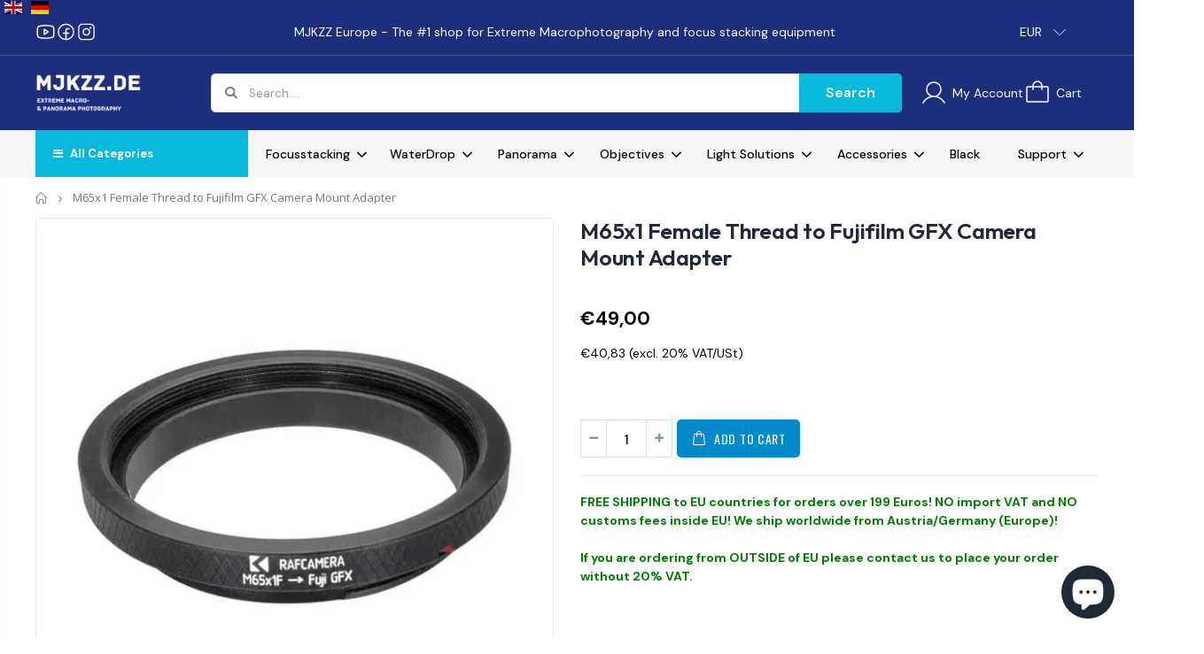

--- FILE ---
content_type: text/html; charset=utf-8
request_url: https://www.mjkzz.de/de/products/m65x1-female-thread-to-fujifilm-gfx-adapter
body_size: 56850
content:
<!DOCTYPE html>
<!--[if IE 8]><html class="no-js lt-ie9" lang="en"> <![endif]-->
<!--[if IE 9 ]><html class="ie9 no-js"> <![endif]-->
<!--[if (gt IE 9)|!(IE)]><!--> <html class="no-js"> <!--<![endif]-->
<head>
  
  <script async src="//www.mjkzz.de/cdn/shop/t/27/assets/ml_md5_lib.js?v=179601829834711722281749030095"></script>
  	
<script type="text/javascript">

    var current_locale = 'de';
    
    
    	 
    	
    		var def_loc = 'en';
        
            
	
    	 
    	
            
	
    var enabled_locales = { 'en':'English','de':'Deutsch'}                      
    var is_default_locale = false;
    
    var req_path = '/de/products/m65x1-female-thread-to-fujifilm-gfx-adapter';
    var root_path = '/de';

    var ml_path_prefix = (root_path=='/') ? '' : root_path;

   
    var ml_redirect_mf = "once";    

    
        var ml_domains_mf = {};
  	
	var ml_rtl = "ltr";
        
    
    	var ml_opt_names = {"c534d7561d213f23027bf41139e5e159":"Netzteil","5b212840cfa391e8dd967053751bd141":"Motorkabel","dae8ace18bdcbcc6ae5aece263e14fe8":"Netzteil","45063f8ed0db16c1ecea9622a9659488":"Auslösekabel","a2b4508dc785767822693497407219a9":"Auswählen","961f2247a2070bedff9f9cd8d64e2650":"Farbe","6f6cb72d544962fa333e2e34ce64f719":"Größe oder Länge","34b6cd75171affba6957e308dcbd92be":"","8d282a8bd2fe903679ba3011d408c26a":"Lizenz","20f5e8ee436be8b1d5c19bb415b3c20b":"Filterringdurchmesser","62f5f4f4cdb7dc92def15c6360b18007":"Seitenleisten","3f5b95b9031ad676f49e6eecfcfa52dc":"Kamera-Platte","b33538179f5661a86cbe327a1793e199":"","8125ab9f60fd63c39b87c190a8d9a3e9":"Alu-Profil","26c2f7714837421af4f1c5e5166e0a88":"Länge (und maximaler Arbeitsweg)","6c68d1a046f3205b732f91e333ae6a72":"","b2ee912b91d69b435159c7c3f6df7f5f":"","b738d9e651ad113383abe2363c8609a2":"Kamera - Mount","3b8f7696879f77dfc8c74aa8df8db24b":"Kapazität","a1fa27779242b4902f7ae3bdd5c6d508":"Variante","5cb430f649eb56983fadfb0b63a4d3fb":"","694e8d1f2ee056f98ee488bdc4982d73":"Menge","32437e96e135bce083fd7cf2c4d94dcc":"","0c078fe200d3f13df97f6fcbaa3a266a":"Unterer Rotator","d490a3ea162c118bc3c149c7834007ce":"","8601c10b2797050a900697daac0c0001":"Passender Adapter","0819eb30cc2cd18cf6b02042458c5da1":"Gehäuse","2af5aa5ffa30ffd92641e0321ea46981":"","eace16d66cdd93ad876c620db7456077":"","4901f6fdc44ef30be098327add1c17eb":"","408f989304c4a6cbbf8163ce22d88e78":"","492f18b60811bf85ce118c0c6a1a5c4a":"Farbe","2431eae3d1fb711c3a6f44a48ad7da5e":"Dicke","54208e4c83cffaab659a233d24fd5eca":"Kleberückseite","d572b31ca2d072a679542c4bcc45e10a":"","d88ded5a31333c65490cdaa2e58c10b9":"","a46fdc538b6f90ae5af23e48bb38d34d":"Alu-Profil","919ddf31d9fa40fbd1312bbd8f04b368":"","9bbf373797bf7cf7ba62c80023682e25":"","b78a3223503896721cca1303f776159b":"","deb10517653c255364175796ace3553f":"Produkt","9ce2d07469b39a72159ed8b0e0e597ca":"","2c8157e9d0e39d4163b35d8befd6f5a1":"Größe oder Länge"};
        var ml_opt_values = {"bafd7322c6e97d25b6299b5d6fe8920b":"Nein","93cba07454f06a4a960172bbd6e2a435":"Ja","6adf97f83acf6453d4a6a4b1070f3754":"Nein","6586479d9969fbf3fb63650f31418d0b":"","bcf0915cf0f6b331cde6b2e12bfa1014":"","23dd569e21992871948b74781f905611":"Ohne Netzteil","83e671ba8f78666f78b92d6f0ccf7b88":"Mit passendem Netzteil (12V, 5A)","8f9e28d39e2b54e4cd3d3aefb16bd0eb":"","9f12c173fe0215fd962c2f004e22459f":"","b0ae9df27b3b81de85037ec7afa59c53":"","d22d91eb38d03291f432e9c86830a584":"","83ceb1161a33c3fd56305df2dcd620ef":"","77ee6b301931974311df567d1b94d303":"","0d71c7488f84fa9ed6eb4afa022ad9cb":"","6460a9c9e5c5b171db0c4b4c675eb6b6":"","71308fad5955911fccf6bb70f7f6a84a":"","c594911c05880aa5263952f153f6cb3e":"Mattschwarz (25 cm)","3c55b81ed19962a10f3f7148227445a7":"Mattschwarz (30 cm)","aa560d6a6b1d6239613c9de77ed3650e":"Silber (25 cm)","59998e2b0d96b888005b8cce040ab38c":"","e385105982bde3f5480d3e0791944405":"","0bfbfcb394c577a01323674caa64ba80":"","cba1c36de208f0f99a1183cfa510dfe4":"","c463233b3946254995dc5d205248027f":"","228cad0f049fc7cd481afcfd318c2857":"","ad4d62c8ba9b83ce2ab28b5c80156e71":"","897e0ae590f87a9358bff3d404456bb8":"","b1c85a0265db06a59b33b34157c34842":"","31369a15ba91e7bd36615e9706e652ca":"","d4997fe5b47c1836eede7168806a6460":"","71077dc624dca17d77f89917a916f099":"","ada322cc2458ef90a449c47beda0d160":"","f50f653867ee8ecba9de2c88e8e0181d":"","9bbbb640c27991b7a3e9ba4a570f9866":"","2e3b7d59e776a9bf106d8a68ca25ccae":"","4328892884d2ba891446daec42fa501a":"","f374fb32a7723776a37e51fe8e3a44f5":"","f47a5432a3f931a3283a544dc7bd147d":"","d83ee60fb083407eabc813cc47202032":"","f0e2c34fe79567e5380397f3dcf67f84":"","8c9e708ba45c48ebc1eac982f2993bf9":"","84ee6aeee681ee4f5655c1292b93c194":"","f0d40c73f07dd464687dcc12c1f07d18":"","2bc344939d2724aa19a8dade555be3f2":"","c2f6109e6c4300bbbb629e61d4153136":"","d874774d2897af6d8bb5e2070c1aed90":"","15f4b2060d4b3fe465dc20f954aac0c0":"","54514079358385784863489632d4ca17":"","36eff6cee6fe78342c2622f35a2a9c2b":"","3f28cb59860cfd4513b9a3e0172c3f46":"","01281de05523a9c966a67e5b5ee1d052":"","3b317b4e3deb2b94d8137f554fd9347a":"","499706a2050f9cd05cf31fb8538ba67d":"","8ee2b8ba4919e2b5e8aab448da96d68f":"","1d242c5e54b463522c3c5ebfd140d582":"","624f4fd22a0d34e617f266b6e92fbd55":"","c9dffb1d2c4184f63fdae8e1c1a7e336":"","6a03e38ee722a499ab8b475871e80b60":"","7a49ace3e371671ed32b857e35ed5d2d":"","9576f41080058f178592991bc85d645b":"","cb19c52fac6f7477a1a8125d705b2ef2":"","df41385180b2998abdb2016189e16155":"","ca76e19b9cd5d33ddff2cf49093deecf":"","922dd4c736f8239ef08e3390c4797eef":"","5a02643013c7d636b695a4db19ce2c58":"","89745fe59dd03c95eceeebba36448591":"","4b44ad2809ba9c968abd87e669eba9f3":"","8529820df9a782afc8150dc0585b48c7":"","b01b21628d0c5e87088535faaa8119be":"","88abad4499801d29d1b1854b0bbc1d44":"","3656017c140692aed394a0b7054f4029":"","b9cf8731a539e75ec173d0ddca7ade08":"","7184e867713fe9ee39b207ceb1dd0d79":"","293720fa59f2b3f5eb89d15108be6ff5":"","53119b7d71b9b1f535afdfdc44b0d2a1":"","540105d2313bdc46ab05f914850cc791":"","8f979df82bcc6c777c746facfd6e403b":"","a273af12516547d2f186fdeb6615fa20":"","266cb31f4958fa5d42fb02b4b2b98c14":"Andere Größen bitte nachfragen","4bb2b3a567e2d724c27a5218771117c4":"","c3b6fc40e468d951a793a1b83b5b322c":"42mm =\u003e M25","6edde03712e3839f7cb42aa6ba85e7f3":"","5611bfb663413c615130a98e63d871d5":"52mm =\u003e M25","76e1dd9503307b650993dda8d3a6b08d":"58mm =\u003e M25","2a19113ecbe61c84713a599938085c30":"62mm =\u003e M25","a62ae8ed200da1b0e95f1501b071f167":"67mm =\u003e M25","aa6e7b1293b44f0d6565ec13399d2419":"72mm =\u003e M25","9b50cbbd397028dcb07b12bc9c70fa86":"77mm =\u003e M25","e22e71b0a0ccdf0969264aaa265145d7":"82mm =\u003e M25","7ac30e33193767d7588e886b6fae7daf":"Andere Größen bitte nachfragen","9171746c1527b29fc40599d162c3fd16":"","57feca5c64926f17ae7567fb6b65916c":"","a27706a48041a698b573f6c0e7a8f416":"","a4f11457415b4e14dfe17da940c20f49":"","4f15b9766ef967a627b1531534e808d9":"","a1e297fe318880f369727f00738f87ad":"","f4586a87014289aaba904464181932e7":"","4e6660381450172853ed8f7b343f0d8e":"","0e865a15ec694fce5e2cb6d3c75a1a32":"","ad0a13476c27e13c8c03ca67a02b8576":"","015ae2a3be72ad0d69c8c052f0706626":"","7f769828829c6107aaf5b10d127e6b18":"","2f11130220063f45a6fed54324085140":"","96f59921be2163cd72f78720e08cf8f5":"","907f45e1cf725fa2460a5e502fdfe127":"","72c9f32abbbf36b3cc737be3623bfc1a":"","1bbad231c912de0221777bf51e03b84b":"","fcdb877f9146ce2eea612dd31490fd28":"","d54cc06544519a88e2ec919e19d385d6":"","cb22749f42677f66520c11edcca4c6a2":"","6336ccca28531e2d64fd365ea663c159":"","af864f7fef7446fe46bea63945cd2f9d":"","8254f2389ad14a26cb3f171606207f9b":"","d2a81578dec9f24626eb1a89e614271f":"","2534e075511c6ec0e98228f86466dc48":"","fbac0fdf22d8fbc562dcd3d1400db744":"","f55b15c30fcc4728d9a603f5ce6378f4":"","304e45df904bec7567879672de02ba9e":"","b29c02960578fa479cc68fcf4ae31a78":"","85b3adc455f8a94d7e48ef467c961fab":"","2bb445f9a94241096fe9a27f1e8f0a14":"","4f0a6335c131d45c3059da62b744d627":"","443757708154d4bb70ac966735db680e":"","458ab952dc64955f505ca14fc3dc4b6f":"","bd8471339fcdedb7752cf83ebe4a0d05":"","c7664bf688f00b8547a6e353c2708e6a":"","fe6b3502ec20bc3e65295942e84b0b53":"","129c47d292b9c6ed833fb8a01d94e87d":"","c050f76447a3a581ac00d4f61ccd761d":"","17f742ddeee0c5ddb7cfd3452258e005":"","9a77bf79ae8a19305f1d6c676a89f580":"","a24c2a51d9752b46191dfac0c7ba8e3b":"","fce4dd5c1448fdca61929e92aa019036":"","8811187fd9810214db995122660e9c95":"","b8935352bd58f666dea9d2d07975ab95":"","6220cc8c227a0f27508b0303a3d19236":"","b4db7b75872dc4cc706226572d4a81bf":"","0bcbafe94a2b2142b7932cca66a54a25":"","1827d14bf9155e5ba54b4d8b58ef391f":"","b867b75bfbb1b18a9e7babdcc67e8e5c":"","bfa10ec75f5e02a984441e0f7bc7b517":"","c7325d968294e930600bb9d937417459":"","8869d981d899b8c4bed298b374c74183":"","fbcf681f39e98da388db0417d1ae53ad":"","53a3e4e675ee299504c919cc0f56c848":"Eigene Maßanfertigung (silber)","7d0dbbf7a407bccef9b2366dcc651065":"","48b18eeaf872b6557767b9ca1ef4e03e":"Eigene Maßanfertigung (schwarz)","530adeea74c9fd7a62d8de670f441f5b":"","97ebf8210773316ca0f044a7f4973add":"","4ed315eda6fed7556072e953cbbcb321":"","71d6cc06b92a41750192cb75511a5429":"","d896a4621e97c97c3091e501aebb7292":"","648d1de88342865d1d9223c887c56270":"","33e7e049f501b6f142903779b3d14e09":"","5b68f4bb037facc2023c9d43acfa3bbd":"","06a02d3c4e102f67428870a0bcee57c7":"","b2a6803159aff580e0689d3f5b674eda":"","03e0854f4e5ea8a627a311f006baf541":"","1ca93f72d21ce4316a640c9294c0baf7":"Andere Größen bitte nachfragen","92dbbe98782cf91b2d76cc38a90fe2bb":"","41bd2e3b88a53b2b84240b92284d7552":"","12bb020cc0ea23d94e9e5203b5c3204e":"","ba34615a9ecdd65f9ff6c0fbe518745e":"","300f36a8116192816265a4871aff14b7":"","34a7d615fd57f2a3039036b93ad76dbc":"","3c3240ece02ff30500f74ed3361490c1":"","184daff620aca4ad23fd2bf70d0b76af":"","bbab3ea16509a35138fe44118cc3bf2a":"","9e8b160226c9fe22a910c782ce5076e2":"","dbbfa7c648b99173f4fbf0d255896d57":"","bbe0195df7ef1f4b83bbf0ce3ba56a72":"","e78c77a68ed018c2d5c7427327332946":"","49f07c2ab39350e43a5a12f8bff07919":"","0b945fd2dd77c4fbfd6a5845d94a1d60":"","3f3c1694fdae67c94485f35f5ad0d39c":"","d8b2b3aa313d78f13b7d85e404756b3d":"","edb843e72dd2f8a04607781598a1ad8a":"","d693895bbc9cae03633c0f1ba42246fc":"","0a994113e73bc3e3d1ae8c9266cda67d":"","116c7095ab7970e3c5ecaf38d7b8d49f":"","a39efcafa00d54334ba420ba23d7a25c":"","a9e6c6a0786e2614b315787b25742b64":"","944c88c313475e2243a317bd4260e060":"","a027948b73fa51ab03f7589790c46891":"","6e5e229b1950eaca616c0ea5e51f682f":"","9d8fd6acbc6d7f346d99712727e0c142":"Ohne Arca Swiss-Platte","3f87dc5c3939eee8beff6e5ad7fbb965":"Mit 50x50mm Arca Swiss-Platte","4b5a301e1da33d8c2aed92e7a71d42dc":"Mit runder Arca Swiss-Platte","bd3d78e7c138de3c86257300122925f2":"Standard (200 Schritte\/U)","905d1d07f2bc61ac965cb5dac92e69a9":"Upgrade (400 Schritte\/U) (+€40)","334c4a4c42fdb79d7ebc3e73b517e6f8":"nein","567943a07231b4586eaa657f7511e2a6":"Matt-Schwarz (2 x 25 cm) (+€19)","efed7d5830f8ff371f10eddd6eb7d8a9":"Matt-Schwarz (2 x 30 cm) (+€25)","e4e205f501a9f8cc885327ba0b3c38ad":"Matt-Schwarz (2 x 33 cm) (+€25)","50842da5b602bf5cf26197af4e4df2dc":"","055c67b300dcfd4234f3a5d59b4b6c73":"","ccbb0799cb95a87aaec9b3c4f9898b9e":"","c4ca4238a0b923820dcc509a6f75849b":"","f9f2225c44ef579bd99af15455154c75":"3-er Set","951baf04dc8da18ad5dee6eda7575367":"","f39cda524419541957008909ecf84ba7":"","2373a9d1b89bf7cc46c1098310eb41f2":"","019ae179f8137a6ebdcaf1c62c8c8976":"","e021c9d443ecabb8ec511839c8f8f91f":"","3f30db98f2cddb3e2e0465621f5b5c45":"","5280e81dcf55c9f48e3ca5495d7e7bb6":"","0414f84f80fd75eb2800b5ee489f123e":"","9716cb06c6356d181d70e83bf523b7d3":"","62773a95eb10bbb2ab6a0c66470f9562":"","e8d2eb33f737d6bd9930ffe3e1e4ba4d":"","f3887d795087fa8d9517f6d36407a859":"","6ee2ec3bc82c8a40760be50b5aa281b5":"","71b1e4416c7da311c51ec8d9ef8fafb7":"L-Form (silber)","9ec716560fb32e5cf1d61edf8454bd19":"L-Form (matt-schwarz)","577553af3087563a5560e978521efff7":"T-Form (silber)","1f58f456f62c9d13e17ba3cbfbadf72b":"","cff71b47585a11f5cdbf5ccaed2a2180":"","0295f857db279cafdd301e2c0c035b42":"","eb2d4dc193124c32d700e03a26e8eb9c":"1 Flasche","0cf937581bee6975f3556083272e59a0":"3 Flaschen","7fa3b767c460b54a2be4d49030b349c7":"nein","36605420a97f164e5cd2e3bdbc3646b4":"ja (+ €40.00)","9d28df1849fdc9259efaa66c3778cea0":"Kein Rotator","4c3908c8ebbc8b7f0b4c18742b5c62d5":"","55de119e2829f7c958dc10d4c07b72fc":"","027e4824e1ccad6190927a42a5c6df65":"","425b9c06a861bf56b3c96d3bdaad93be":"","38c3c2dc48e6831476438af0d6baacce":"","8081bea39441da250921a913a57db8c1":"","d42bc3d73ca4be0f9f46e3040d5e7f71":"","16626702a4290bb9559bb24b05d1d170":"","4d3ed11982bd91f14c20ed91d3f2b143":"","3a0d096ce24e0c26996563424990b334":"","6717d8eca9e62be97e2cb45f7c2df8ab":"Ohne Adapter","49b4cf0cd32a09ed28656ae11d9a4332":"","9cdfadf7da5de312b6e460d02588a081":"","4aa2be258b391b1b156f97c2b21b62cd":"","b199e1f3568bf6ec461c38cb9b14fb52":"","01b927dde660c3ec8c6363a7ffe1583d":"","6f9d102a05827a281d06f35907d4267d":"","57dab3cbba402c7f9b663aa7409b91c1":"","612da7c8a3839cfc055d7ca783966234":"","7c678069c6bb1eec54d9cffaec7d7fbe":"","dd007f6828423f39473fe78287027550":"","d2d033183302322a440eb8c140f1e2cc":"","418e807c9582259337ebf668cff0732b":"","8cd012ab7ccfbbccb606d774da35d99f":"ohne Gehäuse","a8705d3ae410eff83316e99d0d9d2c0d":"mit Gehäuse","d7dbaa815329346d820cd8d74a4a4595":"","a25c33a87edffe9ef35b9dd395b0257e":"","9622c8d938f3134734b5e9907eff69a6":"","3f0fab4dbfc3842a63973ae6c0ff9c02":"","6460c439e5addba607d236f739207be5":"","0da13c4efddf91da92b23ae49dfa0ad6":"","cca010d30aa00fbe0b6131080c79bfb6":"","2bd4cf840150d2e3e13606d604ceba2e":"","e54bda19f58614175ab617e31020eb2d":"","5f022e45e61e502dce5eb3aa854570b7":"","16b66c0ecac495b76a350eec579d843f":"","0b4c75f5ddbbd576fb0d751dc3ad9fce":"","55669157804f5c7ab57c11cfbaae65ed":"","767ae4575f235465c0318145d85cd947":"","2da860f7216f34598e5cdc6fd7e3098c":"","a6105c0a611b41b08f1209506350279e":"ja","6a04f9e9b7a0c60c00fe0daa2e12eca0":"","cfffab0af5e75517eb8865cb29ca91b9":"","8e44a6d17e785a28b85f0f7180bc4944":"","eb6d8ae6f20283755b339c0dc273988b":"","9b6545e4cea9b4ad4979d41bb9170e2b":"","f307ea824b0d8bc664ae242567399adc":"","46e5708dee3fccecbdbf86ee5e53d759":"","9e73432233108252dc5d3dcb1fc67d12":"","345dd6d4f67e5aeefa77ee72c163af28":"","a25407fff7786ba744cb4b5219d0f637":"Ohne Klebefolie","bb454d5132cd2709eaf811db978da353":"Mit normaler Klebefolie","ad287fdbdce8eaa876226150820726d8":"Ohne Klebefolie","911841154a3d8d48f3abb2c5813308eb":"Mit dünner Klebefolie","1cea239a1bff78af506ec44af793e777":"Mit normaler Klebefolie","9582933c5d87bb5adfdb435a0acc2d26":"Kein zusätzliches Alu-Profil","adf7b69eaf7041227330e1901383fdbc":"+1x Matt-Schwarzes Alu-Profil (25 cm) (+13.70 Euro)","fe64f62e19eac524ad801cbb05e5f01e":"+1x Matt-Schwarzes Alu-Profil (30 cm) (+16.70 Euro)","2bc4e32d3f6801493f7adc3909eb1745":"","08b73b6ea1a71533b36e44ce8b480977":"","0b41f761f17c769d5c6bc24b441b43c6":"","e37628d5e0552efa3565a471af381a10":"","a8709f614f1b2480ef2bf3253c330d44":"","5b53055dd494f90c942deb0dc43f100a":"","285655e39cbabb486e92dc18bc4f7dbb":"","d24dc733486c9b1f22480caaa2a789a3":"","0b0b58a7c61685461bfbd353af57d1c6":"","db13b385616cb62eb7394620cd378826":"","69af7b86f2bbbb947776f67098aa8cb0":"","0e6ccf9703a8bd15f770f6fbb51b19b2":"","2bb57062561526056a5192ebb4e3216e":"Fineshut SP 0.4 (ohne Klebeseite)","7550ea0fb17c971e7b487131e65bd0f0":"Fineshut SP 0.4 (mit dünner Klebeseite)","ac7faa59bc519a0d764d7b539d75803c":"Fineshut SP 0.4 (mit normaler Klebeseite)","df6b3b9be3a6b7dc868d0c8aae8e1dbf":"Fineshut SP 0.2 (mit dünner Klebeseite)","eced7f34220d6335af35326caf91e6ce":"VL Flock Sheet (ohne Klebeseite)","f36c50734164baf50779347ec6a3ee54":"VL Flock Sheet (mit Klebeseite)","a00ca273b087d73c1d472f126cadfcc9":"IR Flock Sheet (ohne Klebeseite)","ec1d6cf3589c284521b3b38b9b891b2b":"IR Flock Sheet (mit Klebeseite)","8ce0f87d58aefcdead5ed6a078c61717":"Fabric KIWAMI (ohne Klebeseite)","637a00a6ab5d0c22ed20dc1ca2188508":"Fineshut KIWAMI (5 cm x 5 cm - mit dünner Klebeseite)","7d3afe36396c7c4a53d612700c849b69":"","4318aaad8e60e7d680a26dc730c73f84":"","5930aa9dc418d3795785025bf027db0e":"","8e3a73a76e94fda119f25f449b89068b":"A4-Größe (21,0 x 29,7 cm - sofort lieferbar!)","8f0d81389d46619a2bf803412b4081a8":"","4f04027bdbac43101b7b6975101aab2b":"","fb4c00f9609cb5c4cec720b8f0055f2f":"","311de6017588bdd6669af237ade232d8":"","b72946ad41c688b155609213bd846d30":"","3e0eab2503d17a7d362d0257338752ea":"","0967dc24f3dfbec06db95f38d3781d29":"","b42c85771dc1592b054392bced80f9d0":"","b8c19379c5f19ff8770e7ee09e783d5b":"","15b577be6e0423a6b1e81154ede475d5":"","b9b8f55abf76cdefb5adb76e35e5edd4":"","a7ff40af30c3523cebdb2ed3cf128501":"","8bdbfbc1342454b0e9af56eae34edc5a":"","3efb8517ce046e6de0e86618c82a82ab":"","01256bb187549ad00c1f16c1d43468dc":"","7ce5ee7eb67682e46d300a058c289ef3":"","b54d719324d8d5a5d86eee45119085ab":"","4952ce01c989b4d65b58615fc6fa891e":"","9ef24127c3f4b13b339d5b4671ae465a":"","27693b0663bcd48a66a5c75a39c5edb2":"","fc7cf8954429431a1880fc45ed2892bc":"","2b8779b4cb27b760716902dcf6720891":"","a947f1a22c142a078fe39300785b0220":"","1b8fc944beb9a3ffe7a8f0f7952bd894":""};
  		
      var ml_frontend_replace ={
          
              "Aluminium profiles": "Alu-Profile"

,          
              "Shutter Release Cable": "Auslösekabel"

,          
              "\u003cbr \/\u003e\u003cp\u003e\u003cspan style=\"color:#008000;\"\u003e\u003cstrong\u003eFREE SHIPPING to EU countries for orders over 199 Euros! NO import VAT and NO customs fees inside EU! We ship worldwide from Austria\/Germany (Europe)! \u003cbr \/\u003e\u003cbr \/\u003eIf you are ordering from OUTSIDE of EU please \u003ca href=\"https:\/\/www.mjkzz.de\/pages\/kontakt-contact-us\"\u003econtact us\u003c\/a\u003e to place your order without 20% VAT.\u003c\/strong\u003e\u003c\/span\u003e\u003c\/p\u003e": "\u003cbr \/\u003e\u003cp\u003e\u003cspan style=\"color:#008000;\"\u003e\u003cstrong\u003eKOSTENLOSER VERSAND innerhalb der EU bei einer Bestellsumme über 199 Euro! KEINE Zollgebühren, KEINE Einfuhrumsatzsteuer und kurze Lieferzeiten. Wir versenden unsere Produkte direkt aus Österreich\/Deutschland. \u003cbr \/\u003e\u003cbr \/\u003eFalls Sie als Geschäftskunde eine UID-Nummer besitzen, können Sie diese im Warenkorb angeben, um umsatzsteuerbefreit zu bestellen. \u003c\/strong\u003e\u003c\/span\u003e\u003c\/p\u003e"
};  
    
  </script>
  <script async src="//www.mjkzz.de/cdn/shop/t/27/assets/ml.js?3&v=86456635530220885321749030094"></script>
  <link href="//www.mjkzz.de/cdn/shop/t/27/assets/ml_switcher.css?v=132625242233615873171749030096" rel="stylesheet" type="text/css" media="all" /> 
  
  
  
 
  
  
  <!-- Basic page needs ================================================== -->
  <meta charset="utf-8">
  <meta http-equiv="Content-Type" content="text/html; charset=utf-8">
  <link rel="shortcut icon" href="//www.mjkzz.de/cdn/shop/t/27/assets/favicon.ico?v=155397839445530590581749029985" type="image/png" />
  
  
  
  
<title>Hochwertiger M65x1-Innengewinde-Adapter für Fujifilm GFX-Kamerahalterung - MJKZZ.de Europe - Extreme Macro and Panorama Photography</title><meta name="description" content="Erleben Sie Präzision und Qualität mit RafCameras M65x1-Innengewinde-Adapter für Fujifilm GFX-Kamerahalterungen aus langlebiger Aluminiumlegierung 2024 für professionelle Fotografie." /><!-- Helpers ================================================== --><!-- /snippets/social-meta-tags.liquid -->


  <meta property="og:type" content="product">
  <meta property="og:title" content="M65x1-Innengewinde auf Fujifilm GFX-Kamera-Mount-Adapter">
  
  <meta property="og:image" content="http://www.mjkzz.de/cdn/shop/products/M65x1_female_thread_to_Fujifilm_GFX_camera_mount_adapter_1M65x1_female_thread_to_Fujifilm_GFX_camera_mount_adapter_1_grande.webp?v=1709685153">
  <meta property="og:image:secure_url" content="https://www.mjkzz.de/cdn/shop/products/M65x1_female_thread_to_Fujifilm_GFX_camera_mount_adapter_1M65x1_female_thread_to_Fujifilm_GFX_camera_mount_adapter_1_grande.webp?v=1709685153">
  
  <meta property="og:image" content="http://www.mjkzz.de/cdn/shop/products/M65x1_female_thread_to_Fujifilm_GFX_camera_mount_adapter_2_grande.webp?v=1709685060">
  <meta property="og:image:secure_url" content="https://www.mjkzz.de/cdn/shop/products/M65x1_female_thread_to_Fujifilm_GFX_camera_mount_adapter_2_grande.webp?v=1709685060">
  
  <meta property="og:image" content="http://www.mjkzz.de/cdn/shop/products/M65x1_female_thread_to_Fujifilm_GFX_camera_mount_adapter_3_grande.webp?v=1709685054">
  <meta property="og:image:secure_url" content="https://www.mjkzz.de/cdn/shop/products/M65x1_female_thread_to_Fujifilm_GFX_camera_mount_adapter_3_grande.webp?v=1709685054">
  
  <meta property="og:price:amount" content="49,00">
  <meta property="og:price:currency" content="EUR">


  <meta property="og:description" content="Erleben Sie Präzision und Qualität mit RafCameras M65x1-Innengewinde-Adapter für Fujifilm GFX-Kamerahalterungen aus langlebiger Aluminiumlegierung 2024 für professionelle Fotografie.">

  <meta property="og:url" content="https://www.mjkzz.de/de/products/m65x1-female-thread-to-fujifilm-gfx-adapter">
  <meta property="og:site_name" content="MJKZZ.de Europe - Extreme Macro and Panorama Photography">





<meta name="twitter:card" content="summary">

  <meta name="twitter:title" content="M65x1-Innengewinde auf Fujifilm GFX-Kamera-Mount-Adapter">
  <meta name="twitter:description" content="

     Produkteigenschaften:



 Vorderseite: M65x1 Innengewinde

 Rückseite: Fujifilm GFX-Mount





 Hergestellt aus hochwertiger Aluminiumlegierung.

 Dieser Adapter ermöglicht die Verwendung von M65x1-Fokussierhelikoiden an einer Kamera mit Fujifilm GFX-Mount.


">
  <meta name="twitter:image" content="https://www.mjkzz.de/cdn/shop/products/M65x1_female_thread_to_Fujifilm_GFX_camera_mount_adapter_1M65x1_female_thread_to_Fujifilm_GFX_camera_mount_adapter_1_medium.webp?v=1709685153">
  <meta name="twitter:image:width" content="240">
  <meta name="twitter:image:height" content="240">

<link rel="canonical" href="https://www.mjkzz.de/de/products/m65x1-female-thread-to-fujifilm-gfx-adapter" /><meta name="viewport" content="width=device-width, initial-scale=1, minimum-scale=1, maximum-scale=1" /><meta name="theme-color" content="" />
  <!-- CSS ==================================================+ -->
  <link href="//www.mjkzz.de/cdn/shop/t/27/assets/plugins.css?v=124758074249286211871750414880" rel="stylesheet" type="text/css" media="all" />
  <link href="//www.mjkzz.de/cdn/shop/t/27/assets/ultramegamenu.css?v=127817443470505392871749030163" rel="stylesheet" type="text/css" media="all" />
  <link href="//www.mjkzz.de/cdn/shop/t/27/assets/styles.scss.css?v=23926470738817532921750868564" rel="stylesheet" type="text/css" media="all" />
  <link href="//www.mjkzz.de/cdn/shop/t/27/assets/custom.css?v=128829039384209120061756387400" rel="stylesheet" type="text/css" media="all" />
  <link href="//www.mjkzz.de/cdn/shop/t/27/assets/custom-responsive.css?v=159859039113960468361749657972" rel="stylesheet" type="text/css" media="all" />
<link href="//www.mjkzz.de/cdn/shop/t/27/assets/header-type8.scss.css?v=72648126586982335261749820104" rel="stylesheet" type="text/css" media="all" />
<link href="//www.mjkzz.de/cdn/shop/t/27/assets/product.scss.css?v=161163177820416501891749030198" rel="stylesheet" type="text/css" media="all" />
    <link href="//www.mjkzz.de/cdn/shop/t/27/assets/jquery.fancybox.css?v=85903240184648983611749030058" rel="stylesheet" type="text/css" media="all" />
<link href="//www.mjkzz.de/cdn/shop/t/27/assets/new-style.scss.css?v=92596507932081394751751367178" rel="stylesheet" type="text/css" media="all" />
<link href="//www.mjkzz.de/cdn/shop/t/27/assets/responsive.scss.css?v=152343665895791576211749638440" rel="stylesheet" type="text/css" media="all" />
  <link href="//www.mjkzz.de/cdn/shop/t/27/assets/color-config.scss.css?v=107899327600465851611762347368" rel="stylesheet" type="text/css" media="all" />
<link href="//www.mjkzz.de/cdn/shop/t/27/assets/layout_full_width.css?v=148191479769365550371749030065" rel="stylesheet" type="text/css" media="all" />
<!-- Header hook for plugins ================================================== -->
  <script>window.performance && window.performance.mark && window.performance.mark('shopify.content_for_header.start');</script><meta name="google-site-verification" content="QgbRUChu_WfgLzMrfA2In8MlQcf61iFLeVcWuo1U2Xs">
<meta id="shopify-digital-wallet" name="shopify-digital-wallet" content="/8171585651/digital_wallets/dialog">
<meta name="shopify-checkout-api-token" content="ff49ef3a52f47cb72e7dded10e11f1bb">
<meta id="in-context-paypal-metadata" data-shop-id="8171585651" data-venmo-supported="false" data-environment="production" data-locale="de_DE" data-paypal-v4="true" data-currency="EUR">
<link rel="alternate" hreflang="x-default" href="https://www.mjkzz.de/products/m65x1-female-thread-to-fujifilm-gfx-adapter">
<link rel="alternate" hreflang="en" href="https://www.mjkzz.de/products/m65x1-female-thread-to-fujifilm-gfx-adapter">
<link rel="alternate" hreflang="de" href="https://www.mjkzz.de/de/products/m65x1-female-thread-to-fujifilm-gfx-adapter">
<link rel="alternate" type="application/json+oembed" href="https://www.mjkzz.de/de/products/m65x1-female-thread-to-fujifilm-gfx-adapter.oembed">
<script async="async" src="/checkouts/internal/preloads.js?locale=de-AT"></script>
<link rel="preconnect" href="https://shop.app" crossorigin="anonymous">
<script async="async" src="https://shop.app/checkouts/internal/preloads.js?locale=de-AT&shop_id=8171585651" crossorigin="anonymous"></script>
<script id="apple-pay-shop-capabilities" type="application/json">{"shopId":8171585651,"countryCode":"AT","currencyCode":"EUR","merchantCapabilities":["supports3DS"],"merchantId":"gid:\/\/shopify\/Shop\/8171585651","merchantName":"MJKZZ.de Europe - Extreme Macro and Panorama Photography","requiredBillingContactFields":["postalAddress","email","phone"],"requiredShippingContactFields":["postalAddress","email","phone"],"shippingType":"shipping","supportedNetworks":["visa","maestro","masterCard","amex"],"total":{"type":"pending","label":"MJKZZ.de Europe - Extreme Macro and Panorama Photography","amount":"1.00"},"shopifyPaymentsEnabled":true,"supportsSubscriptions":true}</script>
<script id="shopify-features" type="application/json">{"accessToken":"ff49ef3a52f47cb72e7dded10e11f1bb","betas":["rich-media-storefront-analytics"],"domain":"www.mjkzz.de","predictiveSearch":true,"shopId":8171585651,"locale":"de"}</script>
<script>var Shopify = Shopify || {};
Shopify.shop = "extreme-macro-photography.myshopify.com";
Shopify.locale = "de";
Shopify.currency = {"active":"EUR","rate":"1.0"};
Shopify.country = "AT";
Shopify.theme = {"name":"new_VERSION_2_ml [ITG 04-06-25]","id":183044571466,"schema_name":"Porto","schema_version":"3.5.1","theme_store_id":null,"role":"main"};
Shopify.theme.handle = "null";
Shopify.theme.style = {"id":null,"handle":null};
Shopify.cdnHost = "www.mjkzz.de/cdn";
Shopify.routes = Shopify.routes || {};
Shopify.routes.root = "/de/";</script>
<script type="module">!function(o){(o.Shopify=o.Shopify||{}).modules=!0}(window);</script>
<script>!function(o){function n(){var o=[];function n(){o.push(Array.prototype.slice.apply(arguments))}return n.q=o,n}var t=o.Shopify=o.Shopify||{};t.loadFeatures=n(),t.autoloadFeatures=n()}(window);</script>
<script>
  window.ShopifyPay = window.ShopifyPay || {};
  window.ShopifyPay.apiHost = "shop.app\/pay";
  window.ShopifyPay.redirectState = null;
</script>
<script id="shop-js-analytics" type="application/json">{"pageType":"product"}</script>
<script defer="defer" async type="module" src="//www.mjkzz.de/cdn/shopifycloud/shop-js/modules/v2/client.init-shop-cart-sync_BH0MO3MH.de.esm.js"></script>
<script defer="defer" async type="module" src="//www.mjkzz.de/cdn/shopifycloud/shop-js/modules/v2/chunk.common_BErAfWaM.esm.js"></script>
<script defer="defer" async type="module" src="//www.mjkzz.de/cdn/shopifycloud/shop-js/modules/v2/chunk.modal_DqzNaksh.esm.js"></script>
<script type="module">
  await import("//www.mjkzz.de/cdn/shopifycloud/shop-js/modules/v2/client.init-shop-cart-sync_BH0MO3MH.de.esm.js");
await import("//www.mjkzz.de/cdn/shopifycloud/shop-js/modules/v2/chunk.common_BErAfWaM.esm.js");
await import("//www.mjkzz.de/cdn/shopifycloud/shop-js/modules/v2/chunk.modal_DqzNaksh.esm.js");

  window.Shopify.SignInWithShop?.initShopCartSync?.({"fedCMEnabled":true,"windoidEnabled":true});

</script>
<script>
  window.Shopify = window.Shopify || {};
  if (!window.Shopify.featureAssets) window.Shopify.featureAssets = {};
  window.Shopify.featureAssets['shop-js'] = {"shop-cart-sync":["modules/v2/client.shop-cart-sync__0cGp0nR.de.esm.js","modules/v2/chunk.common_BErAfWaM.esm.js","modules/v2/chunk.modal_DqzNaksh.esm.js"],"init-fed-cm":["modules/v2/client.init-fed-cm_CM6VDTst.de.esm.js","modules/v2/chunk.common_BErAfWaM.esm.js","modules/v2/chunk.modal_DqzNaksh.esm.js"],"init-shop-email-lookup-coordinator":["modules/v2/client.init-shop-email-lookup-coordinator_CBMbWck_.de.esm.js","modules/v2/chunk.common_BErAfWaM.esm.js","modules/v2/chunk.modal_DqzNaksh.esm.js"],"init-windoid":["modules/v2/client.init-windoid_BLu1c52k.de.esm.js","modules/v2/chunk.common_BErAfWaM.esm.js","modules/v2/chunk.modal_DqzNaksh.esm.js"],"shop-button":["modules/v2/client.shop-button_CA8sgLdC.de.esm.js","modules/v2/chunk.common_BErAfWaM.esm.js","modules/v2/chunk.modal_DqzNaksh.esm.js"],"shop-cash-offers":["modules/v2/client.shop-cash-offers_CtGlpQVP.de.esm.js","modules/v2/chunk.common_BErAfWaM.esm.js","modules/v2/chunk.modal_DqzNaksh.esm.js"],"shop-toast-manager":["modules/v2/client.shop-toast-manager_uf2EYvu_.de.esm.js","modules/v2/chunk.common_BErAfWaM.esm.js","modules/v2/chunk.modal_DqzNaksh.esm.js"],"init-shop-cart-sync":["modules/v2/client.init-shop-cart-sync_BH0MO3MH.de.esm.js","modules/v2/chunk.common_BErAfWaM.esm.js","modules/v2/chunk.modal_DqzNaksh.esm.js"],"init-customer-accounts-sign-up":["modules/v2/client.init-customer-accounts-sign-up_GYoAbbBa.de.esm.js","modules/v2/client.shop-login-button_BwiwRr-G.de.esm.js","modules/v2/chunk.common_BErAfWaM.esm.js","modules/v2/chunk.modal_DqzNaksh.esm.js"],"pay-button":["modules/v2/client.pay-button_Fn8OU5F0.de.esm.js","modules/v2/chunk.common_BErAfWaM.esm.js","modules/v2/chunk.modal_DqzNaksh.esm.js"],"init-customer-accounts":["modules/v2/client.init-customer-accounts_hH0NE_bx.de.esm.js","modules/v2/client.shop-login-button_BwiwRr-G.de.esm.js","modules/v2/chunk.common_BErAfWaM.esm.js","modules/v2/chunk.modal_DqzNaksh.esm.js"],"avatar":["modules/v2/client.avatar_BTnouDA3.de.esm.js"],"init-shop-for-new-customer-accounts":["modules/v2/client.init-shop-for-new-customer-accounts_iGaU0q4U.de.esm.js","modules/v2/client.shop-login-button_BwiwRr-G.de.esm.js","modules/v2/chunk.common_BErAfWaM.esm.js","modules/v2/chunk.modal_DqzNaksh.esm.js"],"shop-follow-button":["modules/v2/client.shop-follow-button_DfZt4rU7.de.esm.js","modules/v2/chunk.common_BErAfWaM.esm.js","modules/v2/chunk.modal_DqzNaksh.esm.js"],"checkout-modal":["modules/v2/client.checkout-modal_BkbVv7me.de.esm.js","modules/v2/chunk.common_BErAfWaM.esm.js","modules/v2/chunk.modal_DqzNaksh.esm.js"],"shop-login-button":["modules/v2/client.shop-login-button_BwiwRr-G.de.esm.js","modules/v2/chunk.common_BErAfWaM.esm.js","modules/v2/chunk.modal_DqzNaksh.esm.js"],"lead-capture":["modules/v2/client.lead-capture_uTCHmOe0.de.esm.js","modules/v2/chunk.common_BErAfWaM.esm.js","modules/v2/chunk.modal_DqzNaksh.esm.js"],"shop-login":["modules/v2/client.shop-login_DZ2U4X68.de.esm.js","modules/v2/chunk.common_BErAfWaM.esm.js","modules/v2/chunk.modal_DqzNaksh.esm.js"],"payment-terms":["modules/v2/client.payment-terms_ARjsA2tN.de.esm.js","modules/v2/chunk.common_BErAfWaM.esm.js","modules/v2/chunk.modal_DqzNaksh.esm.js"]};
</script>
<script>(function() {
  var isLoaded = false;
  function asyncLoad() {
    if (isLoaded) return;
    isLoaded = true;
    var urls = ["https:\/\/whatshelp.io\/shopify\/widget\/8171585651.js?v=1548407550\u0026shop=extreme-macro-photography.myshopify.com","https:\/\/contactform.hulkapps.com\/skeletopapp.js?shop=extreme-macro-photography.myshopify.com","https:\/\/cdn.productcustomizer.com\/storefront\/production-product-customizer-v2.js?shop=extreme-macro-photography.myshopify.com","https:\/\/app.popify.app\/api\/js\/popify.js?shop=extreme-macro-photography.myshopify.com","\/\/code.tidio.co\/2fex8h91t1tnenoge6fpbrtejt5up2ee.js?shop=extreme-macro-photography.myshopify.com","\/\/www.powr.io\/powr.js?powr-token=extreme-macro-photography.myshopify.com\u0026external-type=shopify\u0026shop=extreme-macro-photography.myshopify.com","https:\/\/cdnig.addons.business\/embed\/cloud\/extreme-macro-photography\/cziframeagent.js?v=212104101107\u0026token=IWT6222103jP22Cv\u0026shop=extreme-macro-photography.myshopify.com","https:\/\/productgallery.eclotodesigns.com\/cdn\/edproductgallery.js?shop=extreme-macro-photography.myshopify.com","\/\/cdn.shopify.com\/proxy\/33e35cf12fa6801ea0e38f77dc722e56225f3a44a32d2a05ba0ea865238264fd\/b2b-solution.bsscommerce.com\/js\/bss-b2b-cp.js?shop=extreme-macro-photography.myshopify.com\u0026sp-cache-control=cHVibGljLCBtYXgtYWdlPTkwMA"];
    for (var i = 0; i < urls.length; i++) {
      var s = document.createElement('script');
      s.type = 'text/javascript';
      s.async = true;
      s.src = urls[i];
      var x = document.getElementsByTagName('script')[0];
      x.parentNode.insertBefore(s, x);
    }
  };
  if(window.attachEvent) {
    window.attachEvent('onload', asyncLoad);
  } else {
    window.addEventListener('load', asyncLoad, false);
  }
})();</script>
<script id="__st">var __st={"a":8171585651,"offset":3600,"reqid":"c769c8e8-f04a-492a-9cd7-1f2553727f14-1769775530","pageurl":"www.mjkzz.de\/de\/products\/m65x1-female-thread-to-fujifilm-gfx-adapter","u":"9b60b1e5b65f","p":"product","rtyp":"product","rid":8708764533066};</script>
<script>window.ShopifyPaypalV4VisibilityTracking = true;</script>
<script id="captcha-bootstrap">!function(){'use strict';const t='contact',e='account',n='new_comment',o=[[t,t],['blogs',n],['comments',n],[t,'customer']],c=[[e,'customer_login'],[e,'guest_login'],[e,'recover_customer_password'],[e,'create_customer']],r=t=>t.map((([t,e])=>`form[action*='/${t}']:not([data-nocaptcha='true']) input[name='form_type'][value='${e}']`)).join(','),a=t=>()=>t?[...document.querySelectorAll(t)].map((t=>t.form)):[];function s(){const t=[...o],e=r(t);return a(e)}const i='password',u='form_key',d=['recaptcha-v3-token','g-recaptcha-response','h-captcha-response',i],f=()=>{try{return window.sessionStorage}catch{return}},m='__shopify_v',_=t=>t.elements[u];function p(t,e,n=!1){try{const o=window.sessionStorage,c=JSON.parse(o.getItem(e)),{data:r}=function(t){const{data:e,action:n}=t;return t[m]||n?{data:e,action:n}:{data:t,action:n}}(c);for(const[e,n]of Object.entries(r))t.elements[e]&&(t.elements[e].value=n);n&&o.removeItem(e)}catch(o){console.error('form repopulation failed',{error:o})}}const l='form_type',E='cptcha';function T(t){t.dataset[E]=!0}const w=window,h=w.document,L='Shopify',v='ce_forms',y='captcha';let A=!1;((t,e)=>{const n=(g='f06e6c50-85a8-45c8-87d0-21a2b65856fe',I='https://cdn.shopify.com/shopifycloud/storefront-forms-hcaptcha/ce_storefront_forms_captcha_hcaptcha.v1.5.2.iife.js',D={infoText:'Durch hCaptcha geschützt',privacyText:'Datenschutz',termsText:'Allgemeine Geschäftsbedingungen'},(t,e,n)=>{const o=w[L][v],c=o.bindForm;if(c)return c(t,g,e,D).then(n);var r;o.q.push([[t,g,e,D],n]),r=I,A||(h.body.append(Object.assign(h.createElement('script'),{id:'captcha-provider',async:!0,src:r})),A=!0)});var g,I,D;w[L]=w[L]||{},w[L][v]=w[L][v]||{},w[L][v].q=[],w[L][y]=w[L][y]||{},w[L][y].protect=function(t,e){n(t,void 0,e),T(t)},Object.freeze(w[L][y]),function(t,e,n,w,h,L){const[v,y,A,g]=function(t,e,n){const i=e?o:[],u=t?c:[],d=[...i,...u],f=r(d),m=r(i),_=r(d.filter((([t,e])=>n.includes(e))));return[a(f),a(m),a(_),s()]}(w,h,L),I=t=>{const e=t.target;return e instanceof HTMLFormElement?e:e&&e.form},D=t=>v().includes(t);t.addEventListener('submit',(t=>{const e=I(t);if(!e)return;const n=D(e)&&!e.dataset.hcaptchaBound&&!e.dataset.recaptchaBound,o=_(e),c=g().includes(e)&&(!o||!o.value);(n||c)&&t.preventDefault(),c&&!n&&(function(t){try{if(!f())return;!function(t){const e=f();if(!e)return;const n=_(t);if(!n)return;const o=n.value;o&&e.removeItem(o)}(t);const e=Array.from(Array(32),(()=>Math.random().toString(36)[2])).join('');!function(t,e){_(t)||t.append(Object.assign(document.createElement('input'),{type:'hidden',name:u})),t.elements[u].value=e}(t,e),function(t,e){const n=f();if(!n)return;const o=[...t.querySelectorAll(`input[type='${i}']`)].map((({name:t})=>t)),c=[...d,...o],r={};for(const[a,s]of new FormData(t).entries())c.includes(a)||(r[a]=s);n.setItem(e,JSON.stringify({[m]:1,action:t.action,data:r}))}(t,e)}catch(e){console.error('failed to persist form',e)}}(e),e.submit())}));const S=(t,e)=>{t&&!t.dataset[E]&&(n(t,e.some((e=>e===t))),T(t))};for(const o of['focusin','change'])t.addEventListener(o,(t=>{const e=I(t);D(e)&&S(e,y())}));const B=e.get('form_key'),M=e.get(l),P=B&&M;t.addEventListener('DOMContentLoaded',(()=>{const t=y();if(P)for(const e of t)e.elements[l].value===M&&p(e,B);[...new Set([...A(),...v().filter((t=>'true'===t.dataset.shopifyCaptcha))])].forEach((e=>S(e,t)))}))}(h,new URLSearchParams(w.location.search),n,t,e,['guest_login'])})(!0,!0)}();</script>
<script integrity="sha256-4kQ18oKyAcykRKYeNunJcIwy7WH5gtpwJnB7kiuLZ1E=" data-source-attribution="shopify.loadfeatures" defer="defer" src="//www.mjkzz.de/cdn/shopifycloud/storefront/assets/storefront/load_feature-a0a9edcb.js" crossorigin="anonymous"></script>
<script crossorigin="anonymous" defer="defer" src="//www.mjkzz.de/cdn/shopifycloud/storefront/assets/shopify_pay/storefront-65b4c6d7.js?v=20250812"></script>
<script data-source-attribution="shopify.dynamic_checkout.dynamic.init">var Shopify=Shopify||{};Shopify.PaymentButton=Shopify.PaymentButton||{isStorefrontPortableWallets:!0,init:function(){window.Shopify.PaymentButton.init=function(){};var t=document.createElement("script");t.src="https://www.mjkzz.de/cdn/shopifycloud/portable-wallets/latest/portable-wallets.de.js",t.type="module",document.head.appendChild(t)}};
</script>
<script data-source-attribution="shopify.dynamic_checkout.buyer_consent">
  function portableWalletsHideBuyerConsent(e){var t=document.getElementById("shopify-buyer-consent"),n=document.getElementById("shopify-subscription-policy-button");t&&n&&(t.classList.add("hidden"),t.setAttribute("aria-hidden","true"),n.removeEventListener("click",e))}function portableWalletsShowBuyerConsent(e){var t=document.getElementById("shopify-buyer-consent"),n=document.getElementById("shopify-subscription-policy-button");t&&n&&(t.classList.remove("hidden"),t.removeAttribute("aria-hidden"),n.addEventListener("click",e))}window.Shopify?.PaymentButton&&(window.Shopify.PaymentButton.hideBuyerConsent=portableWalletsHideBuyerConsent,window.Shopify.PaymentButton.showBuyerConsent=portableWalletsShowBuyerConsent);
</script>
<script data-source-attribution="shopify.dynamic_checkout.cart.bootstrap">document.addEventListener("DOMContentLoaded",(function(){function t(){return document.querySelector("shopify-accelerated-checkout-cart, shopify-accelerated-checkout")}if(t())Shopify.PaymentButton.init();else{new MutationObserver((function(e,n){t()&&(Shopify.PaymentButton.init(),n.disconnect())})).observe(document.body,{childList:!0,subtree:!0})}}));
</script>
<link id="shopify-accelerated-checkout-styles" rel="stylesheet" media="screen" href="https://www.mjkzz.de/cdn/shopifycloud/portable-wallets/latest/accelerated-checkout-backwards-compat.css" crossorigin="anonymous">
<style id="shopify-accelerated-checkout-cart">
        #shopify-buyer-consent {
  margin-top: 1em;
  display: inline-block;
  width: 100%;
}

#shopify-buyer-consent.hidden {
  display: none;
}

#shopify-subscription-policy-button {
  background: none;
  border: none;
  padding: 0;
  text-decoration: underline;
  font-size: inherit;
  cursor: pointer;
}

#shopify-subscription-policy-button::before {
  box-shadow: none;
}

      </style>

<script>window.performance && window.performance.mark && window.performance.mark('shopify.content_for_header.end');</script>
<!-- /snippets/oldIE-js.liquid -->


<!--[if lt IE 9]>
<script src="//cdnjs.cloudflare.com/ajax/libs/html5shiv/3.7.2/html5shiv.min.js" type="text/javascript"></script>
<script src="//www.mjkzz.de/cdn/shop/t/27/assets/respond.min.js?v=52248677837542619231749030137" type="text/javascript"></script>
<link href="//www.mjkzz.de/cdn/shop/t/27/assets/respond-proxy.html" id="respond-proxy" rel="respond-proxy" />
<link href="//www.mjkzz.de/search?q=b0af89b529ead4690381eb017f3fa8b6" id="respond-redirect" rel="respond-redirect" />
<script src="//www.mjkzz.de/search?q=b0af89b529ead4690381eb017f3fa8b6" type="text/javascript"></script>
<![endif]-->

<script src="//www.mjkzz.de/cdn/shop/t/27/assets/vendor.js?v=114975771365441350721749030164" type="text/javascript"></script>
<!-- Import custom fonts ====================================================== --><link href="//fonts.googleapis.com/css?family=DM Sans:300italic,400italic,600italic,700italic,800italic,700,300,600,800,400&amp;subset=cyrillic-ext,greek-ext,latin,latin-ext,cyrillic,greek,vietnamese" rel='stylesheet' type='text/css'>
      <link href="https://fonts.googleapis.com/css2?family=DM Sans:wght@100..900&display=swap" rel="stylesheet"><link href="//fonts.googleapis.com/css?family=DM Sans:300italic,400italic,500italic,600italic,700italic,800italic,700,300,600,800,400,500&amp;subset=cyrillic-ext,greek-ext,latin,latin-ext,cyrillic,greek,vietnamese" rel='stylesheet' type='text/css'><script src="//www.mjkzz.de/cdn/shop/t/27/assets/main.js?v=147198166398931682991749711165" type="text/javascript"></script>
  
  <script type="text/javascript">
    var productsObj = {};
    var swatch_color_type = 3;
    var product_swatch_size = 'size-small';
    var product_swatch_setting = '1';
    var asset_url = '//www.mjkzz.de/cdn/shop/t/27/assets//?v=16406';
    var money_format = '<span class="money">€{{amount_with_comma_separator}}</span>';
    var multi_language = false;
  </script>
  <script src="//www.mjkzz.de/cdn/shop/t/27/assets/lang2.js?v=58472187437682263001749030062" type="text/javascript"></script>
<script>
  var translator = {
    current_lang : jQuery.cookie("language"),
    init: function() {
      translator.updateStyling();
      translator.updateLangSwitcher();
    },
    updateStyling: function() {
        var style;
        if (translator.isLang2()) {
          style = "<style>*[data-translate] {visibility:hidden} .lang1 {display:none}</style>";
        } else {
          style = "<style>*[data-translate] {visibility:visible} .lang2 {display:none}</style>";
        }
        jQuery('head').append(style);
    },
    updateLangSwitcher: function() {
      if (translator.isLang2()) {
        jQuery(".current-language span").removeClass('active');
        jQuery(".current-language span[class=lang-2]").addClass("active");
      }
    },
    getTextToTranslate: function(selector) {
      var result = window.lang2;
      var params;
      if (selector.indexOf("|") > 0) {
        var devideList = selector.split("|");
        selector = devideList[0];
        params = devideList[1].split(",");
      }

      var selectorArr = selector.split('.');
      if (selectorArr) {
        for (var i = 0; i < selectorArr.length; i++) {
            result = result[selectorArr[i]];
        }
      } else {
        result = result[selector];
      }
      if (result && result.one && result.other) {
        var countEqual1 = true;
        for (var i = 0; i < params.length; i++) {
          if (params[i].indexOf("count") >= 0) {
            variables = params[i].split(":");
            if (variables.length>1) {
              var count = variables[1];
              if (count > 1) {
                countEqual1 = false;
              }
            }
          }
        }
        if (countEqual1) {
          result = result.one;
        } else {
          result = result.other;
        }
      }
      
      if (params && params.length>0) {
        result = result.replace(/{{\s*/g, "{{");
        result = result.replace(/\s*}}/g, "}}");
        for (var i = 0; i < params.length; i++) {
          variables = params[i].split(":");
          if (variables.length>1) {
            result = result.replace("{{"+variables[0]+"}}", variables[1]);
          }
        }
      }
      

      return result;
    },
    isLang2: function() {
      return translator.current_lang && translator.current_lang == 2;
    },
    doTranslate: function(blockSelector) {
      if (translator.isLang2()) {
        jQuery(blockSelector + " [data-translate]").each(function(e) {
          var item = jQuery(this);
          var selector = item.attr("data-translate");
          var text = translator.getTextToTranslate(selector);
          if (item.attr("translate-item")) {
            var attribute = item.attr("translate-item");
            if (attribute == 'blog-date-author') {
              item.html(text);
            } else if (attribute!="") {
              item.attr(attribute,text);
            }
          } else if (item.is("input")) {
            if(item.is("input[type=search]")){
              item.attr("placeholder", text);
            }else{
              item.val(text);
            }
            
          } else {
            item.text(text);
          }
          item.css("visibility","visible");
        });
      }
    }
  };
  translator.init();
  jQuery(document).ready(function() {
    jQuery('.select-language a').on('click', function(){
      var value = jQuery(this).data('lang');
      jQuery.cookie('language', value, {expires:10, path:'/'});
      location.reload();
    });
    translator.doTranslate("body");
  });
</script>
  <style>
    .header-container.type2 {
  border-top-width: 3px;
}
.main-section-header .top-links-container {
  padding: 3px 0 3px;
}
.header-container.type2 .header .custom-block {
  text-align: left;
  font-size: 11px;
  height: 42px;
  line-height: 1;
  border-right: solid 1px #dde0e2;
  padding-right: 35px;
}
.searchform .searchsubmit:after {
content: "\e884";
}
.type2 .top-navigation li.level0 .level-top {
padding: 15px 16px
}
.template-index .header-container.type2 .header-wrapper {
  margin-bottom: 10px;
}
.item-area .product-image-area .quickview-icon {
  background-color: #2b2b2d;
}
.main-section-header .links li {
  border-color: #ccc;
}
.slideshow-section .slideshow .owl-dots {
  bottom: 27px;
}
.slideshow-section .slideshow .owl-nav button {
  top: 42%;
}
.main-container h3.title-widget {
  text-align: center;
  font-size: 17px;
  padding-bottom: 8px;
  background: none;
  font-family: 'Open Sans';
  letter-spacing: 0;
}
.custom-support i {
  text-align: center;
  width: auto;
  height: auto;
  border-radius: 0;
  padding-bottom: 14px;
  display: inline-block;
}
.custom-support .content{
margin-left: 0;
}
.custom-support .col-lg-4 i{
border: 0 !important;
    float: none;
}
.custom-support .col-lg-4{
text-align: center;
}
.custom-support i {
    text-align: center; 
    width: auto;
    height: auto;
    border-radius: 0;
    padding-bottom: 14px;
    display: inline-block;
    font-size: 40px;
}
.custom-support .content h2 {
    margin: 0;
    font-weight: 600;
    text-transform: uppercase;
    font-size: 16px; 
    line-height: 22px;
}
.custom-support .content em {
    font-weight: 300;
    font-style: normal;
    margin-bottom: 15px;
    display: block; 
    font-size: 14px;
    line-height: 22px;
}
.custom-support .content p {
    font-size: 13px;
    line-height: 24px; 
}
.parallax-wrapper .parallax .parallax-slider .item h2 {
  margin-top: 10px;
  margin-bottom: 20px;
  font-weight: 400;
}
.parallax-slider .item a {
  padding: 17px 33px;
  border-radius: 3px !important;
  background-color: #2b2b2d;
  font-size: 13px;
  box-shadow: none;
}
.parallax-wrapper .parallax .overlay{
display: none;
}
.featured-brands .owl-carousel{
    padding: 10px 70px;
}
.featured-brands .owl-nav button {
    position: absolute;
    top: calc(50% - 15px);
    background: none;
    color: #3a3a3c;
    font-size: 22px;
    padding: 0;
    margin: 0;
}
.featured-brands .owl-nav button.owl-prev {
    left: 0;
}
.featured-brands .owl-nav button.owl-next {
    right: 0;
}
.featured-brands .owl-nav{
top: auto;
right: auto;
position: static;
}
.featured-brands{
margin-bottom: 25px;
}
.footer-wrapper .footer-middle .footer-ribbon{
z-index: 2;
}
.footer-wrapper .footer-middle .block-bottom {
    border-top: 1px solid #3d3d38;
    text-align: left;
    padding: 27px 0;
    overflow: hidden;
    margin-top: 32px;
}
.footer-wrapper .footer-middle .working span {
    text-transform: uppercase;
    font-size: 13px;
    letter-spacing: 0.005em;
    line-height: 18px;
}
.footer-wrapper .footer-middle ul.footer-list li {
    position: relative;
    padding: 6px 0;
    line-height: 1;
    display: block;
}
.footer-wrapper .footer-middle {
    padding: 24px 0;
    font-size: 13px;
    position: relative;
}
.footer-wrapper .footer-top{
padding-bottom: 0px;
}
.footer-wrapper .footer-middle ul.contact-info b {
    font-weight: 400;
    font-size: 13px;
    margin-bottom: 7px;
    display: inline-block;
}
.footer-wrapper .footer-middle ul.contact-info li p{
line-height: 1;
}
.footer-wrapper .footer-middle ul.contact-info li {
    padding: 12px 0;
}
.footer-wrapper .footer-middle ul.contact-info li:first-child {
  padding-top: 0;
}
.footer-wrapper .footer-top .input-group input {
  background-color: #fff;
  color: #686865;
  height: 48px;
  border: 0;
  font-size: 14px;
  padding-left: 15px;
  float: left;
  max-width: 375px;
  width: 90%;
  border-radius: 30px 0 0 30px !important;
  padding-right: 105px;
  margin-right: 22px;
  margin-bottom: 0;
}
.footer-wrapper .footer-top .input-group button {
  float: left;
  width: 120px;
  margin-left: -120px;
  line-height: 48px;
  padding: 0 12px;
  text-transform: uppercase;
  border-radius: 0 30px 30px 0 !important;
}
.footer-wrapper .footer-top .footer-top-inner {
    border-bottom: 1px solid #3d3d38;
}
.footer_2 .input-group button{
border-left: 0;
}
.homepage-bar{
border-top: 0;
}
.homepage-bar [class^="col-lg-"]{
border-left: 0;
}
.homepage-bar .col-lg-4 .text-area h3 {
    margin: 0;
    font-size: 14px;
    font-weight: 600;
    line-height: 19px;
}
.owl-dots {
    top: auto;
    bottom: -35px;
    left: 5px;
    position: absolute;
    right: 5px;
    text-align: center;
    margin: 0;
}
.owl-dots .owl-dot span {
    width: 11px;
    height: 3px;
    background: #a0a09f;
    margin: 5px 7px;
    border-radius: 20px !important;
    display: block;
}
.box_product{
padding-bottom: 60px;
}
.product-view .product-shop .actions a.link-wishlist, .product-view .product-shop .actions a.link-compare { 
    width: 43px;
    height: 43px;
    line-height: 41px;
}
.product-view .product-shop .middle-product-detail .product-type-data .price-box .price{
font-family: 'Oswald';
}
.product-view .product-shop .actions .add-to-links li a.link-wishlist{
background: none;
}
.template-product .product-view .add-to-links .link-wishlist i:before {
    content: '\e889';
}
.main-container .main-wrapper{
padding-bottom: 80px;
}
.template-index .main-container .main-wrapper, .template-product .main-container .main-wrapper{
padding-bottom: 0;
}
.main-container .pagenav-wrap .pagination .pagination-page li a:hover {
  background: transparent;
  color: inherit;
  border-color: #ccc;
}
.main-container .pagenav-wrap .pagination .pagination-page li.active span {
  background: transparent;
  color: inherit;
}
.pagination-page li.text i.icon-right-dir::before {
  content: '\e81a';
}
.main-container .pagenav-wrap .pagination .pagination-page li.text a:hover {
  color: inherit;
}
.product-view .product-options-bottom {
  border-bottom: 1px solid #ebebeb;
}
.template-blog .blog-wrapper .owl-dots {
  bottom: 0;
}
.owl-dots .owl-dot.active span {
  background-color: #2b2b2d;
}
.featured-brands .owl-nav i {
  color: #3a3a3c;
}
.featured-brands .owl-nav i.icon-chevron-left::before {
  content: "\e829";
}
.featured-brands .owl-nav i.icon-chevron-right:before {
  content: "\e828";
}
.footer-wrapper .footer-top .input-group button:hover{
  opacity: 1;
}
ol {
  list-style: disc outside;
  padding-left: 1.5em;
}
    @media(max-width: 767px){
.homepage-bar [class^="col-lg-"]{
text-align: left;
}
.sticky-product .sticky-detail{
width: 70%;
}
}
@media(min-width: 768px){
.footer-wrapper .footer-middle ul.footer-list .item {
width: 50%;
}
}
  </style>

<script type="text/javascript" id="redirector">
	var m4u_redirects = {"5c7656e7eeca8":"{\"type\":\"ml_switch_language\",\"origin_url\":\"*\",\"locale\":\"de\",\"countries\":[\"*\"],\"execution\":\"1\",\"language\":\"de\"}","5cc44a394a0a2":"{\"type\":\"ml_switch_language\",\"origin_url\":\"*\",\"locale\":\"*\",\"countries\":[\"AF\",\"AL\",\"DZ\",\"AS\",\"AD\",\"AO\",\"AI\",\"AQ\",\"AG\",\"AR\",\"AM\",\"AW\",\"AU\",\"AZ\",\"BS\",\"BH\",\"BD\",\"BB\",\"BY\",\"BE\",\"BZ\",\"BJ\",\"BM\",\"BT\",\"BO\",\"BA\",\"BW\",\"BV\",\"BR\",\"IO\",\"BN\",\"BG\",\"BF\",\"BI\",\"KH\",\"CM\",\"CA\",\"CV\",\"KY\",\"CF\",\"TD\",\"CL\",\"CN\",\"CX\",\"CC\",\"CO\",\"KM\",\"CG\",\"CD\",\"CK\",\"CR\",\"CI\",\"HR\",\"CU\",\"CY\",\"CZ\",\"DK\",\"DJ\",\"DM\",\"DO\",\"EC\",\"EG\",\"SV\",\"GQ\",\"ER\",\"EE\",\"ET\",\"FK\",\"FO\",\"FJ\",\"FI\",\"FR\",\"GF\",\"PF\",\"TF\",\"GA\",\"GM\",\"GE\",\"GH\",\"GI\",\"GR\",\"GL\",\"GD\",\"GP\",\"GU\",\"GT\",\"GN\",\"GW\",\"GY\",\"HT\",\"HM\",\"VA\",\"HN\",\"HK\",\"HU\",\"IS\",\"IN\",\"ID\",\"IR\",\"IQ\",\"IE\",\"IL\",\"IT\",\"JM\",\"JP\",\"JO\",\"KZ\",\"KE\",\"KI\",\"KP\",\"KR\",\"KW\",\"KG\",\"LA\",\"LV\",\"LB\",\"LS\",\"LR\",\"LY\",\"LI\",\"LT\",\"LU\",\"MO\",\"MK\",\"MG\",\"MW\",\"MY\",\"MV\",\"ML\",\"MT\",\"MH\",\"MQ\",\"MR\",\"MU\",\"YT\",\"MX\",\"FM\",\"MD\",\"MC\",\"MN\",\"MS\",\"MA\",\"MZ\",\"MM\",\"NA\",\"NR\",\"NP\",\"NL\",\"AN\",\"NC\",\"NZ\",\"NI\",\"NE\",\"NG\",\"NU\",\"NF\",\"MP\",\"NO\",\"OM\",\"PK\",\"PW\",\"PS\",\"PA\",\"PG\",\"PY\",\"PE\",\"PH\",\"PN\",\"PL\",\"PT\",\"PR\",\"QA\",\"RE\",\"RO\",\"RU\",\"RW\",\"SH\",\"KN\",\"LC\",\"PM\",\"VC\",\"WS\",\"SM\",\"ST\",\"SA\",\"SN\",\"CS\",\"SC\",\"SL\",\"SG\",\"SK\",\"SI\",\"SB\",\"SO\",\"ZA\",\"GS\",\"ES\",\"LK\",\"SD\",\"SR\",\"SJ\",\"SZ\",\"SE\",\"CH\",\"SY\",\"TW\",\"TJ\",\"TZ\",\"TH\",\"TL\",\"TG\",\"TK\",\"TO\",\"TT\",\"TN\",\"TR\",\"TM\",\"TC\",\"TV\",\"UG\",\"UA\",\"AE\",\"GB\",\"US\",\"UM\",\"UY\",\"UZ\",\"VU\",\"VE\",\"VN\",\"VG\",\"VI\",\"WF\",\"EH\",\"YE\",\"ZM\",\"ZW\",\"RS\",\"ME\"],\"execution\":\"1\",\"language\":\"en\"}"};
    var m4u_debug = null;
</script>
<script src="//www.modules4u.biz/shopify/redirector/js/ip.js.php?shop=extreme-macro-photography.myshopify.com" type="text/javascript"></script>

  <link href="//www.mjkzz.de/cdn/shop/t/27/assets/shopstorm-apps.scss.css?v=63117324682403413541749030198" rel="stylesheet" type="text/css" media="all" />
  <script async src="https://cdn.productcustomizer.com/storefront/production-product-customizer-v2.js?shop=extreme-macro-photography.myshopify.com" type="text/javascript"></script>
<script type="text/javascript">var dp_activate_app = '1';var dp_base_price_type = '0';var dp_price_type_to_show = '0';var dp_first_price = '0';var dp_tax_percent = '20';var dp_tax_incl_label = 'Tax incl.';var dp_tax_excl_label = 'Tax excl.';var dp_price_path = '[itemprop=price]';var dp_tax_incl_color = '#000000';var dp_tax_excl_color = '#000000';var dp_size_ratio = '2';var dp_is_init = '0';var dp_money_format = '€$$amount_with_comma_separator&&';</script><script type="text/javascript">var productDPHandle = 'm65x1-female-thread-to-fujifilm-gfx-adapter';variants = [];variants.push('{"id":' + 47733038842186 + ',"price":' + 4900 + '}');productDPVariants = '[' + variants.join(",") + ']';var selectedProductDPPrice = '4900';var isCart = false;var dualPriceStoreID = 502;</script><div class="styleForDualPrice"><style>.dualPrice{display:none;}</style></div><script type="text/javascript">var intervalId = null;var varCounter = 0;var containScriptTagFirstControll = false;var containScriptTagSecondControll = false;window.onload = function() {scripts = document.getElementsByTagName("script");for (var i = 0; i < scripts.length; i++) {if (scripts[i].src.includes("dualPrice")) {containScriptTagFirstControll = true;}}if (!containScriptTagFirstControll) {intervalId = setInterval(function() {if(varCounter < 5) {varCounter++;scripts = document.getElementsByTagName("script");for (var i = 0; i < scripts.length; i++) {if (scripts[i].src.includes("dualPrice")) {containScriptTagSecondControll = true;}}} else {if (!containScriptTagSecondControll && typeof jQuery !== "undefined") {jQuery(".styleForDualPrice").remove();}  clearInterval(intervalId);}}, 50);} }</script><!-- BEGIN app block: shopify://apps/bss-b2b-solution/blocks/config-header/451233f2-9631-4c49-8b6f-057e4ebcde7f -->

<script id="bss-b2b-config-data">
  	if (typeof BSS_B2B == 'undefined') {
  		var BSS_B2B = {};
	}

	
        BSS_B2B.storeId = 8878;
        BSS_B2B.currentPlan = "false";
        BSS_B2B.planCode = "advanced";
        BSS_B2B.shopModules = JSON.parse('[{"code":"qb","status":0},{"code":"cp","status":0},{"code":"act","status":0},{"code":"form","status":0},{"code":"tax_exempt","status":1},{"code":"amo","status":0},{"code":"mc","status":0},{"code":"public_api","status":0},{"code":"dc","status":0},{"code":"cart_note","status":0},{"code":"mo","status":0},{"code":"tax_display","status":0},{"code":"sr","status":0},{"code":"bogo","status":0},{"code":"qi","status":0},{"code":"ef","status":0},{"code":"pl","status":0}]');
        BSS_B2B.subscriptionModules = JSON.parse('[]');
        var bssB2bApiServer = "https://b2b-solution-api.bsscommerce.com";
        var bssB2bCmsUrl = "https://b2b-solution.bsscommerce.com";
        var bssGeoServiceUrl = "https://geo-ip-service.bsscommerce.com";
        var bssB2bCheckoutUrl = "https://b2b-solution-checkout.bsscommerce.com";
    

	
		BSS_B2B.integrationApp = null;
	

	

	
	
	
	
	
	
	
	
	
	
	
		
		
		
        	BSS_B2B.vatTranslations = {"form_header_text":"EU VAT ID","form_subtitle_text":"(VAT will be deducted at payment step)","form_error_message":"Please enter a valid EU VAT ID (e.g. DK123..., FR123...)","form_success_message":"Your VAT ID has been successfully validated.","form_validate_country_code_message":"Your country is not eligible for VAT Exemption in this store.","form_header_text_gst":"India GST Identification Number","form_subtitle_text_gst":"(India GST will be deducted at payment step)","form_error_message_gst":"Please enter a valid India GST Identification Number","form_success_message_gst":"Your India GST Identification Number has been successfully validated.","form_header_text_abn":"ABN Registration Number","form_subtitle_text_abn":"(ABN will be deducted at payment step)","form_error_message_abn":"Please enter a valid ABN Registration Number","form_success_message_abn":"Your ABN Registration Number has been successfully validated.","form_header_text_uk":"UK VAT Registration Number","form_subtitle_text_uk":"(UK VAT will be deducted at payment step)","form_error_message_uk":"Please enter a valid UK VAT Registration Number","form_success_message_uk":"Your UK VAT Registration Number has been successfully validated.","form_header_text_us_ein":"US EIN Registration Number","form_subtitle_text_us_ein":"(US Tax will be deducted at payment step)","form_error_message_us_ein":"Please enter a valid US EIN Number.","form_success_message_us_ein":"Your EIN Number has been successfully validated."};
		
        BSS_B2B.allVatCountries = [{"tax":0,"code":"AL"},{"tax":0.2,"code":"AT"},{"tax":0.21,"code":"BE"},{"tax":0.2,"code":"BG"},{"tax":0.25,"code":"HR"},{"tax":0.19,"code":"CY"},{"tax":0.21,"code":"CZ"},{"tax":0.25,"code":"DK"},{"tax":0.2,"code":"EE"},{"tax":0.24,"code":"FI"},{"tax":0.2,"code":"FR"},{"tax":0.19,"code":"DE"},{"tax":0.24,"code":"GR"},{"tax":0.27,"code":"HU"},{"tax":0.23,"code":"IE"},{"tax":0.22,"code":"IT"},{"tax":0.21,"code":"LV"},{"tax":0,"code":"LI"},{"tax":0.21,"code":"LT"},{"tax":0.16,"code":"LU"},{"tax":0.18,"code":"MT"},{"tax":0,"code":"MC"},{"tax":0.21,"code":"NL"},{"tax":0.23,"code":"PL"},{"tax":0.23,"code":"PT"},{"tax":0,"code":"*"},{"tax":0.19,"code":"RO"},{"tax":0.2,"code":"SK"},{"tax":0.22,"code":"SI"},{"tax":0.21,"code":"ES"},{"tax":0.25,"code":"SE"}];
        BSS_B2B.vatSetting = {"show_vat_apply_to":0,"show_vat_customer_tags":"","is_required_vat":0,"auto_exempt_tax":1,"auto_redirect_to_checkout":1,"enable_select_eu_vat_countries":0,"selected_eu_vat_countries":"BE,BG,CY,CZ,DE,DK,EE,EL,ES,FI,FR,GB,HR,HU,IE,IT,LT,LU,LV,MT,NL,PL,PT,RO,SE,SI,SK,XI","enable_eu_vat":1,"enable_uk_vat":0,"enable_gst":0,"enable_us_ein":0,"enable_abn":0};
        BSS_B2B.vatExemptSelectedOriginal = 0;
        BSS_B2B.vatExemptSelected = 0;
        BSS_B2B.vatAutoExempt = 1;
	
	
	
	
</script>






<script id="bss-b2b-customize">
	console.log("B2B hooks")
window.bssB2BHooks = window.bssB2BHooks || {
    actions: {},
    filters: {},
};

window.BSS_B2B = window.BSS_B2B || {};

window.BSS_B2B.addAction = (tag, callback) => {
    window.bssB2BHooks.actions[tag] = callback;
}
window.BSS_B2B.addFilter = (tag,  value) => {
    window.bssB2BHooks.filters[tag] = value;
}

;
</script>

<style></style>



<script id="bss-b2b-store-data" type="application/json">
{
  "shop": {
    "domain": "www.mjkzz.de",
    "permanent_domain": "extreme-macro-photography.myshopify.com",
    "url": "https://www.mjkzz.de",
    "secure_url": "https://www.mjkzz.de",
    "money_format": "€{{amount_with_comma_separator}}",
    "currency": "EUR",
    "cart_current_currency": "EUR",
    "multi_currencies": [
        
            "CHF",
        
            "EUR",
        
            "GBP",
        
            "USD"
        
    ]
  },
  "customer": {
    "id": null,
    "tags": null,
    "tax_exempt": null,
    "first_name": null,
    "last_name": null,
    "phone": null,
    "email": "",
	"country_code": "",
	"addresses": [
		
	]
  },
  "cart": {"note":null,"attributes":{},"original_total_price":0,"total_price":0,"total_discount":0,"total_weight":0.0,"item_count":0,"items":[],"requires_shipping":false,"currency":"EUR","items_subtotal_price":0,"cart_level_discount_applications":[],"checkout_charge_amount":0},
  "line_item_products": [],
  "template": "product",
  "product": "[base64]\/[base64]\/[base64]\/[base64]",
  "product_collections": [
    
  ],
  "collection": null,
  "collections": [
    
  ],
  "taxes_included": true
}
</script>









<script src="https://cdn.shopify.com/extensions/019c0e3d-8709-7d9c-a79c-e47fe119cbb0/version_e3770d01-2026-01-30_16h30m/assets/bss-b2b-decode.js" async></script>
<script src="https://cdn.shopify.com/extensions/019c0e3d-8709-7d9c-a79c-e47fe119cbb0/version_e3770d01-2026-01-30_16h30m/assets/bss-b2b-integrate.js" defer="defer"></script>


	<script src="https://cdn.shopify.com/extensions/019c0e3d-8709-7d9c-a79c-e47fe119cbb0/version_e3770d01-2026-01-30_16h30m/assets/bss-b2b-jquery-341.js" defer="defer"></script>
	<script src="https://cdn.shopify.com/extensions/019c0e3d-8709-7d9c-a79c-e47fe119cbb0/version_e3770d01-2026-01-30_16h30m/assets/bss-b2b-js.js" defer="defer"></script>



<!-- END app block --><!-- BEGIN app block: shopify://apps/hulk-form-builder/blocks/app-embed/b6b8dd14-356b-4725-a4ed-77232212b3c3 --><!-- BEGIN app snippet: hulkapps-formbuilder-theme-ext --><script type="text/javascript">
  
  if (typeof window.formbuilder_customer != "object") {
        window.formbuilder_customer = {}
  }

  window.hulkFormBuilder = {
    form_data: {},
    shop_data: {"shop_oCBq7n1d-Qv8LVo_e0uHqw":{"shop_uuid":"oCBq7n1d-Qv8LVo_e0uHqw","shop_timezone":"Europe\/Vienna","shop_id":127564,"shop_is_after_submit_enabled":false,"shop_shopify_plan":"Advanced","shop_shopify_domain":"extreme-macro-photography.myshopify.com","shop_created_at":"2025-01-29T05:32:07.704-06:00","is_skip_metafield":false,"shop_deleted":false,"shop_disabled":false}},
    settings_data: {"shop_settings":{"shop_customise_msgs":[],"default_customise_msgs":{"is_required":"is required","thank_you":"Thank you! The form was submitted successfully.","processing":"Processing...","valid_data":"Please provide valid data","valid_email":"Provide valid email format","valid_tags":"HTML Tags are not allowed","valid_phone":"Provide valid phone number","valid_captcha":"Please provide valid captcha response","valid_url":"Provide valid URL","only_number_alloud":"Provide valid number in","number_less":"must be less than","number_more":"must be more than","image_must_less":"Image must be less than 20MB","image_number":"Images allowed","image_extension":"Invalid extension! Please provide image file","error_image_upload":"Error in image upload. Please try again.","error_file_upload":"Error in file upload. Please try again.","your_response":"Your response","error_form_submit":"Error occur.Please try again after sometime.","email_submitted":"Form with this email is already submitted","invalid_email_by_zerobounce":"The email address you entered appears to be invalid. Please check it and try again.","download_file":"Download file","card_details_invalid":"Your card details are invalid","card_details":"Card details","please_enter_card_details":"Please enter card details","card_number":"Card number","exp_mm":"Exp MM","exp_yy":"Exp YY","crd_cvc":"CVV","payment_value":"Payment amount","please_enter_payment_amount":"Please enter payment amount","address1":"Address line 1","address2":"Address line 2","city":"City","province":"Province","zipcode":"Zip code","country":"Country","blocked_domain":"This form does not accept addresses from","file_must_less":"File must be less than 20MB","file_extension":"Invalid extension! Please provide file","only_file_number_alloud":"files allowed","previous":"Previous","next":"Next","must_have_a_input":"Please enter at least one field.","please_enter_required_data":"Please enter required data","atleast_one_special_char":"Include at least one special character","atleast_one_lowercase_char":"Include at least one lowercase character","atleast_one_uppercase_char":"Include at least one uppercase character","atleast_one_number":"Include at least one number","must_have_8_chars":"Must have 8 characters long","be_between_8_and_12_chars":"Be between 8 and 12 characters long","please_select":"Please Select","phone_submitted":"Form with this phone number is already submitted","user_res_parse_error":"Error while submitting the form","valid_same_values":"values must be same","product_choice_clear_selection":"Clear Selection","picture_choice_clear_selection":"Clear Selection","remove_all_for_file_image_upload":"Remove All","invalid_file_type_for_image_upload":"You can't upload files of this type.","invalid_file_type_for_signature_upload":"You can't upload files of this type.","max_files_exceeded_for_file_upload":"You can not upload any more files.","max_files_exceeded_for_image_upload":"You can not upload any more files.","file_already_exist":"File already uploaded","max_limit_exceed":"You have added the maximum number of text fields.","cancel_upload_for_file_upload":"Cancel upload","cancel_upload_for_image_upload":"Cancel upload","cancel_upload_for_signature_upload":"Cancel upload"},"shop_blocked_domains":[]}},
    features_data: {"shop_plan_features":{"shop_plan_features":["unlimited-forms","full-design-customization","export-form-submissions","multiple-recipients-for-form-submissions","multiple-admin-notifications","enable-captcha","unlimited-file-uploads","save-submitted-form-data","set-auto-response-message","conditional-logic","form-banner","save-as-draft-facility","include-user-response-in-admin-email","disable-form-submission","file-upload"]}},
    shop: null,
    shop_id: null,
    plan_features: null,
    validateDoubleQuotes: false,
    assets: {
      extraFunctions: "https://cdn.shopify.com/extensions/019bb5ee-ec40-7527-955d-c1b8751eb060/form-builder-by-hulkapps-50/assets/extra-functions.js",
      extraStyles: "https://cdn.shopify.com/extensions/019bb5ee-ec40-7527-955d-c1b8751eb060/form-builder-by-hulkapps-50/assets/extra-styles.css",
      bootstrapStyles: "https://cdn.shopify.com/extensions/019bb5ee-ec40-7527-955d-c1b8751eb060/form-builder-by-hulkapps-50/assets/theme-app-extension-bootstrap.css"
    },
    translations: {
      htmlTagNotAllowed: "HTML Tags are not allowed",
      sqlQueryNotAllowed: "SQL Queries are not allowed",
      doubleQuoteNotAllowed: "Double quotes are not allowed",
      vorwerkHttpWwwNotAllowed: "The words \u0026#39;http\u0026#39; and \u0026#39;www\u0026#39; are not allowed. Please remove them and try again.",
      maxTextFieldsReached: "You have added the maximum number of text fields.",
      avoidNegativeWords: "Avoid negative words: Don\u0026#39;t use negative words in your contact message.",
      customDesignOnly: "This form is for custom designs requests. For general inquiries please contact our team at info@stagheaddesigns.com",
      zerobounceApiErrorMsg: "We couldn\u0026#39;t verify your email due to a technical issue. Please try again later.",
    }

  }

  

  window.FbThemeAppExtSettingsHash = {}
  
</script><!-- END app snippet --><!-- END app block --><script src="https://cdn.shopify.com/extensions/4d5a2c47-c9fc-4724-a26e-14d501c856c6/attrac-6/assets/attrac-embed-bars.js" type="text/javascript" defer="defer"></script>
<link href="https://cdn.shopify.com/extensions/019c0e3d-8709-7d9c-a79c-e47fe119cbb0/version_e3770d01-2026-01-30_16h30m/assets/config-header.css" rel="stylesheet" type="text/css" media="all">
<script src="https://cdn.shopify.com/extensions/019bb5ee-ec40-7527-955d-c1b8751eb060/form-builder-by-hulkapps-50/assets/form-builder-script.js" type="text/javascript" defer="defer"></script>
<script src="https://cdn.shopify.com/extensions/e8878072-2f6b-4e89-8082-94b04320908d/inbox-1254/assets/inbox-chat-loader.js" type="text/javascript" defer="defer"></script>
<link href="https://monorail-edge.shopifysvc.com" rel="dns-prefetch">
<script>(function(){if ("sendBeacon" in navigator && "performance" in window) {try {var session_token_from_headers = performance.getEntriesByType('navigation')[0].serverTiming.find(x => x.name == '_s').description;} catch {var session_token_from_headers = undefined;}var session_cookie_matches = document.cookie.match(/_shopify_s=([^;]*)/);var session_token_from_cookie = session_cookie_matches && session_cookie_matches.length === 2 ? session_cookie_matches[1] : "";var session_token = session_token_from_headers || session_token_from_cookie || "";function handle_abandonment_event(e) {var entries = performance.getEntries().filter(function(entry) {return /monorail-edge.shopifysvc.com/.test(entry.name);});if (!window.abandonment_tracked && entries.length === 0) {window.abandonment_tracked = true;var currentMs = Date.now();var navigation_start = performance.timing.navigationStart;var payload = {shop_id: 8171585651,url: window.location.href,navigation_start,duration: currentMs - navigation_start,session_token,page_type: "product"};window.navigator.sendBeacon("https://monorail-edge.shopifysvc.com/v1/produce", JSON.stringify({schema_id: "online_store_buyer_site_abandonment/1.1",payload: payload,metadata: {event_created_at_ms: currentMs,event_sent_at_ms: currentMs}}));}}window.addEventListener('pagehide', handle_abandonment_event);}}());</script>
<script id="web-pixels-manager-setup">(function e(e,d,r,n,o){if(void 0===o&&(o={}),!Boolean(null===(a=null===(i=window.Shopify)||void 0===i?void 0:i.analytics)||void 0===a?void 0:a.replayQueue)){var i,a;window.Shopify=window.Shopify||{};var t=window.Shopify;t.analytics=t.analytics||{};var s=t.analytics;s.replayQueue=[],s.publish=function(e,d,r){return s.replayQueue.push([e,d,r]),!0};try{self.performance.mark("wpm:start")}catch(e){}var l=function(){var e={modern:/Edge?\/(1{2}[4-9]|1[2-9]\d|[2-9]\d{2}|\d{4,})\.\d+(\.\d+|)|Firefox\/(1{2}[4-9]|1[2-9]\d|[2-9]\d{2}|\d{4,})\.\d+(\.\d+|)|Chrom(ium|e)\/(9{2}|\d{3,})\.\d+(\.\d+|)|(Maci|X1{2}).+ Version\/(15\.\d+|(1[6-9]|[2-9]\d|\d{3,})\.\d+)([,.]\d+|)( \(\w+\)|)( Mobile\/\w+|) Safari\/|Chrome.+OPR\/(9{2}|\d{3,})\.\d+\.\d+|(CPU[ +]OS|iPhone[ +]OS|CPU[ +]iPhone|CPU IPhone OS|CPU iPad OS)[ +]+(15[._]\d+|(1[6-9]|[2-9]\d|\d{3,})[._]\d+)([._]\d+|)|Android:?[ /-](13[3-9]|1[4-9]\d|[2-9]\d{2}|\d{4,})(\.\d+|)(\.\d+|)|Android.+Firefox\/(13[5-9]|1[4-9]\d|[2-9]\d{2}|\d{4,})\.\d+(\.\d+|)|Android.+Chrom(ium|e)\/(13[3-9]|1[4-9]\d|[2-9]\d{2}|\d{4,})\.\d+(\.\d+|)|SamsungBrowser\/([2-9]\d|\d{3,})\.\d+/,legacy:/Edge?\/(1[6-9]|[2-9]\d|\d{3,})\.\d+(\.\d+|)|Firefox\/(5[4-9]|[6-9]\d|\d{3,})\.\d+(\.\d+|)|Chrom(ium|e)\/(5[1-9]|[6-9]\d|\d{3,})\.\d+(\.\d+|)([\d.]+$|.*Safari\/(?![\d.]+ Edge\/[\d.]+$))|(Maci|X1{2}).+ Version\/(10\.\d+|(1[1-9]|[2-9]\d|\d{3,})\.\d+)([,.]\d+|)( \(\w+\)|)( Mobile\/\w+|) Safari\/|Chrome.+OPR\/(3[89]|[4-9]\d|\d{3,})\.\d+\.\d+|(CPU[ +]OS|iPhone[ +]OS|CPU[ +]iPhone|CPU IPhone OS|CPU iPad OS)[ +]+(10[._]\d+|(1[1-9]|[2-9]\d|\d{3,})[._]\d+)([._]\d+|)|Android:?[ /-](13[3-9]|1[4-9]\d|[2-9]\d{2}|\d{4,})(\.\d+|)(\.\d+|)|Mobile Safari.+OPR\/([89]\d|\d{3,})\.\d+\.\d+|Android.+Firefox\/(13[5-9]|1[4-9]\d|[2-9]\d{2}|\d{4,})\.\d+(\.\d+|)|Android.+Chrom(ium|e)\/(13[3-9]|1[4-9]\d|[2-9]\d{2}|\d{4,})\.\d+(\.\d+|)|Android.+(UC? ?Browser|UCWEB|U3)[ /]?(15\.([5-9]|\d{2,})|(1[6-9]|[2-9]\d|\d{3,})\.\d+)\.\d+|SamsungBrowser\/(5\.\d+|([6-9]|\d{2,})\.\d+)|Android.+MQ{2}Browser\/(14(\.(9|\d{2,})|)|(1[5-9]|[2-9]\d|\d{3,})(\.\d+|))(\.\d+|)|K[Aa][Ii]OS\/(3\.\d+|([4-9]|\d{2,})\.\d+)(\.\d+|)/},d=e.modern,r=e.legacy,n=navigator.userAgent;return n.match(d)?"modern":n.match(r)?"legacy":"unknown"}(),u="modern"===l?"modern":"legacy",c=(null!=n?n:{modern:"",legacy:""})[u],f=function(e){return[e.baseUrl,"/wpm","/b",e.hashVersion,"modern"===e.buildTarget?"m":"l",".js"].join("")}({baseUrl:d,hashVersion:r,buildTarget:u}),m=function(e){var d=e.version,r=e.bundleTarget,n=e.surface,o=e.pageUrl,i=e.monorailEndpoint;return{emit:function(e){var a=e.status,t=e.errorMsg,s=(new Date).getTime(),l=JSON.stringify({metadata:{event_sent_at_ms:s},events:[{schema_id:"web_pixels_manager_load/3.1",payload:{version:d,bundle_target:r,page_url:o,status:a,surface:n,error_msg:t},metadata:{event_created_at_ms:s}}]});if(!i)return console&&console.warn&&console.warn("[Web Pixels Manager] No Monorail endpoint provided, skipping logging."),!1;try{return self.navigator.sendBeacon.bind(self.navigator)(i,l)}catch(e){}var u=new XMLHttpRequest;try{return u.open("POST",i,!0),u.setRequestHeader("Content-Type","text/plain"),u.send(l),!0}catch(e){return console&&console.warn&&console.warn("[Web Pixels Manager] Got an unhandled error while logging to Monorail."),!1}}}}({version:r,bundleTarget:l,surface:e.surface,pageUrl:self.location.href,monorailEndpoint:e.monorailEndpoint});try{o.browserTarget=l,function(e){var d=e.src,r=e.async,n=void 0===r||r,o=e.onload,i=e.onerror,a=e.sri,t=e.scriptDataAttributes,s=void 0===t?{}:t,l=document.createElement("script"),u=document.querySelector("head"),c=document.querySelector("body");if(l.async=n,l.src=d,a&&(l.integrity=a,l.crossOrigin="anonymous"),s)for(var f in s)if(Object.prototype.hasOwnProperty.call(s,f))try{l.dataset[f]=s[f]}catch(e){}if(o&&l.addEventListener("load",o),i&&l.addEventListener("error",i),u)u.appendChild(l);else{if(!c)throw new Error("Did not find a head or body element to append the script");c.appendChild(l)}}({src:f,async:!0,onload:function(){if(!function(){var e,d;return Boolean(null===(d=null===(e=window.Shopify)||void 0===e?void 0:e.analytics)||void 0===d?void 0:d.initialized)}()){var d=window.webPixelsManager.init(e)||void 0;if(d){var r=window.Shopify.analytics;r.replayQueue.forEach((function(e){var r=e[0],n=e[1],o=e[2];d.publishCustomEvent(r,n,o)})),r.replayQueue=[],r.publish=d.publishCustomEvent,r.visitor=d.visitor,r.initialized=!0}}},onerror:function(){return m.emit({status:"failed",errorMsg:"".concat(f," has failed to load")})},sri:function(e){var d=/^sha384-[A-Za-z0-9+/=]+$/;return"string"==typeof e&&d.test(e)}(c)?c:"",scriptDataAttributes:o}),m.emit({status:"loading"})}catch(e){m.emit({status:"failed",errorMsg:(null==e?void 0:e.message)||"Unknown error"})}}})({shopId: 8171585651,storefrontBaseUrl: "https://www.mjkzz.de",extensionsBaseUrl: "https://extensions.shopifycdn.com/cdn/shopifycloud/web-pixels-manager",monorailEndpoint: "https://monorail-edge.shopifysvc.com/unstable/produce_batch",surface: "storefront-renderer",enabledBetaFlags: ["2dca8a86"],webPixelsConfigList: [{"id":"1000898890","configuration":"{\"config\":\"{\\\"pixel_id\\\":\\\"AW-760751575\\\",\\\"target_country\\\":\\\"DE\\\",\\\"gtag_events\\\":[{\\\"type\\\":\\\"search\\\",\\\"action_label\\\":\\\"AW-760751575\\\/vgyhCOT34ZUBENfL4OoC\\\"},{\\\"type\\\":\\\"begin_checkout\\\",\\\"action_label\\\":\\\"AW-760751575\\\/PJoZCOH34ZUBENfL4OoC\\\"},{\\\"type\\\":\\\"view_item\\\",\\\"action_label\\\":[\\\"AW-760751575\\\/8TrvCNv34ZUBENfL4OoC\\\",\\\"MC-7KNTG45RDX\\\"]},{\\\"type\\\":\\\"purchase\\\",\\\"action_label\\\":[\\\"AW-760751575\\\/NwjZCNj34ZUBENfL4OoC\\\",\\\"MC-7KNTG45RDX\\\"]},{\\\"type\\\":\\\"page_view\\\",\\\"action_label\\\":[\\\"AW-760751575\\\/H8GGCNX34ZUBENfL4OoC\\\",\\\"MC-7KNTG45RDX\\\"]},{\\\"type\\\":\\\"add_payment_info\\\",\\\"action_label\\\":\\\"AW-760751575\\\/3H1tCOf34ZUBENfL4OoC\\\"},{\\\"type\\\":\\\"add_to_cart\\\",\\\"action_label\\\":\\\"AW-760751575\\\/8DuaCN734ZUBENfL4OoC\\\"}],\\\"enable_monitoring_mode\\\":false}\"}","eventPayloadVersion":"v1","runtimeContext":"OPEN","scriptVersion":"b2a88bafab3e21179ed38636efcd8a93","type":"APP","apiClientId":1780363,"privacyPurposes":[],"dataSharingAdjustments":{"protectedCustomerApprovalScopes":["read_customer_address","read_customer_email","read_customer_name","read_customer_personal_data","read_customer_phone"]}},{"id":"189890890","eventPayloadVersion":"v1","runtimeContext":"LAX","scriptVersion":"1","type":"CUSTOM","privacyPurposes":["ANALYTICS"],"name":"Google Analytics tag (migrated)"},{"id":"shopify-app-pixel","configuration":"{}","eventPayloadVersion":"v1","runtimeContext":"STRICT","scriptVersion":"0450","apiClientId":"shopify-pixel","type":"APP","privacyPurposes":["ANALYTICS","MARKETING"]},{"id":"shopify-custom-pixel","eventPayloadVersion":"v1","runtimeContext":"LAX","scriptVersion":"0450","apiClientId":"shopify-pixel","type":"CUSTOM","privacyPurposes":["ANALYTICS","MARKETING"]}],isMerchantRequest: false,initData: {"shop":{"name":"MJKZZ.de Europe - Extreme Macro and Panorama Photography","paymentSettings":{"currencyCode":"EUR"},"myshopifyDomain":"extreme-macro-photography.myshopify.com","countryCode":"AT","storefrontUrl":"https:\/\/www.mjkzz.de\/de"},"customer":null,"cart":null,"checkout":null,"productVariants":[{"price":{"amount":49.0,"currencyCode":"EUR"},"product":{"title":"M65x1-Innengewinde auf Fujifilm GFX-Kamera-Mount-Adapter","vendor":"RafCamera","id":"8708764533066","untranslatedTitle":"M65x1-Innengewinde auf Fujifilm GFX-Kamera-Mount-Adapter","url":"\/de\/products\/m65x1-female-thread-to-fujifilm-gfx-adapter","type":"Kamerazubehör"},"id":"47733038842186","image":{"src":"\/\/www.mjkzz.de\/cdn\/shop\/products\/M65x1_female_thread_to_Fujifilm_GFX_camera_mount_adapter_1M65x1_female_thread_to_Fujifilm_GFX_camera_mount_adapter_1.webp?v=1709685153"},"sku":"7.11E+11","title":"Default Title","untranslatedTitle":"Default Title"}],"purchasingCompany":null},},"https://www.mjkzz.de/cdn","1d2a099fw23dfb22ep557258f5m7a2edbae",{"modern":"","legacy":""},{"shopId":"8171585651","storefrontBaseUrl":"https:\/\/www.mjkzz.de","extensionBaseUrl":"https:\/\/extensions.shopifycdn.com\/cdn\/shopifycloud\/web-pixels-manager","surface":"storefront-renderer","enabledBetaFlags":"[\"2dca8a86\"]","isMerchantRequest":"false","hashVersion":"1d2a099fw23dfb22ep557258f5m7a2edbae","publish":"custom","events":"[[\"page_viewed\",{}],[\"product_viewed\",{\"productVariant\":{\"price\":{\"amount\":49.0,\"currencyCode\":\"EUR\"},\"product\":{\"title\":\"M65x1-Innengewinde auf Fujifilm GFX-Kamera-Mount-Adapter\",\"vendor\":\"RafCamera\",\"id\":\"8708764533066\",\"untranslatedTitle\":\"M65x1-Innengewinde auf Fujifilm GFX-Kamera-Mount-Adapter\",\"url\":\"\/de\/products\/m65x1-female-thread-to-fujifilm-gfx-adapter\",\"type\":\"Kamerazubehör\"},\"id\":\"47733038842186\",\"image\":{\"src\":\"\/\/www.mjkzz.de\/cdn\/shop\/products\/M65x1_female_thread_to_Fujifilm_GFX_camera_mount_adapter_1M65x1_female_thread_to_Fujifilm_GFX_camera_mount_adapter_1.webp?v=1709685153\"},\"sku\":\"7.11E+11\",\"title\":\"Default Title\",\"untranslatedTitle\":\"Default Title\"}}]]"});</script><script>
  window.ShopifyAnalytics = window.ShopifyAnalytics || {};
  window.ShopifyAnalytics.meta = window.ShopifyAnalytics.meta || {};
  window.ShopifyAnalytics.meta.currency = 'EUR';
  var meta = {"product":{"id":8708764533066,"gid":"gid:\/\/shopify\/Product\/8708764533066","vendor":"RafCamera","type":"Kamerazubehör","handle":"m65x1-female-thread-to-fujifilm-gfx-adapter","variants":[{"id":47733038842186,"price":4900,"name":"M65x1-Innengewinde auf Fujifilm GFX-Kamera-Mount-Adapter","public_title":null,"sku":"7.11E+11"}],"remote":false},"page":{"pageType":"product","resourceType":"product","resourceId":8708764533066,"requestId":"c769c8e8-f04a-492a-9cd7-1f2553727f14-1769775530"}};
  for (var attr in meta) {
    window.ShopifyAnalytics.meta[attr] = meta[attr];
  }
</script>
<script class="analytics">
  (function () {
    var customDocumentWrite = function(content) {
      var jquery = null;

      if (window.jQuery) {
        jquery = window.jQuery;
      } else if (window.Checkout && window.Checkout.$) {
        jquery = window.Checkout.$;
      }

      if (jquery) {
        jquery('body').append(content);
      }
    };

    var hasLoggedConversion = function(token) {
      if (token) {
        return document.cookie.indexOf('loggedConversion=' + token) !== -1;
      }
      return false;
    }

    var setCookieIfConversion = function(token) {
      if (token) {
        var twoMonthsFromNow = new Date(Date.now());
        twoMonthsFromNow.setMonth(twoMonthsFromNow.getMonth() + 2);

        document.cookie = 'loggedConversion=' + token + '; expires=' + twoMonthsFromNow;
      }
    }

    var trekkie = window.ShopifyAnalytics.lib = window.trekkie = window.trekkie || [];
    if (trekkie.integrations) {
      return;
    }
    trekkie.methods = [
      'identify',
      'page',
      'ready',
      'track',
      'trackForm',
      'trackLink'
    ];
    trekkie.factory = function(method) {
      return function() {
        var args = Array.prototype.slice.call(arguments);
        args.unshift(method);
        trekkie.push(args);
        return trekkie;
      };
    };
    for (var i = 0; i < trekkie.methods.length; i++) {
      var key = trekkie.methods[i];
      trekkie[key] = trekkie.factory(key);
    }
    trekkie.load = function(config) {
      trekkie.config = config || {};
      trekkie.config.initialDocumentCookie = document.cookie;
      var first = document.getElementsByTagName('script')[0];
      var script = document.createElement('script');
      script.type = 'text/javascript';
      script.onerror = function(e) {
        var scriptFallback = document.createElement('script');
        scriptFallback.type = 'text/javascript';
        scriptFallback.onerror = function(error) {
                var Monorail = {
      produce: function produce(monorailDomain, schemaId, payload) {
        var currentMs = new Date().getTime();
        var event = {
          schema_id: schemaId,
          payload: payload,
          metadata: {
            event_created_at_ms: currentMs,
            event_sent_at_ms: currentMs
          }
        };
        return Monorail.sendRequest("https://" + monorailDomain + "/v1/produce", JSON.stringify(event));
      },
      sendRequest: function sendRequest(endpointUrl, payload) {
        // Try the sendBeacon API
        if (window && window.navigator && typeof window.navigator.sendBeacon === 'function' && typeof window.Blob === 'function' && !Monorail.isIos12()) {
          var blobData = new window.Blob([payload], {
            type: 'text/plain'
          });

          if (window.navigator.sendBeacon(endpointUrl, blobData)) {
            return true;
          } // sendBeacon was not successful

        } // XHR beacon

        var xhr = new XMLHttpRequest();

        try {
          xhr.open('POST', endpointUrl);
          xhr.setRequestHeader('Content-Type', 'text/plain');
          xhr.send(payload);
        } catch (e) {
          console.log(e);
        }

        return false;
      },
      isIos12: function isIos12() {
        return window.navigator.userAgent.lastIndexOf('iPhone; CPU iPhone OS 12_') !== -1 || window.navigator.userAgent.lastIndexOf('iPad; CPU OS 12_') !== -1;
      }
    };
    Monorail.produce('monorail-edge.shopifysvc.com',
      'trekkie_storefront_load_errors/1.1',
      {shop_id: 8171585651,
      theme_id: 183044571466,
      app_name: "storefront",
      context_url: window.location.href,
      source_url: "//www.mjkzz.de/cdn/s/trekkie.storefront.c59ea00e0474b293ae6629561379568a2d7c4bba.min.js"});

        };
        scriptFallback.async = true;
        scriptFallback.src = '//www.mjkzz.de/cdn/s/trekkie.storefront.c59ea00e0474b293ae6629561379568a2d7c4bba.min.js';
        first.parentNode.insertBefore(scriptFallback, first);
      };
      script.async = true;
      script.src = '//www.mjkzz.de/cdn/s/trekkie.storefront.c59ea00e0474b293ae6629561379568a2d7c4bba.min.js';
      first.parentNode.insertBefore(script, first);
    };
    trekkie.load(
      {"Trekkie":{"appName":"storefront","development":false,"defaultAttributes":{"shopId":8171585651,"isMerchantRequest":null,"themeId":183044571466,"themeCityHash":"17730205940117912941","contentLanguage":"de","currency":"EUR","eventMetadataId":"dcaf269b-1a7f-4e09-9d69-b81540ecf7f4"},"isServerSideCookieWritingEnabled":true,"monorailRegion":"shop_domain","enabledBetaFlags":["65f19447","b5387b81"]},"Session Attribution":{},"S2S":{"facebookCapiEnabled":false,"source":"trekkie-storefront-renderer","apiClientId":580111}}
    );

    var loaded = false;
    trekkie.ready(function() {
      if (loaded) return;
      loaded = true;

      window.ShopifyAnalytics.lib = window.trekkie;

      var originalDocumentWrite = document.write;
      document.write = customDocumentWrite;
      try { window.ShopifyAnalytics.merchantGoogleAnalytics.call(this); } catch(error) {};
      document.write = originalDocumentWrite;

      window.ShopifyAnalytics.lib.page(null,{"pageType":"product","resourceType":"product","resourceId":8708764533066,"requestId":"c769c8e8-f04a-492a-9cd7-1f2553727f14-1769775530","shopifyEmitted":true});

      var match = window.location.pathname.match(/checkouts\/(.+)\/(thank_you|post_purchase)/)
      var token = match? match[1]: undefined;
      if (!hasLoggedConversion(token)) {
        setCookieIfConversion(token);
        window.ShopifyAnalytics.lib.track("Viewed Product",{"currency":"EUR","variantId":47733038842186,"productId":8708764533066,"productGid":"gid:\/\/shopify\/Product\/8708764533066","name":"M65x1-Innengewinde auf Fujifilm GFX-Kamera-Mount-Adapter","price":"49.00","sku":"7.11E+11","brand":"RafCamera","variant":null,"category":"Kamerazubehör","nonInteraction":true,"remote":false},undefined,undefined,{"shopifyEmitted":true});
      window.ShopifyAnalytics.lib.track("monorail:\/\/trekkie_storefront_viewed_product\/1.1",{"currency":"EUR","variantId":47733038842186,"productId":8708764533066,"productGid":"gid:\/\/shopify\/Product\/8708764533066","name":"M65x1-Innengewinde auf Fujifilm GFX-Kamera-Mount-Adapter","price":"49.00","sku":"7.11E+11","brand":"RafCamera","variant":null,"category":"Kamerazubehör","nonInteraction":true,"remote":false,"referer":"https:\/\/www.mjkzz.de\/de\/products\/m65x1-female-thread-to-fujifilm-gfx-adapter"});
      }
    });


        var eventsListenerScript = document.createElement('script');
        eventsListenerScript.async = true;
        eventsListenerScript.src = "//www.mjkzz.de/cdn/shopifycloud/storefront/assets/shop_events_listener-3da45d37.js";
        document.getElementsByTagName('head')[0].appendChild(eventsListenerScript);

})();</script>
  <script>
  if (!window.ga || (window.ga && typeof window.ga !== 'function')) {
    window.ga = function ga() {
      (window.ga.q = window.ga.q || []).push(arguments);
      if (window.Shopify && window.Shopify.analytics && typeof window.Shopify.analytics.publish === 'function') {
        window.Shopify.analytics.publish("ga_stub_called", {}, {sendTo: "google_osp_migration"});
      }
      console.error("Shopify's Google Analytics stub called with:", Array.from(arguments), "\nSee https://help.shopify.com/manual/promoting-marketing/pixels/pixel-migration#google for more information.");
    };
    if (window.Shopify && window.Shopify.analytics && typeof window.Shopify.analytics.publish === 'function') {
      window.Shopify.analytics.publish("ga_stub_initialized", {}, {sendTo: "google_osp_migration"});
    }
  }
</script>
<script
  defer
  src="https://www.mjkzz.de/cdn/shopifycloud/perf-kit/shopify-perf-kit-3.1.0.min.js"
  data-application="storefront-renderer"
  data-shop-id="8171585651"
  data-render-region="gcp-us-east1"
  data-page-type="product"
  data-theme-instance-id="183044571466"
  data-theme-name="Porto"
  data-theme-version="3.5.1"
  data-monorail-region="shop_domain"
  data-resource-timing-sampling-rate="10"
  data-shs="true"
  data-shs-beacon="true"
  data-shs-export-with-fetch="true"
  data-shs-logs-sample-rate="1"
  data-shs-beacon-endpoint="https://www.mjkzz.de/api/collect"
></script>
</head>
<body id="hochwertiger-m65x1-innengewinde-adapter-fur-fujifilm-gfx-kamerahalterung" class="site-new-style full-width template-product disable_radius enable-sticky-header"> 










 

<div class="ml_lang_selector" style="position:fixed;z-index:99999999999;top:0;left:0; direction:ltr !important;">
	
		<span id="en" class="ml_link" style="cursor:pointer;"><img style="width:30px;padding-left:5px;padding-right:5px;" src="https://www.modules4u.biz/shopify/flags/4x3/gb.svg"></span><span id="de" class="ml_link" style="cursor:pointer;"><img style="width:30px;padding-left:5px;padding-right:5px;" src="https://www.modules4u.biz/shopify/flags/4x3/de.svg"></span>
	  
</div>


  <!-- begin site-header -->
  <div class="wrapper">
    <div class="page">
      




<header class="main-section-header">
  <div class="header-container type8  header-color-custom header-menu-style-background_new menu-color-primary sticky-menu-color-primary header-menu-left"><div class="top-links-container topbar-text-custom">
  <div class="container_type8 ">
    <div class="top-links-inner">
      <div class="currency-wrapper top-select">
  <a href="javascript:void(0);" class="title">
    <span class="current-currency">EUR</span>
  <svg width="30px" height="30px" viewBox="0 0 24 24" fill="none" xmlns="http://www.w3.org/2000/svg"><g id="SVGRepo_bgCarrier" stroke-width="0"></g><g id="SVGRepo_tracerCarrier" stroke-linecap="round" stroke-linejoin="round"></g><g id="SVGRepo_iconCarrier"> <path d="M7 10L12 15L17 10" stroke="#fff" stroke-width="0.704" stroke-linecap="round" stroke-linejoin="round"></path> </g></svg>
  </a>
  <ul class="setting-currency">
    
    
    <li class="selected"><a href="#" data-currency="EUR">EUR</a></li>
    
    
    
    
    <li><a href="#" data-currency="USD">USD</a></li>
    
    
    
    <li><a href="#" data-currency="GBP">GBP</a></li>
    
    
  </ul>
</div>
      <div class="top-links-area show-icon-tablet">
        <div class="top-links-icon">
          <a href="javascript:;" >Links</a>
        </div>
        <div id="shopify-section-header-toplink-menu" class="shopify-section"><ul class="links"><li class="d-none d-lg-block type8 last">MJKZZ Europa - die Nummer 1 für extreme und spezielle Fotografie
</li></ul>
</div>
      </div>
  
   <div class="custom-block">
      <div class="lang1"><div class="social-icons">
<a href="https://www.youtube.com/" title="youtube" target="_blank">
<svg xmlns="http://www.w3.org/2000/svg" width="32" height="32" fill="#ffffff" viewbox="0 0 256 256"><path d="M164.44,121.34l-48-32A8,8,0,0,0,104,96v64a8,8,0,0,0,12.44,6.66l48-32a8,8,0,0,0,0-13.32ZM120,145.05V111l25.58,17ZM234.33,69.52a24,24,0,0,0-14.49-16.4C185.56,39.88,131,40,128,40s-57.56-.12-91.84,13.12a24,24,0,0,0-14.49,16.4C19.08,79.5,16,97.74,16,128s3.08,48.5,5.67,58.48a24,24,0,0,0,14.49,16.41C69,215.56,120.4,216,127.34,216h1.32c6.94,0,58.37-.44,91.18-13.11a24,24,0,0,0,14.49-16.41c2.59-10,5.67-28.22,5.67-58.48S236.92,79.5,234.33,69.52Zm-15.49,113a8,8,0,0,1-4.77,5.49c-31.65,12.22-85.48,12-86,12H128c-.54,0-54.33.2-86-12a8,8,0,0,1-4.77-5.49C34.8,173.39,32,156.57,32,128s2.8-45.39,5.16-54.47A8,8,0,0,1,41.93,68c30.52-11.79,81.66-12,85.85-12h.27c.54,0,54.38-.18,86,12a8,8,0,0,1,4.77,5.49C221.2,82.61,224,99.43,224,128S221.2,173.39,218.84,182.47Z"></path></svg>
</a>
<a href="https://facebook.com/" title="facebook" target="_blank"><svg xmlns="http://www.w3.org/2000/svg" width="32" height="32" fill="#ffffff" viewbox="0 0 256 256"><path d="M128,24A104,104,0,1,0,232,128,104.11,104.11,0,0,0,128,24Zm8,191.63V152h24a8,8,0,0,0,0-16H136V112a16,16,0,0,1,16-16h16a8,8,0,0,0,0-16H152a32,32,0,0,0-32,32v24H96a8,8,0,0,0,0,16h24v63.63a88,88,0,1,1,16,0Z"></path></svg>
</a>
<a href="https://instagram.com/" title="instagram" target="_blank">
<svg xmlns="http://www.w3.org/2000/svg" width="32" height="32" fill="#ffffff" viewbox="0 0 256 256"><path d="M128,80a48,48,0,1,0,48,48A48.05,48.05,0,0,0,128,80Zm0,80a32,32,0,1,1,32-32A32,32,0,0,1,128,160ZM176,24H80A56.06,56.06,0,0,0,24,80v96a56.06,56.06,0,0,0,56,56h96a56.06,56.06,0,0,0,56-56V80A56.06,56.06,0,0,0,176,24Zm40,152a40,40,0,0,1-40,40H80a40,40,0,0,1-40-40V80A40,40,0,0,1,80,40h96a40,40,0,0,1,40,40ZM192,76a12,12,0,1,1-12-12A12,12,0,0,1,192,76Z"></path></svg>
</a>
</div></div>
      
    </div>
  
    </div>
  </div>
</div>
<div class="header_wrapper_itg">
<div class="header container">
  <div class="site-logo">
  <a href="/de" class="123 logo porto-main-logo" rel="home"><img src="//www.mjkzz.de/cdn/shop/files/1Fyi8qTeVL5HjTTkX7e4zCQmbnI_97c8bf11-5ada-4cbd-9e18-611741403506.png?v=1752239428" alt="MJKZZ.de Europe - Extreme Macro and Panorama Photography" style='max-width:120px;'/></a>
</div>

    <div class="header-left"> 
      <div class="menu-icon"><a href="javascript:void(0)" title="Menu"><i class="fa fa-bars"></i></a></div>
  </div>
  <div class="cart-area">
     
    <div class="account_login_wrap">
    <a href="/account" aria-label="account">
      <span class="account_icon">
    <svg xmlns="http://www.w3.org/2000/svg" width="32" height="32" fill="#ffffff" viewBox="0 0 256 256"><path d="M229.19,213c-15.81-27.32-40.63-46.49-69.47-54.62a70,70,0,1,0-63.44,0C67.44,166.5,42.62,185.67,26.81,213a6,6,0,1,0,10.38,6C56.4,185.81,90.34,166,128,166s71.6,19.81,90.81,53a6,6,0,1,0,10.38-6ZM70,96a58,58,0,1,1,58,58A58.07,58.07,0,0,1,70,96Z"></path></svg>
      </span>
      <span class="account_text">My Account</span>
    </a>
    </div>
    <div class="mini-cart">
      <div class="cart-design-5 widget-design-2">
  <a href="javascript:;" class="icon-cart-header">
  <svg class="icon-mini-cart" xmlns="http://www.w3.org/2000/svg" width="32" height="32" fill="#ffffff" viewBox="0 0 256 256"><path d="M216,66H174V64a46,46,0,0,0-92,0v2H40A14,14,0,0,0,26,80V200a14,14,0,0,0,14,14H216a14,14,0,0,0,14-14V80A14,14,0,0,0,216,66ZM94,64a34,34,0,0,1,68,0v2H94ZM218,200a2,2,0,0,1-2,2H40a2,2,0,0,1-2-2V80a2,2,0,0,1,2-2H82V96a6,6,0,0,0,12,0V78h68V96a6,6,0,0,0,12,0V78h42a2,2,0,0,1,2,2Z"></path></svg>
    <span class="cart-total"><span class="cart-qty">0
</span><span >Produkt(e)</span></span>
    <span class="cart_text">Cart</span>
  </a>
  <div class="cart-wrapper theme-border-color">
    <div class="cart-inner">
      <div class="cartloading" style="display: none;"><div class="spinner"></div></div>
      <div class="cart-inner-content">
        <div class="cart-content"><p class="no-items-in-cart" >Sie haben keine Artikel in Ihrem Warenkorb.</p></div><script>
      window.shopstorm = window.shopstorm || {};
      window.shopstorm.shop = window.shopstorm.shop || {};
      window.shopstorm.shop.moneyFormat = window.shopstorm.shop.moneyFormat || '€{{amount_with_comma_separator}}';
      window.shopstorm.apps = window.shopstorm.apps || {};
      window.shopstorm.apps.productCustomizer = window.shopstorm.apps.productCustomizer || {};
      if (typeof(shopstorm.apps.productCustomizer.$) === 'undefined' && typeof($) !== 'undefined') { shopstorm.apps.productCustomizer.$ = $; }
      window.shopstorm.apps.productCustomizer.pricingVariantId = window.shopstorm.apps.productCustomizer.pricingVariantId || '29551051178099';
      window.shopstorm.apps.productCustomizer.options = window.shopstorm.apps.productCustomizer.options || [];
      window.shopstorm.ConditionalLogic = window.shopstorm.ConditionalLogic || {};
      shopstorm.jsSection = 'product-customizer:helper-script-init';
    </script>
    <script src="//www.mjkzz.de/cdn/shop/t/27/assets/shopstorm-apps.js?v=2071921990566086081749030198" type="text/javascript"></script>

        
      </div>
    </div>
  </div>
</div>
    </div>
  </div>
  <div class="search-area show-icon-tablet">
    <a href="javascript:void(0);" class="search-icon"><span><i class="icon-search"></i></span></a>
    <div class="search-extended">
  <form role="search" method="get" class="searchform  woodmart-ajax-search" action="/de/search" data-thumbnail="1" data-price="1" data-post-type="product" data-count="15">
    <label class="screen-reader-text" for="q"></label>
    <div class="search-container">
    <input type="text" class="s"  placeholder="Search…. " value="" name="q" autocomplete="off">
    <span class="search-icon-head"><i class="icon-search"></i></span>
    </div>
    <input type="hidden" name="type" value="product"><button type="submit" class="searchsubmit" >Search </button>
  </form>
  <div class="search-info-text"><span >Beginnen Sie mit der Eingabe, um Produkte zu sehen, die Sie suchen.</span></div>
  <div class="search-results-wrapper">
    <div class="shopify-scroll has-scrollbar">
      <div class="shopify-search-results shopify-scroll-content" tabindex="0">
        <div class="autocomplete-suggestions" style="position: absolute; max-height: 300px; z-index: 9999; width: 308px; display: flex;"></div>
      </div>
    </div>
    <div class="shopify-search-loader"></div>
  </div>
</div>
  </div>
</div>
</div>
<div class="header-wrapper">
  <div class="main-nav wrapper-top-menu">
    <div class="container">
      <div id="main-top-nav" class="main-top-nav">
        <div class="dropdown-menu">
          <div class="menu-container category-menu-style-default">
            <a href="javascript:void(0)">
              <i class="fa fa-bars"></i>
              
              
              All Categories
              
              
            </a>
            <!-- Main Menu -->
            <div class="navigation-wrapper">
  <div class="main-navigation">
    <!-- begin site-nav -->
    <ul class="top-navigation side-menu">
      
      
      
      
      
      
      
      
      
      
      
      
      
      
      
      
      
      
      
      
      
      
      
      
      
      
      
      
      
      
      
      
      
      
      <li class="level0 level-top parent static-dropdown">
        <a href="/de" class="level-top">
          
          
          <i class="category-icon "></i>
          
          
          <span>
            
            Home
            
            
            
          </span>
        </a>
        <div class="level0 menu-wrap-sub "  style="width: 400px" >
          <div class="container">
            
            <div class="mega-columns row">
              
              <div class="ulmenu-block ulmenu-block-center menu-items col-md-12 itemgrid itemgrid-1col">
                <div class="row">
                  <ul class="level0">
                    
                    
                    
                    
                    
                    <li class="level1 item ">
                      
                      <a href="/de/pages/about-us">
                        
                        Über uns
                        
                      </a>
                    </li>
                    
                    
                    
                    
                    
                    
                    <li class="level1 item ">
                      
                      <a href="/de/pages/einleitung">
                        
                        Einleitung
                        
                      </a>
                    </li>
                    
                    
                    
                    
                    
                    
                    <li class="level1 item ">
                      
                      <a href="/de/pages/international-press">
                        
                        Presseberichte
                        
                      </a>
                    </li>
                    
                    
                    
                    
                    
                    
                    <li class="level1 item ">
                      
                      <a href="/de/pages/reference-customers">
                        
                        Weltweite Kunden
                        
                      </a>
                    </li>
                    
                    
                    
                    
                    
                    
                    <li class="level1 item ">
                      
                      <a href="/de/blogs/news">
                        
                        Neuigkeiten
                        
                      </a>
                    </li>
                    
                    
                    
                    
                    
                    
                    <li class="level1 item ">
                      
                      <a href="/de/pages/shipping-rates">
                        
                        Versandkosten
                        
                      </a>
                    </li>
                    
                    
                    
                    
                    
                    
                    <li class="level1 item ">
                      
                      <a href="/de/pages/photos-taken-by-customers-with-our-rails">
                        
                        Gallerie
                        
                      </a>
                    </li>
                    
                    
                    
                    
                    
                    
                    <li class="level1 item ">
                      
                      <a href="/de/pages/was-unsere-kunden-uber-uns-sagen">
                        
                        Was Kunden über uns sagen
                        
                      </a>
                    </li>
                    
                    
                  </ul>
                </div>
              </div>
              
            </div>
            
          </div>
        </div>
      </li>
      
      
      
      
      
      
      
      
      
      
      
      
      
      
      
      
      
      
      
      
      
      
      
      
      
      
      
      
      
      
      
      
      <li class="level0 level-top parent m-dropdown">
        <a href="/de/collections/focus-stacking-rails" class="level-top">
          
          
          <i class="category-icon "></i>
          
          
          <span>
            
            Fokus Stacking
            
            
            
            <span class="cat-label cat-label-label2 pin-bottom">
              
              MJKZZ
              
            </span>
            
          </span>
        </a>
        <div class="level0 menu-wrap-sub  dropdown " >
          <div class="container">
            
            <div class="mega-columns row">
              
              <div class="ulmenu-block ulmenu-block-center menu-items col-md-8 itemgrid itemgrid-1col">
                <div class="row">
                  <ul class="level0">
                    
                    
                    
                    
                    
                    <li class="level1 item ">
                      
                      <a href="/de/pages/overview">
                        
                        Übersicht
                        
                      </a>
                    </li>
                    
                    
                    
                    
                    
                    
                    <li class="level1 item ">
                      
                      <a href="/de/collections/focus-stacking-rails">
                        
                        - Alle Serien -
                        
                      </a>
                    </li>
                    
                    
                    
                    
                    
                    
                    <li class="level1 item ">
                      
                      <a href="/de/collections/manual-stacking-rails">
                        
                        Manuelle Schienensysteme
                        
                      </a>
                    </li>
                    
                    
                    
                    
                    
                    
                    <li class="level1 item ">
                      
                      <a href="/de/products/belt-driven-stacking-rail">
                        
                        - Die günstigste Anfängerschiene (bis 5X)
                        
                      </a>
                    </li>
                    
                    
                    
                    
                    
                    
                    <li class="level1 item ">
                      
                      <a href="/de/collections/sr-90p">
                        
                        - SR-90P-Serie: Auch für Outdoor geeignet (bis 10X)
                        
                      </a>
                    </li>
                    
                    
                    
                    
                    
                    
                    <li class="level1 item ">
                      
                      <a href="/de/collections/qool-rail">
                        
                        - QOOL-Serie: Die Standard-Schiene für den Einstieg (bis 50X)
                        
                      </a>
                    </li>
                    
                    
                    
                    
                    
                    
                    <li class="level1 item ">
                      
                      <a href="/de/collections/ultra-series">
                        
                        - Ultra-Serie: Für Fortgeschrittene (bis 100X)
                        
                      </a>
                    </li>
                    
                    
                    
                    
                    
                    
                    <li class="level1 item ">
                      
                      <a href="/de/collections/xtreme-series">
                        
                        - Xtreme-Serie: Für Profis für extrem feine Schritte(bis 100X)
                        
                      </a>
                    </li>
                    
                    
                    
                    
                    
                    
                    <li class="level1 item ">
                      
                      <a href="/de/collections/focus-stacking-rails/SNS">
                        
                        * STACK & STITCH SYSTEM: Für riesige Gigapixel Aufnahmen *
                        
                      </a>
                    </li>
                    
                    
                    
                    
                    
                    
                    <li class="level1 item ">
                      
                      <a href="/de/collections/controller">
                        
                        Kontroller für Fokus Stacking
                        
                      </a>
                    </li>
                    
                    
                    
                    
                    
                    
                    <li class="level1 item ">
                      
                      <a href="/de/collections/vertical">
                        
                        Vertikaler Turm
                        
                      </a>
                    </li>
                    
                    
                  </ul>
                </div>
              </div>
              
              <div class="menu-static-blocks ulmenu-block ulmenu-block-right col-md-4">
                
                
                
                
              </div>
              
            </div>
            
          </div>
        </div>
      </li>
      
      
      
      
      
      
      
      
      
      
      
      
      
      
      
      
      
      
      
      
      
      
      
      
      
      
      
      
      
      
      
      
      <li class="level0 level-top parent static-dropdown">
        <a href="/de/collections/water-drop" class="level-top">
          
          
          <i class="category-icon "></i>
          
          
          <span>
            
            Wassertropfen
            
            
            
            <span class="cat-label cat-label-label2 pin-bottom">
              
              MJKZZ
              
            </span>
            
          </span>
        </a>
        <div class="level0 menu-wrap-sub "  style="width: 570px" >
          <div class="container">
            
            <div class="mega-columns row">
              
              <div class="ulmenu-block ulmenu-block-center menu-items col-md-8 itemgrid itemgrid-1col">
                <div class="row">
                  <ul class="level0">
                    
                    
                    
                    
                    
                    <li class="level1 item ">
                      
                      <a href="/de/collections/water-drop-sets">
                        
                        Vollständige Sets
                        
                      </a>
                    </li>
                    
                    
                    
                    
                    
                    
                    <li class="level1 item ">
                      
                      <a href="/de/collections/controller-water-drop">
                        
                        Kontroller
                        
                      </a>
                    </li>
                    
                    
                    
                    
                    
                    
                    <li class="level1 item ">
                      
                      <a href="/de/collections/water-drop-accessories">
                        
                        Zubehör
                        
                      </a>
                    </li>
                    
                    
                  </ul>
                </div>
              </div>
              
              <div class="menu-static-blocks ulmenu-block ulmenu-block-right col-md-4">
                
                
                
                
              </div>
              
            </div>
            
          </div>
        </div>
      </li>
      
      
      
      
      
      
      
      
      
      
      
      
      
      
      
      
      
      
      
      
      
      
      
      
      
      
      
      
      
      
      
      
      <li class="level0 level-top parent m-dropdown">
        <a href="/de/collections/panorama" class="level-top">
          
          
          <i class="category-icon "></i>
          
          
          <span>
            
            Panorama
            
            
            
            <span class="cat-label cat-label-label2 pin-bottom">
              
              NODALNINJA
              
            </span>
            
          </span>
        </a>
        <div class="level0 menu-wrap-sub  dropdown " >
          <div class="container">
            
            <div class="mega-columns row">
              
              <div class="ulmenu-block ulmenu-block-center menu-items col-md-12 itemgrid itemgrid-3col">
                <div class="row">
                  <ul class="level0">
                    
                    
                    
                    
                    
                    <li class="level1 item ">
                      
                      <a href="/de/pages/nodal-ninja-series-guide">
                        
                        Auswahlhilfe für Nodal Ninja (englisch)
                        
                      </a>
                    </li>
                    
                    
                    
                    
                    
                    
                    <li class="level1 item ">
                      
                      <a href="/de/collections/nn-all">
                        
                        - Alles zeigen -
                        
                      </a>
                    </li>
                    
                    
                    
                    
                    
                    
                    <li class="level1 item ">
                      
                      <a href="/de/collections/nn-mecha">
                        
                        Mecha -Serie (automatisiert)
                        
                      </a>
                    </li>
                    
                    
                    
                    
                    
                    
                    <li class="level1 item ">
                      
                      <a href="/de/collections/nn-n3">
                        
                        NN3 - Serie
                        
                      </a>
                    </li>
                    
                    
                    
                    
                    
                    
                    <li class="level1 item ">
                      
                      <a href="/de/collections/nn-nn6">
                        
                        NN6 - Serie
                        
                      </a>
                    </li>
                    
                    
                    
                    
                    
                    
                    <li class="level1 item ">
                      
                      <a href="/de/collections/nn-m">
                        
                        M - Serie
                        
                      </a>
                    </li>
                    
                    
                    
                    
                    
                    
                    <li class="level1 item ">
                      
                      <a href="/de/collections/nodalninja-rotators">
                        
                        Rotatoren
                        
                      </a>
                    </li>
                    
                    
                    
                    
                    
                    
                    <li class="level1 item ">
                      
                      <a href="/de/collections/nn-pole">
                        
                        Stangen
                        
                      </a>
                    </li>
                    
                    
                    
                    
                    
                    
                    <li class="level1 item ">
                      
                      <a href="/de/collections/nodalninja-accessoires">
                        
                        Zubehör
                        
                      </a>
                    </li>
                    
                    
                    
                    
                    
                    
                    <li class="level1 item ">
                      
                      <a href="/de/collections/trisio">
                        
                        Trisio Panoramakamera
                        
                      </a>
                    </li>
                    
                    
                  </ul>
                </div>
              </div>
              
            </div>
            
          </div>
        </div>
      </li>
      
      
      
      
      
      
      
      
      
      
      
      
      
      
      
      
      
      
      
      
      
      
      
      
      
      
      
      
      
      
      
      
      <li class="level0 level-top parent static-dropdown">
        <a href="/de/collections/objectives" class="level-top">
          
          
          <i class="category-icon "></i>
          
          
          <span>
            
            Objektive
            
            
            
          </span>
        </a>
        <div class="level0 menu-wrap-sub "  style="width: 400px" >
          <div class="container">
            
            <div class="mega-columns row">
              
              <div class="ulmenu-block ulmenu-block-center menu-items col-md-12 itemgrid itemgrid-1col">
                <div class="row">
                  <ul class="level0">
                    
                    
                    
                    
                    
                    <li class="level1 item ">
                      
                      <a href="/de/collections/objectives">
                        
                        - Alles zeigen -
                        
                      </a>
                    </li>
                    
                    
                    
                    
                    
                    
                    <li class="level1 item ">
                      
                      <a href="/de/collections/bundles-sets">
                        
                        Tubus-Systeme
                        
                      </a>
                    </li>
                    
                    
                    
                    
                    
                    
                    <li class="level1 item ">
                      
                      <a href="/de/collections/adapters">
                        
                        Adapter, Ringe, ect
                        
                      </a>
                    </li>
                    
                    
                    
                    
                    
                    
                    <li class="level1 item ">
                      
                      <a href="/de/collections/generic">
                        
                        Mikroskop Objektive (Noname)
                        
                      </a>
                    </li>
                    
                    
                    
                    
                    
                    
                    <li class="level1 item ">
                      
                      <a href="/de/collections/mitutoyo">
                        
                        Mikroskop Objektive (Mitutoyo)
                        
                      </a>
                    </li>
                    
                    
                    
                    
                    
                    
                    <li class="level1 item ">
                      
                      <a href="/de/collections/nikon">
                        
                        Mikroskop Objektive (Nikon)
                        
                      </a>
                    </li>
                    
                    
                    
                    
                    
                    
                    <li class="level1 item ">
                      
                      <a href="/de/collections/laowa">
                        
                        Laowa-Objektive
                        
                      </a>
                    </li>
                    
                    
                    
                    
                    
                    
                    <li class="level1 item ">
                      
                      <a href="/de/collections/raynox">
                        
                        Raynox
                        
                      </a>
                    </li>
                    
                    
                  </ul>
                </div>
              </div>
              
            </div>
            
          </div>
        </div>
      </li>
      
      
      
      
      
      
      
      
      
      
      
      
      
      
      
      
      
      
      
      
      
      
      
      
      
      
      
      
      
      
      
      
      <li class="level0 level-top parent m-dropdown">
        <a href="/de/collections/light-solutions" class="level-top">
          
          
          <i class="category-icon "></i>
          
          
          <span>
            
            Licht - Lösungen
            
            
            
          </span>
        </a>
        <div class="level0 menu-wrap-sub  dropdown " >
          <div class="container">
            
            <div class="mega-columns row">
              
              <div class="ulmenu-block ulmenu-block-center menu-items col-md-12 itemgrid itemgrid-1col">
                <div class="row">
                  <ul class="level0">
                    
                    
                    
                    
                    
                    <li class="level1 item ">
                      
                      <a href="/de/collections/beetle-diffusor">
                        
                        Beetle Diffusor
                        
                      </a>
                    </li>
                    
                    
                    
                    
                    
                    
                    <li class="level1 item ">
                      
                      <a href="/de/collections/general">
                        
                        LED-Leuchten (allgemein)
                        
                      </a>
                    </li>
                    
                    
                    
                    
                    
                    
                    <li class="level1 item ">
                      
                      <a href="/de/collections/ogglabs-lights">
                        
                        OGGLABS Professionelle Lichter
                        
                      </a>
                    </li>
                    
                    
                    
                    
                    
                    
                    <li class="level1 item ">
                      
                      <a href="/de/collections/nitecore">
                        
                        Nitecore
                        
                      </a>
                    </li>
                    
                    
                    
                    
                    
                    
                    <li class="level1 item ">
                      
                      <a href="/de/collections/sirui-lights">
                        
                        Sirui
                        
                      </a>
                    </li>
                    
                    
                    
                    
                    
                    
                    <li class="level1 item ">
                      
                      <a href="/de/collections/helios-lights">
                        
                        Helios
                        
                      </a>
                    </li>
                    
                    
                  </ul>
                </div>
              </div>
              
            </div>
            
          </div>
        </div>
      </li>
      
      
      
      
      
      
      
      
      
      
      
      
      
      
      
      
      
      
      
      
      
      
      
      
      
      
      
      
      
      
      
      
      <li class="level0 level-top parent static-dropdown">
        <a href="/de/collections/focus-stacking-accessories" class="level-top">
          
          
          <i class="category-icon "></i>
          
          
          <span>
            
            Zubehör
            
            
            
          </span>
        </a>
        <div class="level0 menu-wrap-sub "  style="width: 400px" >
          <div class="container">
            
            <div class="mega-columns row">
              
              <div class="ulmenu-block ulmenu-block-center menu-items col-md-12 itemgrid itemgrid-1col">
                <div class="row">
                  <ul class="level0">
                    
                    
                    
                    
                    
                    <li class="level1 item ">
                      
                      <a href="/de/collections/focus-stacking-accessories">
                        
                        - Alles zeigen -
                        
                      </a>
                    </li>
                    
                    
                    
                    
                    
                    
                    <li class="level1 item ">
                      
                      <a href="/de/collections/aluminium-profiles-more">
                        
                        Alu-Profile und Hardware zum Bauen
                        
                      </a>
                    </li>
                    
                    
                    
                    
                    
                    
                    <li class="level1 item ">
                      
                      <a href="/de/collections/camera-plates">
                        
                        Kameraplatten
                        
                      </a>
                    </li>
                    
                    
                    
                    
                    
                    
                    <li class="level1 item ">
                      
                      <a href="/de/collections/controller-electronics">
                        
                        Controller und Elektronik
                        
                      </a>
                    </li>
                    
                    
                    
                    
                    
                    
                    <li class="level1 item ">
                      
                      <a href="/de/collections/adapters">
                        
                        Mikroskope (Adapter, Ringe, ect)
                        
                      </a>
                    </li>
                    
                    
                    
                    
                    
                    
                    <li class="level1 item ">
                      
                      <a href="/de/collections/microstage-tables">
                        
                        Mikrometer-Tische und Labortische
                        
                      </a>
                    </li>
                    
                    
                    
                    
                    
                    
                    <li class="level1 item ">
                      
                      <a href="/de/pages/stacking-software">
                        
                        Stacking Software
                        
                      </a>
                    </li>
                    
                    
                    
                    
                    
                    
                    <li class="level1   groups  item ">
                      
                      <a href="/de/collections/rafcamera">
                        
                        RafCamera-Adapter
                        
                      </a>
                      <div class=" menu-wrapper ">
                        <ul class="level1">
                          
                          <li class="level2 ">
                            <a href="/de/collections/bayonet-adapters" class="site-nav__link">
                              
                              Bajonettadapter
                               </a>
                          </li>
                          
                          <li class="level2 ">
                            <a href="/de/collections/thread-adapters" class="site-nav__link">
                              
                              Gewindeadapter
                               </a>
                          </li>
                          
                          <li class="level2 ">
                            <a href="/de/collections/imperial-thread-adapters" class="site-nav__link">
                              
                              Imperiale gewindeadapter
                               </a>
                          </li>
                          
                          <li class="level2 ">
                            <a href="/de/collections/follow-focus-gears" class="site-nav__link">
                              
                              Follow focus-getriebe
                               </a>
                          </li>
                          
                          <li class="level2 ">
                            <a href="/de/collections/flanges-and-boards" class="site-nav__link">
                              
                              Flansche und platten
                               </a>
                          </li>
                          
                          <li class="level2 ">
                            <a href="/de/collections/caps" class="site-nav__link">
                              
                              Kappen
                               </a>
                          </li>
                          
                        </ul>
                      </div>
                    </li>
                    
                    
                  </ul>
                </div>
              </div>
              
            </div>
            
          </div>
        </div>
      </li>
      
      
      
      
      
      
      
      
      
      
      
      
      
      
      
      
      
      
      
      
      
      
      
      
      
      
      
      
      
      
      
      
      <li class="level0 level-top ">
        <a href="/de/collections/black-color" class="level-top">
          
            
            <i class="category-icon "></i>
            
          
          <span>
            
            SCHWARZ
            
            
            
            <span class="cat-label cat-label-label2 pin-bottom">
              
              Musou
              
            </span>
            
          </span>
        </a>
      </li>
      
      
      
      
      
      
      
      
      
      
      
      
      
      
      
      
      
      
      
      
      
      
      
      
      
      
      
      
      
      
      
      
      <li class="level0 level-top ">
        <a href="/de/pages/kontakt-contact-us" class="level-top">
          
            
            <i class="category-icon "></i>
            
          
          <span>
            
            Kontakt
            
            
            
          </span>
        </a>
      </li>
      
      
      
      
      
      
      
      
      
      
      
      
      
      
      
      
      
      
      
      
      
      
      
      
      
      
      
      
      
      
      
      
      <li class="level0 level-top parent static-dropdown float-right">
        <a href="/de/pages/manuals-and-downloads" class="level-top">
          
          
          <i class="category-icon "></i>
          
          
          <span>
            
            Unterstützung
            
            
            
          </span>
        </a>
        <div class="level0 menu-wrap-sub "  style="width: 300px" >
          <div class="container">
            
            <div class="mega-columns row">
              
              <div class="ulmenu-block ulmenu-block-center menu-items col-md-12 itemgrid itemgrid-1col">
                <div class="row">
                  <ul class="level0">
                    
                    
                    
                    
                    
                    <li class="level1 item ">
                      
                      <a href="/de/pages/manuals-and-downloads">
                        
                        Anleitungen & Downloads
                        
                      </a>
                    </li>
                    
                    
                    
                    
                    
                    
                    <li class="level1 item ">
                      
                      <a href="/de/pages/using-raynox-lens-as-tube-lens-for-infinite-microscope-objective">
                        
                        Tubus-Systeme & Mikroskope
                        
                      </a>
                    </li>
                    
                    
                    
                    
                    
                    
                    <li class="level1 item ">
                      
                      <a href="/de/pages/faqs">
                        
                        FAQs
                        
                      </a>
                    </li>
                    
                    
                  </ul>
                </div>
              </div>
              
            </div>
            
          </div>
        </div>
      </li>
      
      
    </ul>
    <!-- //site-nav -->
  </div>
</div>
            <!-- End Main Menu -->
          </div>
         
        </div>
         <div class="second_menu">
            <div class="navigation-wrapper">
  <div class="main-navigation">
    <!-- begin site-nav -->
    <ul class="top-navigation"><li class="level0 level-top parent  m-dropdown   ">
        <a href="/de/collections/focus-stacking-rails" class="level-top"><i class="category-icon "></i><span>Fokus Stacking</span>
        </a>
        <div class="level0 menu-wrap-sub  dropdown " >
          <div class="container"><div class="mega-columns row"><div class="ulmenu-block ulmenu-block-center menu-items col-md-12 itemgrid itemgrid-1col">
                <div class="row">
                  <ul class="level0"><li class="level1 item "><a href="/de/pages/overview">Überblick</a>
                    </li><li class="level1 item "><a href="/de/collections/focus-stacking-rails">- Alle Serien -</a>
                    </li><li class="level1 item "><a href="/de/collections/manual-stacking-rails">- Manuelle Schienen</a>
                    </li><li class="level1 item "><a href="/de/products/belt-driven-stacking-rail">- Starterschiene (bis zu 5X)</a>
                    </li><li class="level1 item "><a href="/de/collections/sr-90p">- SR-90P-Serie: Auch für den Außeneinsatz (bis zu 10X)</a>
                    </li><li class="level1 item "><a href="/de/collections/qool-rail">- QOOL-Serie: Unsere Allrounder-Schiene (bis 50X)</a>
                    </li><li class="level1 item "><a href="/de/collections/ultra-series">- Ultra-Serie: Für Fortgeschrittene &amp; Profis (bis zu 100X)</a>
                    </li><li class="level1 item "><a href="/de/collections/xtreme-series">- Xtreme-Serie: Für echte Profis (bis zu 100X)</a>
                    </li><li class="level1 item "><a href="/de/collections/focus-stacking-rails/SNS">STACK &amp; STITCH SYSTEM: Für Gigapixel-Bilder</a>
                    </li><li class="level1 item "><a href="/de/collections/controller">Kontroller für Focus Stacking</a>
                    </li><li class="level1 item "><a href="/de/collections/vertical">Vertikaler Ständer</a>
                    </li></ul>
                </div>
              </div></div></div>
        </div>
      </li><li class="level0 level-top parent  m-dropdown   ">
        <a href="/de/collections/water-drop" class="level-top"><i class="category-icon "></i><span>Wassertropfen</span>
        </a>
        <div class="level0 menu-wrap-sub  dropdown " >
          <div class="container"><div class="mega-columns row"><div class="ulmenu-block ulmenu-block-center menu-items col-md-12 itemgrid itemgrid-1col">
                <div class="row">
                  <ul class="level0"><li class="level1 item "><a href="/de/collections/water-drop-sets">Komplette Sets</a>
                    </li><li class="level1 item "><a href="/de/collections/controller-water-drop">Regler</a>
                    </li><li class="level1 item "><a href="/de/collections/water-drop-accessories">Zubehör</a>
                    </li></ul>
                </div>
              </div></div></div>
        </div>
      </li><li class="level0 level-top parent  m-dropdown   ">
        <a href="/de/collections/panorama" class="level-top"><i class="category-icon "></i><span>Panorama</span>
        </a>
        <div class="level0 menu-wrap-sub  dropdown " >
          <div class="container"><div class="mega-columns row"><div class="ulmenu-block ulmenu-block-center menu-items col-md-12 itemgrid itemgrid-1col">
                <div class="row">
                  <ul class="level0"><li class="level1 item "><a href="/de/pages/nodal-ninja-series-guide">Was Sie wählen sollten: Nodal Ninja Guide</a>
                    </li><li class="level1 item "><a href="/de/collections/nn-all">- Alle anzeigen -</a>
                    </li><li class="level1 item "><a href="/de/collections/nn-mecha">Mecha-Serie (motorisiert)</a>
                    </li><li class="level1 item "><a href="/de/collections/nn-n3">NN3 - Serie</a>
                    </li><li class="level1 item "><a href="/de/collections/nn-nn6">NN6 - Serie</a>
                    </li><li class="level1 item "><a href="/de/collections/nn-m">M - Serie</a>
                    </li><li class="level1 item "><a href="/de/collections/nodalninja-rotators">Rotatoren</a>
                    </li><li class="level1 item "><a href="/de/collections/nn-pole">Pole-Stangen</a>
                    </li><li class="level1 item "><a href="/de/collections/nodalninja-accessoires">Zubehör</a>
                    </li><li class="level1 item "><a href="/de/collections/trisio">Trisio Panoramakamera</a>
                    </li></ul>
                </div>
              </div></div></div>
        </div>
      </li><li class="level0 level-top parent  m-dropdown   ">
        <a href="/de/collections/objectives" class="level-top"><i class="category-icon "></i><span>Objektive</span>
        </a>
        <div class="level0 menu-wrap-sub  dropdown " >
          <div class="container"><div class="mega-columns row"><div class="ulmenu-block ulmenu-block-center menu-items col-md-12 itemgrid itemgrid-1col">
                <div class="row">
                  <ul class="level0"><li class="level1 item "><a href="/de/collections/objectives">- Alle anzeigen -</a>
                    </li><li class="level1 item "><a href="/de/collections/bundles-sets">*** TUBE-System ***</a>
                    </li><li class="level1 item "><a href="/de/collections/adapters">Adapter, Ringe &amp; Allgemeines</a>
                    </li><li class="level1 item "><a href="/de/collections/generic">Mikroskopobjektive (allgemein)</a>
                    </li><li class="level1 item "><a href="/de/collections/mitutoyo">Mikroskopobjektive (Mitutoyo)</a>
                    </li><li class="level1 item "><a href="/de/collections/nikon">Mikroskopobjektive (Nikon)</a>
                    </li><li class="level1 item "><a href="/de/collections/laowa">Laowa-Objektive</a>
                    </li><li class="level1 item "><a href="/de/collections/raynox">Raynox</a>
                    </li></ul>
                </div>
              </div></div></div>
        </div>
      </li><li class="level0 level-top parent  m-dropdown   ">
        <a href="/de/collections/light-solutions" class="level-top"><i class="category-icon "></i><span>Lichtlösungen</span>
        </a>
        <div class="level0 menu-wrap-sub  dropdown " >
          <div class="container"><div class="mega-columns row"><div class="ulmenu-block ulmenu-block-center menu-items col-md-12 itemgrid itemgrid-1col">
                <div class="row">
                  <ul class="level0"><li class="level1 item "><a href="/de/collections/beetle-diffusor">Beetle Diffusor</a>
                    </li><li class="level1 item "><a href="/de/collections/general">LED-Leuchten (allgemein)</a>
                    </li><li class="level1 item "><a href="/de/collections/ogglabs-lights">OGGLABS Professionelle Lichtlösungen</a>
                    </li><li class="level1 item "><a href="/de/collections/nitecore">Nitecore</a>
                    </li><li class="level1 item "><a href="/de/collections/sirui-lights">Sirui</a>
                    </li><li class="level1 item "><a href="/de/collections/helios-lights">Helios</a>
                    </li></ul>
                </div>
              </div></div></div>
        </div>
      </li><li class="level0 level-top parent   static-dropdown  ">
        <a href="/de/collections/focus-stacking-accessories" class="level-top"><span>Zubehör</span>
        </a>
        <div class="level0 menu-wrap-sub "  style="width: 350px" >
          <div class="container"><div class="mega-columns row"><div class="menu-static-blocks ulmenu-block ulmenu-block-left float-left col-md-"></div><div class="ulmenu-block ulmenu-block-center menu-items col-md-12 itemgrid itemgrid-1col">
                <div class="row">
                  <ul class="level0"><li class="level1 item "><a href="/de/collections/focus-stacking-accessories">- Alle anzeigen -</a>
                    </li><li class="level1 item "><a href="/de/collections/aluminium-profiles-more">Aluminiumplatten und andere Hardware</a>
                    </li><li class="level1 item "><a href="/de/collections/camera-plates">Kameraplatten</a>
                    </li><li class="level1 item "><a href="/de/collections/controller-electronics">Controller, Kabel &amp; Elektronik</a>
                    </li><li class="level1 item "><a href="/de/collections/adapters">Mikroskop (Adapter, Ringe usw.)</a>
                    </li><li class="level1 item "><a href="/de/collections/microstage-tables">Mikrobühnen und Tische</a>
                    </li><li class="level1 item "><a href="/de/pages/stacking-software">Stapelsoftware</a>
                    </li><li class="level1   groups  item "><a href="/de/collections/rafcamera" class="title-level1">RafCamera-Adapter</a>
                      <div class=" menu-wrapper ">
                        <ul class="level1"><li class="level2 ">
                            <a href="/de/collections/bayonet-adapters" class="site-nav__link">Bajonettadapter</a>
                          </li><li class="level2 ">
                            <a href="/de/collections/thread-adapters" class="site-nav__link">Gewindeadapter</a>
                          </li><li class="level2 ">
                            <a href="/de/collections/imperial-thread-adapters" class="site-nav__link">Imperiale gewindeadapter</a>
                          </li><li class="level2 ">
                            <a href="/de/collections/follow-focus-gears" class="site-nav__link">Follow focus-getriebe</a>
                          </li><li class="level2 ">
                            <a href="/de/collections/flanges-and-boards" class="site-nav__link">Flansche und platten</a>
                          </li><li class="level2 ">
                            <a href="/de/collections/caps" class="site-nav__link">Kappen</a>
                          </li></ul>
                      </div>
                    </li></ul>
                </div>
              </div><div class="menu-static-blocks ulmenu-block ulmenu-block-right col-md-"></div></div></div>
        </div>
      </li><li class="level0 level-top  ">
        <a href="/de/collections/black-color" class="level-top"><span>Schwarz</span>
        </a>
      </li><li class="level0 level-top parent  m-dropdown   ">
        <a href="/de/pages/manuals-and-downloads" class="level-top"><span>Support</span>
        </a>
        <div class="level0 menu-wrap-sub  dropdown " >
          <div class="container"><div class="mega-columns row"><div class="menu-static-blocks ulmenu-block ulmenu-block-left float-left col-md-"></div><div class="ulmenu-block ulmenu-block-center menu-items col-md-12 itemgrid itemgrid-1col">
                <div class="row">
                  <ul class="level0"><li class="level1 item "><a href="/de/pages/manuals-and-downloads">Handbücher &amp; Downloads</a>
                    </li><li class="level1 item "><a href="/de/pages/using-raynox-lens-as-tube-lens-for-infinite-microscope-objective">Tubus-Systeme &amp; Mikroskope</a>
                    </li><li class="level1 item "><a href="/de/pages/faqs">FAQs</a>
                    </li><li class="level1 item "><a href="/de/pages/kontakt-contact-us">Kontaktieren Sie uns</a>
                    </li></ul>
                </div>
              </div><div class="menu-static-blocks ulmenu-block ulmenu-block-right col-md-"></div></div></div>
        </div>
      </li></ul>
    <!-- //site-nav -->
  </div>
</div>
          </div>
        <div class="custom-menu-block">
          
        </div>
        <div class="mini-cart">
          <div class="cart-design-5 widget-design-2">
  <a href="javascript:;" class="icon-cart-header">
  <svg class="icon-mini-cart" xmlns="http://www.w3.org/2000/svg" width="32" height="32" fill="#ffffff" viewBox="0 0 256 256"><path d="M216,66H174V64a46,46,0,0,0-92,0v2H40A14,14,0,0,0,26,80V200a14,14,0,0,0,14,14H216a14,14,0,0,0,14-14V80A14,14,0,0,0,216,66ZM94,64a34,34,0,0,1,68,0v2H94ZM218,200a2,2,0,0,1-2,2H40a2,2,0,0,1-2-2V80a2,2,0,0,1,2-2H82V96a6,6,0,0,0,12,0V78h68V96a6,6,0,0,0,12,0V78h42a2,2,0,0,1,2,2Z"></path></svg>
    <span class="cart-total"><span class="cart-qty">0
</span><span >Produkt(e)</span></span>
    <span class="cart_text">Cart</span>
  </a>
  <div class="cart-wrapper theme-border-color">
    <div class="cart-inner">
      <div class="cartloading" style="display: none;"><div class="spinner"></div></div>
      <div class="cart-inner-content">
        <div class="cart-content"><p class="no-items-in-cart" >Sie haben keine Artikel in Ihrem Warenkorb.</p></div><script>
      window.shopstorm = window.shopstorm || {};
      window.shopstorm.shop = window.shopstorm.shop || {};
      window.shopstorm.shop.moneyFormat = window.shopstorm.shop.moneyFormat || '€{{amount_with_comma_separator}}';
      window.shopstorm.apps = window.shopstorm.apps || {};
      window.shopstorm.apps.productCustomizer = window.shopstorm.apps.productCustomizer || {};
      if (typeof(shopstorm.apps.productCustomizer.$) === 'undefined' && typeof($) !== 'undefined') { shopstorm.apps.productCustomizer.$ = $; }
      window.shopstorm.apps.productCustomizer.pricingVariantId = window.shopstorm.apps.productCustomizer.pricingVariantId || '29551051178099';
      window.shopstorm.apps.productCustomizer.options = window.shopstorm.apps.productCustomizer.options || [];
      window.shopstorm.ConditionalLogic = window.shopstorm.ConditionalLogic || {};
      shopstorm.jsSection = 'product-customizer:helper-script-init';
    </script>
    <script src="//www.mjkzz.de/cdn/shop/t/27/assets/shopstorm-apps.js?v=2071921990566086081749030198" type="text/javascript"></script>

        
      </div>
    </div>
  </div>
</div>
        </div>
      </div>
    </div>
  </div>
</div></div>
  
  <script type="text/javascript">
    $(document).ready(function() {
      var scrolled = false;
      $(window).scroll(function() {
        if(150 < $(window).scrollTop() && !scrolled){
          var $headerContainer = $('.header-container');
          if($('.main-section-header').height() != 0 ) {
            $('.main-section-header').height($headerContainer.height());
          }
          $headerContainer.addClass('sticky-header');
          // $('.header-container .main-nav').addClass('container');
          scrolled = true;
        }
        if(150>$(window).scrollTop() && scrolled){
          $('.main-section-header').height('auto');
          $('.header-container').removeClass('sticky-header');
          $('.header-container .main-nav').removeClass('container');
          scrolled = false;
        }
      })
    });
  </script>
  
  <div class="mobile-nav">
    <span class="close-sidebar-menu"><i class="icon-cancel"></i></span>
    <div id="navbar-toggle" class="bs-navbar-collapse skip-content">
      <ul id="mobile-menu" class="nav-accordion nav-categories"><li class="level0 level-top parent ">
    <a href="/de" class="level-top 11">
      <span>Home</span>
    </a>

     

    <ul class="level0"><li class="level1 ">
        <a href="/de/pages/about-us">
          <span>Über uns</span>
        </a>
      </li><li class="level1 ">
        <a href="/de/pages/einleitung">
          <span>Einleitung</span>
        </a>
      </li><li class="level1 ">
        <a href="/de/pages/international-press">
          <span>Presseberichte</span>
        </a>
      </li><li class="level1 ">
        <a href="/de/pages/reference-customers">
          <span>Weltweite Kunden</span>
        </a>
      </li><li class="level1 ">
        <a href="/de/blogs/news">
          <span>Neuigkeiten</span>
        </a>
      </li><li class="level1 ">
        <a href="/de/pages/shipping-rates">
          <span>Versandkosten</span>
        </a>
      </li><li class="level1 ">
        <a href="/de/pages/photos-taken-by-customers-with-our-rails">
          <span>Gallerie</span>
        </a>
      </li><li class="level1 last">
        <a href="/de/pages/was-unsere-kunden-uber-uns-sagen">
          <span>Was Kunden über uns sagen</span>
        </a>
      </li></ul>
  </li><li class="level0 level-top parent ">
    <a href="/de/collections/focus-stacking-rails" class="level-top 11">
      <span>Fokus Stacking<span class="cat-label cat-label-label2 pin-bottom">MJKZZ</span></span>
    </a>

     

    <ul class="level0"><li class="level1 ">
        <a href="/de/pages/overview">
          <span>Übersicht</span>
        </a>
      </li><li class="level1 ">
        <a href="/de/collections/focus-stacking-rails">
          <span>- Alle Serien -</span>
        </a>
      </li><li class="level1 ">
        <a href="/de/collections/manual-stacking-rails">
          <span>Manuelle Schienensysteme</span>
        </a>
      </li><li class="level1 ">
        <a href="/de/products/belt-driven-stacking-rail">
          <span>- Die günstigste Anfängerschiene (bis 5X)</span>
        </a>
      </li><li class="level1 ">
        <a href="/de/collections/sr-90p">
          <span>- SR-90P-Serie: Auch für Outdoor geeignet (bis 10X)</span>
        </a>
      </li><li class="level1 ">
        <a href="/de/collections/qool-rail">
          <span>- QOOL-Serie: Die Standard-Schiene für den Einstieg (bis 50X)</span>
        </a>
      </li><li class="level1 ">
        <a href="/de/collections/ultra-series">
          <span>- Ultra-Serie: Für Fortgeschrittene (bis 100X)</span>
        </a>
      </li><li class="level1 ">
        <a href="/de/collections/xtreme-series">
          <span>- Xtreme-Serie: Für Profis für extrem feine Schritte(bis 100X)</span>
        </a>
      </li><li class="level1 ">
        <a href="/de/collections/focus-stacking-rails/SNS">
          <span>* STACK & STITCH SYSTEM: Für riesige Gigapixel Aufnahmen *</span>
        </a>
      </li><li class="level1 ">
        <a href="/de/collections/controller">
          <span>Kontroller für Fokus Stacking</span>
        </a>
      </li><li class="level1 last">
        <a href="/de/collections/vertical">
          <span>Vertikaler Turm</span>
        </a>
      </li></ul>
  </li><li class="level0 level-top parent ">
    <a href="/de/collections/water-drop" class="level-top 11">
      <span>Wassertropfen<span class="cat-label cat-label-label2 pin-bottom">MJKZZ</span></span>
    </a>

     

    <ul class="level0"><li class="level1 ">
        <a href="/de/collections/water-drop-sets">
          <span>Vollständige Sets</span>
        </a>
      </li><li class="level1 ">
        <a href="/de/collections/controller-water-drop">
          <span>Kontroller</span>
        </a>
      </li><li class="level1 last">
        <a href="/de/collections/water-drop-accessories">
          <span>Zubehör</span>
        </a>
      </li></ul>
  </li><li class="level0 level-top parent ">
    <a href="/de/collections/panorama" class="level-top 11">
      <span>Panorama<span class="cat-label cat-label-label2 pin-bottom">NODALNINJA</span></span>
    </a>

     

    <ul class="level0"><li class="level1 ">
        <a href="/de/pages/nodal-ninja-series-guide">
          <span>Auswahlhilfe für Nodal Ninja (englisch)</span>
        </a>
      </li><li class="level1 ">
        <a href="/de/collections/nn-all">
          <span>- Alles zeigen -</span>
        </a>
      </li><li class="level1 ">
        <a href="/de/collections/nn-mecha">
          <span>Mecha -Serie (automatisiert)</span>
        </a>
      </li><li class="level1 ">
        <a href="/de/collections/nn-n3">
          <span>NN3 - Serie</span>
        </a>
      </li><li class="level1 ">
        <a href="/de/collections/nn-nn6">
          <span>NN6 - Serie</span>
        </a>
      </li><li class="level1 ">
        <a href="/de/collections/nn-m">
          <span>M - Serie</span>
        </a>
      </li><li class="level1 ">
        <a href="/de/collections/nodalninja-rotators">
          <span>Rotatoren</span>
        </a>
      </li><li class="level1 ">
        <a href="/de/collections/nn-pole">
          <span>Stangen</span>
        </a>
      </li><li class="level1 ">
        <a href="/de/collections/nodalninja-accessoires">
          <span>Zubehör</span>
        </a>
      </li><li class="level1 last">
        <a href="/de/collections/trisio">
          <span>Trisio Panoramakamera</span>
        </a>
      </li></ul>
  </li><li class="level0 level-top parent ">
    <a href="/de/collections/objectives" class="level-top 11">
      <span>Objektive</span>
    </a>

     

    <ul class="level0"><li class="level1 ">
        <a href="/de/collections/objectives">
          <span>- Alles zeigen -</span>
        </a>
      </li><li class="level1 ">
        <a href="/de/collections/bundles-sets">
          <span>Tubus-Systeme</span>
        </a>
      </li><li class="level1 ">
        <a href="/de/collections/adapters">
          <span>Adapter, Ringe, ect</span>
        </a>
      </li><li class="level1 ">
        <a href="/de/collections/generic">
          <span>Mikroskop Objektive (Noname)</span>
        </a>
      </li><li class="level1 ">
        <a href="/de/collections/mitutoyo">
          <span>Mikroskop Objektive (Mitutoyo)</span>
        </a>
      </li><li class="level1 ">
        <a href="/de/collections/nikon">
          <span>Mikroskop Objektive (Nikon)</span>
        </a>
      </li><li class="level1 ">
        <a href="/de/collections/laowa">
          <span>Laowa-Objektive</span>
        </a>
      </li><li class="level1 last">
        <a href="/de/collections/raynox">
          <span>Raynox</span>
        </a>
      </li></ul>
  </li><li class="level0 level-top parent ">
    <a href="/de/collections/light-solutions" class="level-top 11">
      <span>Licht - Lösungen</span>
    </a>

     

    <ul class="level0"><li class="level1 ">
        <a href="/de/collections/beetle-diffusor">
          <span>Beetle Diffusor</span>
        </a>
      </li><li class="level1 ">
        <a href="/de/collections/general">
          <span>LED-Leuchten (allgemein)</span>
        </a>
      </li><li class="level1 ">
        <a href="/de/collections/ogglabs-lights">
          <span>OGGLABS Professionelle Lichter</span>
        </a>
      </li><li class="level1 ">
        <a href="/de/collections/nitecore">
          <span>Nitecore</span>
        </a>
      </li><li class="level1 ">
        <a href="/de/collections/sirui-lights">
          <span>Sirui</span>
        </a>
      </li><li class="level1 last">
        <a href="/de/collections/helios-lights">
          <span>Helios</span>
        </a>
      </li></ul>
  </li><li class="level0 level-top parent ">
    <a href="/de/collections/focus-stacking-accessories" class="level-top 11">
      <span>Zubehör</span>
    </a>

     

    <ul class="level0"><li class="level1 ">
        <a href="/de/collections/focus-stacking-accessories">
          <span>- Alles zeigen -</span>
        </a>
      </li><li class="level1 ">
        <a href="/de/collections/aluminium-profiles-more">
          <span>Alu-Profile und Hardware zum Bauen</span>
        </a>
      </li><li class="level1 ">
        <a href="/de/collections/camera-plates">
          <span>Kameraplatten</span>
        </a>
      </li><li class="level1 ">
        <a href="/de/collections/controller-electronics">
          <span>Controller und Elektronik</span>
        </a>
      </li><li class="level1 ">
        <a href="/de/collections/adapters">
          <span>Mikroskope (Adapter, Ringe, ect)</span>
        </a>
      </li><li class="level1 ">
        <a href="/de/collections/microstage-tables">
          <span>Mikrometer-Tische und Labortische</span>
        </a>
      </li><li class="level1 ">
        <a href="/de/pages/stacking-software">
          <span>Stacking Software</span>
        </a>
      </li><li class="level1 parent last">
        <a href="/de/collections/rafcamera"><span>RafCamera-Adapter</span></a>
        

        <ul class="level1"><li class="level2 ">
            <a href="/de/collections/bayonet-adapters" class="site-nav__link">Bajonettadapter</a>
          </li><li class="level2 ">
            <a href="/de/collections/thread-adapters" class="site-nav__link">Gewindeadapter</a>
          </li><li class="level2 ">
            <a href="/de/collections/imperial-thread-adapters" class="site-nav__link">Imperiale gewindeadapter</a>
          </li><li class="level2 ">
            <a href="/de/collections/follow-focus-gears" class="site-nav__link">Follow focus-getriebe</a>
          </li><li class="level2 ">
            <a href="/de/collections/flanges-and-boards" class="site-nav__link">Flansche und platten</a>
          </li><li class="level2 last">
            <a href="/de/collections/caps" class="site-nav__link">Kappen</a>
          </li></ul>
      </li></ul>
  </li><li class="level0 level-top">
    <a href="/de/collections/black-color" class="level-top">
      <span>SCHWARZ<span class="cat-label cat-label-label2 pin-bottom">Musou</span></span>
    </a>
  </li><li class="level0 level-top">
    <a href="/de/pages/kontakt-contact-us" class="level-top">
      <span>Kontakt</span>
    </a>
  </li><li class="level0 level-top parent last">
    <a href="/de/pages/manuals-and-downloads" class="level-top 11">
      <span>Unterstützung</span>
    </a>

     

    <ul class="level0"><li class="level1 ">
        <a href="/de/pages/manuals-and-downloads">
          <span>Anleitungen & Downloads</span>
        </a>
      </li><li class="level1 ">
        <a href="/de/pages/using-raynox-lens-as-tube-lens-for-infinite-microscope-objective">
          <span>Tubus-Systeme & Mikroskope</span>
        </a>
      </li><li class="level1 last">
        <a href="/de/pages/faqs">
          <span>FAQs</span>
        </a>
      </li></ul>
  </li></ul>
      
    </div>
    <div class="custom-block">
      <div class="lang1"><div class="social-icons">
<a href="https://www.youtube.com/" title="youtube" target="_blank">
<svg xmlns="http://www.w3.org/2000/svg" width="32" height="32" fill="#ffffff" viewbox="0 0 256 256"><path d="M164.44,121.34l-48-32A8,8,0,0,0,104,96v64a8,8,0,0,0,12.44,6.66l48-32a8,8,0,0,0,0-13.32ZM120,145.05V111l25.58,17ZM234.33,69.52a24,24,0,0,0-14.49-16.4C185.56,39.88,131,40,128,40s-57.56-.12-91.84,13.12a24,24,0,0,0-14.49,16.4C19.08,79.5,16,97.74,16,128s3.08,48.5,5.67,58.48a24,24,0,0,0,14.49,16.41C69,215.56,120.4,216,127.34,216h1.32c6.94,0,58.37-.44,91.18-13.11a24,24,0,0,0,14.49-16.41c2.59-10,5.67-28.22,5.67-58.48S236.92,79.5,234.33,69.52Zm-15.49,113a8,8,0,0,1-4.77,5.49c-31.65,12.22-85.48,12-86,12H128c-.54,0-54.33.2-86-12a8,8,0,0,1-4.77-5.49C34.8,173.39,32,156.57,32,128s2.8-45.39,5.16-54.47A8,8,0,0,1,41.93,68c30.52-11.79,81.66-12,85.85-12h.27c.54,0,54.38-.18,86,12a8,8,0,0,1,4.77,5.49C221.2,82.61,224,99.43,224,128S221.2,173.39,218.84,182.47Z"></path></svg>
</a>
<a href="https://facebook.com/" title="facebook" target="_blank"><svg xmlns="http://www.w3.org/2000/svg" width="32" height="32" fill="#ffffff" viewbox="0 0 256 256"><path d="M128,24A104,104,0,1,0,232,128,104.11,104.11,0,0,0,128,24Zm8,191.63V152h24a8,8,0,0,0,0-16H136V112a16,16,0,0,1,16-16h16a8,8,0,0,0,0-16H152a32,32,0,0,0-32,32v24H96a8,8,0,0,0,0,16h24v63.63a88,88,0,1,1,16,0Z"></path></svg>
</a>
<a href="https://instagram.com/" title="instagram" target="_blank">
<svg xmlns="http://www.w3.org/2000/svg" width="32" height="32" fill="#ffffff" viewbox="0 0 256 256"><path d="M128,80a48,48,0,1,0,48,48A48.05,48.05,0,0,0,128,80Zm0,80a32,32,0,1,1,32-32A32,32,0,0,1,128,160ZM176,24H80A56.06,56.06,0,0,0,24,80v96a56.06,56.06,0,0,0,56,56h96a56.06,56.06,0,0,0,56-56V80A56.06,56.06,0,0,0,176,24Zm40,152a40,40,0,0,1-40,40H80a40,40,0,0,1-40-40V80A40,40,0,0,1,80,40h96a40,40,0,0,1,40,40ZM192,76a12,12,0,1,1-12-12A12,12,0,0,1,192,76Z"></path></svg>
</a>
</div></div>
      
    </div>
  </div>
  <div class="mobile-nav-overlay"></div>
</header>
      <!-- //site-header --><div class="main-container "><div class="main-wrapper">
          <div class="main">
            
<!-- /templates/product.liquid -->
<div class="product_layout product_view_default">
  
  
  <!-- /snippets/breadcrumb.liquid -->


<div class="top-container">
  <div class="category-banner"></div>
</div>

<nav class="main-breadcrumbs" role="navigation" aria-label="breadcrumbs">
  <div class="container">
    <div class="breadcrumbs">
      <div class="breadcrumbs-inner">
        <ul>
          <li class="home">
            <a href="/de" title="Zurück zur Startseite" >Home</a>
          </li>
          
          
          <li>
            <span class="breadcrumbs-split"><i class="icon-right-open"></i></span>
            <span>
              
              M65x1-Innengewinde auf Fujifilm GFX-Kamera-Mount-Adapter
              
            </span>
          </li>
          
        </ul>
      </div>
    </div>
  </div>
</nav>


  
  
  <div class="product-main">
      <div class="container">
      <div class="box_product_page">
        <div class="row">
              
          
          <div class="col-lg-12">
          


<div class="product-view product-page-area ">
  <div class="product-essential">
    <div class="row">
      <div class="product-img-box col-md-6">
        <div class="product-img-list">
          
<div class="product-image  product-image-zoom zoom-available "><div class="product-image-gallery loading">
    <img id="product-featured-image" class="gallery-image visible" data-src="//www.mjkzz.de/cdn/shop/products/M65x1_female_thread_to_Fujifilm_GFX_camera_mount_adapter_1M65x1_female_thread_to_Fujifilm_GFX_camera_mount_adapter_1_600x_crop_center.webp?v=1709685153" data-zoom-image="//www.mjkzz.de/cdn/shop/products/M65x1_female_thread_to_Fujifilm_GFX_camera_mount_adapter_1M65x1_female_thread_to_Fujifilm_GFX_camera_mount_adapter_1.webp?v=1709685153" style="padding-top: 100%;"/>
    <div class="icon-zoom d-none d-sm-block" style="cursor:pointer;"><div class="icon-magnifier-add"></div></div>
  </div>
</div>

<div class="more-views-horizontal">
  <div class="row">
    <div class="data-carousel" data-items="4" data-plus="false" data-auto="" data-320="3" data-480="3" data-640="4" data-768="3" data-992="4" data-1200="4" data-margin="0" data-paging="false" data-nav="true" data-loop="false" data-prev='<i class="icon-angle-left"></i>' data-next='<i class="icon-angle-right"></i>' style="display: none;"></div>
    <div id="more-slides" class="product-image-thumbs owl-carousel carousel-init owl-carousel-lazy item-1200-4 item-768-3 item-640-4 item-320-3">
      
      <div class="item"><a class="thumb-link image-link" href="javascript:void(0);" data-image-index="1" data-image="//www.mjkzz.de/cdn/shop/products/M65x1_female_thread_to_Fujifilm_GFX_camera_mount_adapter_1M65x1_female_thread_to_Fujifilm_GFX_camera_mount_adapter_1_600x_crop_center.webp?v=1709685153" data-zoom-image="//www.mjkzz.de/cdn/shop/products/M65x1_female_thread_to_Fujifilm_GFX_camera_mount_adapter_1M65x1_female_thread_to_Fujifilm_GFX_camera_mount_adapter_1.webp?v=1709685153">
          <img class="img-responsive" data-src="//www.mjkzz.de/cdn/shop/products/M65x1_female_thread_to_Fujifilm_GFX_camera_mount_adapter_1M65x1_female_thread_to_Fujifilm_GFX_camera_mount_adapter_1_150x150.webp?v=1709685153" style="padding-top: 100.0%;"/>
        </a>
      </div>
      
      <div class="item"><a class="thumb-link image-link" href="javascript:void(0);" data-image-index="2" data-image="//www.mjkzz.de/cdn/shop/products/M65x1_female_thread_to_Fujifilm_GFX_camera_mount_adapter_2_600x_crop_center.webp?v=1709685060" data-zoom-image="//www.mjkzz.de/cdn/shop/products/M65x1_female_thread_to_Fujifilm_GFX_camera_mount_adapter_2.webp?v=1709685060">
          <img class="img-responsive" data-src="//www.mjkzz.de/cdn/shop/products/M65x1_female_thread_to_Fujifilm_GFX_camera_mount_adapter_2_150x150.webp?v=1709685060" style="padding-top: 100.0%;"/>
        </a>
      </div>
      
      <div class="item"><a class="thumb-link image-link" href="javascript:void(0);" data-image-index="3" data-image="//www.mjkzz.de/cdn/shop/products/M65x1_female_thread_to_Fujifilm_GFX_camera_mount_adapter_3_600x_crop_center.webp?v=1709685054" data-zoom-image="//www.mjkzz.de/cdn/shop/products/M65x1_female_thread_to_Fujifilm_GFX_camera_mount_adapter_3.webp?v=1709685054">
          <img class="img-responsive" data-src="//www.mjkzz.de/cdn/shop/products/M65x1_female_thread_to_Fujifilm_GFX_camera_mount_adapter_3_150x150.webp?v=1709685054" style="padding-top: 100.0%;"/>
        </a>
      </div>
      
    </div>
  </div>
</div>

        </div>
      </div>
      <div class="product-shop col-md-6">
        <div class="product-shop-wrapper"><div class="product-name top-product-detail">
            <h1>
              <a href="/de/products/m65x1-female-thread-to-fujifilm-gfx-adapter">M65x1-Innengewinde auf Fujifilm GFX-Kamera-Mount-Adapter
</a>
            </h1>
          </div>
          <div class="review-product-details">
            <span class="shopify-product-reviews-badge" data-id="8708764533066"></span>
          </div>
          <div class="product-type-data">
            <div class="price-box">
              <div id="price" class="detail-price" itemprop="price"><div class="price">€49,00</div>
              </div>
              <meta itemprop="priceCurrency" content="EUR" /><link itemprop="availability" href="http://schema.org/InStock" /></div>
          </div><div class="porto-custom-block">
            <div class="custom-block-bar"><div class="item">
<i class="icon-shipped"></i><h3>FREE<br>SHIPPING</h3>
</div>
<div class="item">
<i class="icon-us-dollar"></i><h3>100% MONEY<br>BACK GUARANTEE</h3>
</div>
<div class="item">
<i class="icon-online-support"></i><h3>ONLINE<br>SUPPORT 24/7</h3>
</div>
</div>
          </div><div class="middle-product-detail"></div>
          <div class="product-type-main"><form method="post" action="/de/cart/add" id="product-main-form" accept-charset="UTF-8" class="product-form" enctype="multipart/form-data"><input type="hidden" name="form_type" value="product" /><input type="hidden" name="utf8" value="✓" /><div id="product-variants" class="product-options" >
              
              
              
              
              <select id="product-selectors" name="id" style="display: none;"><option 
                        
            
                        
                selected="selected"  value="47733038842186"> 
Default Title - €49,00 EUR</option></select>
            </div>
            
            
             
            
            

            
            
            <div class="product-options-bottom">
              <div class="add-to-cart-box">
                  <div class="input-box">
                  <input type="text" id="qty" name="quantity" value="1" min="1" class="quantity-selector">
                  
                    <div class="plus-minus">
                    <div class="increase items" onclick="var result = document.getElementById('qty'); var qty = result.value; if( !isNaN( qty )) result.value++;return false;">
                      <i class="icon-up-dir"></i>
                    </div>
                    <div class="reduced items" onclick="var result = document.getElementById('qty'); var qty = result.value; if( !isNaN( qty ) &amp;&amp; qty > 1 ) result.value--;return false;">
                      <i class="icon-down-dir"></i>
                    </div>
                  </div>
                    
                    
                    
                </div>
               
                <div class="actions">
                  <div class="action-list addtocart">
                    <div class="button-wrapper"><div class="button-wrapper-content">
                        <button type="submit" name="add" class="btn-cart add-to-cart bordered uppercase">
                          <i class="icon-cart"></i>
                          <span>In den Warenkorb</span>
                        </button>
                      </div></div>
                    
                  </div></div></div>
            </div><input type="hidden" name="product-id" value="8708764533066" /></form></div>
          <br /><p><span style="color:#008000;"><strong>KOSTENLOSER VERSAND innerhalb der EU bei einer Bestellsumme über 199 Euro! KEINE Zollgebühren, KEINE Einfuhrumsatzsteuer und kurze Lieferzeiten. Wir versenden unsere Produkte direkt aus Österreich/Deutschland. <br /><br />Falls Sie als Geschäftskunde eine UID-Nummer besitzen, können Sie diese im Warenkorb angeben, um umsatzsteuerbefreit zu bestellen. </strong></span></p>
</div>
      </div>
    </div>
  </div><div class="product-collateral">
    <div class="product-description rte" itemprop="description">
      <div id="shopify-section-product-page-tab-custom" class="shopify-section"><div class="product-tabs horizontal">
        <ul class="nav level0"><li class="description_tab level0 nav-item">
            <a class="level0 nav-link active" href="#product_tabs_description" role="tab" data-toggle="tab">Beschreibung</a>
          </li><li class="html_tab level0 nav-item">
            <a class="level0 nav-link " href="#tab1533810939652" role="tab" data-toggle="tab" aria-selected="false" aria-control="tab1533810939652">Versandinformationen</a>
          </li><li class="html_tab level0 nav-item">
            <a class="level0 nav-link " href="#tab1580217722135" role="tab" data-toggle="tab" aria-selected="false" aria-control="tab1580217722135">Outside EU (VAT information)</a>
          </li></ul><div class="clearer"></div><div class="tab-content show active fade collapse" id="product_tabs_description">
            <div class="product-tabs-content-inner clearfix">
              <div>

     <p><strong>Produkteigenschaften:</strong></p>

<ul>

<li> Vorderseite: M65x1 Innengewinde</li>

<li> Rückseite: Fujifilm GFX-Mount</li>


</ul>

<br>
<p> Hergestellt aus hochwertiger Aluminiumlegierung.</p>

<p> Dieser Adapter ermöglicht die Verwendung von M65x1-Fokussierhelikoiden an einer Kamera mit Fujifilm GFX-Mount.</p>


</div>
              
            </div>
          </div><div class="tab-content fade collapse" id="tab1533810939652">
            <div class="product-tabs-content-inner clearfix">Innerhalb der EU trifft die Ware für gewöhnlich in wenigen Werktagen ein. Lieferungen außerhalb der EU können etwas über einer Woche bis zwei Wochen dauern. Auch einen Umtausch oder die Rückgabe innerhalb von 14 Tagen läßt sich bei einer Bestellung über die .DE Seite für Sie schneller, unkomplizierter und kostengünstiger abwickeln, wenn die Ware nur zurück nach Deutschland/Österreich geschickt werden muss.</div>
          </div><div class="tab-content fade collapse" id="tab1580217722135">
            <div class="product-tabs-content-inner clearfix"><p>Falls Sie als Geschäftskunde aus Deutschland bei uns bestellen möchten, können Sie Ihre UID-Nummer im Warenkorb hinterlegen und umsatzsteuerbefreit bestellen. Bei Fragen dazu <span style="text-decoration: underline;"><a href="https://www.mjkzz.de/pages/kontakt-contact-us" title="Contact us">kontaktieren</a></span> Sie uns bitte.</p></div>
          </div></div>



</div>
    </div>
  </div><div class="products-related product_type_4"><h3 class="title-widget"><span class="inner">Auch Gekauft</span></h3>



</div></div></div>
          
            
        </div>
          
      </div>
    </div>
        
    <script>
      productsObj.id8708764533066 = {"id":8708764533066,"title":"M65x1-Innengewinde auf Fujifilm GFX-Kamera-Mount-Adapter","handle":"m65x1-female-thread-to-fujifilm-gfx-adapter","description":"\u003cdiv\u003e\n\n     \u003cp\u003e\u003cstrong\u003eProdukteigenschaften:\u003c\/strong\u003e\u003c\/p\u003e\n\n\u003cul\u003e\n\n\u003cli\u003e Vorderseite: M65x1 Innengewinde\u003c\/li\u003e\n\n\u003cli\u003e Rückseite: Fujifilm GFX-Mount\u003c\/li\u003e\n\n\n\u003c\/ul\u003e\n\n\u003cbr\u003e\n\u003cp\u003e Hergestellt aus hochwertiger Aluminiumlegierung.\u003c\/p\u003e\n\n\u003cp\u003e Dieser Adapter ermöglicht die Verwendung von M65x1-Fokussierhelikoiden an einer Kamera mit Fujifilm GFX-Mount.\u003c\/p\u003e\n\n\n\u003c\/div\u003e","published_at":"2024-03-06T00:53:12+01:00","created_at":"2024-03-06T00:53:17+01:00","vendor":"RafCamera","type":"Kamerazubehör","tags":["Adapter","Camera Mount","Fujifilm GFX","M65x1","Photography"],"price":4900,"price_min":4900,"price_max":4900,"available":true,"price_varies":false,"compare_at_price":null,"compare_at_price_min":0,"compare_at_price_max":0,"compare_at_price_varies":false,"variants":[{"id":47733038842186,"title":"Default Title","option1":"Default Title","option2":null,"option3":null,"sku":"7.11E+11","requires_shipping":true,"taxable":true,"featured_image":null,"available":true,"name":"M65x1-Innengewinde auf Fujifilm GFX-Kamera-Mount-Adapter","public_title":null,"options":["Default Title"],"price":4900,"weight":0,"compare_at_price":null,"inventory_management":"shopify","barcode":null,"requires_selling_plan":false,"selling_plan_allocations":[]}],"images":["\/\/www.mjkzz.de\/cdn\/shop\/products\/M65x1_female_thread_to_Fujifilm_GFX_camera_mount_adapter_1M65x1_female_thread_to_Fujifilm_GFX_camera_mount_adapter_1.webp?v=1709685153","\/\/www.mjkzz.de\/cdn\/shop\/products\/M65x1_female_thread_to_Fujifilm_GFX_camera_mount_adapter_2.webp?v=1709685060","\/\/www.mjkzz.de\/cdn\/shop\/products\/M65x1_female_thread_to_Fujifilm_GFX_camera_mount_adapter_3.webp?v=1709685054"],"featured_image":"\/\/www.mjkzz.de\/cdn\/shop\/products\/M65x1_female_thread_to_Fujifilm_GFX_camera_mount_adapter_1M65x1_female_thread_to_Fujifilm_GFX_camera_mount_adapter_1.webp?v=1709685153","options":["Titel"],"media":[{"alt":"M65x1 to Fujifilm GFX Adapter by RafCamera","id":47371817943370,"position":1,"preview_image":{"aspect_ratio":1.0,"height":700,"width":700,"src":"\/\/www.mjkzz.de\/cdn\/shop\/products\/M65x1_female_thread_to_Fujifilm_GFX_camera_mount_adapter_1M65x1_female_thread_to_Fujifilm_GFX_camera_mount_adapter_1.webp?v=1709685153"},"aspect_ratio":1.0,"height":700,"media_type":"image","src":"\/\/www.mjkzz.de\/cdn\/shop\/products\/M65x1_female_thread_to_Fujifilm_GFX_camera_mount_adapter_1M65x1_female_thread_to_Fujifilm_GFX_camera_mount_adapter_1.webp?v=1709685153","width":700},{"alt":null,"id":47371818041674,"position":2,"preview_image":{"aspect_ratio":1.0,"height":1200,"width":1200,"src":"\/\/www.mjkzz.de\/cdn\/shop\/products\/M65x1_female_thread_to_Fujifilm_GFX_camera_mount_adapter_2.webp?v=1709685060"},"aspect_ratio":1.0,"height":1200,"media_type":"image","src":"\/\/www.mjkzz.de\/cdn\/shop\/products\/M65x1_female_thread_to_Fujifilm_GFX_camera_mount_adapter_2.webp?v=1709685060","width":1200},{"alt":null,"id":47371818074442,"position":3,"preview_image":{"aspect_ratio":1.0,"height":1000,"width":1000,"src":"\/\/www.mjkzz.de\/cdn\/shop\/products\/M65x1_female_thread_to_Fujifilm_GFX_camera_mount_adapter_3.webp?v=1709685054"},"aspect_ratio":1.0,"height":1000,"media_type":"image","src":"\/\/www.mjkzz.de\/cdn\/shop\/products\/M65x1_female_thread_to_Fujifilm_GFX_camera_mount_adapter_3.webp?v=1709685054","width":1000}],"requires_selling_plan":false,"selling_plan_groups":[],"content":"\u003cdiv\u003e\n\n     \u003cp\u003e\u003cstrong\u003eProdukteigenschaften:\u003c\/strong\u003e\u003c\/p\u003e\n\n\u003cul\u003e\n\n\u003cli\u003e Vorderseite: M65x1 Innengewinde\u003c\/li\u003e\n\n\u003cli\u003e Rückseite: Fujifilm GFX-Mount\u003c\/li\u003e\n\n\n\u003c\/ul\u003e\n\n\u003cbr\u003e\n\u003cp\u003e Hergestellt aus hochwertiger Aluminiumlegierung.\u003c\/p\u003e\n\n\u003cp\u003e Dieser Adapter ermöglicht die Verwendung von M65x1-Fokussierhelikoiden an einer Kamera mit Fujifilm GFX-Mount.\u003c\/p\u003e\n\n\n\u003c\/div\u003e"};
      $(document).ready(function() {
        
      });
      
     
      
      
      selectCallback = function(variant, selector) {
        if (variant) {
          if (variant.compare_at_price > variant.price) {
            $("#price").html('<del class="price_compare">' + Shopify.formatMoney(variant.compare_at_price, money_format) + "</del>" + '<div class="price">' + Shopify.formatMoney(variant.price, money_format) + "</div><br><br>" + Shopify.formatMoney(variant.price/1.2, money_format) + " (excl. 20% VAT/USt)")
          } else {
            $("#price").html('<div class="price">' + Shopify.formatMoney(variant.price, money_format) + "</div><br><br>" + Shopify.formatMoney(variant.price/1.2, money_format) + " (excl. 20% VAT/USt)");
          }
          if (variant.available) {
            frontendData.enableCurrency && currenciesCallbackSpecial("#price span.money"),
              $(".product-page-area .product-shop .add-to-cart").removeClass("disabled").removeAttr("disabled").children('span').html(window.inventory_text.add_to_cart),
              variant.inventory_management && variant.inventory_quantity <= 0 ? ($("#selected-variant").html(selector.product.title + " - " + variant.title), $("#backorder").removeClass("hidden")) : $("#backorder").addClass("hidden");
            if (variant.inventory_management!=null) {
              $(".product-inventory span.in-stock").text(window.inventory_text.in_stock);
            } else {
              $(".product-inventory span.in-stock").text(window.inventory_text.many_in_stock);
            }
            $('.product-sku span.sku').text(variant.sku);
          }else{
            $("#backorder").addClass("hidden"), $(".product-page-area .add-to-cart").addClass("disabled").attr("disabled", "disabled").children('span').html(window.inventory_text.sold_out);
            $(".product-inventory span.in-stock").text(window.inventory_text.out_of_stock);
            $('.product-sku span.sku').empty();
          }
          if( swatch_color_type == '1' || swatch_color_type == '2' ) {
            var form = $('#' + selector.domIdPrefix).closest('form');
            for (var i=0,length=variant.options.length; i<length; i++) {
              var radioButton = form.find('.swatch[data-option-index="' + i + '"] :radio[value="' + variant.options[i] +'"]');
              if (radioButton.size()) {
                radioButton.get(0).checked = true;
              }
            }
          }
        }
        
        
       
        
        
        
        if (variant && variant.featured_image) {
          var n = Shopify.Image.removeProtocol(variant.featured_image.src);
          $(".product-image-thumbs .thumb-link").filter('[data-zoom-image="' + n + '"]').trigger("mouseenter");
        }
        variant && variant.sku ? $("#sku").removeClass("hidden").find("span").html(variant.sku) : $("#sku").addClass("hidden").find("span").html("");
      };
      convertToSlug= function(e) {
        return e.toLowerCase().replace(/[^a-z0-9 -]/g, "").replace(/\s+/g, "-").replace(/-+/g, "-");
      };
      jQuery(function($) {
        
        var product = {"id":8708764533066,"title":"M65x1-Innengewinde auf Fujifilm GFX-Kamera-Mount-Adapter","handle":"m65x1-female-thread-to-fujifilm-gfx-adapter","description":"\u003cdiv\u003e\n\n     \u003cp\u003e\u003cstrong\u003eProdukteigenschaften:\u003c\/strong\u003e\u003c\/p\u003e\n\n\u003cul\u003e\n\n\u003cli\u003e Vorderseite: M65x1 Innengewinde\u003c\/li\u003e\n\n\u003cli\u003e Rückseite: Fujifilm GFX-Mount\u003c\/li\u003e\n\n\n\u003c\/ul\u003e\n\n\u003cbr\u003e\n\u003cp\u003e Hergestellt aus hochwertiger Aluminiumlegierung.\u003c\/p\u003e\n\n\u003cp\u003e Dieser Adapter ermöglicht die Verwendung von M65x1-Fokussierhelikoiden an einer Kamera mit Fujifilm GFX-Mount.\u003c\/p\u003e\n\n\n\u003c\/div\u003e","published_at":"2024-03-06T00:53:12+01:00","created_at":"2024-03-06T00:53:17+01:00","vendor":"RafCamera","type":"Kamerazubehör","tags":["Adapter","Camera Mount","Fujifilm GFX","M65x1","Photography"],"price":4900,"price_min":4900,"price_max":4900,"available":true,"price_varies":false,"compare_at_price":null,"compare_at_price_min":0,"compare_at_price_max":0,"compare_at_price_varies":false,"variants":[{"id":47733038842186,"title":"Default Title","option1":"Default Title","option2":null,"option3":null,"sku":"7.11E+11","requires_shipping":true,"taxable":true,"featured_image":null,"available":true,"name":"M65x1-Innengewinde auf Fujifilm GFX-Kamera-Mount-Adapter","public_title":null,"options":["Default Title"],"price":4900,"weight":0,"compare_at_price":null,"inventory_management":"shopify","barcode":null,"requires_selling_plan":false,"selling_plan_allocations":[]}],"images":["\/\/www.mjkzz.de\/cdn\/shop\/products\/M65x1_female_thread_to_Fujifilm_GFX_camera_mount_adapter_1M65x1_female_thread_to_Fujifilm_GFX_camera_mount_adapter_1.webp?v=1709685153","\/\/www.mjkzz.de\/cdn\/shop\/products\/M65x1_female_thread_to_Fujifilm_GFX_camera_mount_adapter_2.webp?v=1709685060","\/\/www.mjkzz.de\/cdn\/shop\/products\/M65x1_female_thread_to_Fujifilm_GFX_camera_mount_adapter_3.webp?v=1709685054"],"featured_image":"\/\/www.mjkzz.de\/cdn\/shop\/products\/M65x1_female_thread_to_Fujifilm_GFX_camera_mount_adapter_1M65x1_female_thread_to_Fujifilm_GFX_camera_mount_adapter_1.webp?v=1709685153","options":["Titel"],"media":[{"alt":"M65x1 to Fujifilm GFX Adapter by RafCamera","id":47371817943370,"position":1,"preview_image":{"aspect_ratio":1.0,"height":700,"width":700,"src":"\/\/www.mjkzz.de\/cdn\/shop\/products\/M65x1_female_thread_to_Fujifilm_GFX_camera_mount_adapter_1M65x1_female_thread_to_Fujifilm_GFX_camera_mount_adapter_1.webp?v=1709685153"},"aspect_ratio":1.0,"height":700,"media_type":"image","src":"\/\/www.mjkzz.de\/cdn\/shop\/products\/M65x1_female_thread_to_Fujifilm_GFX_camera_mount_adapter_1M65x1_female_thread_to_Fujifilm_GFX_camera_mount_adapter_1.webp?v=1709685153","width":700},{"alt":null,"id":47371818041674,"position":2,"preview_image":{"aspect_ratio":1.0,"height":1200,"width":1200,"src":"\/\/www.mjkzz.de\/cdn\/shop\/products\/M65x1_female_thread_to_Fujifilm_GFX_camera_mount_adapter_2.webp?v=1709685060"},"aspect_ratio":1.0,"height":1200,"media_type":"image","src":"\/\/www.mjkzz.de\/cdn\/shop\/products\/M65x1_female_thread_to_Fujifilm_GFX_camera_mount_adapter_2.webp?v=1709685060","width":1200},{"alt":null,"id":47371818074442,"position":3,"preview_image":{"aspect_ratio":1.0,"height":1000,"width":1000,"src":"\/\/www.mjkzz.de\/cdn\/shop\/products\/M65x1_female_thread_to_Fujifilm_GFX_camera_mount_adapter_3.webp?v=1709685054"},"aspect_ratio":1.0,"height":1000,"media_type":"image","src":"\/\/www.mjkzz.de\/cdn\/shop\/products\/M65x1_female_thread_to_Fujifilm_GFX_camera_mount_adapter_3.webp?v=1709685054","width":1000}],"requires_selling_plan":false,"selling_plan_groups":[],"content":"\u003cdiv\u003e\n\n     \u003cp\u003e\u003cstrong\u003eProdukteigenschaften:\u003c\/strong\u003e\u003c\/p\u003e\n\n\u003cul\u003e\n\n\u003cli\u003e Vorderseite: M65x1 Innengewinde\u003c\/li\u003e\n\n\u003cli\u003e Rückseite: Fujifilm GFX-Mount\u003c\/li\u003e\n\n\n\u003c\/ul\u003e\n\n\u003cbr\u003e\n\u003cp\u003e Hergestellt aus hochwertiger Aluminiumlegierung.\u003c\/p\u003e\n\n\u003cp\u003e Dieser Adapter ermöglicht die Verwendung von M65x1-Fokussierhelikoiden an einer Kamera mit Fujifilm GFX-Mount.\u003c\/p\u003e\n\n\n\u003c\/div\u003e"};
        var layout = $('.product-page-area');
        if (product.variants.length >= 1) { //multiple variants
          for (var i = 0; i < product.variants.length; i++) {
            var variant = product.variants[i];
            var option = '<option value="' + variant.id + '">' + variant.title + '</option>';
            layout.find('form.product-form > select').append(option);
          }
          new Shopify.OptionSelectors("product-selectors", {
            product: product,
            onVariantSelected: selectCallback,
            enableHistoryState: true
          });

          //start of quickview variant;
          var filePath = asset_url.substring(0, asset_url.lastIndexOf('/'));
          var assetUrl = asset_url.substring(0, asset_url.lastIndexOf('/'));
          var options = "";
          for (var i = 0; i < product.options.length; i++) {
            options += '<div class="swatch clearfix" data-option-index="' + i + '">';
            options += '<div class="header ml_opt_label">' + product.options[i] + '<span></span></div>';
            options += '<div class="variant-items">';
            var is_color = false;
            var is_square = 'square';
            if (/Color|Colour/i.test(product.options[i])) {
              is_color = true;
            }
            if (swatch_color_type == '2') {
              is_color = false;
              is_square = '';
            }
            var optionValues = new Array();
            for (var j = 0; j < product.variants.length; j++) {
              var variant = product.variants[j];
              var value = variant.options[i];
              if(variant.featured_image && product_swatch_setting == '2') {
                var img = variant.featured_image.src.lastIndexOf(".");
                var vimg = variant.featured_image.src.slice(0, img) + "_50x50_crop_center" + variant.featured_image.src.slice(img);
              }
              var valueHandle = convertToSlug(value);
              var forText = 'swatch-' + i + '-' + valueHandle;
              if (optionValues.indexOf(value) < 0) {
                //not yet inserted
                options += '<div data-value="' + value + '" class="swatch-element '+is_square+' '+product_swatch_size+' '+(is_color ? "color" : "")+' ' + (is_color ? "color" : "") + valueHandle + (variant.available ? ' available ' : ' soldout ') + '">';

                if (is_color) {
                  options += '<div class="tooltip">' + value + '</div>';
                }
                options += '<input id="' + forText + '" type="radio" name="option-' + i + '" value="' + value + '" ' + (j == 0 ? ' checked ' : '') + (variant.available ? '' : ' disabled') + ' />';

                if (is_color) {
                  if(vimg && product_swatch_setting == '2') {
                    options += '<label for="' + forText + '" class="swatch-image" style="overflow:hidden;"><img src="' + vimg + '" class="variant-image" style="max-width:100%;" /><img class="crossed-out" src="' + assetUrl + 'soldout.png" /></label>';
                  }else{
                    options += '<label for="' + forText + '" style="background-color: ' + valueHandle + '; background-image: url(' + filePath + valueHandle + '.png)"><img class="crossed-out" src="' + assetUrl + 'soldout.png" /></label>';
                  }
                } else {
                  options += '<label class="ml_option" for="' + forText + '">' + value + '<img class="crossed-out" src="' + assetUrl + 'soldout.png" /></label>';
                }
                options += '</div>';
                if (variant.available) {
                  $('.product-page-area .swatch[data-option-index="' + i + '"] .' + valueHandle).removeClass('soldout').addClass('available').find(':radio').removeAttr('disabled');
                }
                optionValues.push(value);
              }
            }
            options += '</div>';
            options += '</div>';
          }
          if(swatch_color_type == '1' || swatch_color_type == '2') {
            layout.find('form.product-form .product-options > select').after(options);
            layout.find('.swatch :radio').change(function() {
              var optionIndex = $(this).closest('.swatch').attr('data-option-index');
              var optionValue = $(this).val();
              $(this)
              .closest('form')
              .find('.single-option-selector')
              .eq(optionIndex)
              .val(optionValue)
              .trigger('change');
            });
            
          //   setTimeout(window.inspectDOM(), 3000); 
                    
          }
      
          if (product.available) {
            Shopify.optionsMap = {};
            Shopify.linkOptionSelectors(product);
          }
          //end of quickview variant
        } else { //single variant
          layout.find('form.product-form .product-options > select').remove();
          var variant_field = '<input type="hidden" name="id" value="' + product.variants[0].id + '">';
          layout.find('form.product-form').append(variant_field);
          

        }
        
      });
    </script>
  </div>
</div>

  





<script type="text/javascript">
  jQuery(function($) {
    $('.canvas-icon, .close-mobile-canvas').click(function(event) {
      if(!$('body').hasClass('mobile-canvas-shown')) {
        $('body').addClass('mobile-canvas-shown', function() {
          setTimeout(function(){
            $(document).one("click",function(e) {
              var target = e.target;
              if (!$(target).is('.block-main-canvas .block') && !$(target).parents().is('.block-main-canvas .canvas-inner')) {
                $('body').removeClass('mobile-canvas-shown');
              }
            });
          }, 111);
        });
      } else {
        $('body').removeClass('mobile-canvas-shown');
      }
    });
    $(document).on("click", ".spr-badge-caption" , function() {
      $('html, body').animate({
        scrollTop: $(".product-tabs, .panel-review-tab").offset().top
      }, 1000);
      $('.reviews_tab > a').trigger('click');
      if($('.panel-review-tab .panel-title > a').attr('aria-expanded') != 'true') {
        $('.panel-review-tab .panel-title > a').trigger('click');
      }
    });
  });
</script>
<style>
  @media(max-width: 991px){
    .canvas-inner {padding-top: 20px;}
  }
</style>
</div>

 




    






	








    
    
          </div>
        </div>
      </div>
      <!-- begin site-footer -->
      <div class="box_footer">
      <div id="shopify-section-footer" class="shopify-section"><footer class="footer-wrapper "><div class="footer-middle">
    <div class="level0 container"><div class="row"><div class="col-lg-3 info-footer">
          <div class="widget-wrapper"><div class="footer-block-title">
              <h3>
                <span>Kontakt</span>
              </h3>
            </div><div class="block_content"><ul class="contact-info" style="padding-top: 2px;">               <li><p><b style="color: #fff;text-transform:uppercase;">Email</b><br><a href="mailto:info@mjkzz.de">info@mjkzz.de</a></p></li> <li class="theme-color"> <p><b style="color: #fff;text-transform:uppercase;">Kontakt</b><br>                         <a href="/pages/kontakt-contact-us">                             <span>Kontaktformular</br></br></span>                          </a>                        </p> </li>         </ul></div></div>
          <div style="clear:both;"></div>
        </div><div class="col-lg-3 info-footer">
          <div class="widget-wrapper"><div class="footer-block-title">
              <h3>
                <span>Quick Links</span>
              </h3>
            </div><div class="block_content"><div class="widget-wrapper">                       <div class="block_content">     <div class="row">       <div class="col-md-12">          <div class="block-right">            <div class="row">               <div class="col-md-5">                <div class="block">                  <div class="block-title footer-block-title">                    <h3>                      <span>                        MEIN KONTO                      </span>                    </h3>                  </div>                  <div class="block-content">                    <div class="row">                      <ul class="links footer-list">                      <div class="item" style="float:left;paddding-right:15px;padding-left:15px;">                        <li class="theme-color">                          <a href="/acount/login">                             <span>Login</span>                          </a>                        </li>                        </br></br>                                              </div>                      </ul>                    </div>                  </div>                </div>              </div>              <div class="col-md-7">                <div class="block">                  <div class="block-title footer-block-title">                    <h3>                      <span>                        <span>Rechtliche Hinweise</span>                      </span>                    </h3>                  </div>                  <div class="block-content">                    <div class="row">                      <ul class="links footer-list">                      <div class="item" style="float:left;paddding-right:15px;padding-left:15px;">                        <li class="theme-color">                          <a href="/policies/privacy-policy">                             <span>Datenschutzbestimmungen</span>                          </a>                        </li>                        <li class="theme-color">                          <a href="/policies/terms-of-service">                             <span>AGBs</span>                          </a>                        </li>         <li class="theme-color">                          <a href="/policies/refund-policy">                             <span>Rückerstattungs-Richtlinien</span>                          </a>                        </li>  <li class="theme-color">                          <a href="/pages/widerrufsrecht">                             <span>Widerrufsrecht</span>                          </a>                        </li>          <li class="theme-color">                          <a href="/pages/impressum">                             <span>Impressum</span>                          </a>                        </li>                                              </div>                      </ul>                    </div>                  </div>                </div>              </div>            </div>          </div>       </div>     </div>     <div class="row">       <div class="col-md-12">              </div>   </div> </div></div></div></div>
        </div><div class="col-lg-3 info-footer">
          <div class="widget-wrapper"><div class="footer-block-title">
              <h3>
                <span>Site Information</span>
              </h3>
            </div><div class="block_content"><ul class="links footer-list">
                                 <div class="item">
                                    <li class="theme-color">
                                       <a href="/policies/shipping-policy"> 
                                       <span>Shipping policy</span>
                                       </a>
                                    </li>
                                    <li class="theme-color">
                                       <a href="/policies/privacy-policy"> 
                                       <span>Privacy Policy</span>
                                       </a>
                                    </li>
                                    <li class="theme-color">
                                       <a href="/policies/terms-of-service"> 
                                       <span>Terms of service</span>
                                       </a>
                                    </li>
                                    <li class="theme-color">
                                       <a href="/policies/refund-policy"> 
                                       <span>Refund Policy</span>
                                       </a>
                                    </li>
                                 </div>
                              </ul></div></div>
        </div><div class="col-lg-3 info-footer">
          <div class="widget-wrapper"><div class="footer-block-title">
              <h3>
                <span>Sign Up</span>
              </h3>
            </div><div class="block_content"><div class="" style="opacity: 1;">
   <div style="width: 100%; position: relative; height: 100%; display: flex; justify-content: center; align-items: center; ">
      <form method="POST" style="width: 100%; height: auto; display: flex; position: relative; flex-direction: column; color:  rgb(255, 255, 255); gap: 10px;">
         <input type="email" name="email" placeholder="name@email.com" class="" autocomplete="off" autocapitalize="off" autocorrect="off" spellcheck="false" data-1p-ignore="true" value="" style="appearance: none; width: 100%; height: auto; outline: none; border: none; padding: 12px 28px; border-radius: 5px; font-size: 14px;font-style: normal; font-weight: 400; letter-spacing: 0em; line-height: 1.4em; background:  rgb(255, 255, 255); color: rgb(0, 0, 0); will-change: auto;">
         <div style="position: relative; top: 0px; right: 0px; bottom: 0px;">
            <input type="submit" value="Subscribe" style="appearance: none; width: 100%; height: 100%; outline: none; border: none; cursor: pointer; padding: 12px 28px; border-radius: 5px; font-size: 14px;font-style: normal; font-weight: 700; letter-spacing: 0em; line-height: 1.4em; background: rgb(29, 46, 124); color:  rgb(255, 255, 255); z-index: 1; box-shadow: none;">
         </div>
      </form>
   </div>
</div></div></div>
        </div></div>
    </div>
  </div><div class="footer-bottom">
    <div class="container"><div class="custom-block custom-block-1"></div><div class="custom-block order-lg-last ml-lg-auto"><span>
    <svg xmlns="http://www.w3.org/2000/svg" version="1.1" xmlns:xlink="http://www.w3.org/1999/xlink" width="30px" height="30px" x="0" y="0" viewbox="0 0 512 512" style="enable-background:new 0 0 512 512" xml:space="preserve" class=""><g><path d="m194.403 176.227-67.021 159.926H83.638L50.68 208.536c-2.029-7.87-3.763-10.734-9.847-14.076-9.966-5.388-26.359-10.442-40.833-13.59l1.013-4.642h70.379c8.976 0 17.046 5.987 19.075 16.308l17.427 92.562 43.044-108.87h43.465zm171.346 107.688c.194-42.186-58.373-44.482-57.952-63.355.114-5.761 5.574-11.857 17.532-13.396 5.938-.79 22.279-1.369 40.8 7.134l7.259-33.898c-9.965-3.617-22.774-7.081-38.694-7.081-40.889 0-69.674 21.749-69.917 52.868-.268 23.012 20.537 35.854 36.23 43.518 16.114 7.842 21.502 12.849 21.445 19.882-.105 10.734-12.857 15.425-24.751 15.636-20.805.324-32.872-5.622-42.509-10.11l-7.49 35.063c9.653 4.432 27.525 8.28 46.021 8.507 43.459-.002 71.889-21.519 72.026-54.768m107.979 52.239H512l-33.395-159.926h-35.331c-7.939 0-14.632 4.63-17.614 11.723l-62.042 148.203h43.425l8.62-23.884h53.082l4.983 23.884zm-46.164-56.663 21.786-60.05 12.533 60.05h-34.319zM253.525 176.227l-34.23 159.926h-41.379l34.238-159.926h41.371z" style="" fill="#1a2adf" data-original="#1a2adf" class=""></path></g></svg>
</span>
<span>
    <svg xmlns="http://www.w3.org/2000/svg" version="1.1" xmlns:xlink="http://www.w3.org/1999/xlink" width="30" height="30" x="0" y="0" viewbox="0 0 1.101 1.101" style="enable-background:new 0 0 512 512" xml:space="preserve" fill-rule="evenodd" class=""><g><clippath id="a"><path d="M.55.39a.207.207 0 0 1 0 .322.207.207 0 0 1 0-.323z" fill="#000000" opacity="1" data-original="#000000"></path></clippath><circle cx=".419" cy=".55" r=".208" fill="#ff6041" opacity="1" data-original="#ff6041" class=""></circle><circle cx=".681" cy=".55" r=".208" fill="#ffd941" opacity="1" data-original="#ffd941" class=""></circle><path fill="#ffd941" d="M.55.39a.207.207 0 0 1 0 .322.207.207 0 0 1 0-.323z" opacity="1" data-original="#ffd941" class=""></path><g fill="#ff6041" clip-path="url(#a)"><path d="M.435.43h.248v.027H.435zM.435.483h.248V.51H.435zM.435.537h.248v.027H.435zM.435.59h.248v.027H.435zM.435.643h.248V.67H.435z" fill="#ff6041" opacity="1" data-original="#ff6041" class=""></path></g></g></svg>
</span>
<span>
    <svg xmlns="http://www.w3.org/2000/svg" version="1.1" xmlns:xlink="http://www.w3.org/1999/xlink" width="30" height="30" x="0" y="0" viewbox="0 0 291.764 291.764" style="enable-background:new 0 0 512 512" xml:space="preserve" class=""><g><path d="M18.235 41.025h255.294c10.066 0 18.235 8.169 18.235 18.244v173.235c0 10.066-8.169 18.235-18.235 18.235H18.235C8.16 250.74 0 242.57 0 232.505V59.269c0-10.075 8.169-18.244 18.235-18.244z" style="" fill="#26a6d1" data-original="#26a6d1" class=""></path><path d="m47.047 113.966-28.812 63.76h34.492l4.276-10.166h9.774l4.276 10.166h37.966v-7.759l3.383 7.759h19.639l3.383-7.923v7.923h78.959l9.601-9.902 8.99 9.902 40.555.082-28.903-31.784 28.903-32.058h-39.926l-9.346 9.719-8.707-9.719h-85.897l-7.376 16.457-7.549-16.457h-34.42v7.495l-3.829-7.495H47.047zm6.674 9.054h16.813l19.111 43.236V123.02h18.418l14.761 31 13.604-31h18.326v45.752h-11.151l-.091-35.851-16.257 35.851h-9.975l-16.348-35.851v35.851h-22.94l-4.349-10.257H50.147l-4.34 10.248H33.516l20.205-45.743zm111.235 0h45.342L224.166 138l14.315-14.98h13.868l-21.071 22.995 21.071 22.73h-14.497l-13.868-15.154-14.388 15.154h-44.64V123.02zM61.9 130.761l-7.741 18.272h15.473L61.9 130.761zm114.253 1.732v8.352h24.736v9.309h-24.736v9.118h27.745l12.892-13.43-12.345-13.357h-28.292v.008z" style="" fill="#ffffff" data-original="#ffffff" class=""></path>
    </g>
    <svg>
</svg></svg></span>
<span>
    <svg xmlns="http://www.w3.org/2000/svg" version="1.1" xmlns:xlink="http://www.w3.org/1999/xlink" width="30" height="30" x="0" y="0" viewbox="0 0 512 512" style="enable-background:new 0 0 512 512" xml:space="preserve" class=""><g><path d="M512 256c0 79.6-36.331 150.716-93.32 197.663C374.45 490.12 317.785 512 256 512 114.615 512 0 397.385 0 256S114.615 0 256 0c61.785 0 118.45 21.88 162.68 58.337C475.669 105.284 512 176.4 512 256z" style="" fill="#f0efeb" data-original="#f0efeb" class=""></path><path d="M285.277 57.901h-58.553c-109.416 0-198.1 88.683-198.1 198.099 0 109.399 88.684 198.099 198.099 198.099h58.553c109.416 0 198.099-88.701 198.099-198.099.001-109.416-88.683-198.099-198.098-198.099zm-58.554 377.261c-98.942 0-179.162-80.221-179.162-179.162S127.782 76.838 226.723 76.838 405.886 157.058 405.886 256s-80.221 179.162-179.163 179.162z" style="" fill="#00499b" data-original="#00499b" class=""></path><path d="M185.4 151.274c-41.726 16.48-71.262 57.139-71.262 104.724s29.536 88.244 71.262 104.724V151.274zM268.047 151.274v209.448c41.727-16.48 71.263-57.139 71.263-104.724s-29.536-88.245-71.263-104.724z" style="" fill="#00499b" data-original="#00499b" class=""></path></g>
    </svg>
</span>
<span>
    <svg xmlns="http://www.w3.org/2000/svg" version="1.1" xmlns:xlink="http://www.w3.org/1999/xlink" width="30" height="30" x="0" y="0" viewbox="0 0 32 20" style="enable-background:new 0 0 512 512" xml:space="preserve" class=""><g><path fill="#f4efe4" d="M0 0h32v20H0z" opacity="1" data-original="#f4efe4" class=""></path><path d="M10.068 8.546c-.448-.165-.58-.273-.58-.481 0-.24.235-.423.558-.423.224 0 .408.09.604.309l.389-.51a1.67 1.67 0 0 0-1.125-.426c-.677 0-1.194.473-1.194 1.096 0 .527.241.797.94 1.052.293.103.442.171.518.218a.46.46 0 0 1 .224.396c0 .312-.247.541-.581.541-.355 0-.643-.179-.815-.513l-.481.467c.345.503.757.728 1.326.728.774 0 1.321-.52 1.321-1.259-.001-.608-.254-.884-1.104-1.195M11.406 8.994c0 1.127.884 2 2.021 2 .32 0 .596-.064.935-.224v-.88c-.299.301-.562.42-.901.42-.752 0-1.285-.545-1.285-1.32 0-.734.55-1.314 1.252-1.314.354 0 .625.125.935.43v-.88a1.898 1.898 0 0 0-.919-.233c-1.132 0-2.038.889-2.038 2.001" fill="#000000" opacity="1" data-original="#000000"></path><circle cx="16.709" cy="9.021" r="2" fill="#f48221" opacity="1" data-original="#f48221"></circle><path d="M5.23 7H4v3.993h1.139c.607 0 1.044-.144 1.428-.463.456-.377.727-.946.727-1.537 0-1.152-.846-1.956-2.064-1.993zm.829 2.998c-.248.221-.563.318-1.069.318h-.209V7.671h.209c.505 0 .809.09 1.069.322.269.241.43.612.43.996 0 .386-.161.77-.43 1.009zM7.56 7h.777v3.993H7.56zM21.466 7l-1.054 2.618L19.373 7h-.831l1.654 4h.408l1.687-4zM24.761 7.667V7h-2.212v3.989h2.212v-.678h-1.433v-1.08h1.378v-.677h-1.378v-.887zM26.742 9.315c.589-.121.911-.522.911-1.135 0-.721-.486-1.137-1.326-1.168H25.08V11h.781V9.393h.103L27.041 11H28zm-.653-.476h-.228v-1.21h.24c.486 0 .748.205.748.595.001.401-.261.615-.76.615z" fill="#000000" opacity="1" data-original="#000000"></path><path fill="#f48221" d="M9 20h23v-9z" opacity="1" data-original="#f48221"></path></g>
    </svg>
</span></div><address>&copy;2025 Mjkzz. All rights reserved.</address></div>
  </div><div id="back-top" class="hidden-phone">
    <a href="#top">
      <div class="sticker-wrapper">
        <div class="sticker">
          <i class="icon-up-open"></i>
        </div>
      </div>
    </a>
  </div></footer>





</div>
      </div>
    </div>
  </div>
  <!-- //site-footer --><div id="wishlist-box" class="box-popup animate-box">
  <div class="box-inner">
    <div class="item">
      <div class="heading" >Gerade zu Ihrer Wunschliste hinzugefügt:</div>
      <div class="product-info">
        <div class="img">
          <div class="product-title"><a class="product-link" href="#"></a></div>
          <a class="product-link" href="#"><img class="product-img" data-src="//www.mjkzz.de/cdn/shop/t/27/assets/noimage.jpg?v=56291745162825805491749030104" alt="" width="90" /></a>
        </div>
      </div>
    </div>
    <div class="action">
      <div class="action-content">
        <a class="btn-button bordered" href="" >Meine Wunschliste</a>
        <button type="button" class="btn-button close-box bordered"><span >Weiter</span></button>
      </div>
    </div>
  </div>
</div>
<div id="cart-box" class="box-popup animate-box">
  <div class="box-inner">
    <div class="item">
      <div class="heading" >Sie haben soeben dieses Produkt in den Warenkorb gelegt:</div>
      <div class="product-info">
        <div class="img">
          <div class="product-title"><a class="product-link" href="#"></a></div>
          <a class="product-link" href="#"><img class="product-img" data-src="//www.mjkzz.de/cdn/shop/t/27/assets/noimage.jpg?v=56291745162825805491749030104" alt="" width="81px" /></a>
        </div>
      </div>
    </div>
    <div class="action">
      <div class="action-content">
        <a class="btn-button bordered" href="/de/cart" >Gehen Sie zur Warenkorb-Seite</a>
        <button type="button" class="btn-button close-box bordered"><span >Weiter</span></button>
      </div>
    </div>
  </div>
</div>

<div id="error-notice" class="box-popup animate-box">
  <div class="box-inner">
    <div class="item">
      <div class="heading"></div>
      <div class="message"></div>
    </div>
    <div class="action">
      <div class="cart">
        <button type="button" class="btn-button close-box bordered" >Weiter</button>
      </div>
    </div>
  </div>
</div>
  <script type="text/javascript">
    $("img").addClass('lazyload lazypreload');
    document.addEventListener('lazybeforeunveil', function(e){
      var lazy_bg = e.target.getAttribute('data-bg');
      if(lazy_bg) {
        e.target.style.backgroundImage = 'url(' + lazy_bg + ')';
      }
    });
    var frontendData = {};
    frontendData.enableCurrency = true;
    frontendData.ajax_search = true;
    frontendData.search_by_collection = false;
    frontendData.imageLazyLoad = true;
    var dataZoom = {};
    
    dataZoom.lightbox = true;
    
    dataZoom.position = '1';
    var cartData = {};
    cartData.ajax_cart_use = false;
    cartData.shopping_cart_action = 'widget';
    var wishlistData = {};
    var compareData = {};
    var obProductData = {};
    if (multi_language && translator.isLang2()) {
      obProductData.in_stock = window.lang2.products.product.in_stock;
      obProductData.out_of_stock = window.lang2.products.product.out_of_stock;
      obProductData.add_to_cart = window.lang2.products.product.add_to_cart;
      obProductData.sold_out = window.lang2.products.product.sold_out;
      cartData.removeItemLabel = window.lang2.cart.header.remove_this_item;
      cartData.totalLabel = window.lang2.cart.header.total;
      cartData.totalNumb = window.lang2.cart.header.total_numb;
      cartData.noItemLabel = window.lang2.cart.header.no_item;
      cartData.buttonViewCart = window.lang2.cart.header.view_cart;
      cartData.buttonCheckout = window.lang2.cart.header.checkout;
      window.inventory_text = {
        in_stock: window.lang2.products.product.in_stock,
        many_in_stock: window.lang2.products.product.many_in_stock,
        out_of_stock: window.lang2.products.product.out_of_stock,
        add_to_cart: window.lang2.products.product.add_to_cart,
        sold_out: window.lang2.products.product.sold_out
      };
      window.date_text = {
        year_text: window.lang2.general.date.year_text,
        month_text: window.lang2.general.date.month_text,
        week_text: window.lang2.general.date.week_text,
        day_text: window.lang2.general.date.day_text,
        year_singular_text: window.lang2.general.date.year_singular_text,
        month_singular_text: window.lang2.general.date.month_singular_text,
        week_singular_text: window.lang2.general.date.week_singular_text,
        day_singular_text: window.lang2.general.date.day_singular_text,
        hour_text: window.lang2.general.date.hour_text,
        min_text: window.lang2.general.date.min_text,
        sec_text: window.lang2.general.date.sec_text,
        hour_singular_text: window.lang2.general.date.hour_singular_text,
        min_singular_text: window.lang2.general.date.min_singular_text,
        sec_singular_text: window.lang2.general.date.sec_singular_text
      };
      wishlistData.wishlist = window.lang2.wish_list.general.wishlist;
      wishlistData.product = window.lang2.wish_list.general.product;
      wishlistData.quantity = window.lang2.wish_list.general.quantity;
      wishlistData.options = window.lang2.wish_list.general.options;
      wishlistData.remove = window.lang2.wish_list.general.remove;
      wishlistData.no_item = window.lang2.wish_list.general.no_item;
      wishlistData.item_exist = window.lang2.wish_list.general.item_exist;
      wishlistData.item_added = window.lang2.wish_list.general.item_added;
      compareData.compare = window.lang2.compare_list.general.wishlist;
      compareData.product = window.lang2.compare_list.general.product;
      compareData.quantity = window.lang2.compare_list.general.quantity;
      compareData.options = window.lang2.compare_list.general.options;
      compareData.remove = window.lang2.compare_list.general.remove;
      compareData.no_item = window.lang2.compare_list.general.no_item;
      compareData.item_exist = window.lang2.compare_list.general.item_exist;
      compareData.item_added = window.lang2.compare_list.general.item_added;
    } else {
      obProductData.in_stock = 'Auf Lager';
      obProductData.out_of_stock = 'Out Of Stock';
      obProductData.add_to_cart = 'In den Warenkorb';
      obProductData.sold_out = 'Ausverkauft';
      cartData.removeItemLabel = 'Produkt entfernen';
      cartData.totalLabel = 'Insgesamt:';
      cartData.totalNumb = 'Produkt(e)';
      cartData.noItemLabel = 'Sie haben keine Artikel in Ihrem Warenkorb.';
      cartData.buttonViewCart = 'Warenkorb';
      cartData.buttonCheckout = 'Kasse';
      window.inventory_text = {
        in_stock: "Auf Lager",
        many_in_stock: "Viele Auf Lager",
        out_of_stock: "Out Of Stock",
        add_to_cart: "In den Warenkorb",
        sold_out: "Ausverkauft"
      };

      window.date_text = {
        year_text: "Jahre",
        month_text: "Monate",
        week_text: "Wochen",
        day_text: "Tage",
        year_singular_text: "Jahr",
        month_singular_text: "Monat",
        week_singular_text: "Woche",
        day_singular_text: "Tag",
        hour_text: "Stunden",
        min_text: "Minuten",
        sec_text: "Sekunden",
        hour_singular_text: "Stunde",
        min_singular_text: "Min",
        sec_singular_text: "Sec"
      };
      wishlistData.wishlist = 'Wunschzettel';
      wishlistData.product = 'Produkt';
      wishlistData.quantity = 'Menge';
      wishlistData.options = 'Optionen';
      wishlistData.remove = 'von Wunschliste entfernt';
      wishlistData.no_item = 'Es gibt keine Einträge in der wishlist box';
      wishlistData.item_exist = 'ist in der Wunschliste vorhanden';
      wishlistData.item_added = 'Wurde zur Wunschliste erfolgreich hinzugefügt';
      compareData.compare = 'Vergleichsbox';
      compareData.product = 'Produkt';
      compareData.quantity = 'Menge';
      compareData.options = 'Optionen';
      compareData.remove = 'wurde aus der Vergleichsbox entfernt';
      compareData.no_item = 'Es gibt keine Elemente in der Vergleichsbox';
      compareData.item_exist = 'existiert im Vergleich';
      compareData.item_added = 'Hinzugefügt hat der Vergleich box erfolgreich';
    }

  </script><script src="//www.mjkzz.de/cdn/shop/t/27/assets/theme-scripts.js?v=175395693816902092501749030160" type="text/javascript"></script>
  <script src="//www.mjkzz.de/cdn/shop/t/27/assets/jquery.elevatezoom.min.js?v=123299089282303306721749030057" type="text/javascript"></script>
<script src="//www.mjkzz.de/cdn/shop/t/27/assets/jquery.fancybox.pack.js?v=98388074616830255951749030059" async></script><script src="//www.mjkzz.de/cdn/shop/t/27/assets/theme.min.js?v=103497401860489546081749043617" async></script>
  <script src="//www.mjkzz.de/cdn/shopifycloud/storefront/assets/themes_support/api.jquery-7ab1a3a4.js" async></script>
  <script src="//www.mjkzz.de/cdn/shop/t/27/assets/option_selection.js?v=72637887344529333141749030114" type="text/javascript"></script>
  

<script src="/services/javascripts/currencies.js" type="text/javascript"></script>
<script src="//www.mjkzz.de/cdn/shop/t/27/assets/jquery.currencies.min.js?v=53812463570563964041749030056" type="text/javascript"></script>

<script type="text/javascript">
  var shopCurrency = '',
      defaultCurrency = '',
      cookieCurrency = '';
  currenciesCallback();
  function currenciesCallback (){
    
    Currency.format = 'money_format';
    

    shopCurrency = 'EUR';

    Currency.money_with_currency_format[shopCurrency] = "€{{amount_with_comma_separator}} EUR";
    Currency.money_format[shopCurrency] = "€{{amount_with_comma_separator}}";

    defaultCurrency = 'EUR' || shopCurrency;

    cookieCurrency = Currency.cookie.read();

    jQuery('span.money span.money').each(function() {
      jQuery(this).parents('span.money').removeClass('money');
    });

    jQuery('span.money').each(function() {
      jQuery(this).attr('data-currency-EUR', jQuery(this).html());
    });
    if (cookieCurrency == null) {
      if (shopCurrency !== defaultCurrency) {
        Currency.convertAll(shopCurrency, defaultCurrency);
      }
      else {
        Currency.currentCurrency = defaultCurrency;
      }
      Currency.cookie.write(defaultCurrency);
    } else if (cookieCurrency === shopCurrency) {
      Currency.currentCurrency = shopCurrency;
    } else {
      Currency.convertAll(shopCurrency, cookieCurrency);
      jQuery('.setting-currency li a').each(function(i,e){
        if(jQuery(e).data('currency') == cookieCurrency) {
          jQuery(e).parent().addClass('selected');
            jQuery('.currency-wrapper .current-currency').html(cookieCurrency);
        }else{
          jQuery(e).parent().removeClass('selected');
        }
      });
    }
    jQuery('.setting-currency li a').on('click', function(e) {
      e.preventDefault();
      jQuery('.setting-currency li').removeClass('selected');
      jQuery(this).parent().addClass('selected');
      var newCurrency = jQuery(this).attr('data-currency');
      jQuery('.currency-wrapper .current-currency').html(newCurrency);
      Currency.convertAll(Currency.currentCurrency, newCurrency);
    });
  }
  function currenciesCallbackSpecial(id){
    jQuery(id).each(function() {
      jQuery(this).attr('data-currency-EUR', jQuery(this).html());
    });
    Currency.convertAll(shopCurrency, Currency.cookie.read(), id, 'money_format');
  }
</script>

  <script>
// (c) Copyright 2014 Caroline Schnapp. All Rights Reserved. Contact: mllegeorgesand@gmail.com
// See http://docs.shopify.com/manual/configuration/store-customization/advanced-navigation/linked-product-options
  Shopify.optionsMap = {};
  Shopify.updateOptionsInSelector = function(selectorIndex) {
    switch (selectorIndex) {
      case 0:
        var key = 'root';
        var selector = jQuery('.product-page-area .single-option-selector:eq(0)');
        break;
      case 1:
        var key = jQuery('.product-page-area .single-option-selector:eq(0)').val();
        var selector = jQuery('.product-page-area .single-option-selector:eq(1)');
        break;
      case 2:
        var key = jQuery('.product-page-area .single-option-selector:eq(0)').val();
        key += ' / ' + jQuery('.product-page-area .single-option-selector:eq(1)').val();
        var selector = jQuery('.product-page-area .single-option-selector:eq(2)');
    }

    var initialValue = selector.val();
    selector.empty();
    var availableOptions = Shopify.optionsMap[key];
    if (availableOptions && availableOptions.length) {
      for (var i = 0; i < availableOptions.length; i++) {
        var option = availableOptions[i];
        var newOption = jQuery('<option></option>').val(option).html(option);
        selector.append(newOption);
      }
      jQuery('.product-page-area .swatch[data-option-index="' + selectorIndex + '"] .swatch-element').each(function() {
        if (jQuery.inArray(jQuery(this).attr('data-value'), availableOptions) !== -1) {
          jQuery(this).removeClass('soldout').show().find(':radio').removeAttr('disabled', 'disabled').removeAttr('checked');
        } else {
          jQuery(this).addClass('soldout').hide().find(':radio').removeAttr('checked').attr('disabled', 'disabled');
        }
      });
      if (jQuery.inArray(initialValue, availableOptions) !== -1) {
        selector.val(initialValue);
      }
      selector.trigger('change');
    }
  };
  Shopify.linkOptionSelectors = function(product) {
    // Building our mapping object.
    for (var i = 0; i < product.variants.length; i++) {
      var variant = product.variants[i];
      //if (variant.available) {
        // Gathering values for the 1st drop-down.
        Shopify.optionsMap['root'] = Shopify.optionsMap['root'] || [];
        Shopify.optionsMap['root'].push(variant.option1);
        Shopify.optionsMap['root'] = Shopify.uniq(Shopify.optionsMap['root']);
        // Gathering values for the 2nd drop-down.
        if (product.options.length > 1) {
          var key = variant.option1;
          Shopify.optionsMap[key] = Shopify.optionsMap[key] || [];
          Shopify.optionsMap[key].push(variant.option2);
          Shopify.optionsMap[key] = Shopify.uniq(Shopify.optionsMap[key]);
        }
        // Gathering values for the 3rd drop-down.
        if (product.options.length === 3) {
          var key = variant.option1 + ' / ' + variant.option2;
          Shopify.optionsMap[key] = Shopify.optionsMap[key] || [];
          Shopify.optionsMap[key].push(variant.option3);
          Shopify.optionsMap[key] = Shopify.uniq(Shopify.optionsMap[key]);
        }
      //}
    }
    // Update options right away.
    Shopify.updateOptionsInSelector(0);
    if (product.options.length > 1) Shopify.updateOptionsInSelector(1);
    if (product.options.length === 3) Shopify.updateOptionsInSelector(2);
    // When there is an update in the first dropdown.
    jQuery(".product-page-area .single-option-selector:eq(0)").change(function() {
      Shopify.updateOptionsInSelector(1);
      if (product.options.length === 3) Shopify.updateOptionsInSelector(2);
      return true;
    });
    // When there is an update in the second dropdown.
    jQuery(".product-page-area .single-option-selector:eq(1)").change(function() {
      if (product.options.length === 3) Shopify.updateOptionsInSelector(2);
      return true;
    });

  };
  Shopify.quickOptionsMap = {};
  Shopify.quickUpdateOptionsInSelector = function(selectorIndex) {

    switch (selectorIndex) {
      case 0:
        var key = 'root';
        var selector = jQuery('.product-quick-view .single-option-selector:eq(0)');
        break;
      case 1:
        var key = jQuery('.product-quick-view .single-option-selector:eq(0)').val();
        var selector = jQuery('.product-quick-view .single-option-selector:eq(1)');
        break;
      case 2:
        var key = jQuery('.product-quick-view .single-option-selector:eq(0)').val();
        key += ' / ' + jQuery('.product-quick-view .single-option-selector:eq(1)').val();
        var selector = jQuery('.product-quick-view .single-option-selector:eq(2)');
    }

    var initialValue = selector.val();
    selector.empty();
    var availableOptions = Shopify.quickOptionsMap[key];
    if (availableOptions && availableOptions.length) {
      for (var i = 0; i < availableOptions.length; i++) {
        var option = availableOptions[i];
        var newOption = jQuery('<option></option>').val(option).html(option);
        selector.append(newOption);
      }
      jQuery('.product-quick-view .swatch[data-option-index="' + selectorIndex + '"] .swatch-element').each(function() {
        if (jQuery.inArray(jQuery(this).attr('data-value'), availableOptions) !== -1) {
          jQuery(this).removeClass('soldout').show().find(':radio').removeAttr('disabled', 'disabled').removeAttr('checked');
        } else {
          jQuery(this).addClass('soldout').hide().find(':radio').removeAttr('checked').attr('disabled', 'disabled');
        }
      });
      if (jQuery.inArray(initialValue, availableOptions) !== -1) {
        selector.val(initialValue);
      }
      selector.trigger('change');
    }
  };
  Shopify.quickLinkOptionSelectors = function(product) {
    // Building our mapping object. 
    for (var i = 0; i < product.variants.length; i++) {
      var variant = product.variants[i];
      //if (variant.available) {
        // Gathering values for the 1st drop-down.
        Shopify.quickOptionsMap['root'] = Shopify.quickOptionsMap['root'] || [];
        Shopify.quickOptionsMap['root'].push(variant.option1);
        Shopify.quickOptionsMap['root'] = Shopify.uniq(Shopify.quickOptionsMap['root']);
        // Gathering values for the 2nd drop-down.
        if (product.options.length > 1) {
          var key = variant.option1;
          Shopify.quickOptionsMap[key] = Shopify.quickOptionsMap[key] || [];
          Shopify.quickOptionsMap[key].push(variant.option2);
          Shopify.quickOptionsMap[key] = Shopify.uniq(Shopify.quickOptionsMap[key]);
        }
        // Gathering values for the 3rd drop-down.
        if (product.options.length === 3) {
          var key = variant.option1 + ' / ' + variant.option2;
          Shopify.quickOptionsMap[key] = Shopify.quickOptionsMap[key] || [];
          Shopify.quickOptionsMap[key].push(variant.option3);
          Shopify.quickOptionsMap[key] = Shopify.uniq(Shopify.quickOptionsMap[key]);
        }
      //}
    }
    // Update options right away.
    Shopify.quickUpdateOptionsInSelector(0);
    if (product.options.length > 1) Shopify.quickUpdateOptionsInSelector(1);
    if (product.options.length === 3) Shopify.quickUpdateOptionsInSelector(2);
    // When there is an update in the first dropdown.
    jQuery(".product-quick-view .single-option-selector:eq(0)").change(function() {
      Shopify.quickUpdateOptionsInSelector(1);
      if (product.options.length === 3) Shopify.quickUpdateOptionsInSelector(2);
      return true;
    });
    // When there is an update in the second dropdown.
    jQuery(".product-quick-view .single-option-selector:eq(1)").change(function() {
      if (product.options.length === 3) Shopify.quickUpdateOptionsInSelector(2);
      return true;
    });

  };
</script>
  <script>
    
    
  </script>

  <div class="modal fade" id="wishlistModal" tabindex="-1" role="dialog" aria-labelledby="exampleModalLongTitle" aria-hidden="true">
  <div role="document" class="modal-dialog modal-lg">
    <div class="modal-content">
      <div class="modal-header">
        <h4 class="modal-title"><span class="brackets" >Wunschzettel</span><span id="wishlistCount"></span></h4>
        <button type="button" class="close" data-dismiss="modal" aria-label="Close"><span aria-hidden="true">×</span></button>
      </div>
      <div class="modal-body">
        <div id="wishlistAlert"></div>
        <div id="wishlistTableList">
          <table class="data-table cart-table" style="display:none;">
            <colgroup>
              <col>
              <col width="1">
              <col width="1">
              <col width="1">
              <col width="1">
              <col width="1">
            </colgroup>
            <thead>
              <tr class="first last">
                <th colspan="1">&nbsp;</th>
                <th colspan="2"><span class="nobr"><span class="brackets" >Produkt</span></span></th>
                <th colspan="1" class="a-center"><span class="nobr"><span class="brackets" >Preis</span></span></th>
                <th colspan="2" class="a-center"><span class="brackets" >Menge</span></th>
                <th colspan="2" class="a-center product-options"><span class="brackets" >Optionen</span></th>
                <th colspan="1" class="a-center last">&nbsp;</th>
              </tr>
            </thead>
            <tbody></tbody>
          </table>
        </div>
      </div>
    </div>
  </div>
</div>

<div id="wishlistModalBody" hidden>
  <div class="form_cart">
    <table class="data-table cart-table">
      <tbody>
        <tr class="odd first last wishlist-option-item-0">
          <td colspan="1" class="product-image shoppingcart-image"><a class="product-image"><img class="lazyload" data-src="#image#"></a></td>
          <td colspan="2" class="product-name shoppingcart-name"><h2 class="product-name"><a href="#urlProduct#">#title#</a></h2></td>
          <td colspan="1" class="a-right product-unittax">
            <div class="price">
              <span class="special-price">#price#</span>
              <span class="compare-price"><span class="compare_at_price"></span></span>
            </div>
          </td>
          <td colspan="2" class="a-center product-qty shoppingcart-qty">
            <div class="product-type-main product-view">
              <div class="product-options-bottom">
                <div class="add-to-cart-box">
                  <div class="input-box">
                    <input type="text" name="quantity" value="1" min="1" class="quantity-selector">
                    <div class="plus-minus">
                      <div class="increase items" onclick="setQuantityUp(event)">
                        <i class="icon-up-dir"></i>
                      </div>
                      <div class="reduced items" onclick="setQuantityDown(event)">
                        <i class="icon-down-dir"></i>
                      </div>
                    </div>
                  </div>
                </div>
              </div>
            </div>
          </td>
          <td colspan="2" class="product-options product-options-form"></td>
          <td colspan="1" class="a-center last">
            <a href="javascript:void(0)" class="remove-wishlist-form btn-remove" data-product-handle="#handle#" data-product-title="#title#" onclick="removeWishlist(event)">×</a>
            <a href="javascript:void(0)" class="add-cart-wishlist"><i class="icon-cart"></i></a>
          </td>
        </tr>
      </tbody>
    </table>
  </div>
</div>
  <div tabindex="-1" role="dialog" id="compareBox" class="modal fade">
  <div role="document" class="modal-dialog modal-lg">
    <div class="modal-content">
      <div class="modal-header">
        <h4 class="modal-title"><span class="brackets" >Vergleichsbox</span><span id="compareCount"></span></h4>
        <button type="button" class="close" data-dismiss="modal" aria-label="Close"><span aria-hidden="true">×</span></button>
      </div>
      <div class="modal-body">
        <div id="compareAlert"></div>
        <div id="compareTableList">
          <table class="data-table cart-table">
            <tbody>
              <tr>
                <td><span class="brackets" >Features</span></td>
              </tr>
              <tr>
                <td><span class="brackets" >Verfügbarkeit:</span></td>
              </tr>
              <tr>
                <td><span class="brackets" >Preis</span></td>
              </tr>
              <tr>
                <td><span class="brackets" >Optionen</span></td>
              </tr>
              <tr>
                <td><span class="brackets" >Aktionen</span></td>
              </tr>
            </tbody>
          </table>
        </div>
      </div>
    </div>
  </div>
</div>

<!-- "snippets/mw_PO_objects.liquid" was not rendered, the associated app was uninstalled --> 
<link rel="stylesheet" href="https://cdnjs.cloudflare.com/ajax/libs/animate.css/4.0.0/animate.min.css"/>
<style>
  #asw-core-loading{
    position: fixed;
    top: 50%;
    left: 0;
    z-index: 99999;
    box-shadow: 0px 0px 20px #006e52;
    background-color: #006e52;
    border-radius: 0px 5px 5px 0px;
    text-align: center;
    padding: 10px;
    color: white;
  }
  .asw-core-hidden{
    display: none !important;
  }
</style>
<div id="asw-core-loading" class="animate__animated animate__pulse animate__infinite asw-core-hidden">
  <svg version="1.0" xmlns="http://www.w3.org/2000/svg" width="45.000000pt" height="45.000000pt" viewBox="0 0 65.000000 75.000000" preserveAspectRatio="xMidYMid meet">
    <g transform="translate(0.000000,75.000000) scale(0.100000,-0.100000)" fill="#ffffff" stroke="none">
       <path d="M408 645 c-8 -19 -8 -31 0 -51 10 -21 18 -25 44 -22 17 2 33 9 36 16
          3 9 -5 12 -24 10 -21 -2 -29 2 -32 16 -6 28 12 40 39 25 13 -6 27 -17 31 -23
          5 -7 8 -6 8 4 -1 51 -81 71 -102 25z"></path>
       <path d="M320 645 c-30 -7 -71 -16 -90 -20 -19 -4 -56 -14 -82 -22 -45 -14
          -48 -17 -48 -48 0 -55 19 -58 166 -28 71 14 130 27 132 28 2 2 -4 15 -13 29
          -11 16 -15 35 -11 51 4 14 5 25 4 24 -2 0 -28 -6 -58 -14z"></path>
       <path d="M508 544 c-4 -23 -13 -46 -20 -51 -7 -6 -47 -15 -88 -22 -84 -14
          -100 -23 -83 -49 9 -16 18 -100 14 -140 0 -8 -10 -12 -23 -10 -21 3 -23 10
          -26 62 -2 32 0 66 4 75 4 9 8 24 9 34 3 26 19 34 87 41 81 10 108 21 108 46 0
          16 -5 20 -17 16 -10 -2 -91 -20 -181 -38 l-162 -32 2 -155 c2 -108 7 -156 15
          -158 8 -3 13 11 15 38 3 49 27 71 52 50 12 -10 16 -32 16 -88 0 -66 2 -74 18
          -71 13 2 18 17 22 68 5 61 6 65 30 65 22 0 26 -5 30 -39 5 -39 26 -60 34 -34
          3 7 7 34 11 60 4 34 12 51 26 59 29 15 59 -14 59 -58 0 -28 3 -33 25 -33 34 0
          36 15 33 225 -2 117 -6 166 -10 139z"></path>
    </g>
 </svg>
 <div id="asw-core-loading-text">
 </div>
</div>

  


  
  
  <script>
    function waitForPCLogicComplete(){
      if(typeof(shopstorm.ConditionalLogic.runAll) != "undefined")
        setTimeout(function(){ shopstorm.ConditionalLogic.runAll(); },100);
      else setTimeout(waitForPCLogicComplete,300);
    }
    function run_pc_js_init(){
      window.shopstorm = {};
      window.shopstorm.shop = window.shopstorm.shop || {};
      window.shopstorm.shop.moneyFormat = window.shopstorm.shop.moneyFormat || '€{{amount_with_comma_separator}}';
      window.shopstorm.apps = window.shopstorm.apps || {};
      window.shopstorm.apps.productCustomizer = window.shopstorm.apps.productCustomizer || {};
      if (typeof(shopstorm.apps.productCustomizer.$) === 'undefined' && typeof($) !== 'undefined') { shopstorm.apps.productCustomizer.$ = $; }
      window.shopstorm.apps.productCustomizer.pricingVariantId = window.shopstorm.apps.productCustomizer.pricingVariantId || '29551051178099';
      window.shopstorm.apps.productCustomizer.options = window.shopstorm.apps.productCustomizer.options || [];
      window.shopstorm.ConditionalLogic = window.shopstorm.ConditionalLogic || {};
      shopstorm.apps.productCustomizer.options.push({ id: "8708764533066", title: "M65x1-Innengewinde auf Fujifilm GFX-Kamera-Mount-Adapter", data: {}, discount: 0 });
      shopstorm.ConditionalLogic.rules = (shopstorm.ConditionalLogic.rules || []).concat([]);
      shopstorm.jsSection = 'product-customizer:product-init';
      shopstorm.apps.productCustomizer.swatchTriggered = true;
      shopstorm.ConditionalLogic.$ = $;
      waitForPCLogicComplete();
    }
    var aswm_pp_config_data = Object.freeze(new Array(
      String('  ').replace(/\'/g,"\\'"),
      String("    &lt;div class=&quot;product-customizer-options aswm-mode&quot; data-product-id=&quot;4538964967560&quot; data-product-price=&quot;7800&quot; data-version=&quot;2.0.0&quot;&gt;      &lt;div class=&quot;product-customizer-option option-type-select &quot; data-option-id=&quot;447585&quot; data-product-option-id=&quot;9231794&quot; data-option-name=&quot;dropdown&quot;&gt;        &lt;label for=&quot;4538964967560_option_1&quot;&gt;Dropdown&lt;/label&gt;&lt;div&gt;&lt;span class=&quot;product-customizer-select-wrap&quot;&gt;          &lt;select id=&quot;4538964967560_option_1&quot; name=&quot;properties[Dropdown]&quot;&gt;            &lt;option value=&quot;&quot;&gt;Select an option&lt;/option&gt;            &lt;option value=&quot;First Choice&quot; data-index=&quot;0&quot;&gt;First Choice&lt;/option&gt;            &lt;option value=&quot;Second Choice&quot; data-index=&quot;1&quot;&gt;Second Choice&lt;/option&gt;            &lt;option value=&quot;Third Choice&quot; data-index=&quot;2&quot;&gt;Third Choice&lt;/option&gt;&lt;/select&gt;&lt;/span&gt;&lt;/div&gt;&lt;/div&gt;      &lt;div class=&quot;product-customizer-option option-type-text &quot; data-option-id=&quot;447586&quot; data-product-option-id=&quot;9231795&quot; data-option-name=&quot;single-line-text&quot;&gt;        &lt;label for=&quot;4538964967560_option_2&quot;&gt;Single Line Text&lt;/label&gt;        &lt;div&gt;&lt;input type=&quot;text&quot; id=&quot;4538964967560_option_2&quot; name=&quot;properties[Single Line Text]&quot; maxlength=&quot;&quot; placeholder=&quot;Enter something...&quot;&gt;&lt;/div&gt;&lt;/div&gt;        &lt;div class=&quot;product-customizer-option option-type-multiline &quot; data-option-id=&quot;447588&quot; data-product-option-id=&quot;9231866&quot; data-option-name=&quot;paragraph-text&quot;&gt;          &lt;label for=&quot;4538964967560_option_3&quot;&gt;Paragraph Text&lt;/label&gt;&lt;div&gt;            &lt;textarea id=&quot;4538964967560_option_3&quot; name=&quot;properties[Paragraph Text]&quot; maxlength=&quot;&quot; placeholder=&quot;&quot;&gt;&lt;/textarea&gt;&lt;/div&gt;&lt;/div&gt;        &lt;div class=&quot;product-customizer-option option-type-checkbox &quot; data-option-id=&quot;447590&quot; data-product-option-id=&quot;9231868&quot; data-option-name=&quot;single-checkbox&quot;&gt;          &lt;input type=&quot;checkbox&quot; id=&quot;4538964967560_option_4&quot; value=&quot;true&quot; name=&quot;properties[Single Checkbox]&quot;&gt;          &lt;div&gt;&lt;label for=&quot;4538964967560_option_4&quot;&gt;Single Checkbox&lt;/label&gt;&lt;/div&gt;&lt;/div&gt;      &lt;div class=&quot;product-customizer-option option-type-checkbox_group &quot; data-option-id=&quot;447591&quot; data-product-option-id=&quot;9231869&quot; data-option-name=&quot;checkbox-group&quot;&gt;        &lt;label for=&quot;4538964967560_option_5&quot;&gt;Checkbox Group&lt;/label&gt;&lt;div&gt;          &lt;ul&gt;&lt;li&gt;&lt;input type=&quot;checkbox&quot; id=&quot;4538964967560_option_5_0&quot; value=&quot;First Choice&quot;&gt;&lt;label for=&quot;4538964967560_option_5_0&quot;&gt;First Choice&lt;/label&gt;&lt;/li&gt;            &lt;li&gt;&lt;input type=&quot;checkbox&quot; id=&quot;4538964967560_option_5_1&quot; value=&quot;Second Choice&quot;&gt;&lt;label for=&quot;4538964967560_option_5_1&quot;&gt;Second Choice&lt;/label&gt;&lt;/li&gt;&lt;li&gt;&lt;input type=&quot;checkbox&quot; id=&quot;4538964967560_option_5_2&quot; value=&quot;Third Choice&quot;&gt;      &lt;label for=&quot;4538964967560_option_5_2&quot;&gt;Third Choice&lt;/label&gt;&lt;/li&gt;&lt;/ul&gt;&lt;input type=&quot;hidden&quot; id=&quot;4538964967560_option_5&quot; name=&quot;properties[Checkbox Group]&quot; value=&quot;&quot;&gt;&lt;/div&gt;&lt;/div&gt;      &lt;div class=&quot;product-customizer-option option-type-radio &quot; data-option-id=&quot;447592&quot; data-product-option-id=&quot;9231870&quot; data-option-name=&quot;radio-buttons&quot;&gt;        &lt;label for=&quot;4538964967560_option_6&quot;&gt;Radio Buttons&lt;/label&gt; &lt;div&gt;&lt;ul id=&quot;4538964967560_option_6&quot;&gt;&lt;li&gt;&lt;input type=&quot;radio&quot; id=&quot;4538964967560_option_6_0&quot; name=&quot;properties[Radio Buttons]&quot; value=&quot;First Choice&quot;&gt;&lt;label for=&quot;4538964967560_option_6_0&quot;&gt;First Choice&lt;/label&gt;              &lt;/li&gt;&lt;li&gt;                &lt;input type=&quot;radio&quot; id=&quot;4538964967560_option_6_1&quot; name=&quot;properties[Radio Buttons]&quot; value=&quot;Second Choice&quot;&gt;&lt;label for=&quot;4538964967560_option_6_1&quot;&gt;Second Choice&lt;/label&gt;&lt;/li&gt;        &lt;li&gt;&lt;input type=&quot;radio&quot; id=&quot;4538964967560_option_6_2&quot; name=&quot;properties[Radio Buttons]&quot; value=&quot;Third Choice&quot;&gt;          &lt;label for=&quot;4538964967560_option_6_2&quot;&gt;Third Choice&lt;/label&gt;&lt;/li&gt;&lt;/ul&gt;&lt;/div&gt;&lt;/div&gt;          &lt;div class=&quot;product-customizer-option option-type-date &quot; data-option-id=&quot;447593&quot; data-product-option-id=&quot;9231871&quot; data-option-name=&quot;date-picker&quot;&gt;            &lt;label for=&quot;4538964967560_option_7&quot;&gt;Date Picker&lt;/label&gt;&lt;div&gt;&lt;input type=&quot;text&quot; autocomplete=&quot;off&quot; id=&quot;4538964967560_option_7&quot; class=&quot;pc_date&quot; name=&quot;properties[Date Picker]&quot;&gt;&lt;/div&gt;      &lt;/div&gt;&lt;div class=&quot;product-customizer-option option-type-swatch &quot; data-option-id=&quot;447594&quot; data-product-option-id=&quot;9231872&quot; data-option-name=&quot;swatch-picker&quot;&gt;&lt;label for=&quot;4538964967560_option_8&quot;&gt;Swatch Picker&lt;/label&gt;              &lt;div&gt;&lt;span class=&quot;product-customizer-select-wrap&quot;&gt;&lt;select id=&quot;4538964967560_option_8&quot; name=&quot;properties[Swatch Picker]&quot; style=&quot;display:none;&quot;&gt;                &lt;option value=&quot;&quot;&gt;&lt;/option&gt;                &lt;option value=&quot;First Choice&quot; data-index=&quot;0&quot;&gt;First Choice&lt;/option&gt;                &lt;option value=&quot;Second Choice&quot; data-index=&quot;1&quot;&gt;Second Choice&lt;/option&gt;                &lt;option value=&quot;Third Choice&quot; data-index=&quot;2&quot;&gt;Third Choice&lt;/option&gt;&lt;/select&gt;&lt;!--   Custom Swatch Dropdown  --&gt;                &lt;div class=&quot;product-customizer-swatch-wrapper&quot;&gt;&lt;div class=&quot;product-customizer-swatch-container&quot;&gt;&lt;div class=&quot;product-customizer-swatch__trigger&quot;&gt;                  &lt;span class=&quot;product-customizer-selected-swatch&quot;&gt;&lt;span&gt;Select a color...&lt;/span&gt;&lt;/span&gt;                  &lt;div class=&quot;product-customizer-arrow&quot;&gt;&lt;/div&gt;&lt;/div&gt;&lt;div class=&quot;product-customizer-swatches&quot;&gt;                    &lt;span class=&quot;product-customizer-swatch&quot; data-id=&quot;4538964967560_option_8&quot; data-value=&quot;First Choice&quot; data-index=&quot;0&quot;&gt;                      &lt;span style=&quot;background: #000; padding: 0 12px; margin-right: 7px; border-radius:5px;&quot;&gt;&lt;/span&gt;                      &lt;span style=&quot;width: 150px&quot;&gt;&lt;span class=&quot;option-value&quot;&gt;First Choice&lt;/span&gt;&lt;/span&gt;&lt;/span&gt;                      &lt;span class=&quot;product-customizer-swatch&quot; data-id=&quot;4538964967560_option_8&quot; data-value=&quot;Second Choice&quot; data-index=&quot;1&quot;&gt;                        &lt;span style=&quot;background: #FF0000; padding: 0 12px; margin-right: 7px; border-radius:5px;&quot;&gt;&lt;/span&gt;&lt;span style=&quot;width: 150px&quot;&gt;                          &lt;span class=&quot;option-value&quot;&gt;Second Choice&lt;/span&gt;&lt;/span&gt;&lt;/span&gt;&lt;span class=&quot;product-customizer-swatch&quot; data-id=&quot;4538964967560_option_8&quot; data-value=&quot;Third Choice&quot; data-index=&quot;2&quot;&gt;&lt;span style=&quot;background: #0000FF; padding: 0 12px; margin-right: 7px; border-radius:5px;&quot;&gt;&lt;/span&gt;                            &lt;span style=&quot;width: 150px&quot;&gt;&lt;span class=&quot;option-value&quot;&gt;Third Choice&lt;/span&gt;&lt;/span&gt;&lt;/span&gt;&lt;/div&gt;&lt;/div&gt;&lt;/div&gt;&lt;/span&gt;&lt;/div&gt;&lt;/div&gt;                            &lt;div class=&quot;product-customizer-option option-type-file &quot; data-option-id=&quot;447605&quot; data-product-option-id=&quot;9232125&quot; data-option-name=&quot;file-upload&quot;&gt;                              &lt;label for=&quot;4538964967560_option_9&quot;&gt;File Upload&lt;/label&gt;&lt;div&gt;&lt;input type=&quot;file&quot; id=&quot;4538964967560_option_9&quot; name=&quot;properties[File Upload]&quot;&gt;&lt;/div&gt;&lt;/div&gt;&lt;/div&gt;  ")
    ));
    var aswm_pc_options = aswm_pp_config_data[0];
    var aswm_pc_data = aswm_pp_config_data[1];
  </script>
  <script id="aswm-pc-script">
    function aswm_inject_product_customizer_script(){
      var ss_script = new String('    &lt;script async src=&quot;https://cdn.productcustomizer.com/storefront/production-product-customizer-v2.js?shop=extreme-macro-photography.myshopify.com&quot; type=&quot;text/javascript&quot;&gt;&lt;/script&gt;  ').replace("async","");
      $("script[src*='productcustomizer']").remove();
      $("body").append(new DOMParser().parseFromString(ss_script,"text/html").documentElement.textContent);
      $("#aswm-pc-script").remove();
    }
  </script>

<script>
  var __aswcx = false;
  var __aswcx_data = `{"0":{},"1":{},"2":{},"3":{},"4":{},"5":{},"6":{},"7":{}}
`;
  window.shopstorm = window.shopstorm || {}; // Extending the SS object
  window.shopstorm.shop = window.shopstorm.shop || {};
  window.shopstorm.shop.moneyFormat = window.shopstorm.shop.moneyFormat || '€{{amount_with_comma_separator}}';
  window.shopstorm.cart = {};
  window.shopstorm.cart.true_cart_count = String(
      `0
`)
    .trim();
  function aswInit(){
    if (location.search.indexOf("aswmToken") != -1 || localStorage.getItem("_aswm_shop_token")){
      // We're gonna grab the wizard!
      $("#asw-core-loading-text").text("Loading Wizard...");
      $("#asw-core-loading").removeClass("asw-core-hidden");
      var token = localStorage.getItem("_aswm_shop_token");
      if (!token){
        var search = location.search.substr(1);
        search.split("&");
        for (var s in search){
          if (typeof(search) == "array") var sitem = search[s].split("=");
          else sitem = search.split("=");
          if (sitem[0] == "aswmToken"){
            token = sitem[1];
            break;
          }
        }
      }
      if (token){
        localStorage.setItem("_aswm_shop_token",token);
        $.ajax({
          url: "https://advanced-sw-core.herokuapp.com/wizard/?aswm_token="+token,
          method: "GET",
          success: function(resp){
            setTimeout(function(resp){
              $("#asw-core-loading").addClass("asw-core-hidden");
              $("body").append(resp);
            },2000,resp);
          },
          error: function(err){
            return;
          }
        });
      }
      else {
        console.log("[ASWM] Can't get wizard");
        $("#asw-core-loading").addClass("asw-core-hidden");
      }
    }
    else {
      // We're in worker mode
      /* ASWCX Loader */
      try{
        localStorage.setItem("_aswm_s_config",__aswcx_data);
        __aswcx = true;
        try{
          var aswmcx = JSON.parse(localStorage.getItem("_aswm_s_config"));
          var cart_page_config_a = aswmcx[5];
          var cart_page_config_b = aswmcx[6];
          if(!cart_page_config_a || !cart_page_config_b) throw "ASWMCX Error 681";
          var cart_page_config = {
            id: cart_page_config_a._aswm_cart_form_id,
            index: cart_page_config_a._aswm_cart_form_index,
            index_updated: false,
            resolved: cart_page_config_a._aswm_resolved_cart_form_conflicts,
            line_item_sel: cart_page_config_b._aswm_cart_line_item_layout_sel,
            price_sel: cart_page_config_b._aswm_cart_line_item_price_selectors,
            quantity_sel: cart_page_config_b._aswm_cart_line_item_quantity_sel,
            subtotal_sel: cart_page_config_b._aswm_cart_subtotal_sel,
            cart_count_sel: cart_page_config_b._aswm_cart_count_selector,
            skip_indexes: cart_page_config_b._aswm_cart_form_skip_indexes
          };
          if(cart_page_config.cart_count_sel){
            $(cart_page_config.cart_count_sel).text(shopstorm.cart.true_cart_count);
            var cart_count_monitor_func = function(){ 
              $(cart_page_config.cart_count_sel).off("DOMSubtreeModified");
              $(cart_page_config.cart_count_sel).text(shopstorm.cart.true_cart_count);
              setTimeout(function(){
                $(cart_page_config.cart_count_sel).text(shopstorm.cart.true_cart_count);
                $(cart_page_config.cart_count_sel).on("DOMSubtreeModified",cart_count_monitor_func);
              },2);
            }
            $(cart_page_config.cart_count_sel).on("DOMSubtreeModified",cart_count_monitor_func);
          }
          
        }
        catch(e){
          console.log(e);
          // Another one...
        }
      }
      catch(e){
        console.log(e);
        // It failed
      }
      var url_endpoint = "https://advanced-sw-core.herokuapp.com/wizard/?aswm_worker=true&aswm_tsid="+Shopify.theme.theme_store_id;
      if (location.href.indexOf("products") != -1) url_endpoint += "&aswm_product=1";
      $.ajax({
        url: url_endpoint,
        method: "GET",
        success: function(resp){
          $("body").append(resp);
        }, 
        error: function(err){
          return;
        }
      });
    }
  }
  function waitForjQuery(){
    if(typeof($) != "undefined") aswInit();
    else if (typeof(jQuery) != "undefined"){
      $ = jQuery;
      aswInit();
    }
    else setTimeout(waitForjQuery,200);
  }
  function checkjQuery(){
    if(typeof(jQuery) == 'undefined' && typeof($) == 'undefined'){
      const script = document.createElement('script');
      script.src = 'https://code.jquery.com/jquery-3.4.1.min.js';
      document.head.appendChild(script);
      waitForjQuery();
    }
    else if (typeof(jQuery)){
      $ = jQuery;
      aswInit();
    }
  }
  window.addEventListener('DOMContentLoaded', checkjQuery);
</script>


<script>
  var isSafari = /^((?!chrome|android).)*safari/i.test(navigator.userAgent);
 
    if (isSafari) {
      document.body.classList.add('cstm_safari');
    }

  

  

const header = document.querySelector(".header_wrapper_itg");
const placeholder = document.createElement("div");
placeholder.style.display = "none";
header.parentNode.insertBefore(placeholder, header);

let headerOffsetTop = 0;
let headerHeight = 0;

function updateHeaderMetrics() {
  
  header.classList.remove("is-sticky");
  placeholder.style.display = "none";

  
  if (window.innerWidth <= 990) {
    headerOffsetTop = header.getBoundingClientRect().top + window.scrollY;
    headerHeight = header.offsetHeight;
    placeholder.style.height = `${headerHeight}px`;
  }
}

updateHeaderMetrics();

window.addEventListener("resize", updateHeaderMetrics);

window.addEventListener("scroll", () => {
 
  if (window.innerWidth <= 990) {
    if (window.scrollY >= headerOffsetTop) {
      if (!header.classList.contains("is-sticky")) {
        header.classList.add("is-sticky");
        placeholder.style.display = "block";
      }
    } else {
      if (header.classList.contains("is-sticky")) {
        header.classList.remove("is-sticky");
        placeholder.style.display = "none";
      }
    }
  } else {
   
    header.classList.remove("is-sticky");
    placeholder.style.display = "none";
  }
});


</script>

<div id="shopify-block-AdDRwVHp0N1J4OFFja__13070091535480640111" class="shopify-block shopify-app-block"><input type="hidden" class="aph_bars_app_embed"  value=[] />
<input type="hidden" class="aph_shop_plan"  value=3855 />

<input type="hidden" class="aph_product_collection"  value="" />

</div><div id="shopify-block-Aajk0TllTV2lJZTdoT__15683396631634586217" class="shopify-block shopify-app-block"><script
  id="chat-button-container"
  data-horizontal-position=bottom_right
  data-vertical-position=lowest
  data-icon=chat_bubble
  data-text=no_text
  data-color=#202a36
  data-secondary-color=#FFFFFF
  data-ternary-color=#6A6A6A
  
    data-greeting-message=%F0%9F%91%8B+Falls+wir+nicht+online+sind%2C+stellen+Sie+bitte+Ihre+Fragen+und+wir+antworten+per+Email%21+%2A%2A%2A%2A%2A+%F0%9F%91%8B+If+we+are+not+available+at+the+moment%2C+please+write+your+questions+below.+We+will+get+back+to+you+by+email.
  
  data-domain=www.mjkzz.de
  data-shop-domain=www.mjkzz.de
  data-external-identifier=ubNrfQ8UmuraX3ZvaNLqX1_9XRQzEV9yjp39DXOrZOU
  
>
</script>


</div></body>
</html>


--- FILE ---
content_type: text/html; charset=utf-8
request_url: https://www.mjkzz.de/products/m65x1-female-thread-to-fujifilm-gfx-adapter
body_size: 46612
content:
<!DOCTYPE html>
<!--[if IE 8]><html class="no-js lt-ie9" lang="en"> <![endif]-->
<!--[if IE 9 ]><html class="ie9 no-js"> <![endif]-->
<!--[if (gt IE 9)|!(IE)]><!--> <html class="no-js"> <!--<![endif]-->
<head>
  
  <script async src="//www.mjkzz.de/cdn/shop/t/27/assets/ml_md5_lib.js?v=179601829834711722281749030095"></script>
  	
<script type="text/javascript">

    var current_locale = 'en';
    
    
    	 
    	
    		var def_loc = 'en';
        
            
	
    	 
    	
            
	
    var enabled_locales = { 'en':'English','de':'Deutsch'}                      
    var is_default_locale = true;
    
    var req_path = '/products/m65x1-female-thread-to-fujifilm-gfx-adapter';
    var root_path = '/';

    var ml_path_prefix = (root_path=='/') ? '' : root_path;

   
    var ml_redirect_mf = "once";    

    
        var ml_domains_mf = {};
  	
	var ml_rtl = "ltr";
        
    	
  </script>
  <script async src="//www.mjkzz.de/cdn/shop/t/27/assets/ml.js?3&v=86456635530220885321749030094"></script>
  <link href="//www.mjkzz.de/cdn/shop/t/27/assets/ml_switcher.css?v=132625242233615873171749030096" rel="stylesheet" type="text/css" media="all" /> 
  
  
  
 
  
  
  <!-- Basic page needs ================================================== -->
  <meta charset="utf-8">
  <meta http-equiv="Content-Type" content="text/html; charset=utf-8">
  <link rel="shortcut icon" href="//www.mjkzz.de/cdn/shop/t/27/assets/favicon.ico?v=155397839445530590581749029985" type="image/png" />
  
  
  
  
<title>High-Quality M65x1 Female Thread to Fujifilm GFX Camera Mount Adapter - MJKZZ.de Europe - Extreme Macro and Panorama Photography</title><meta name="description" content="Experience precision and quality with RafCamera&#39;s M65x1 Female Thread to Fujifilm GFX Camera Mount Adapter, made from durable aluminium alloy 2024 for professional photography." /><!-- Helpers ================================================== --><!-- /snippets/social-meta-tags.liquid -->


  <meta property="og:type" content="product">
  <meta property="og:title" content="M65x1 Female Thread to Fujifilm GFX Camera Mount Adapter">
  
  <meta property="og:image" content="http://www.mjkzz.de/cdn/shop/products/M65x1_female_thread_to_Fujifilm_GFX_camera_mount_adapter_1M65x1_female_thread_to_Fujifilm_GFX_camera_mount_adapter_1_grande.webp?v=1709685153">
  <meta property="og:image:secure_url" content="https://www.mjkzz.de/cdn/shop/products/M65x1_female_thread_to_Fujifilm_GFX_camera_mount_adapter_1M65x1_female_thread_to_Fujifilm_GFX_camera_mount_adapter_1_grande.webp?v=1709685153">
  
  <meta property="og:image" content="http://www.mjkzz.de/cdn/shop/products/M65x1_female_thread_to_Fujifilm_GFX_camera_mount_adapter_2_grande.webp?v=1709685060">
  <meta property="og:image:secure_url" content="https://www.mjkzz.de/cdn/shop/products/M65x1_female_thread_to_Fujifilm_GFX_camera_mount_adapter_2_grande.webp?v=1709685060">
  
  <meta property="og:image" content="http://www.mjkzz.de/cdn/shop/products/M65x1_female_thread_to_Fujifilm_GFX_camera_mount_adapter_3_grande.webp?v=1709685054">
  <meta property="og:image:secure_url" content="https://www.mjkzz.de/cdn/shop/products/M65x1_female_thread_to_Fujifilm_GFX_camera_mount_adapter_3_grande.webp?v=1709685054">
  
  <meta property="og:price:amount" content="49,00">
  <meta property="og:price:currency" content="EUR">


  <meta property="og:description" content="Experience precision and quality with RafCamera&#39;s M65x1 Female Thread to Fujifilm GFX Camera Mount Adapter, made from durable aluminium alloy 2024 for professional photography.">

  <meta property="og:url" content="https://www.mjkzz.de/products/m65x1-female-thread-to-fujifilm-gfx-adapter">
  <meta property="og:site_name" content="MJKZZ.de Europe - Extreme Macro and Panorama Photography">





<meta name="twitter:card" content="summary">

  <meta name="twitter:title" content="M65x1 Female Thread to Fujifilm GFX Camera Mount Adapter">
  <meta name="twitter:description" content="
    Product Features:
    
        Front side: M65x1 female thread
        Rear side: Fujifilm GFX mount
    
    
    Made of high-quality aluminum alloy.
    This adapter allows using M65x1 focusing helicoids on a camera with Fujifilm GFX mount.
">
  <meta name="twitter:image" content="https://www.mjkzz.de/cdn/shop/products/M65x1_female_thread_to_Fujifilm_GFX_camera_mount_adapter_1M65x1_female_thread_to_Fujifilm_GFX_camera_mount_adapter_1_medium.webp?v=1709685153">
  <meta name="twitter:image:width" content="240">
  <meta name="twitter:image:height" content="240">

<link rel="canonical" href="https://www.mjkzz.de/products/m65x1-female-thread-to-fujifilm-gfx-adapter" /><meta name="viewport" content="width=device-width, initial-scale=1, minimum-scale=1, maximum-scale=1" /><meta name="theme-color" content="" />
  <!-- CSS ==================================================+ -->
  <link href="//www.mjkzz.de/cdn/shop/t/27/assets/plugins.css?v=124758074249286211871750414880" rel="stylesheet" type="text/css" media="all" />
  <link href="//www.mjkzz.de/cdn/shop/t/27/assets/ultramegamenu.css?v=127817443470505392871749030163" rel="stylesheet" type="text/css" media="all" />
  <link href="//www.mjkzz.de/cdn/shop/t/27/assets/styles.scss.css?v=23926470738817532921750868564" rel="stylesheet" type="text/css" media="all" />
  <link href="//www.mjkzz.de/cdn/shop/t/27/assets/custom.css?v=128829039384209120061756387400" rel="stylesheet" type="text/css" media="all" />
  <link href="//www.mjkzz.de/cdn/shop/t/27/assets/custom-responsive.css?v=159859039113960468361749657972" rel="stylesheet" type="text/css" media="all" />
<link href="//www.mjkzz.de/cdn/shop/t/27/assets/header-type8.scss.css?v=72648126586982335261749820104" rel="stylesheet" type="text/css" media="all" />
<link href="//www.mjkzz.de/cdn/shop/t/27/assets/product.scss.css?v=161163177820416501891749030198" rel="stylesheet" type="text/css" media="all" />
    <link href="//www.mjkzz.de/cdn/shop/t/27/assets/jquery.fancybox.css?v=85903240184648983611749030058" rel="stylesheet" type="text/css" media="all" />
<link href="//www.mjkzz.de/cdn/shop/t/27/assets/new-style.scss.css?v=92596507932081394751751367178" rel="stylesheet" type="text/css" media="all" />
<link href="//www.mjkzz.de/cdn/shop/t/27/assets/responsive.scss.css?v=152343665895791576211749638440" rel="stylesheet" type="text/css" media="all" />
  <link href="//www.mjkzz.de/cdn/shop/t/27/assets/color-config.scss.css?v=107899327600465851611762347368" rel="stylesheet" type="text/css" media="all" />
<link href="//www.mjkzz.de/cdn/shop/t/27/assets/layout_full_width.css?v=148191479769365550371749030065" rel="stylesheet" type="text/css" media="all" />
<!-- Header hook for plugins ================================================== -->
  <script>window.performance && window.performance.mark && window.performance.mark('shopify.content_for_header.start');</script><meta name="google-site-verification" content="QgbRUChu_WfgLzMrfA2In8MlQcf61iFLeVcWuo1U2Xs">
<meta id="shopify-digital-wallet" name="shopify-digital-wallet" content="/8171585651/digital_wallets/dialog">
<meta name="shopify-checkout-api-token" content="ff49ef3a52f47cb72e7dded10e11f1bb">
<meta id="in-context-paypal-metadata" data-shop-id="8171585651" data-venmo-supported="false" data-environment="production" data-locale="en_US" data-paypal-v4="true" data-currency="EUR">
<link rel="alternate" hreflang="x-default" href="https://www.mjkzz.de/products/m65x1-female-thread-to-fujifilm-gfx-adapter">
<link rel="alternate" hreflang="en" href="https://www.mjkzz.de/products/m65x1-female-thread-to-fujifilm-gfx-adapter">
<link rel="alternate" hreflang="de" href="https://www.mjkzz.de/de/products/m65x1-female-thread-to-fujifilm-gfx-adapter">
<link rel="alternate" type="application/json+oembed" href="https://www.mjkzz.de/products/m65x1-female-thread-to-fujifilm-gfx-adapter.oembed">
<script async="async" src="/checkouts/internal/preloads.js?locale=en-AT"></script>
<link rel="preconnect" href="https://shop.app" crossorigin="anonymous">
<script async="async" src="https://shop.app/checkouts/internal/preloads.js?locale=en-AT&shop_id=8171585651" crossorigin="anonymous"></script>
<script id="apple-pay-shop-capabilities" type="application/json">{"shopId":8171585651,"countryCode":"AT","currencyCode":"EUR","merchantCapabilities":["supports3DS"],"merchantId":"gid:\/\/shopify\/Shop\/8171585651","merchantName":"MJKZZ.de Europe - Extreme Macro and Panorama Photography","requiredBillingContactFields":["postalAddress","email","phone"],"requiredShippingContactFields":["postalAddress","email","phone"],"shippingType":"shipping","supportedNetworks":["visa","maestro","masterCard","amex"],"total":{"type":"pending","label":"MJKZZ.de Europe - Extreme Macro and Panorama Photography","amount":"1.00"},"shopifyPaymentsEnabled":true,"supportsSubscriptions":true}</script>
<script id="shopify-features" type="application/json">{"accessToken":"ff49ef3a52f47cb72e7dded10e11f1bb","betas":["rich-media-storefront-analytics"],"domain":"www.mjkzz.de","predictiveSearch":true,"shopId":8171585651,"locale":"en"}</script>
<script>var Shopify = Shopify || {};
Shopify.shop = "extreme-macro-photography.myshopify.com";
Shopify.locale = "en";
Shopify.currency = {"active":"EUR","rate":"1.0"};
Shopify.country = "AT";
Shopify.theme = {"name":"new_VERSION_2_ml [ITG 04-06-25]","id":183044571466,"schema_name":"Porto","schema_version":"3.5.1","theme_store_id":null,"role":"main"};
Shopify.theme.handle = "null";
Shopify.theme.style = {"id":null,"handle":null};
Shopify.cdnHost = "www.mjkzz.de/cdn";
Shopify.routes = Shopify.routes || {};
Shopify.routes.root = "/";</script>
<script type="module">!function(o){(o.Shopify=o.Shopify||{}).modules=!0}(window);</script>
<script>!function(o){function n(){var o=[];function n(){o.push(Array.prototype.slice.apply(arguments))}return n.q=o,n}var t=o.Shopify=o.Shopify||{};t.loadFeatures=n(),t.autoloadFeatures=n()}(window);</script>
<script>
  window.ShopifyPay = window.ShopifyPay || {};
  window.ShopifyPay.apiHost = "shop.app\/pay";
  window.ShopifyPay.redirectState = null;
</script>
<script id="shop-js-analytics" type="application/json">{"pageType":"product"}</script>
<script defer="defer" async type="module" src="//www.mjkzz.de/cdn/shopifycloud/shop-js/modules/v2/client.init-shop-cart-sync_BN7fPSNr.en.esm.js"></script>
<script defer="defer" async type="module" src="//www.mjkzz.de/cdn/shopifycloud/shop-js/modules/v2/chunk.common_Cbph3Kss.esm.js"></script>
<script defer="defer" async type="module" src="//www.mjkzz.de/cdn/shopifycloud/shop-js/modules/v2/chunk.modal_DKumMAJ1.esm.js"></script>
<script type="module">
  await import("//www.mjkzz.de/cdn/shopifycloud/shop-js/modules/v2/client.init-shop-cart-sync_BN7fPSNr.en.esm.js");
await import("//www.mjkzz.de/cdn/shopifycloud/shop-js/modules/v2/chunk.common_Cbph3Kss.esm.js");
await import("//www.mjkzz.de/cdn/shopifycloud/shop-js/modules/v2/chunk.modal_DKumMAJ1.esm.js");

  window.Shopify.SignInWithShop?.initShopCartSync?.({"fedCMEnabled":true,"windoidEnabled":true});

</script>
<script>
  window.Shopify = window.Shopify || {};
  if (!window.Shopify.featureAssets) window.Shopify.featureAssets = {};
  window.Shopify.featureAssets['shop-js'] = {"shop-cart-sync":["modules/v2/client.shop-cart-sync_CJVUk8Jm.en.esm.js","modules/v2/chunk.common_Cbph3Kss.esm.js","modules/v2/chunk.modal_DKumMAJ1.esm.js"],"init-fed-cm":["modules/v2/client.init-fed-cm_7Fvt41F4.en.esm.js","modules/v2/chunk.common_Cbph3Kss.esm.js","modules/v2/chunk.modal_DKumMAJ1.esm.js"],"init-shop-email-lookup-coordinator":["modules/v2/client.init-shop-email-lookup-coordinator_Cc088_bR.en.esm.js","modules/v2/chunk.common_Cbph3Kss.esm.js","modules/v2/chunk.modal_DKumMAJ1.esm.js"],"init-windoid":["modules/v2/client.init-windoid_hPopwJRj.en.esm.js","modules/v2/chunk.common_Cbph3Kss.esm.js","modules/v2/chunk.modal_DKumMAJ1.esm.js"],"shop-button":["modules/v2/client.shop-button_B0jaPSNF.en.esm.js","modules/v2/chunk.common_Cbph3Kss.esm.js","modules/v2/chunk.modal_DKumMAJ1.esm.js"],"shop-cash-offers":["modules/v2/client.shop-cash-offers_DPIskqss.en.esm.js","modules/v2/chunk.common_Cbph3Kss.esm.js","modules/v2/chunk.modal_DKumMAJ1.esm.js"],"shop-toast-manager":["modules/v2/client.shop-toast-manager_CK7RT69O.en.esm.js","modules/v2/chunk.common_Cbph3Kss.esm.js","modules/v2/chunk.modal_DKumMAJ1.esm.js"],"init-shop-cart-sync":["modules/v2/client.init-shop-cart-sync_BN7fPSNr.en.esm.js","modules/v2/chunk.common_Cbph3Kss.esm.js","modules/v2/chunk.modal_DKumMAJ1.esm.js"],"init-customer-accounts-sign-up":["modules/v2/client.init-customer-accounts-sign-up_CfPf4CXf.en.esm.js","modules/v2/client.shop-login-button_DeIztwXF.en.esm.js","modules/v2/chunk.common_Cbph3Kss.esm.js","modules/v2/chunk.modal_DKumMAJ1.esm.js"],"pay-button":["modules/v2/client.pay-button_CgIwFSYN.en.esm.js","modules/v2/chunk.common_Cbph3Kss.esm.js","modules/v2/chunk.modal_DKumMAJ1.esm.js"],"init-customer-accounts":["modules/v2/client.init-customer-accounts_DQ3x16JI.en.esm.js","modules/v2/client.shop-login-button_DeIztwXF.en.esm.js","modules/v2/chunk.common_Cbph3Kss.esm.js","modules/v2/chunk.modal_DKumMAJ1.esm.js"],"avatar":["modules/v2/client.avatar_BTnouDA3.en.esm.js"],"init-shop-for-new-customer-accounts":["modules/v2/client.init-shop-for-new-customer-accounts_CsZy_esa.en.esm.js","modules/v2/client.shop-login-button_DeIztwXF.en.esm.js","modules/v2/chunk.common_Cbph3Kss.esm.js","modules/v2/chunk.modal_DKumMAJ1.esm.js"],"shop-follow-button":["modules/v2/client.shop-follow-button_BRMJjgGd.en.esm.js","modules/v2/chunk.common_Cbph3Kss.esm.js","modules/v2/chunk.modal_DKumMAJ1.esm.js"],"checkout-modal":["modules/v2/client.checkout-modal_B9Drz_yf.en.esm.js","modules/v2/chunk.common_Cbph3Kss.esm.js","modules/v2/chunk.modal_DKumMAJ1.esm.js"],"shop-login-button":["modules/v2/client.shop-login-button_DeIztwXF.en.esm.js","modules/v2/chunk.common_Cbph3Kss.esm.js","modules/v2/chunk.modal_DKumMAJ1.esm.js"],"lead-capture":["modules/v2/client.lead-capture_DXYzFM3R.en.esm.js","modules/v2/chunk.common_Cbph3Kss.esm.js","modules/v2/chunk.modal_DKumMAJ1.esm.js"],"shop-login":["modules/v2/client.shop-login_CA5pJqmO.en.esm.js","modules/v2/chunk.common_Cbph3Kss.esm.js","modules/v2/chunk.modal_DKumMAJ1.esm.js"],"payment-terms":["modules/v2/client.payment-terms_BxzfvcZJ.en.esm.js","modules/v2/chunk.common_Cbph3Kss.esm.js","modules/v2/chunk.modal_DKumMAJ1.esm.js"]};
</script>
<script>(function() {
  var isLoaded = false;
  function asyncLoad() {
    if (isLoaded) return;
    isLoaded = true;
    var urls = ["https:\/\/whatshelp.io\/shopify\/widget\/8171585651.js?v=1548407550\u0026shop=extreme-macro-photography.myshopify.com","https:\/\/contactform.hulkapps.com\/skeletopapp.js?shop=extreme-macro-photography.myshopify.com","https:\/\/cdn.productcustomizer.com\/storefront\/production-product-customizer-v2.js?shop=extreme-macro-photography.myshopify.com","https:\/\/app.popify.app\/api\/js\/popify.js?shop=extreme-macro-photography.myshopify.com","\/\/code.tidio.co\/2fex8h91t1tnenoge6fpbrtejt5up2ee.js?shop=extreme-macro-photography.myshopify.com","\/\/www.powr.io\/powr.js?powr-token=extreme-macro-photography.myshopify.com\u0026external-type=shopify\u0026shop=extreme-macro-photography.myshopify.com","https:\/\/cdnig.addons.business\/embed\/cloud\/extreme-macro-photography\/cziframeagent.js?v=212104101107\u0026token=IWT6222103jP22Cv\u0026shop=extreme-macro-photography.myshopify.com","https:\/\/productgallery.eclotodesigns.com\/cdn\/edproductgallery.js?shop=extreme-macro-photography.myshopify.com","\/\/cdn.shopify.com\/proxy\/33e35cf12fa6801ea0e38f77dc722e56225f3a44a32d2a05ba0ea865238264fd\/b2b-solution.bsscommerce.com\/js\/bss-b2b-cp.js?shop=extreme-macro-photography.myshopify.com\u0026sp-cache-control=cHVibGljLCBtYXgtYWdlPTkwMA"];
    for (var i = 0; i < urls.length; i++) {
      var s = document.createElement('script');
      s.type = 'text/javascript';
      s.async = true;
      s.src = urls[i];
      var x = document.getElementsByTagName('script')[0];
      x.parentNode.insertBefore(s, x);
    }
  };
  if(window.attachEvent) {
    window.attachEvent('onload', asyncLoad);
  } else {
    window.addEventListener('load', asyncLoad, false);
  }
})();</script>
<script id="__st">var __st={"a":8171585651,"offset":3600,"reqid":"114af5ce-0b15-43f7-bbb0-fbfbe9a67309-1769775535","pageurl":"www.mjkzz.de\/products\/m65x1-female-thread-to-fujifilm-gfx-adapter","u":"43069e68e4a2","p":"product","rtyp":"product","rid":8708764533066};</script>
<script>window.ShopifyPaypalV4VisibilityTracking = true;</script>
<script id="captcha-bootstrap">!function(){'use strict';const t='contact',e='account',n='new_comment',o=[[t,t],['blogs',n],['comments',n],[t,'customer']],c=[[e,'customer_login'],[e,'guest_login'],[e,'recover_customer_password'],[e,'create_customer']],r=t=>t.map((([t,e])=>`form[action*='/${t}']:not([data-nocaptcha='true']) input[name='form_type'][value='${e}']`)).join(','),a=t=>()=>t?[...document.querySelectorAll(t)].map((t=>t.form)):[];function s(){const t=[...o],e=r(t);return a(e)}const i='password',u='form_key',d=['recaptcha-v3-token','g-recaptcha-response','h-captcha-response',i],f=()=>{try{return window.sessionStorage}catch{return}},m='__shopify_v',_=t=>t.elements[u];function p(t,e,n=!1){try{const o=window.sessionStorage,c=JSON.parse(o.getItem(e)),{data:r}=function(t){const{data:e,action:n}=t;return t[m]||n?{data:e,action:n}:{data:t,action:n}}(c);for(const[e,n]of Object.entries(r))t.elements[e]&&(t.elements[e].value=n);n&&o.removeItem(e)}catch(o){console.error('form repopulation failed',{error:o})}}const l='form_type',E='cptcha';function T(t){t.dataset[E]=!0}const w=window,h=w.document,L='Shopify',v='ce_forms',y='captcha';let A=!1;((t,e)=>{const n=(g='f06e6c50-85a8-45c8-87d0-21a2b65856fe',I='https://cdn.shopify.com/shopifycloud/storefront-forms-hcaptcha/ce_storefront_forms_captcha_hcaptcha.v1.5.2.iife.js',D={infoText:'Protected by hCaptcha',privacyText:'Privacy',termsText:'Terms'},(t,e,n)=>{const o=w[L][v],c=o.bindForm;if(c)return c(t,g,e,D).then(n);var r;o.q.push([[t,g,e,D],n]),r=I,A||(h.body.append(Object.assign(h.createElement('script'),{id:'captcha-provider',async:!0,src:r})),A=!0)});var g,I,D;w[L]=w[L]||{},w[L][v]=w[L][v]||{},w[L][v].q=[],w[L][y]=w[L][y]||{},w[L][y].protect=function(t,e){n(t,void 0,e),T(t)},Object.freeze(w[L][y]),function(t,e,n,w,h,L){const[v,y,A,g]=function(t,e,n){const i=e?o:[],u=t?c:[],d=[...i,...u],f=r(d),m=r(i),_=r(d.filter((([t,e])=>n.includes(e))));return[a(f),a(m),a(_),s()]}(w,h,L),I=t=>{const e=t.target;return e instanceof HTMLFormElement?e:e&&e.form},D=t=>v().includes(t);t.addEventListener('submit',(t=>{const e=I(t);if(!e)return;const n=D(e)&&!e.dataset.hcaptchaBound&&!e.dataset.recaptchaBound,o=_(e),c=g().includes(e)&&(!o||!o.value);(n||c)&&t.preventDefault(),c&&!n&&(function(t){try{if(!f())return;!function(t){const e=f();if(!e)return;const n=_(t);if(!n)return;const o=n.value;o&&e.removeItem(o)}(t);const e=Array.from(Array(32),(()=>Math.random().toString(36)[2])).join('');!function(t,e){_(t)||t.append(Object.assign(document.createElement('input'),{type:'hidden',name:u})),t.elements[u].value=e}(t,e),function(t,e){const n=f();if(!n)return;const o=[...t.querySelectorAll(`input[type='${i}']`)].map((({name:t})=>t)),c=[...d,...o],r={};for(const[a,s]of new FormData(t).entries())c.includes(a)||(r[a]=s);n.setItem(e,JSON.stringify({[m]:1,action:t.action,data:r}))}(t,e)}catch(e){console.error('failed to persist form',e)}}(e),e.submit())}));const S=(t,e)=>{t&&!t.dataset[E]&&(n(t,e.some((e=>e===t))),T(t))};for(const o of['focusin','change'])t.addEventListener(o,(t=>{const e=I(t);D(e)&&S(e,y())}));const B=e.get('form_key'),M=e.get(l),P=B&&M;t.addEventListener('DOMContentLoaded',(()=>{const t=y();if(P)for(const e of t)e.elements[l].value===M&&p(e,B);[...new Set([...A(),...v().filter((t=>'true'===t.dataset.shopifyCaptcha))])].forEach((e=>S(e,t)))}))}(h,new URLSearchParams(w.location.search),n,t,e,['guest_login'])})(!0,!0)}();</script>
<script integrity="sha256-4kQ18oKyAcykRKYeNunJcIwy7WH5gtpwJnB7kiuLZ1E=" data-source-attribution="shopify.loadfeatures" defer="defer" src="//www.mjkzz.de/cdn/shopifycloud/storefront/assets/storefront/load_feature-a0a9edcb.js" crossorigin="anonymous"></script>
<script crossorigin="anonymous" defer="defer" src="//www.mjkzz.de/cdn/shopifycloud/storefront/assets/shopify_pay/storefront-65b4c6d7.js?v=20250812"></script>
<script data-source-attribution="shopify.dynamic_checkout.dynamic.init">var Shopify=Shopify||{};Shopify.PaymentButton=Shopify.PaymentButton||{isStorefrontPortableWallets:!0,init:function(){window.Shopify.PaymentButton.init=function(){};var t=document.createElement("script");t.src="https://www.mjkzz.de/cdn/shopifycloud/portable-wallets/latest/portable-wallets.en.js",t.type="module",document.head.appendChild(t)}};
</script>
<script data-source-attribution="shopify.dynamic_checkout.buyer_consent">
  function portableWalletsHideBuyerConsent(e){var t=document.getElementById("shopify-buyer-consent"),n=document.getElementById("shopify-subscription-policy-button");t&&n&&(t.classList.add("hidden"),t.setAttribute("aria-hidden","true"),n.removeEventListener("click",e))}function portableWalletsShowBuyerConsent(e){var t=document.getElementById("shopify-buyer-consent"),n=document.getElementById("shopify-subscription-policy-button");t&&n&&(t.classList.remove("hidden"),t.removeAttribute("aria-hidden"),n.addEventListener("click",e))}window.Shopify?.PaymentButton&&(window.Shopify.PaymentButton.hideBuyerConsent=portableWalletsHideBuyerConsent,window.Shopify.PaymentButton.showBuyerConsent=portableWalletsShowBuyerConsent);
</script>
<script data-source-attribution="shopify.dynamic_checkout.cart.bootstrap">document.addEventListener("DOMContentLoaded",(function(){function t(){return document.querySelector("shopify-accelerated-checkout-cart, shopify-accelerated-checkout")}if(t())Shopify.PaymentButton.init();else{new MutationObserver((function(e,n){t()&&(Shopify.PaymentButton.init(),n.disconnect())})).observe(document.body,{childList:!0,subtree:!0})}}));
</script>
<link id="shopify-accelerated-checkout-styles" rel="stylesheet" media="screen" href="https://www.mjkzz.de/cdn/shopifycloud/portable-wallets/latest/accelerated-checkout-backwards-compat.css" crossorigin="anonymous">
<style id="shopify-accelerated-checkout-cart">
        #shopify-buyer-consent {
  margin-top: 1em;
  display: inline-block;
  width: 100%;
}

#shopify-buyer-consent.hidden {
  display: none;
}

#shopify-subscription-policy-button {
  background: none;
  border: none;
  padding: 0;
  text-decoration: underline;
  font-size: inherit;
  cursor: pointer;
}

#shopify-subscription-policy-button::before {
  box-shadow: none;
}

      </style>

<script>window.performance && window.performance.mark && window.performance.mark('shopify.content_for_header.end');</script>
<!-- /snippets/oldIE-js.liquid -->


<!--[if lt IE 9]>
<script src="//cdnjs.cloudflare.com/ajax/libs/html5shiv/3.7.2/html5shiv.min.js" type="text/javascript"></script>
<script src="//www.mjkzz.de/cdn/shop/t/27/assets/respond.min.js?v=52248677837542619231749030137" type="text/javascript"></script>
<link href="//www.mjkzz.de/cdn/shop/t/27/assets/respond-proxy.html" id="respond-proxy" rel="respond-proxy" />
<link href="//www.mjkzz.de/search?q=b0af89b529ead4690381eb017f3fa8b6" id="respond-redirect" rel="respond-redirect" />
<script src="//www.mjkzz.de/search?q=b0af89b529ead4690381eb017f3fa8b6" type="text/javascript"></script>
<![endif]-->

<script src="//www.mjkzz.de/cdn/shop/t/27/assets/vendor.js?v=114975771365441350721749030164" type="text/javascript"></script>
<!-- Import custom fonts ====================================================== --><link href="//fonts.googleapis.com/css?family=DM Sans:300italic,400italic,600italic,700italic,800italic,700,300,600,800,400&amp;subset=cyrillic-ext,greek-ext,latin,latin-ext,cyrillic,greek,vietnamese" rel='stylesheet' type='text/css'>
      <link href="https://fonts.googleapis.com/css2?family=DM Sans:wght@100..900&display=swap" rel="stylesheet"><link href="//fonts.googleapis.com/css?family=DM Sans:300italic,400italic,500italic,600italic,700italic,800italic,700,300,600,800,400,500&amp;subset=cyrillic-ext,greek-ext,latin,latin-ext,cyrillic,greek,vietnamese" rel='stylesheet' type='text/css'><script src="//www.mjkzz.de/cdn/shop/t/27/assets/main.js?v=147198166398931682991749711165" type="text/javascript"></script>
  
  <script type="text/javascript">
    var productsObj = {};
    var swatch_color_type = 3;
    var product_swatch_size = 'size-small';
    var product_swatch_setting = '1';
    var asset_url = '//www.mjkzz.de/cdn/shop/t/27/assets//?v=16406';
    var money_format = '<span class="money">€{{amount_with_comma_separator}}</span>';
    var multi_language = false;
  </script>
  <script src="//www.mjkzz.de/cdn/shop/t/27/assets/lang2.js?v=58472187437682263001749030062" type="text/javascript"></script>
<script>
  var translator = {
    current_lang : jQuery.cookie("language"),
    init: function() {
      translator.updateStyling();
      translator.updateLangSwitcher();
    },
    updateStyling: function() {
        var style;
        if (translator.isLang2()) {
          style = "<style>*[data-translate] {visibility:hidden} .lang1 {display:none}</style>";
        } else {
          style = "<style>*[data-translate] {visibility:visible} .lang2 {display:none}</style>";
        }
        jQuery('head').append(style);
    },
    updateLangSwitcher: function() {
      if (translator.isLang2()) {
        jQuery(".current-language span").removeClass('active');
        jQuery(".current-language span[class=lang-2]").addClass("active");
      }
    },
    getTextToTranslate: function(selector) {
      var result = window.lang2;
      var params;
      if (selector.indexOf("|") > 0) {
        var devideList = selector.split("|");
        selector = devideList[0];
        params = devideList[1].split(",");
      }

      var selectorArr = selector.split('.');
      if (selectorArr) {
        for (var i = 0; i < selectorArr.length; i++) {
            result = result[selectorArr[i]];
        }
      } else {
        result = result[selector];
      }
      if (result && result.one && result.other) {
        var countEqual1 = true;
        for (var i = 0; i < params.length; i++) {
          if (params[i].indexOf("count") >= 0) {
            variables = params[i].split(":");
            if (variables.length>1) {
              var count = variables[1];
              if (count > 1) {
                countEqual1 = false;
              }
            }
          }
        }
        if (countEqual1) {
          result = result.one;
        } else {
          result = result.other;
        }
      }
      
      if (params && params.length>0) {
        result = result.replace(/{{\s*/g, "{{");
        result = result.replace(/\s*}}/g, "}}");
        for (var i = 0; i < params.length; i++) {
          variables = params[i].split(":");
          if (variables.length>1) {
            result = result.replace("{{"+variables[0]+"}}", variables[1]);
          }
        }
      }
      

      return result;
    },
    isLang2: function() {
      return translator.current_lang && translator.current_lang == 2;
    },
    doTranslate: function(blockSelector) {
      if (translator.isLang2()) {
        jQuery(blockSelector + " [data-translate]").each(function(e) {
          var item = jQuery(this);
          var selector = item.attr("data-translate");
          var text = translator.getTextToTranslate(selector);
          if (item.attr("translate-item")) {
            var attribute = item.attr("translate-item");
            if (attribute == 'blog-date-author') {
              item.html(text);
            } else if (attribute!="") {
              item.attr(attribute,text);
            }
          } else if (item.is("input")) {
            if(item.is("input[type=search]")){
              item.attr("placeholder", text);
            }else{
              item.val(text);
            }
            
          } else {
            item.text(text);
          }
          item.css("visibility","visible");
        });
      }
    }
  };
  translator.init();
  jQuery(document).ready(function() {
    jQuery('.select-language a').on('click', function(){
      var value = jQuery(this).data('lang');
      jQuery.cookie('language', value, {expires:10, path:'/'});
      location.reload();
    });
    translator.doTranslate("body");
  });
</script>
  <style>
    .header-container.type2 {
  border-top-width: 3px;
}
.main-section-header .top-links-container {
  padding: 3px 0 3px;
}
.header-container.type2 .header .custom-block {
  text-align: left;
  font-size: 11px;
  height: 42px;
  line-height: 1;
  border-right: solid 1px #dde0e2;
  padding-right: 35px;
}
.searchform .searchsubmit:after {
content: "\e884";
}
.type2 .top-navigation li.level0 .level-top {
padding: 15px 16px
}
.template-index .header-container.type2 .header-wrapper {
  margin-bottom: 10px;
}
.item-area .product-image-area .quickview-icon {
  background-color: #2b2b2d;
}
.main-section-header .links li {
  border-color: #ccc;
}
.slideshow-section .slideshow .owl-dots {
  bottom: 27px;
}
.slideshow-section .slideshow .owl-nav button {
  top: 42%;
}
.main-container h3.title-widget {
  text-align: center;
  font-size: 17px;
  padding-bottom: 8px;
  background: none;
  font-family: 'Open Sans';
  letter-spacing: 0;
}
.custom-support i {
  text-align: center;
  width: auto;
  height: auto;
  border-radius: 0;
  padding-bottom: 14px;
  display: inline-block;
}
.custom-support .content{
margin-left: 0;
}
.custom-support .col-lg-4 i{
border: 0 !important;
    float: none;
}
.custom-support .col-lg-4{
text-align: center;
}
.custom-support i {
    text-align: center; 
    width: auto;
    height: auto;
    border-radius: 0;
    padding-bottom: 14px;
    display: inline-block;
    font-size: 40px;
}
.custom-support .content h2 {
    margin: 0;
    font-weight: 600;
    text-transform: uppercase;
    font-size: 16px; 
    line-height: 22px;
}
.custom-support .content em {
    font-weight: 300;
    font-style: normal;
    margin-bottom: 15px;
    display: block; 
    font-size: 14px;
    line-height: 22px;
}
.custom-support .content p {
    font-size: 13px;
    line-height: 24px; 
}
.parallax-wrapper .parallax .parallax-slider .item h2 {
  margin-top: 10px;
  margin-bottom: 20px;
  font-weight: 400;
}
.parallax-slider .item a {
  padding: 17px 33px;
  border-radius: 3px !important;
  background-color: #2b2b2d;
  font-size: 13px;
  box-shadow: none;
}
.parallax-wrapper .parallax .overlay{
display: none;
}
.featured-brands .owl-carousel{
    padding: 10px 70px;
}
.featured-brands .owl-nav button {
    position: absolute;
    top: calc(50% - 15px);
    background: none;
    color: #3a3a3c;
    font-size: 22px;
    padding: 0;
    margin: 0;
}
.featured-brands .owl-nav button.owl-prev {
    left: 0;
}
.featured-brands .owl-nav button.owl-next {
    right: 0;
}
.featured-brands .owl-nav{
top: auto;
right: auto;
position: static;
}
.featured-brands{
margin-bottom: 25px;
}
.footer-wrapper .footer-middle .footer-ribbon{
z-index: 2;
}
.footer-wrapper .footer-middle .block-bottom {
    border-top: 1px solid #3d3d38;
    text-align: left;
    padding: 27px 0;
    overflow: hidden;
    margin-top: 32px;
}
.footer-wrapper .footer-middle .working span {
    text-transform: uppercase;
    font-size: 13px;
    letter-spacing: 0.005em;
    line-height: 18px;
}
.footer-wrapper .footer-middle ul.footer-list li {
    position: relative;
    padding: 6px 0;
    line-height: 1;
    display: block;
}
.footer-wrapper .footer-middle {
    padding: 24px 0;
    font-size: 13px;
    position: relative;
}
.footer-wrapper .footer-top{
padding-bottom: 0px;
}
.footer-wrapper .footer-middle ul.contact-info b {
    font-weight: 400;
    font-size: 13px;
    margin-bottom: 7px;
    display: inline-block;
}
.footer-wrapper .footer-middle ul.contact-info li p{
line-height: 1;
}
.footer-wrapper .footer-middle ul.contact-info li {
    padding: 12px 0;
}
.footer-wrapper .footer-middle ul.contact-info li:first-child {
  padding-top: 0;
}
.footer-wrapper .footer-top .input-group input {
  background-color: #fff;
  color: #686865;
  height: 48px;
  border: 0;
  font-size: 14px;
  padding-left: 15px;
  float: left;
  max-width: 375px;
  width: 90%;
  border-radius: 30px 0 0 30px !important;
  padding-right: 105px;
  margin-right: 22px;
  margin-bottom: 0;
}
.footer-wrapper .footer-top .input-group button {
  float: left;
  width: 120px;
  margin-left: -120px;
  line-height: 48px;
  padding: 0 12px;
  text-transform: uppercase;
  border-radius: 0 30px 30px 0 !important;
}
.footer-wrapper .footer-top .footer-top-inner {
    border-bottom: 1px solid #3d3d38;
}
.footer_2 .input-group button{
border-left: 0;
}
.homepage-bar{
border-top: 0;
}
.homepage-bar [class^="col-lg-"]{
border-left: 0;
}
.homepage-bar .col-lg-4 .text-area h3 {
    margin: 0;
    font-size: 14px;
    font-weight: 600;
    line-height: 19px;
}
.owl-dots {
    top: auto;
    bottom: -35px;
    left: 5px;
    position: absolute;
    right: 5px;
    text-align: center;
    margin: 0;
}
.owl-dots .owl-dot span {
    width: 11px;
    height: 3px;
    background: #a0a09f;
    margin: 5px 7px;
    border-radius: 20px !important;
    display: block;
}
.box_product{
padding-bottom: 60px;
}
.product-view .product-shop .actions a.link-wishlist, .product-view .product-shop .actions a.link-compare { 
    width: 43px;
    height: 43px;
    line-height: 41px;
}
.product-view .product-shop .middle-product-detail .product-type-data .price-box .price{
font-family: 'Oswald';
}
.product-view .product-shop .actions .add-to-links li a.link-wishlist{
background: none;
}
.template-product .product-view .add-to-links .link-wishlist i:before {
    content: '\e889';
}
.main-container .main-wrapper{
padding-bottom: 80px;
}
.template-index .main-container .main-wrapper, .template-product .main-container .main-wrapper{
padding-bottom: 0;
}
.main-container .pagenav-wrap .pagination .pagination-page li a:hover {
  background: transparent;
  color: inherit;
  border-color: #ccc;
}
.main-container .pagenav-wrap .pagination .pagination-page li.active span {
  background: transparent;
  color: inherit;
}
.pagination-page li.text i.icon-right-dir::before {
  content: '\e81a';
}
.main-container .pagenav-wrap .pagination .pagination-page li.text a:hover {
  color: inherit;
}
.product-view .product-options-bottom {
  border-bottom: 1px solid #ebebeb;
}
.template-blog .blog-wrapper .owl-dots {
  bottom: 0;
}
.owl-dots .owl-dot.active span {
  background-color: #2b2b2d;
}
.featured-brands .owl-nav i {
  color: #3a3a3c;
}
.featured-brands .owl-nav i.icon-chevron-left::before {
  content: "\e829";
}
.featured-brands .owl-nav i.icon-chevron-right:before {
  content: "\e828";
}
.footer-wrapper .footer-top .input-group button:hover{
  opacity: 1;
}
ol {
  list-style: disc outside;
  padding-left: 1.5em;
}
    @media(max-width: 767px){
.homepage-bar [class^="col-lg-"]{
text-align: left;
}
.sticky-product .sticky-detail{
width: 70%;
}
}
@media(min-width: 768px){
.footer-wrapper .footer-middle ul.footer-list .item {
width: 50%;
}
}
  </style>

<script type="text/javascript" id="redirector">
	var m4u_redirects = {"5c7656e7eeca8":"{\"type\":\"ml_switch_language\",\"origin_url\":\"*\",\"locale\":\"de\",\"countries\":[\"*\"],\"execution\":\"1\",\"language\":\"de\"}","5cc44a394a0a2":"{\"type\":\"ml_switch_language\",\"origin_url\":\"*\",\"locale\":\"*\",\"countries\":[\"AF\",\"AL\",\"DZ\",\"AS\",\"AD\",\"AO\",\"AI\",\"AQ\",\"AG\",\"AR\",\"AM\",\"AW\",\"AU\",\"AZ\",\"BS\",\"BH\",\"BD\",\"BB\",\"BY\",\"BE\",\"BZ\",\"BJ\",\"BM\",\"BT\",\"BO\",\"BA\",\"BW\",\"BV\",\"BR\",\"IO\",\"BN\",\"BG\",\"BF\",\"BI\",\"KH\",\"CM\",\"CA\",\"CV\",\"KY\",\"CF\",\"TD\",\"CL\",\"CN\",\"CX\",\"CC\",\"CO\",\"KM\",\"CG\",\"CD\",\"CK\",\"CR\",\"CI\",\"HR\",\"CU\",\"CY\",\"CZ\",\"DK\",\"DJ\",\"DM\",\"DO\",\"EC\",\"EG\",\"SV\",\"GQ\",\"ER\",\"EE\",\"ET\",\"FK\",\"FO\",\"FJ\",\"FI\",\"FR\",\"GF\",\"PF\",\"TF\",\"GA\",\"GM\",\"GE\",\"GH\",\"GI\",\"GR\",\"GL\",\"GD\",\"GP\",\"GU\",\"GT\",\"GN\",\"GW\",\"GY\",\"HT\",\"HM\",\"VA\",\"HN\",\"HK\",\"HU\",\"IS\",\"IN\",\"ID\",\"IR\",\"IQ\",\"IE\",\"IL\",\"IT\",\"JM\",\"JP\",\"JO\",\"KZ\",\"KE\",\"KI\",\"KP\",\"KR\",\"KW\",\"KG\",\"LA\",\"LV\",\"LB\",\"LS\",\"LR\",\"LY\",\"LI\",\"LT\",\"LU\",\"MO\",\"MK\",\"MG\",\"MW\",\"MY\",\"MV\",\"ML\",\"MT\",\"MH\",\"MQ\",\"MR\",\"MU\",\"YT\",\"MX\",\"FM\",\"MD\",\"MC\",\"MN\",\"MS\",\"MA\",\"MZ\",\"MM\",\"NA\",\"NR\",\"NP\",\"NL\",\"AN\",\"NC\",\"NZ\",\"NI\",\"NE\",\"NG\",\"NU\",\"NF\",\"MP\",\"NO\",\"OM\",\"PK\",\"PW\",\"PS\",\"PA\",\"PG\",\"PY\",\"PE\",\"PH\",\"PN\",\"PL\",\"PT\",\"PR\",\"QA\",\"RE\",\"RO\",\"RU\",\"RW\",\"SH\",\"KN\",\"LC\",\"PM\",\"VC\",\"WS\",\"SM\",\"ST\",\"SA\",\"SN\",\"CS\",\"SC\",\"SL\",\"SG\",\"SK\",\"SI\",\"SB\",\"SO\",\"ZA\",\"GS\",\"ES\",\"LK\",\"SD\",\"SR\",\"SJ\",\"SZ\",\"SE\",\"CH\",\"SY\",\"TW\",\"TJ\",\"TZ\",\"TH\",\"TL\",\"TG\",\"TK\",\"TO\",\"TT\",\"TN\",\"TR\",\"TM\",\"TC\",\"TV\",\"UG\",\"UA\",\"AE\",\"GB\",\"US\",\"UM\",\"UY\",\"UZ\",\"VU\",\"VE\",\"VN\",\"VG\",\"VI\",\"WF\",\"EH\",\"YE\",\"ZM\",\"ZW\",\"RS\",\"ME\"],\"execution\":\"1\",\"language\":\"en\"}"};
    var m4u_debug = null;
</script>
<script src="//www.modules4u.biz/shopify/redirector/js/ip.js.php?shop=extreme-macro-photography.myshopify.com" type="text/javascript"></script>

  <link href="//www.mjkzz.de/cdn/shop/t/27/assets/shopstorm-apps.scss.css?v=63117324682403413541749030198" rel="stylesheet" type="text/css" media="all" />
  <script async src="https://cdn.productcustomizer.com/storefront/production-product-customizer-v2.js?shop=extreme-macro-photography.myshopify.com" type="text/javascript"></script>
<script type="text/javascript">var dp_activate_app = '1';var dp_base_price_type = '0';var dp_price_type_to_show = '0';var dp_first_price = '0';var dp_tax_percent = '20';var dp_tax_incl_label = 'Tax incl.';var dp_tax_excl_label = 'Tax excl.';var dp_price_path = '[itemprop=price]';var dp_tax_incl_color = '#000000';var dp_tax_excl_color = '#000000';var dp_size_ratio = '2';var dp_is_init = '0';var dp_money_format = '€$$amount_with_comma_separator&&';</script><script type="text/javascript">var productDPHandle = 'm65x1-female-thread-to-fujifilm-gfx-adapter';variants = [];variants.push('{"id":' + 47733038842186 + ',"price":' + 4900 + '}');productDPVariants = '[' + variants.join(",") + ']';var selectedProductDPPrice = '4900';var isCart = false;var dualPriceStoreID = 502;</script><div class="styleForDualPrice"><style>.dualPrice{display:none;}</style></div><script type="text/javascript">var intervalId = null;var varCounter = 0;var containScriptTagFirstControll = false;var containScriptTagSecondControll = false;window.onload = function() {scripts = document.getElementsByTagName("script");for (var i = 0; i < scripts.length; i++) {if (scripts[i].src.includes("dualPrice")) {containScriptTagFirstControll = true;}}if (!containScriptTagFirstControll) {intervalId = setInterval(function() {if(varCounter < 5) {varCounter++;scripts = document.getElementsByTagName("script");for (var i = 0; i < scripts.length; i++) {if (scripts[i].src.includes("dualPrice")) {containScriptTagSecondControll = true;}}} else {if (!containScriptTagSecondControll && typeof jQuery !== "undefined") {jQuery(".styleForDualPrice").remove();}  clearInterval(intervalId);}}, 50);} }</script><!-- BEGIN app block: shopify://apps/hulk-form-builder/blocks/app-embed/b6b8dd14-356b-4725-a4ed-77232212b3c3 --><!-- BEGIN app snippet: hulkapps-formbuilder-theme-ext --><script type="text/javascript">
  
  if (typeof window.formbuilder_customer != "object") {
        window.formbuilder_customer = {}
  }

  window.hulkFormBuilder = {
    form_data: {},
    shop_data: {"shop_oCBq7n1d-Qv8LVo_e0uHqw":{"shop_uuid":"oCBq7n1d-Qv8LVo_e0uHqw","shop_timezone":"Europe\/Vienna","shop_id":127564,"shop_is_after_submit_enabled":false,"shop_shopify_plan":"Advanced","shop_shopify_domain":"extreme-macro-photography.myshopify.com","shop_created_at":"2025-01-29T05:32:07.704-06:00","is_skip_metafield":false,"shop_deleted":false,"shop_disabled":false}},
    settings_data: {"shop_settings":{"shop_customise_msgs":[],"default_customise_msgs":{"is_required":"is required","thank_you":"Thank you! The form was submitted successfully.","processing":"Processing...","valid_data":"Please provide valid data","valid_email":"Provide valid email format","valid_tags":"HTML Tags are not allowed","valid_phone":"Provide valid phone number","valid_captcha":"Please provide valid captcha response","valid_url":"Provide valid URL","only_number_alloud":"Provide valid number in","number_less":"must be less than","number_more":"must be more than","image_must_less":"Image must be less than 20MB","image_number":"Images allowed","image_extension":"Invalid extension! Please provide image file","error_image_upload":"Error in image upload. Please try again.","error_file_upload":"Error in file upload. Please try again.","your_response":"Your response","error_form_submit":"Error occur.Please try again after sometime.","email_submitted":"Form with this email is already submitted","invalid_email_by_zerobounce":"The email address you entered appears to be invalid. Please check it and try again.","download_file":"Download file","card_details_invalid":"Your card details are invalid","card_details":"Card details","please_enter_card_details":"Please enter card details","card_number":"Card number","exp_mm":"Exp MM","exp_yy":"Exp YY","crd_cvc":"CVV","payment_value":"Payment amount","please_enter_payment_amount":"Please enter payment amount","address1":"Address line 1","address2":"Address line 2","city":"City","province":"Province","zipcode":"Zip code","country":"Country","blocked_domain":"This form does not accept addresses from","file_must_less":"File must be less than 20MB","file_extension":"Invalid extension! Please provide file","only_file_number_alloud":"files allowed","previous":"Previous","next":"Next","must_have_a_input":"Please enter at least one field.","please_enter_required_data":"Please enter required data","atleast_one_special_char":"Include at least one special character","atleast_one_lowercase_char":"Include at least one lowercase character","atleast_one_uppercase_char":"Include at least one uppercase character","atleast_one_number":"Include at least one number","must_have_8_chars":"Must have 8 characters long","be_between_8_and_12_chars":"Be between 8 and 12 characters long","please_select":"Please Select","phone_submitted":"Form with this phone number is already submitted","user_res_parse_error":"Error while submitting the form","valid_same_values":"values must be same","product_choice_clear_selection":"Clear Selection","picture_choice_clear_selection":"Clear Selection","remove_all_for_file_image_upload":"Remove All","invalid_file_type_for_image_upload":"You can't upload files of this type.","invalid_file_type_for_signature_upload":"You can't upload files of this type.","max_files_exceeded_for_file_upload":"You can not upload any more files.","max_files_exceeded_for_image_upload":"You can not upload any more files.","file_already_exist":"File already uploaded","max_limit_exceed":"You have added the maximum number of text fields.","cancel_upload_for_file_upload":"Cancel upload","cancel_upload_for_image_upload":"Cancel upload","cancel_upload_for_signature_upload":"Cancel upload"},"shop_blocked_domains":[]}},
    features_data: {"shop_plan_features":{"shop_plan_features":["unlimited-forms","full-design-customization","export-form-submissions","multiple-recipients-for-form-submissions","multiple-admin-notifications","enable-captcha","unlimited-file-uploads","save-submitted-form-data","set-auto-response-message","conditional-logic","form-banner","save-as-draft-facility","include-user-response-in-admin-email","disable-form-submission","file-upload"]}},
    shop: null,
    shop_id: null,
    plan_features: null,
    validateDoubleQuotes: false,
    assets: {
      extraFunctions: "https://cdn.shopify.com/extensions/019bb5ee-ec40-7527-955d-c1b8751eb060/form-builder-by-hulkapps-50/assets/extra-functions.js",
      extraStyles: "https://cdn.shopify.com/extensions/019bb5ee-ec40-7527-955d-c1b8751eb060/form-builder-by-hulkapps-50/assets/extra-styles.css",
      bootstrapStyles: "https://cdn.shopify.com/extensions/019bb5ee-ec40-7527-955d-c1b8751eb060/form-builder-by-hulkapps-50/assets/theme-app-extension-bootstrap.css"
    },
    translations: {
      htmlTagNotAllowed: "HTML Tags are not allowed",
      sqlQueryNotAllowed: "SQL Queries are not allowed",
      doubleQuoteNotAllowed: "Double quotes are not allowed",
      vorwerkHttpWwwNotAllowed: "The words \u0026#39;http\u0026#39; and \u0026#39;www\u0026#39; are not allowed. Please remove them and try again.",
      maxTextFieldsReached: "You have added the maximum number of text fields.",
      avoidNegativeWords: "Avoid negative words: Don\u0026#39;t use negative words in your contact message.",
      customDesignOnly: "This form is for custom designs requests. For general inquiries please contact our team at info@stagheaddesigns.com",
      zerobounceApiErrorMsg: "We couldn\u0026#39;t verify your email due to a technical issue. Please try again later.",
    }

  }

  

  window.FbThemeAppExtSettingsHash = {}
  
</script><!-- END app snippet --><!-- END app block --><!-- BEGIN app block: shopify://apps/bss-b2b-solution/blocks/config-header/451233f2-9631-4c49-8b6f-057e4ebcde7f -->

<script id="bss-b2b-config-data">
  	if (typeof BSS_B2B == 'undefined') {
  		var BSS_B2B = {};
	}

	
        BSS_B2B.storeId = 8878;
        BSS_B2B.currentPlan = "false";
        BSS_B2B.planCode = "advanced";
        BSS_B2B.shopModules = JSON.parse('[{"code":"qb","status":0},{"code":"cp","status":0},{"code":"act","status":0},{"code":"form","status":0},{"code":"tax_exempt","status":1},{"code":"amo","status":0},{"code":"mc","status":0},{"code":"public_api","status":0},{"code":"dc","status":0},{"code":"cart_note","status":0},{"code":"mo","status":0},{"code":"tax_display","status":0},{"code":"sr","status":0},{"code":"bogo","status":0},{"code":"qi","status":0},{"code":"ef","status":0},{"code":"pl","status":0}]');
        BSS_B2B.subscriptionModules = JSON.parse('[]');
        var bssB2bApiServer = "https://b2b-solution-api.bsscommerce.com";
        var bssB2bCmsUrl = "https://b2b-solution.bsscommerce.com";
        var bssGeoServiceUrl = "https://geo-ip-service.bsscommerce.com";
        var bssB2bCheckoutUrl = "https://b2b-solution-checkout.bsscommerce.com";
    

	
		BSS_B2B.integrationApp = null;
	

	

	
	
	
	
	
	
	
	
	
	
	
		
		
		
        	BSS_B2B.vatTranslations = {"form_header_text":"EU VAT ID","form_subtitle_text":"(VAT will be deducted at payment step)","form_error_message":"Please enter a valid EU VAT ID (e.g. DK123..., FR123...)","form_success_message":"Your VAT ID has been successfully validated.","form_validate_country_code_message":"Your country is not eligible for VAT Exemption in this store.","form_header_text_gst":"India GST Identification Number","form_subtitle_text_gst":"(India GST will be deducted at payment step)","form_error_message_gst":"Please enter a valid India GST Identification Number","form_success_message_gst":"Your India GST Identification Number has been successfully validated.","form_header_text_abn":"ABN Registration Number","form_subtitle_text_abn":"(ABN will be deducted at payment step)","form_error_message_abn":"Please enter a valid ABN Registration Number","form_success_message_abn":"Your ABN Registration Number has been successfully validated.","form_header_text_uk":"UK VAT Registration Number","form_subtitle_text_uk":"(UK VAT will be deducted at payment step)","form_error_message_uk":"Please enter a valid UK VAT Registration Number","form_success_message_uk":"Your UK VAT Registration Number has been successfully validated.","form_header_text_us_ein":"US EIN Registration Number","form_subtitle_text_us_ein":"(US Tax will be deducted at payment step)","form_error_message_us_ein":"Please enter a valid US EIN Number.","form_success_message_us_ein":"Your EIN Number has been successfully validated."};
		
        BSS_B2B.allVatCountries = [{"tax":0,"code":"AL"},{"tax":0.2,"code":"AT"},{"tax":0.21,"code":"BE"},{"tax":0.2,"code":"BG"},{"tax":0.25,"code":"HR"},{"tax":0.19,"code":"CY"},{"tax":0.21,"code":"CZ"},{"tax":0.25,"code":"DK"},{"tax":0.2,"code":"EE"},{"tax":0.24,"code":"FI"},{"tax":0.2,"code":"FR"},{"tax":0.19,"code":"DE"},{"tax":0.24,"code":"GR"},{"tax":0.27,"code":"HU"},{"tax":0.23,"code":"IE"},{"tax":0.22,"code":"IT"},{"tax":0.21,"code":"LV"},{"tax":0,"code":"LI"},{"tax":0.21,"code":"LT"},{"tax":0.16,"code":"LU"},{"tax":0.18,"code":"MT"},{"tax":0,"code":"MC"},{"tax":0.21,"code":"NL"},{"tax":0.23,"code":"PL"},{"tax":0.23,"code":"PT"},{"tax":0,"code":"*"},{"tax":0.19,"code":"RO"},{"tax":0.2,"code":"SK"},{"tax":0.22,"code":"SI"},{"tax":0.21,"code":"ES"},{"tax":0.25,"code":"SE"}];
        BSS_B2B.vatSetting = {"show_vat_apply_to":0,"show_vat_customer_tags":"","is_required_vat":0,"auto_exempt_tax":1,"auto_redirect_to_checkout":1,"enable_select_eu_vat_countries":0,"selected_eu_vat_countries":"BE,BG,CY,CZ,DE,DK,EE,EL,ES,FI,FR,GB,HR,HU,IE,IT,LT,LU,LV,MT,NL,PL,PT,RO,SE,SI,SK,XI","enable_eu_vat":1,"enable_uk_vat":0,"enable_gst":0,"enable_us_ein":0,"enable_abn":0};
        BSS_B2B.vatExemptSelectedOriginal = 0;
        BSS_B2B.vatExemptSelected = 0;
        BSS_B2B.vatAutoExempt = 1;
	
	
	
	
</script>






<script id="bss-b2b-customize">
	console.log("B2B hooks")
window.bssB2BHooks = window.bssB2BHooks || {
    actions: {},
    filters: {},
};

window.BSS_B2B = window.BSS_B2B || {};

window.BSS_B2B.addAction = (tag, callback) => {
    window.bssB2BHooks.actions[tag] = callback;
}
window.BSS_B2B.addFilter = (tag,  value) => {
    window.bssB2BHooks.filters[tag] = value;
}

;
</script>

<style></style>



<script id="bss-b2b-store-data" type="application/json">
{
  "shop": {
    "domain": "www.mjkzz.de",
    "permanent_domain": "extreme-macro-photography.myshopify.com",
    "url": "https://www.mjkzz.de",
    "secure_url": "https://www.mjkzz.de",
    "money_format": "€{{amount_with_comma_separator}}",
    "currency": "EUR",
    "cart_current_currency": "EUR",
    "multi_currencies": [
        
            "CHF",
        
            "EUR",
        
            "GBP",
        
            "USD"
        
    ]
  },
  "customer": {
    "id": null,
    "tags": null,
    "tax_exempt": null,
    "first_name": null,
    "last_name": null,
    "phone": null,
    "email": "",
	"country_code": "",
	"addresses": [
		
	]
  },
  "cart": {"note":null,"attributes":{},"original_total_price":0,"total_price":0,"total_discount":0,"total_weight":0.0,"item_count":0,"items":[],"requires_shipping":false,"currency":"EUR","items_subtotal_price":0,"cart_level_discount_applications":[],"checkout_charge_amount":0},
  "line_item_products": [],
  "template": "product",
  "product": "[base64]\/[base64]\/[base64]",
  "product_collections": [
    
  ],
  "collection": null,
  "collections": [
    
  ],
  "taxes_included": true
}
</script>









<script src="https://cdn.shopify.com/extensions/019c0e3d-8709-7d9c-a79c-e47fe119cbb0/version_e3770d01-2026-01-30_16h30m/assets/bss-b2b-decode.js" async></script>
<script src="https://cdn.shopify.com/extensions/019c0e3d-8709-7d9c-a79c-e47fe119cbb0/version_e3770d01-2026-01-30_16h30m/assets/bss-b2b-integrate.js" defer="defer"></script>


	<script src="https://cdn.shopify.com/extensions/019c0e3d-8709-7d9c-a79c-e47fe119cbb0/version_e3770d01-2026-01-30_16h30m/assets/bss-b2b-jquery-341.js" defer="defer"></script>
	<script src="https://cdn.shopify.com/extensions/019c0e3d-8709-7d9c-a79c-e47fe119cbb0/version_e3770d01-2026-01-30_16h30m/assets/bss-b2b-js.js" defer="defer"></script>



<!-- END app block --><script src="https://cdn.shopify.com/extensions/019bb5ee-ec40-7527-955d-c1b8751eb060/form-builder-by-hulkapps-50/assets/form-builder-script.js" type="text/javascript" defer="defer"></script>
<script src="https://cdn.shopify.com/extensions/4d5a2c47-c9fc-4724-a26e-14d501c856c6/attrac-6/assets/attrac-embed-bars.js" type="text/javascript" defer="defer"></script>
<script src="https://cdn.shopify.com/extensions/e8878072-2f6b-4e89-8082-94b04320908d/inbox-1254/assets/inbox-chat-loader.js" type="text/javascript" defer="defer"></script>
<link href="https://cdn.shopify.com/extensions/019c0e3d-8709-7d9c-a79c-e47fe119cbb0/version_e3770d01-2026-01-30_16h30m/assets/config-header.css" rel="stylesheet" type="text/css" media="all">
<link href="https://monorail-edge.shopifysvc.com" rel="dns-prefetch">
<script>(function(){if ("sendBeacon" in navigator && "performance" in window) {try {var session_token_from_headers = performance.getEntriesByType('navigation')[0].serverTiming.find(x => x.name == '_s').description;} catch {var session_token_from_headers = undefined;}var session_cookie_matches = document.cookie.match(/_shopify_s=([^;]*)/);var session_token_from_cookie = session_cookie_matches && session_cookie_matches.length === 2 ? session_cookie_matches[1] : "";var session_token = session_token_from_headers || session_token_from_cookie || "";function handle_abandonment_event(e) {var entries = performance.getEntries().filter(function(entry) {return /monorail-edge.shopifysvc.com/.test(entry.name);});if (!window.abandonment_tracked && entries.length === 0) {window.abandonment_tracked = true;var currentMs = Date.now();var navigation_start = performance.timing.navigationStart;var payload = {shop_id: 8171585651,url: window.location.href,navigation_start,duration: currentMs - navigation_start,session_token,page_type: "product"};window.navigator.sendBeacon("https://monorail-edge.shopifysvc.com/v1/produce", JSON.stringify({schema_id: "online_store_buyer_site_abandonment/1.1",payload: payload,metadata: {event_created_at_ms: currentMs,event_sent_at_ms: currentMs}}));}}window.addEventListener('pagehide', handle_abandonment_event);}}());</script>
<script id="web-pixels-manager-setup">(function e(e,d,r,n,o){if(void 0===o&&(o={}),!Boolean(null===(a=null===(i=window.Shopify)||void 0===i?void 0:i.analytics)||void 0===a?void 0:a.replayQueue)){var i,a;window.Shopify=window.Shopify||{};var t=window.Shopify;t.analytics=t.analytics||{};var s=t.analytics;s.replayQueue=[],s.publish=function(e,d,r){return s.replayQueue.push([e,d,r]),!0};try{self.performance.mark("wpm:start")}catch(e){}var l=function(){var e={modern:/Edge?\/(1{2}[4-9]|1[2-9]\d|[2-9]\d{2}|\d{4,})\.\d+(\.\d+|)|Firefox\/(1{2}[4-9]|1[2-9]\d|[2-9]\d{2}|\d{4,})\.\d+(\.\d+|)|Chrom(ium|e)\/(9{2}|\d{3,})\.\d+(\.\d+|)|(Maci|X1{2}).+ Version\/(15\.\d+|(1[6-9]|[2-9]\d|\d{3,})\.\d+)([,.]\d+|)( \(\w+\)|)( Mobile\/\w+|) Safari\/|Chrome.+OPR\/(9{2}|\d{3,})\.\d+\.\d+|(CPU[ +]OS|iPhone[ +]OS|CPU[ +]iPhone|CPU IPhone OS|CPU iPad OS)[ +]+(15[._]\d+|(1[6-9]|[2-9]\d|\d{3,})[._]\d+)([._]\d+|)|Android:?[ /-](13[3-9]|1[4-9]\d|[2-9]\d{2}|\d{4,})(\.\d+|)(\.\d+|)|Android.+Firefox\/(13[5-9]|1[4-9]\d|[2-9]\d{2}|\d{4,})\.\d+(\.\d+|)|Android.+Chrom(ium|e)\/(13[3-9]|1[4-9]\d|[2-9]\d{2}|\d{4,})\.\d+(\.\d+|)|SamsungBrowser\/([2-9]\d|\d{3,})\.\d+/,legacy:/Edge?\/(1[6-9]|[2-9]\d|\d{3,})\.\d+(\.\d+|)|Firefox\/(5[4-9]|[6-9]\d|\d{3,})\.\d+(\.\d+|)|Chrom(ium|e)\/(5[1-9]|[6-9]\d|\d{3,})\.\d+(\.\d+|)([\d.]+$|.*Safari\/(?![\d.]+ Edge\/[\d.]+$))|(Maci|X1{2}).+ Version\/(10\.\d+|(1[1-9]|[2-9]\d|\d{3,})\.\d+)([,.]\d+|)( \(\w+\)|)( Mobile\/\w+|) Safari\/|Chrome.+OPR\/(3[89]|[4-9]\d|\d{3,})\.\d+\.\d+|(CPU[ +]OS|iPhone[ +]OS|CPU[ +]iPhone|CPU IPhone OS|CPU iPad OS)[ +]+(10[._]\d+|(1[1-9]|[2-9]\d|\d{3,})[._]\d+)([._]\d+|)|Android:?[ /-](13[3-9]|1[4-9]\d|[2-9]\d{2}|\d{4,})(\.\d+|)(\.\d+|)|Mobile Safari.+OPR\/([89]\d|\d{3,})\.\d+\.\d+|Android.+Firefox\/(13[5-9]|1[4-9]\d|[2-9]\d{2}|\d{4,})\.\d+(\.\d+|)|Android.+Chrom(ium|e)\/(13[3-9]|1[4-9]\d|[2-9]\d{2}|\d{4,})\.\d+(\.\d+|)|Android.+(UC? ?Browser|UCWEB|U3)[ /]?(15\.([5-9]|\d{2,})|(1[6-9]|[2-9]\d|\d{3,})\.\d+)\.\d+|SamsungBrowser\/(5\.\d+|([6-9]|\d{2,})\.\d+)|Android.+MQ{2}Browser\/(14(\.(9|\d{2,})|)|(1[5-9]|[2-9]\d|\d{3,})(\.\d+|))(\.\d+|)|K[Aa][Ii]OS\/(3\.\d+|([4-9]|\d{2,})\.\d+)(\.\d+|)/},d=e.modern,r=e.legacy,n=navigator.userAgent;return n.match(d)?"modern":n.match(r)?"legacy":"unknown"}(),u="modern"===l?"modern":"legacy",c=(null!=n?n:{modern:"",legacy:""})[u],f=function(e){return[e.baseUrl,"/wpm","/b",e.hashVersion,"modern"===e.buildTarget?"m":"l",".js"].join("")}({baseUrl:d,hashVersion:r,buildTarget:u}),m=function(e){var d=e.version,r=e.bundleTarget,n=e.surface,o=e.pageUrl,i=e.monorailEndpoint;return{emit:function(e){var a=e.status,t=e.errorMsg,s=(new Date).getTime(),l=JSON.stringify({metadata:{event_sent_at_ms:s},events:[{schema_id:"web_pixels_manager_load/3.1",payload:{version:d,bundle_target:r,page_url:o,status:a,surface:n,error_msg:t},metadata:{event_created_at_ms:s}}]});if(!i)return console&&console.warn&&console.warn("[Web Pixels Manager] No Monorail endpoint provided, skipping logging."),!1;try{return self.navigator.sendBeacon.bind(self.navigator)(i,l)}catch(e){}var u=new XMLHttpRequest;try{return u.open("POST",i,!0),u.setRequestHeader("Content-Type","text/plain"),u.send(l),!0}catch(e){return console&&console.warn&&console.warn("[Web Pixels Manager] Got an unhandled error while logging to Monorail."),!1}}}}({version:r,bundleTarget:l,surface:e.surface,pageUrl:self.location.href,monorailEndpoint:e.monorailEndpoint});try{o.browserTarget=l,function(e){var d=e.src,r=e.async,n=void 0===r||r,o=e.onload,i=e.onerror,a=e.sri,t=e.scriptDataAttributes,s=void 0===t?{}:t,l=document.createElement("script"),u=document.querySelector("head"),c=document.querySelector("body");if(l.async=n,l.src=d,a&&(l.integrity=a,l.crossOrigin="anonymous"),s)for(var f in s)if(Object.prototype.hasOwnProperty.call(s,f))try{l.dataset[f]=s[f]}catch(e){}if(o&&l.addEventListener("load",o),i&&l.addEventListener("error",i),u)u.appendChild(l);else{if(!c)throw new Error("Did not find a head or body element to append the script");c.appendChild(l)}}({src:f,async:!0,onload:function(){if(!function(){var e,d;return Boolean(null===(d=null===(e=window.Shopify)||void 0===e?void 0:e.analytics)||void 0===d?void 0:d.initialized)}()){var d=window.webPixelsManager.init(e)||void 0;if(d){var r=window.Shopify.analytics;r.replayQueue.forEach((function(e){var r=e[0],n=e[1],o=e[2];d.publishCustomEvent(r,n,o)})),r.replayQueue=[],r.publish=d.publishCustomEvent,r.visitor=d.visitor,r.initialized=!0}}},onerror:function(){return m.emit({status:"failed",errorMsg:"".concat(f," has failed to load")})},sri:function(e){var d=/^sha384-[A-Za-z0-9+/=]+$/;return"string"==typeof e&&d.test(e)}(c)?c:"",scriptDataAttributes:o}),m.emit({status:"loading"})}catch(e){m.emit({status:"failed",errorMsg:(null==e?void 0:e.message)||"Unknown error"})}}})({shopId: 8171585651,storefrontBaseUrl: "https://www.mjkzz.de",extensionsBaseUrl: "https://extensions.shopifycdn.com/cdn/shopifycloud/web-pixels-manager",monorailEndpoint: "https://monorail-edge.shopifysvc.com/unstable/produce_batch",surface: "storefront-renderer",enabledBetaFlags: ["2dca8a86"],webPixelsConfigList: [{"id":"1000898890","configuration":"{\"config\":\"{\\\"pixel_id\\\":\\\"AW-760751575\\\",\\\"target_country\\\":\\\"DE\\\",\\\"gtag_events\\\":[{\\\"type\\\":\\\"search\\\",\\\"action_label\\\":\\\"AW-760751575\\\/vgyhCOT34ZUBENfL4OoC\\\"},{\\\"type\\\":\\\"begin_checkout\\\",\\\"action_label\\\":\\\"AW-760751575\\\/PJoZCOH34ZUBENfL4OoC\\\"},{\\\"type\\\":\\\"view_item\\\",\\\"action_label\\\":[\\\"AW-760751575\\\/8TrvCNv34ZUBENfL4OoC\\\",\\\"MC-7KNTG45RDX\\\"]},{\\\"type\\\":\\\"purchase\\\",\\\"action_label\\\":[\\\"AW-760751575\\\/NwjZCNj34ZUBENfL4OoC\\\",\\\"MC-7KNTG45RDX\\\"]},{\\\"type\\\":\\\"page_view\\\",\\\"action_label\\\":[\\\"AW-760751575\\\/H8GGCNX34ZUBENfL4OoC\\\",\\\"MC-7KNTG45RDX\\\"]},{\\\"type\\\":\\\"add_payment_info\\\",\\\"action_label\\\":\\\"AW-760751575\\\/3H1tCOf34ZUBENfL4OoC\\\"},{\\\"type\\\":\\\"add_to_cart\\\",\\\"action_label\\\":\\\"AW-760751575\\\/8DuaCN734ZUBENfL4OoC\\\"}],\\\"enable_monitoring_mode\\\":false}\"}","eventPayloadVersion":"v1","runtimeContext":"OPEN","scriptVersion":"b2a88bafab3e21179ed38636efcd8a93","type":"APP","apiClientId":1780363,"privacyPurposes":[],"dataSharingAdjustments":{"protectedCustomerApprovalScopes":["read_customer_address","read_customer_email","read_customer_name","read_customer_personal_data","read_customer_phone"]}},{"id":"189890890","eventPayloadVersion":"v1","runtimeContext":"LAX","scriptVersion":"1","type":"CUSTOM","privacyPurposes":["ANALYTICS"],"name":"Google Analytics tag (migrated)"},{"id":"shopify-app-pixel","configuration":"{}","eventPayloadVersion":"v1","runtimeContext":"STRICT","scriptVersion":"0450","apiClientId":"shopify-pixel","type":"APP","privacyPurposes":["ANALYTICS","MARKETING"]},{"id":"shopify-custom-pixel","eventPayloadVersion":"v1","runtimeContext":"LAX","scriptVersion":"0450","apiClientId":"shopify-pixel","type":"CUSTOM","privacyPurposes":["ANALYTICS","MARKETING"]}],isMerchantRequest: false,initData: {"shop":{"name":"MJKZZ.de Europe - Extreme Macro and Panorama Photography","paymentSettings":{"currencyCode":"EUR"},"myshopifyDomain":"extreme-macro-photography.myshopify.com","countryCode":"AT","storefrontUrl":"https:\/\/www.mjkzz.de"},"customer":null,"cart":null,"checkout":null,"productVariants":[{"price":{"amount":49.0,"currencyCode":"EUR"},"product":{"title":"M65x1 Female Thread to Fujifilm GFX Camera Mount Adapter","vendor":"RafCamera","id":"8708764533066","untranslatedTitle":"M65x1 Female Thread to Fujifilm GFX Camera Mount Adapter","url":"\/products\/m65x1-female-thread-to-fujifilm-gfx-adapter","type":"Camera Accessories"},"id":"47733038842186","image":{"src":"\/\/www.mjkzz.de\/cdn\/shop\/products\/M65x1_female_thread_to_Fujifilm_GFX_camera_mount_adapter_1M65x1_female_thread_to_Fujifilm_GFX_camera_mount_adapter_1.webp?v=1709685153"},"sku":"7.11E+11","title":"Default Title","untranslatedTitle":"Default Title"}],"purchasingCompany":null},},"https://www.mjkzz.de/cdn","1d2a099fw23dfb22ep557258f5m7a2edbae",{"modern":"","legacy":""},{"shopId":"8171585651","storefrontBaseUrl":"https:\/\/www.mjkzz.de","extensionBaseUrl":"https:\/\/extensions.shopifycdn.com\/cdn\/shopifycloud\/web-pixels-manager","surface":"storefront-renderer","enabledBetaFlags":"[\"2dca8a86\"]","isMerchantRequest":"false","hashVersion":"1d2a099fw23dfb22ep557258f5m7a2edbae","publish":"custom","events":"[[\"page_viewed\",{}],[\"product_viewed\",{\"productVariant\":{\"price\":{\"amount\":49.0,\"currencyCode\":\"EUR\"},\"product\":{\"title\":\"M65x1 Female Thread to Fujifilm GFX Camera Mount Adapter\",\"vendor\":\"RafCamera\",\"id\":\"8708764533066\",\"untranslatedTitle\":\"M65x1 Female Thread to Fujifilm GFX Camera Mount Adapter\",\"url\":\"\/products\/m65x1-female-thread-to-fujifilm-gfx-adapter\",\"type\":\"Camera Accessories\"},\"id\":\"47733038842186\",\"image\":{\"src\":\"\/\/www.mjkzz.de\/cdn\/shop\/products\/M65x1_female_thread_to_Fujifilm_GFX_camera_mount_adapter_1M65x1_female_thread_to_Fujifilm_GFX_camera_mount_adapter_1.webp?v=1709685153\"},\"sku\":\"7.11E+11\",\"title\":\"Default Title\",\"untranslatedTitle\":\"Default Title\"}}]]"});</script><script>
  window.ShopifyAnalytics = window.ShopifyAnalytics || {};
  window.ShopifyAnalytics.meta = window.ShopifyAnalytics.meta || {};
  window.ShopifyAnalytics.meta.currency = 'EUR';
  var meta = {"product":{"id":8708764533066,"gid":"gid:\/\/shopify\/Product\/8708764533066","vendor":"RafCamera","type":"Camera Accessories","handle":"m65x1-female-thread-to-fujifilm-gfx-adapter","variants":[{"id":47733038842186,"price":4900,"name":"M65x1 Female Thread to Fujifilm GFX Camera Mount Adapter","public_title":null,"sku":"7.11E+11"}],"remote":false},"page":{"pageType":"product","resourceType":"product","resourceId":8708764533066,"requestId":"114af5ce-0b15-43f7-bbb0-fbfbe9a67309-1769775535"}};
  for (var attr in meta) {
    window.ShopifyAnalytics.meta[attr] = meta[attr];
  }
</script>
<script class="analytics">
  (function () {
    var customDocumentWrite = function(content) {
      var jquery = null;

      if (window.jQuery) {
        jquery = window.jQuery;
      } else if (window.Checkout && window.Checkout.$) {
        jquery = window.Checkout.$;
      }

      if (jquery) {
        jquery('body').append(content);
      }
    };

    var hasLoggedConversion = function(token) {
      if (token) {
        return document.cookie.indexOf('loggedConversion=' + token) !== -1;
      }
      return false;
    }

    var setCookieIfConversion = function(token) {
      if (token) {
        var twoMonthsFromNow = new Date(Date.now());
        twoMonthsFromNow.setMonth(twoMonthsFromNow.getMonth() + 2);

        document.cookie = 'loggedConversion=' + token + '; expires=' + twoMonthsFromNow;
      }
    }

    var trekkie = window.ShopifyAnalytics.lib = window.trekkie = window.trekkie || [];
    if (trekkie.integrations) {
      return;
    }
    trekkie.methods = [
      'identify',
      'page',
      'ready',
      'track',
      'trackForm',
      'trackLink'
    ];
    trekkie.factory = function(method) {
      return function() {
        var args = Array.prototype.slice.call(arguments);
        args.unshift(method);
        trekkie.push(args);
        return trekkie;
      };
    };
    for (var i = 0; i < trekkie.methods.length; i++) {
      var key = trekkie.methods[i];
      trekkie[key] = trekkie.factory(key);
    }
    trekkie.load = function(config) {
      trekkie.config = config || {};
      trekkie.config.initialDocumentCookie = document.cookie;
      var first = document.getElementsByTagName('script')[0];
      var script = document.createElement('script');
      script.type = 'text/javascript';
      script.onerror = function(e) {
        var scriptFallback = document.createElement('script');
        scriptFallback.type = 'text/javascript';
        scriptFallback.onerror = function(error) {
                var Monorail = {
      produce: function produce(monorailDomain, schemaId, payload) {
        var currentMs = new Date().getTime();
        var event = {
          schema_id: schemaId,
          payload: payload,
          metadata: {
            event_created_at_ms: currentMs,
            event_sent_at_ms: currentMs
          }
        };
        return Monorail.sendRequest("https://" + monorailDomain + "/v1/produce", JSON.stringify(event));
      },
      sendRequest: function sendRequest(endpointUrl, payload) {
        // Try the sendBeacon API
        if (window && window.navigator && typeof window.navigator.sendBeacon === 'function' && typeof window.Blob === 'function' && !Monorail.isIos12()) {
          var blobData = new window.Blob([payload], {
            type: 'text/plain'
          });

          if (window.navigator.sendBeacon(endpointUrl, blobData)) {
            return true;
          } // sendBeacon was not successful

        } // XHR beacon

        var xhr = new XMLHttpRequest();

        try {
          xhr.open('POST', endpointUrl);
          xhr.setRequestHeader('Content-Type', 'text/plain');
          xhr.send(payload);
        } catch (e) {
          console.log(e);
        }

        return false;
      },
      isIos12: function isIos12() {
        return window.navigator.userAgent.lastIndexOf('iPhone; CPU iPhone OS 12_') !== -1 || window.navigator.userAgent.lastIndexOf('iPad; CPU OS 12_') !== -1;
      }
    };
    Monorail.produce('monorail-edge.shopifysvc.com',
      'trekkie_storefront_load_errors/1.1',
      {shop_id: 8171585651,
      theme_id: 183044571466,
      app_name: "storefront",
      context_url: window.location.href,
      source_url: "//www.mjkzz.de/cdn/s/trekkie.storefront.c59ea00e0474b293ae6629561379568a2d7c4bba.min.js"});

        };
        scriptFallback.async = true;
        scriptFallback.src = '//www.mjkzz.de/cdn/s/trekkie.storefront.c59ea00e0474b293ae6629561379568a2d7c4bba.min.js';
        first.parentNode.insertBefore(scriptFallback, first);
      };
      script.async = true;
      script.src = '//www.mjkzz.de/cdn/s/trekkie.storefront.c59ea00e0474b293ae6629561379568a2d7c4bba.min.js';
      first.parentNode.insertBefore(script, first);
    };
    trekkie.load(
      {"Trekkie":{"appName":"storefront","development":false,"defaultAttributes":{"shopId":8171585651,"isMerchantRequest":null,"themeId":183044571466,"themeCityHash":"17730205940117912941","contentLanguage":"en","currency":"EUR","eventMetadataId":"b5a10788-36b1-40e1-8170-b0a3a2037162"},"isServerSideCookieWritingEnabled":true,"monorailRegion":"shop_domain","enabledBetaFlags":["65f19447","b5387b81"]},"Session Attribution":{},"S2S":{"facebookCapiEnabled":false,"source":"trekkie-storefront-renderer","apiClientId":580111}}
    );

    var loaded = false;
    trekkie.ready(function() {
      if (loaded) return;
      loaded = true;

      window.ShopifyAnalytics.lib = window.trekkie;

      var originalDocumentWrite = document.write;
      document.write = customDocumentWrite;
      try { window.ShopifyAnalytics.merchantGoogleAnalytics.call(this); } catch(error) {};
      document.write = originalDocumentWrite;

      window.ShopifyAnalytics.lib.page(null,{"pageType":"product","resourceType":"product","resourceId":8708764533066,"requestId":"114af5ce-0b15-43f7-bbb0-fbfbe9a67309-1769775535","shopifyEmitted":true});

      var match = window.location.pathname.match(/checkouts\/(.+)\/(thank_you|post_purchase)/)
      var token = match? match[1]: undefined;
      if (!hasLoggedConversion(token)) {
        setCookieIfConversion(token);
        window.ShopifyAnalytics.lib.track("Viewed Product",{"currency":"EUR","variantId":47733038842186,"productId":8708764533066,"productGid":"gid:\/\/shopify\/Product\/8708764533066","name":"M65x1 Female Thread to Fujifilm GFX Camera Mount Adapter","price":"49.00","sku":"7.11E+11","brand":"RafCamera","variant":null,"category":"Camera Accessories","nonInteraction":true,"remote":false},undefined,undefined,{"shopifyEmitted":true});
      window.ShopifyAnalytics.lib.track("monorail:\/\/trekkie_storefront_viewed_product\/1.1",{"currency":"EUR","variantId":47733038842186,"productId":8708764533066,"productGid":"gid:\/\/shopify\/Product\/8708764533066","name":"M65x1 Female Thread to Fujifilm GFX Camera Mount Adapter","price":"49.00","sku":"7.11E+11","brand":"RafCamera","variant":null,"category":"Camera Accessories","nonInteraction":true,"remote":false,"referer":"https:\/\/www.mjkzz.de\/products\/m65x1-female-thread-to-fujifilm-gfx-adapter"});
      }
    });


        var eventsListenerScript = document.createElement('script');
        eventsListenerScript.async = true;
        eventsListenerScript.src = "//www.mjkzz.de/cdn/shopifycloud/storefront/assets/shop_events_listener-3da45d37.js";
        document.getElementsByTagName('head')[0].appendChild(eventsListenerScript);

})();</script>
  <script>
  if (!window.ga || (window.ga && typeof window.ga !== 'function')) {
    window.ga = function ga() {
      (window.ga.q = window.ga.q || []).push(arguments);
      if (window.Shopify && window.Shopify.analytics && typeof window.Shopify.analytics.publish === 'function') {
        window.Shopify.analytics.publish("ga_stub_called", {}, {sendTo: "google_osp_migration"});
      }
      console.error("Shopify's Google Analytics stub called with:", Array.from(arguments), "\nSee https://help.shopify.com/manual/promoting-marketing/pixels/pixel-migration#google for more information.");
    };
    if (window.Shopify && window.Shopify.analytics && typeof window.Shopify.analytics.publish === 'function') {
      window.Shopify.analytics.publish("ga_stub_initialized", {}, {sendTo: "google_osp_migration"});
    }
  }
</script>
<script
  defer
  src="https://www.mjkzz.de/cdn/shopifycloud/perf-kit/shopify-perf-kit-3.1.0.min.js"
  data-application="storefront-renderer"
  data-shop-id="8171585651"
  data-render-region="gcp-us-east1"
  data-page-type="product"
  data-theme-instance-id="183044571466"
  data-theme-name="Porto"
  data-theme-version="3.5.1"
  data-monorail-region="shop_domain"
  data-resource-timing-sampling-rate="10"
  data-shs="true"
  data-shs-beacon="true"
  data-shs-export-with-fetch="true"
  data-shs-logs-sample-rate="1"
  data-shs-beacon-endpoint="https://www.mjkzz.de/api/collect"
></script>
</head>
<body id="high-quality-m65x1-female-thread-to-fujifilm-gfx-camera-mount-adapter" class="site-new-style full-width template-product disable_radius enable-sticky-header"> 










 

<div class="ml_lang_selector" style="position:fixed;z-index:99999999999;top:0;left:0; direction:ltr !important;">
	
		<span id="en" class="ml_link" style="cursor:pointer;"><img style="width:30px;padding-left:5px;padding-right:5px;" src="https://www.modules4u.biz/shopify/flags/4x3/gb.svg"></span><span id="de" class="ml_link" style="cursor:pointer;"><img style="width:30px;padding-left:5px;padding-right:5px;" src="https://www.modules4u.biz/shopify/flags/4x3/de.svg"></span>
	  
</div>


  <!-- begin site-header -->
  <div class="wrapper">
    <div class="page">
      




<header class="main-section-header">
  <div class="header-container type8  header-color-custom header-menu-style-background_new menu-color-primary sticky-menu-color-primary header-menu-left"><div class="top-links-container topbar-text-custom">
  <div class="container_type8 ">
    <div class="top-links-inner">
      <div class="currency-wrapper top-select">
  <a href="javascript:void(0);" class="title">
    <span class="current-currency">EUR</span>
  <svg width="30px" height="30px" viewBox="0 0 24 24" fill="none" xmlns="http://www.w3.org/2000/svg"><g id="SVGRepo_bgCarrier" stroke-width="0"></g><g id="SVGRepo_tracerCarrier" stroke-linecap="round" stroke-linejoin="round"></g><g id="SVGRepo_iconCarrier"> <path d="M7 10L12 15L17 10" stroke="#fff" stroke-width="0.704" stroke-linecap="round" stroke-linejoin="round"></path> </g></svg>
  </a>
  <ul class="setting-currency">
    
    
    <li class="selected"><a href="#" data-currency="EUR">EUR</a></li>
    
    
    
    
    <li><a href="#" data-currency="USD">USD</a></li>
    
    
    
    <li><a href="#" data-currency="GBP">GBP</a></li>
    
    
  </ul>
</div>
      <div class="top-links-area show-icon-tablet">
        <div class="top-links-icon">
          <a href="javascript:;" >Links</a>
        </div>
        <div id="shopify-section-header-toplink-menu" class="shopify-section"><ul class="links"><li class="d-none d-lg-block type8 last">MJKZZ Europe - The #1 shop for Extreme Macrophotography and focus stacking equipment
</li></ul>
</div>
      </div>
  
   <div class="custom-block">
      <div class="lang1"><div class="social-icons">
<a href="https://www.youtube.com/" title="youtube" target="_blank">
<svg xmlns="http://www.w3.org/2000/svg" width="32" height="32" fill="#ffffff" viewbox="0 0 256 256"><path d="M164.44,121.34l-48-32A8,8,0,0,0,104,96v64a8,8,0,0,0,12.44,6.66l48-32a8,8,0,0,0,0-13.32ZM120,145.05V111l25.58,17ZM234.33,69.52a24,24,0,0,0-14.49-16.4C185.56,39.88,131,40,128,40s-57.56-.12-91.84,13.12a24,24,0,0,0-14.49,16.4C19.08,79.5,16,97.74,16,128s3.08,48.5,5.67,58.48a24,24,0,0,0,14.49,16.41C69,215.56,120.4,216,127.34,216h1.32c6.94,0,58.37-.44,91.18-13.11a24,24,0,0,0,14.49-16.41c2.59-10,5.67-28.22,5.67-58.48S236.92,79.5,234.33,69.52Zm-15.49,113a8,8,0,0,1-4.77,5.49c-31.65,12.22-85.48,12-86,12H128c-.54,0-54.33.2-86-12a8,8,0,0,1-4.77-5.49C34.8,173.39,32,156.57,32,128s2.8-45.39,5.16-54.47A8,8,0,0,1,41.93,68c30.52-11.79,81.66-12,85.85-12h.27c.54,0,54.38-.18,86,12a8,8,0,0,1,4.77,5.49C221.2,82.61,224,99.43,224,128S221.2,173.39,218.84,182.47Z"></path></svg>
</a>
<a href="https://facebook.com/" title="facebook" target="_blank"><svg xmlns="http://www.w3.org/2000/svg" width="32" height="32" fill="#ffffff" viewbox="0 0 256 256"><path d="M128,24A104,104,0,1,0,232,128,104.11,104.11,0,0,0,128,24Zm8,191.63V152h24a8,8,0,0,0,0-16H136V112a16,16,0,0,1,16-16h16a8,8,0,0,0,0-16H152a32,32,0,0,0-32,32v24H96a8,8,0,0,0,0,16h24v63.63a88,88,0,1,1,16,0Z"></path></svg>
</a>
<a href="https://instagram.com/" title="instagram" target="_blank">
<svg xmlns="http://www.w3.org/2000/svg" width="32" height="32" fill="#ffffff" viewbox="0 0 256 256"><path d="M128,80a48,48,0,1,0,48,48A48.05,48.05,0,0,0,128,80Zm0,80a32,32,0,1,1,32-32A32,32,0,0,1,128,160ZM176,24H80A56.06,56.06,0,0,0,24,80v96a56.06,56.06,0,0,0,56,56h96a56.06,56.06,0,0,0,56-56V80A56.06,56.06,0,0,0,176,24Zm40,152a40,40,0,0,1-40,40H80a40,40,0,0,1-40-40V80A40,40,0,0,1,80,40h96a40,40,0,0,1,40,40ZM192,76a12,12,0,1,1-12-12A12,12,0,0,1,192,76Z"></path></svg>
</a>
</div></div>
      
    </div>
  
    </div>
  </div>
</div>
<div class="header_wrapper_itg">
<div class="header container">
  <div class="site-logo">
  <a href="/" class="123 logo porto-main-logo" rel="home"><img src="//www.mjkzz.de/cdn/shop/files/1Fyi8qTeVL5HjTTkX7e4zCQmbnI_97c8bf11-5ada-4cbd-9e18-611741403506.png?v=1752239428" alt="MJKZZ.de Europe - Extreme Macro and Panorama Photography" style='max-width:120px;'/></a>
</div>

    <div class="header-left"> 
      <div class="menu-icon"><a href="javascript:void(0)" title="Menu"><i class="fa fa-bars"></i></a></div>
  </div>
  <div class="cart-area">
     
    <div class="account_login_wrap">
    <a href="/account" aria-label="account">
      <span class="account_icon">
    <svg xmlns="http://www.w3.org/2000/svg" width="32" height="32" fill="#ffffff" viewBox="0 0 256 256"><path d="M229.19,213c-15.81-27.32-40.63-46.49-69.47-54.62a70,70,0,1,0-63.44,0C67.44,166.5,42.62,185.67,26.81,213a6,6,0,1,0,10.38,6C56.4,185.81,90.34,166,128,166s71.6,19.81,90.81,53a6,6,0,1,0,10.38-6ZM70,96a58,58,0,1,1,58,58A58.07,58.07,0,0,1,70,96Z"></path></svg>
      </span>
      <span class="account_text">My Account</span>
    </a>
    </div>
    <div class="mini-cart">
      <div class="cart-design-5 widget-design-2">
  <a href="javascript:;" class="icon-cart-header">
  <svg class="icon-mini-cart" xmlns="http://www.w3.org/2000/svg" width="32" height="32" fill="#ffffff" viewBox="0 0 256 256"><path d="M216,66H174V64a46,46,0,0,0-92,0v2H40A14,14,0,0,0,26,80V200a14,14,0,0,0,14,14H216a14,14,0,0,0,14-14V80A14,14,0,0,0,216,66ZM94,64a34,34,0,0,1,68,0v2H94ZM218,200a2,2,0,0,1-2,2H40a2,2,0,0,1-2-2V80a2,2,0,0,1,2-2H82V96a6,6,0,0,0,12,0V78h68V96a6,6,0,0,0,12,0V78h42a2,2,0,0,1,2,2Z"></path></svg>
    <span class="cart-total"><span class="cart-qty">0
</span><span >item(s)</span></span>
    <span class="cart_text">Cart</span>
  </a>
  <div class="cart-wrapper theme-border-color">
    <div class="cart-inner">
      <div class="cartloading" style="display: none;"><div class="spinner"></div></div>
      <div class="cart-inner-content">
        <div class="cart-content"><p class="no-items-in-cart" >You have no items in your shopping cart.</p></div><script>
      window.shopstorm = window.shopstorm || {};
      window.shopstorm.shop = window.shopstorm.shop || {};
      window.shopstorm.shop.moneyFormat = window.shopstorm.shop.moneyFormat || '€{{amount_with_comma_separator}}';
      window.shopstorm.apps = window.shopstorm.apps || {};
      window.shopstorm.apps.productCustomizer = window.shopstorm.apps.productCustomizer || {};
      if (typeof(shopstorm.apps.productCustomizer.$) === 'undefined' && typeof($) !== 'undefined') { shopstorm.apps.productCustomizer.$ = $; }
      window.shopstorm.apps.productCustomizer.pricingVariantId = window.shopstorm.apps.productCustomizer.pricingVariantId || '29551051178099';
      window.shopstorm.apps.productCustomizer.options = window.shopstorm.apps.productCustomizer.options || [];
      window.shopstorm.ConditionalLogic = window.shopstorm.ConditionalLogic || {};
      shopstorm.jsSection = 'product-customizer:helper-script-init';
    </script>
    <script src="//www.mjkzz.de/cdn/shop/t/27/assets/shopstorm-apps.js?v=2071921990566086081749030198" type="text/javascript"></script>

        
      </div>
    </div>
  </div>
</div>
    </div>
  </div>
  <div class="search-area show-icon-tablet">
    <a href="javascript:void(0);" class="search-icon"><span><i class="icon-search"></i></span></a>
    <div class="search-extended">
  <form role="search" method="get" class="searchform  woodmart-ajax-search" action="/search" data-thumbnail="1" data-price="1" data-post-type="product" data-count="15">
    <label class="screen-reader-text" for="q"></label>
    <div class="search-container">
    <input type="text" class="s"  placeholder="Search…. " value="" name="q" autocomplete="off">
    <span class="search-icon-head"><i class="icon-search"></i></span>
    </div>
    <input type="hidden" name="type" value="product"><button type="submit" class="searchsubmit" >Search </button>
  </form>
  <div class="search-info-text"><span >Start typing to see products you are looking for.</span></div>
  <div class="search-results-wrapper">
    <div class="shopify-scroll has-scrollbar">
      <div class="shopify-search-results shopify-scroll-content" tabindex="0">
        <div class="autocomplete-suggestions" style="position: absolute; max-height: 300px; z-index: 9999; width: 308px; display: flex;"></div>
      </div>
    </div>
    <div class="shopify-search-loader"></div>
  </div>
</div>
  </div>
</div>
</div>
<div class="header-wrapper">
  <div class="main-nav wrapper-top-menu">
    <div class="container">
      <div id="main-top-nav" class="main-top-nav">
        <div class="dropdown-menu">
          <div class="menu-container category-menu-style-default">
            <a href="javascript:void(0)">
              <i class="fa fa-bars"></i>
              
              
              All Categories
              
              
            </a>
            <!-- Main Menu -->
            <div class="navigation-wrapper">
  <div class="main-navigation">
    <!-- begin site-nav -->
    <ul class="top-navigation side-menu">
      
      
      
      
      
      
      
      
      
      
      
      
      
      
      
      
      
      
      
      
      
      
      
      
      
      
      
      
      
      
      
      
      
      
      <li class="level0 level-top parent static-dropdown">
        <a href="/" class="level-top">
          
          
          <i class="category-icon "></i>
          
          
          <span>
            
            Home
            
            
            
          </span>
        </a>
        <div class="level0 menu-wrap-sub "  style="width: 400px" >
          <div class="container">
            
            <div class="mega-columns row">
              
              <div class="ulmenu-block ulmenu-block-center menu-items col-md-12 itemgrid itemgrid-1col">
                <div class="row">
                  <ul class="level0">
                    
                    
                    
                    
                    
                    <li class="level1 item ">
                      
                      <a href="/pages/about-us">
                        
                        About us
                        
                      </a>
                    </li>
                    
                    
                    
                    
                    
                    
                    <li class="level1 item ">
                      
                      <a href="/pages/einleitung">
                        
                        Introduction
                        
                      </a>
                    </li>
                    
                    
                    
                    
                    
                    
                    <li class="level1 item ">
                      
                      <a href="/pages/international-press">
                        
                        Press coverage
                        
                      </a>
                    </li>
                    
                    
                    
                    
                    
                    
                    <li class="level1 item ">
                      
                      <a href="/pages/reference-customers">
                        
                        Reference Customers
                        
                      </a>
                    </li>
                    
                    
                    
                    
                    
                    
                    <li class="level1 item ">
                      
                      <a href="/blogs/news">
                        
                        News
                        
                      </a>
                    </li>
                    
                    
                    
                    
                    
                    
                    <li class="level1 item ">
                      
                      <a href="/pages/shipping-rates">
                        
                        Shipping rates
                        
                      </a>
                    </li>
                    
                    
                    
                    
                    
                    
                    <li class="level1 item ">
                      
                      <a href="/pages/photos-taken-by-customers-with-our-rails">
                        
                        Gallery
                        
                      </a>
                    </li>
                    
                    
                    
                    
                    
                    
                    <li class="level1 item ">
                      
                      <a href="/pages/was-unsere-kunden-uber-uns-sagen">
                        
                        Customer Feedback
                        
                      </a>
                    </li>
                    
                    
                  </ul>
                </div>
              </div>
              
            </div>
            
          </div>
        </div>
      </li>
      
      
      
      
      
      
      
      
      
      
      
      
      
      
      
      
      
      
      
      
      
      
      
      
      
      
      
      
      
      
      
      
      <li class="level0 level-top parent m-dropdown">
        <a href="/collections/focus-stacking-rails" class="level-top">
          
          
          <i class="category-icon "></i>
          
          
          <span>
            
            Focusstacking
            
            
            
            <span class="cat-label cat-label-label2 pin-bottom">
              
              MJKZZ
              
            </span>
            
          </span>
        </a>
        <div class="level0 menu-wrap-sub  dropdown " >
          <div class="container">
            
            <div class="mega-columns row">
              
              <div class="ulmenu-block ulmenu-block-center menu-items col-md-8 itemgrid itemgrid-1col">
                <div class="row">
                  <ul class="level0">
                    
                    
                    
                    
                    
                    <li class="level1 item ">
                      
                      <a href="/pages/overview">
                        
                        Overview
                        
                      </a>
                    </li>
                    
                    
                    
                    
                    
                    
                    <li class="level1 item ">
                      
                      <a href="/collections/focus-stacking-rails">
                        
                        - All Series -
                        
                      </a>
                    </li>
                    
                    
                    
                    
                    
                    
                    <li class="level1 item ">
                      
                      <a href="/collections/manual-stacking-rails">
                        
                        - Manual Rails
                        
                      </a>
                    </li>
                    
                    
                    
                    
                    
                    
                    <li class="level1 item ">
                      
                      <a href="/products/belt-driven-stacking-rail">
                        
                        - Starter Rail (up to 5X)
                        
                      </a>
                    </li>
                    
                    
                    
                    
                    
                    
                    <li class="level1 item ">
                      
                      <a href="/collections/sr-90p">
                        
                        - SR-90P-Series: Also for outdoor use (up to 10X)
                        
                      </a>
                    </li>
                    
                    
                    
                    
                    
                    
                    <li class="level1 item ">
                      
                      <a href="/collections/qool-rail">
                        
                        - QOOL-Series: Our allrounder rail (up to 50X)
                        
                      </a>
                    </li>
                    
                    
                    
                    
                    
                    
                    <li class="level1 item ">
                      
                      <a href="/collections/ultra-series">
                        
                        - Ultra-Series: For advanced & professionals (up to 100X)
                        
                      </a>
                    </li>
                    
                    
                    
                    
                    
                    
                    <li class="level1 item ">
                      
                      <a href="/collections/xtreme-series">
                        
                        - Xtreme-Series: For real professionals (up to 100X)
                        
                      </a>
                    </li>
                    
                    
                    
                    
                    
                    
                    <li class="level1 item ">
                      
                      <a href="/collections/focus-stacking-rails/SNS">
                        
                        - STACK & STITCH SYSTEM: For Gigapixel images
                        
                      </a>
                    </li>
                    
                    
                    
                    
                    
                    
                    <li class="level1 item ">
                      
                      <a href="/collections/controller">
                        
                        Controller for Focus Stacking
                        
                      </a>
                    </li>
                    
                    
                    
                    
                    
                    
                    <li class="level1 item ">
                      
                      <a href="/collections/vertical">
                        
                        Vertical Stand
                        
                      </a>
                    </li>
                    
                    
                  </ul>
                </div>
              </div>
              
              <div class="menu-static-blocks ulmenu-block ulmenu-block-right col-md-4">
                
                
                
                
              </div>
              
            </div>
            
          </div>
        </div>
      </li>
      
      
      
      
      
      
      
      
      
      
      
      
      
      
      
      
      
      
      
      
      
      
      
      
      
      
      
      
      
      
      
      
      <li class="level0 level-top parent static-dropdown">
        <a href="/collections/water-drop" class="level-top">
          
          
          <i class="category-icon "></i>
          
          
          <span>
            
            WaterDrop
            
            
            
            <span class="cat-label cat-label-label2 pin-bottom">
              
              MJKZZ
              
            </span>
            
          </span>
        </a>
        <div class="level0 menu-wrap-sub "  style="width: 570px" >
          <div class="container">
            
            <div class="mega-columns row">
              
              <div class="ulmenu-block ulmenu-block-center menu-items col-md-8 itemgrid itemgrid-1col">
                <div class="row">
                  <ul class="level0">
                    
                    
                    
                    
                    
                    <li class="level1 item ">
                      
                      <a href="/collections/water-drop-sets">
                        
                        Full Sets
                        
                      </a>
                    </li>
                    
                    
                    
                    
                    
                    
                    <li class="level1 item ">
                      
                      <a href="/collections/controller-water-drop">
                        
                        Controller
                        
                      </a>
                    </li>
                    
                    
                    
                    
                    
                    
                    <li class="level1 item ">
                      
                      <a href="/collections/water-drop-accessories">
                        
                        Accessories
                        
                      </a>
                    </li>
                    
                    
                  </ul>
                </div>
              </div>
              
              <div class="menu-static-blocks ulmenu-block ulmenu-block-right col-md-4">
                
                
                
                
              </div>
              
            </div>
            
          </div>
        </div>
      </li>
      
      
      
      
      
      
      
      
      
      
      
      
      
      
      
      
      
      
      
      
      
      
      
      
      
      
      
      
      
      
      
      
      <li class="level0 level-top parent m-dropdown">
        <a href="/collections/panorama" class="level-top">
          
          
          <i class="category-icon "></i>
          
          
          <span>
            
            Panorama
            
            
            
            <span class="cat-label cat-label-label2 pin-bottom">
              
              NODALNINJA
              
            </span>
            
          </span>
        </a>
        <div class="level0 menu-wrap-sub  dropdown " >
          <div class="container">
            
            <div class="mega-columns row">
              
              <div class="ulmenu-block ulmenu-block-center menu-items col-md-12 itemgrid itemgrid-3col">
                <div class="row">
                  <ul class="level0">
                    
                    
                    
                    
                    
                    <li class="level1 item ">
                      
                      <a href="/pages/nodal-ninja-series-guide">
                        
                        What to choose: Nodal Ninja Guide
                        
                      </a>
                    </li>
                    
                    
                    
                    
                    
                    
                    <li class="level1 item ">
                      
                      <a href="/collections/nn-all">
                        
                        - Show all -
                        
                      </a>
                    </li>
                    
                    
                    
                    
                    
                    
                    <li class="level1 item ">
                      
                      <a href="/collections/nn-mecha">
                        
                        Mecha -Series (motorized)
                        
                      </a>
                    </li>
                    
                    
                    
                    
                    
                    
                    <li class="level1 item ">
                      
                      <a href="/collections/nn-n3">
                        
                        NN3 - Series
                        
                      </a>
                    </li>
                    
                    
                    
                    
                    
                    
                    <li class="level1 item ">
                      
                      <a href="/collections/nn-nn6">
                        
                        NN6 - Series
                        
                      </a>
                    </li>
                    
                    
                    
                    
                    
                    
                    <li class="level1 item ">
                      
                      <a href="/collections/nn-m">
                        
                        M - Series
                        
                      </a>
                    </li>
                    
                    
                    
                    
                    
                    
                    <li class="level1 item ">
                      
                      <a href="/collections/nodalninja-rotators">
                        
                        Rotators
                        
                      </a>
                    </li>
                    
                    
                    
                    
                    
                    
                    <li class="level1 item ">
                      
                      <a href="/collections/nn-pole">
                        
                        Poles
                        
                      </a>
                    </li>
                    
                    
                    
                    
                    
                    
                    <li class="level1 item ">
                      
                      <a href="/collections/nodalninja-accessoires">
                        
                        Accessories
                        
                      </a>
                    </li>
                    
                    
                    
                    
                    
                    
                    <li class="level1 item ">
                      
                      <a href="/collections/trisio">
                        
                        Trisio Panorama Camera
                        
                      </a>
                    </li>
                    
                    
                  </ul>
                </div>
              </div>
              
            </div>
            
          </div>
        </div>
      </li>
      
      
      
      
      
      
      
      
      
      
      
      
      
      
      
      
      
      
      
      
      
      
      
      
      
      
      
      
      
      
      
      
      <li class="level0 level-top parent static-dropdown">
        <a href="/collections/objectives" class="level-top">
          
          
          <i class="category-icon "></i>
          
          
          <span>
            
            Objectives
            
            
            
          </span>
        </a>
        <div class="level0 menu-wrap-sub "  style="width: 400px" >
          <div class="container">
            
            <div class="mega-columns row">
              
              <div class="ulmenu-block ulmenu-block-center menu-items col-md-12 itemgrid itemgrid-1col">
                <div class="row">
                  <ul class="level0">
                    
                    
                    
                    
                    
                    <li class="level1 item ">
                      
                      <a href="/collections/objectives">
                        
                        - Show all -
                        
                      </a>
                    </li>
                    
                    
                    
                    
                    
                    
                    <li class="level1 item ">
                      
                      <a href="/collections/bundles-sets">
                        
                        *** TUBE System ***
                        
                      </a>
                    </li>
                    
                    
                    
                    
                    
                    
                    <li class="level1 item ">
                      
                      <a href="/collections/adapters">
                        
                        Adapters, Rings  & General
                        
                      </a>
                    </li>
                    
                    
                    
                    
                    
                    
                    <li class="level1 item ">
                      
                      <a href="/collections/generic">
                        
                        Microscope Objectives (Generic)
                        
                      </a>
                    </li>
                    
                    
                    
                    
                    
                    
                    <li class="level1 item ">
                      
                      <a href="/collections/mitutoyo">
                        
                        Microscope Objectives (Mitutoyo)
                        
                      </a>
                    </li>
                    
                    
                    
                    
                    
                    
                    <li class="level1 item ">
                      
                      <a href="/collections/nikon">
                        
                        Microscope Objectives (Nikon)
                        
                      </a>
                    </li>
                    
                    
                    
                    
                    
                    
                    <li class="level1 item ">
                      
                      <a href="/collections/laowa">
                        
                        Laowa Lenses
                        
                      </a>
                    </li>
                    
                    
                    
                    
                    
                    
                    <li class="level1 item ">
                      
                      <a href="/collections/raynox">
                        
                        Raynox
                        
                      </a>
                    </li>
                    
                    
                  </ul>
                </div>
              </div>
              
            </div>
            
          </div>
        </div>
      </li>
      
      
      
      
      
      
      
      
      
      
      
      
      
      
      
      
      
      
      
      
      
      
      
      
      
      
      
      
      
      
      
      
      <li class="level0 level-top parent m-dropdown">
        <a href="/collections/light-solutions" class="level-top">
          
          
          <i class="category-icon "></i>
          
          
          <span>
            
            Light Solutions
            
            
            
          </span>
        </a>
        <div class="level0 menu-wrap-sub  dropdown " >
          <div class="container">
            
            <div class="mega-columns row">
              
              <div class="ulmenu-block ulmenu-block-center menu-items col-md-12 itemgrid itemgrid-1col">
                <div class="row">
                  <ul class="level0">
                    
                    
                    
                    
                    
                    <li class="level1 item ">
                      
                      <a href="/collections/beetle-diffusor">
                        
                        Beetle Diffuser
                        
                      </a>
                    </li>
                    
                    
                    
                    
                    
                    
                    <li class="level1 item ">
                      
                      <a href="/collections/general">
                        
                        LED-Lights (general)
                        
                      </a>
                    </li>
                    
                    
                    
                    
                    
                    
                    <li class="level1 item ">
                      
                      <a href="/collections/ogglabs-lights">
                        
                        OGGLABS Professional Lights
                        
                      </a>
                    </li>
                    
                    
                    
                    
                    
                    
                    <li class="level1 item ">
                      
                      <a href="/collections/nitecore">
                        
                        Nitecore
                        
                      </a>
                    </li>
                    
                    
                    
                    
                    
                    
                    <li class="level1 item ">
                      
                      <a href="/collections/sirui-lights">
                        
                        Sirui
                        
                      </a>
                    </li>
                    
                    
                    
                    
                    
                    
                    <li class="level1 item ">
                      
                      <a href="/collections/helios-lights">
                        
                        Helios
                        
                      </a>
                    </li>
                    
                    
                  </ul>
                </div>
              </div>
              
            </div>
            
          </div>
        </div>
      </li>
      
      
      
      
      
      
      
      
      
      
      
      
      
      
      
      
      
      
      
      
      
      
      
      
      
      
      
      
      
      
      
      
      <li class="level0 level-top parent static-dropdown">
        <a href="/collections/focus-stacking-accessories" class="level-top">
          
          
          <i class="category-icon "></i>
          
          
          <span>
            
            Accessories
            
            
            
          </span>
        </a>
        <div class="level0 menu-wrap-sub "  style="width: 400px" >
          <div class="container">
            
            <div class="mega-columns row">
              
              <div class="ulmenu-block ulmenu-block-center menu-items col-md-12 itemgrid itemgrid-1col">
                <div class="row">
                  <ul class="level0">
                    
                    
                    
                    
                    
                    <li class="level1 item ">
                      
                      <a href="/collections/focus-stacking-accessories">
                        
                        - Show all -
                        
                      </a>
                    </li>
                    
                    
                    
                    
                    
                    
                    <li class="level1 item ">
                      
                      <a href="/collections/aluminium-profiles-more">
                        
                        Aluminium Boards & other Hardware
                        
                      </a>
                    </li>
                    
                    
                    
                    
                    
                    
                    <li class="level1 item ">
                      
                      <a href="/collections/camera-plates">
                        
                        Camera Plates
                        
                      </a>
                    </li>
                    
                    
                    
                    
                    
                    
                    <li class="level1 item ">
                      
                      <a href="/collections/controller-electronics">
                        
                        Controller, Cables & Electronics
                        
                      </a>
                    </li>
                    
                    
                    
                    
                    
                    
                    <li class="level1 item ">
                      
                      <a href="/collections/adapters">
                        
                        Microscope (Adapters, Rings, ect)
                        
                      </a>
                    </li>
                    
                    
                    
                    
                    
                    
                    <li class="level1 item ">
                      
                      <a href="/collections/microstage-tables">
                        
                        Microstages & Tables
                        
                      </a>
                    </li>
                    
                    
                    
                    
                    
                    
                    <li class="level1 item ">
                      
                      <a href="/pages/stacking-software">
                        
                        Stacking software
                        
                      </a>
                    </li>
                    
                    
                    
                    
                    
                    
                    <li class="level1   groups  item ">
                      
                      <a href="/collections/rafcamera">
                        
                        RafCamera Adapters
                        
                      </a>
                      <div class=" menu-wrapper ">
                        <ul class="level1">
                          
                          <li class="level2 ">
                            <a href="/collections/bayonet-adapters" class="site-nav__link">
                              
                              Bayonet adapters
                               </a>
                          </li>
                          
                          <li class="level2 ">
                            <a href="/collections/thread-adapters" class="site-nav__link">
                              
                              Thread adapters
                               </a>
                          </li>
                          
                          <li class="level2 ">
                            <a href="/collections/imperial-thread-adapters" class="site-nav__link">
                              
                              Imperial thread adapters
                               </a>
                          </li>
                          
                          <li class="level2 ">
                            <a href="/collections/follow-focus-gears" class="site-nav__link">
                              
                              Follow focus gears
                               </a>
                          </li>
                          
                          <li class="level2 ">
                            <a href="/collections/flanges-and-boards" class="site-nav__link">
                              
                              Flanges and boards
                               </a>
                          </li>
                          
                          <li class="level2 ">
                            <a href="/collections/caps" class="site-nav__link">
                              
                              Caps
                               </a>
                          </li>
                          
                        </ul>
                      </div>
                    </li>
                    
                    
                  </ul>
                </div>
              </div>
              
            </div>
            
          </div>
        </div>
      </li>
      
      
      
      
      
      
      
      
      
      
      
      
      
      
      
      
      
      
      
      
      
      
      
      
      
      
      
      
      
      
      
      
      <li class="level0 level-top ">
        <a href="/collections/black-color" class="level-top">
          
            
            <i class="category-icon "></i>
            
          
          <span>
            
            BLACK
            
            
            
            <span class="cat-label cat-label-label2 pin-bottom">
              
              Musou
              
            </span>
            
          </span>
        </a>
      </li>
      
      
      
      
      
      
      
      
      
      
      
      
      
      
      
      
      
      
      
      
      
      
      
      
      
      
      
      
      
      
      
      
      <li class="level0 level-top ">
        <a href="/pages/kontakt-contact-us" class="level-top">
          
            
            <i class="category-icon "></i>
            
          
          <span>
            
            Contact
            
            
            
          </span>
        </a>
      </li>
      
      
      
      
      
      
      
      
      
      
      
      
      
      
      
      
      
      
      
      
      
      
      
      
      
      
      
      
      
      
      
      
      <li class="level0 level-top parent static-dropdown float-right">
        <a href="/pages/manuals-and-downloads" class="level-top">
          
          
          <i class="category-icon "></i>
          
          
          <span>
            
            Support
            
            
            
          </span>
        </a>
        <div class="level0 menu-wrap-sub "  style="width: 300px" >
          <div class="container">
            
            <div class="mega-columns row">
              
              <div class="ulmenu-block ulmenu-block-center menu-items col-md-12 itemgrid itemgrid-1col">
                <div class="row">
                  <ul class="level0">
                    
                    
                    
                    
                    
                    <li class="level1 item ">
                      
                      <a href="/pages/manuals-and-downloads">
                        
                        Manuals & Downloads
                        
                      </a>
                    </li>
                    
                    
                    
                    
                    
                    
                    <li class="level1 item ">
                      
                      <a href="/pages/using-raynox-lens-as-tube-lens-for-infinite-microscope-objective">
                        
                        Tube-System & Microscopes
                        
                      </a>
                    </li>
                    
                    
                    
                    
                    
                    
                    <li class="level1 item ">
                      
                      <a href="/pages/faqs">
                        
                        FAQs
                        
                      </a>
                    </li>
                    
                    
                  </ul>
                </div>
              </div>
              
            </div>
            
          </div>
        </div>
      </li>
      
      
    </ul>
    <!-- //site-nav -->
  </div>
</div>
            <!-- End Main Menu -->
          </div>
         
        </div>
         <div class="second_menu">
            <div class="navigation-wrapper">
  <div class="main-navigation">
    <!-- begin site-nav -->
    <ul class="top-navigation"><li class="level0 level-top parent  m-dropdown   ">
        <a href="/collections/focus-stacking-rails" class="level-top"><i class="category-icon "></i><span>Focusstacking</span>
        </a>
        <div class="level0 menu-wrap-sub  dropdown " >
          <div class="container"><div class="mega-columns row"><div class="ulmenu-block ulmenu-block-center menu-items col-md-12 itemgrid itemgrid-1col">
                <div class="row">
                  <ul class="level0"><li class="level1 item "><a href="/pages/overview">Overview</a>
                    </li><li class="level1 item "><a href="/collections/focus-stacking-rails">- All Series -</a>
                    </li><li class="level1 item "><a href="/collections/manual-stacking-rails">- Manual Rails</a>
                    </li><li class="level1 item "><a href="/products/belt-driven-stacking-rail">- Starter Rail (up to 5X)</a>
                    </li><li class="level1 item "><a href="/collections/sr-90p">- SR-90P-Series: Also for outdoor use (up to 10X)</a>
                    </li><li class="level1 item "><a href="/collections/qool-rail">- QOOL-Series: Our allrounder rail (up to 50X)</a>
                    </li><li class="level1 item "><a href="/collections/ultra-series">- Ultra-Series: For advanced & professionals (up to 100X)</a>
                    </li><li class="level1 item "><a href="/collections/xtreme-series">- Xtreme-Series: For real professionals (up to 100X)</a>
                    </li><li class="level1 item "><a href="/collections/focus-stacking-rails/SNS">- STACK & STITCH SYSTEM: For Gigapixel images</a>
                    </li><li class="level1 item "><a href="/collections/controller">Controller for Focus Stacking</a>
                    </li><li class="level1 item "><a href="/collections/vertical">Vertical Stand</a>
                    </li></ul>
                </div>
              </div></div></div>
        </div>
      </li><li class="level0 level-top parent  m-dropdown   ">
        <a href="/collections/water-drop" class="level-top"><i class="category-icon "></i><span>WaterDrop</span>
        </a>
        <div class="level0 menu-wrap-sub  dropdown " >
          <div class="container"><div class="mega-columns row"><div class="ulmenu-block ulmenu-block-center menu-items col-md-12 itemgrid itemgrid-1col">
                <div class="row">
                  <ul class="level0"><li class="level1 item "><a href="/collections/water-drop-sets">Full Sets</a>
                    </li><li class="level1 item "><a href="/collections/controller-water-drop">Controller</a>
                    </li><li class="level1 item "><a href="/collections/water-drop-accessories">Accessories</a>
                    </li></ul>
                </div>
              </div></div></div>
        </div>
      </li><li class="level0 level-top parent  m-dropdown   ">
        <a href="/collections/panorama" class="level-top"><i class="category-icon "></i><span>Panorama</span>
        </a>
        <div class="level0 menu-wrap-sub  dropdown " >
          <div class="container"><div class="mega-columns row"><div class="ulmenu-block ulmenu-block-center menu-items col-md-12 itemgrid itemgrid-1col">
                <div class="row">
                  <ul class="level0"><li class="level1 item "><a href="/pages/nodal-ninja-series-guide">What to choose: Nodal Ninja Guide</a>
                    </li><li class="level1 item "><a href="/collections/nn-all">- Show all -</a>
                    </li><li class="level1 item "><a href="/collections/nn-mecha">Mecha -Series (motorized)</a>
                    </li><li class="level1 item "><a href="/collections/nn-n3">NN3 - Series</a>
                    </li><li class="level1 item "><a href="/collections/nn-nn6">NN6 - Series</a>
                    </li><li class="level1 item "><a href="/collections/nn-m">M - Series</a>
                    </li><li class="level1 item "><a href="/collections/nodalninja-rotators">Rotators</a>
                    </li><li class="level1 item "><a href="/collections/nn-pole">Poles</a>
                    </li><li class="level1 item "><a href="/collections/nodalninja-accessoires">Accessories</a>
                    </li><li class="level1 item "><a href="/collections/trisio">Trisio Panorama Camera</a>
                    </li></ul>
                </div>
              </div></div></div>
        </div>
      </li><li class="level0 level-top parent  m-dropdown   ">
        <a href="/collections/objectives" class="level-top"><i class="category-icon "></i><span>Objectives</span>
        </a>
        <div class="level0 menu-wrap-sub  dropdown " >
          <div class="container"><div class="mega-columns row"><div class="ulmenu-block ulmenu-block-center menu-items col-md-12 itemgrid itemgrid-1col">
                <div class="row">
                  <ul class="level0"><li class="level1 item "><a href="/collections/objectives">- Show all -</a>
                    </li><li class="level1 item "><a href="/collections/bundles-sets">*** TUBE System ***</a>
                    </li><li class="level1 item "><a href="/collections/adapters">Adapters, Rings  & General</a>
                    </li><li class="level1 item "><a href="/collections/generic">Microscope Objectives (Generic)</a>
                    </li><li class="level1 item "><a href="/collections/mitutoyo">Microscope Objectives (Mitutoyo)</a>
                    </li><li class="level1 item "><a href="/collections/nikon">Microscope Objectives (Nikon)</a>
                    </li><li class="level1 item "><a href="/collections/laowa">Laowa Lenses</a>
                    </li><li class="level1 item "><a href="/collections/raynox">Raynox</a>
                    </li></ul>
                </div>
              </div></div></div>
        </div>
      </li><li class="level0 level-top parent  m-dropdown   ">
        <a href="/collections/light-solutions" class="level-top"><i class="category-icon "></i><span>Light Solutions</span>
        </a>
        <div class="level0 menu-wrap-sub  dropdown " >
          <div class="container"><div class="mega-columns row"><div class="ulmenu-block ulmenu-block-center menu-items col-md-12 itemgrid itemgrid-1col">
                <div class="row">
                  <ul class="level0"><li class="level1 item "><a href="/collections/beetle-diffusor">Beetle Diffuser</a>
                    </li><li class="level1 item "><a href="/collections/general">LED-Lights (general)</a>
                    </li><li class="level1 item "><a href="/collections/ogglabs-lights">OGGLABS Professional Lights</a>
                    </li><li class="level1 item "><a href="/collections/nitecore">Nitecore</a>
                    </li><li class="level1 item "><a href="/collections/sirui-lights">Sirui</a>
                    </li><li class="level1 item "><a href="/collections/helios-lights">Helios</a>
                    </li></ul>
                </div>
              </div></div></div>
        </div>
      </li><li class="level0 level-top parent   static-dropdown  ">
        <a href="/collections/focus-stacking-accessories" class="level-top"><span>Accessories</span>
        </a>
        <div class="level0 menu-wrap-sub "  style="width: 350px" >
          <div class="container"><div class="mega-columns row"><div class="menu-static-blocks ulmenu-block ulmenu-block-left float-left col-md-"></div><div class="ulmenu-block ulmenu-block-center menu-items col-md-12 itemgrid itemgrid-1col">
                <div class="row">
                  <ul class="level0"><li class="level1 item "><a href="/collections/focus-stacking-accessories">- Show all -</a>
                    </li><li class="level1 item "><a href="/collections/aluminium-profiles-more">Aluminium Boards & other Hardware</a>
                    </li><li class="level1 item "><a href="/collections/camera-plates">Camera Plates</a>
                    </li><li class="level1 item "><a href="/collections/controller-electronics">Controller, Cables & Electronics</a>
                    </li><li class="level1 item "><a href="/collections/adapters">Microscope (Adapters, Rings, ect)</a>
                    </li><li class="level1 item "><a href="/collections/microstage-tables">Microstages & Tables</a>
                    </li><li class="level1 item "><a href="/pages/stacking-software">Stacking software</a>
                    </li><li class="level1   groups  item "><a href="/collections/rafcamera" class="title-level1">RafCamera Adapters</a>
                      <div class=" menu-wrapper ">
                        <ul class="level1"><li class="level2 ">
                            <a href="/collections/bayonet-adapters" class="site-nav__link">Bayonet adapters</a>
                          </li><li class="level2 ">
                            <a href="/collections/thread-adapters" class="site-nav__link">Thread adapters</a>
                          </li><li class="level2 ">
                            <a href="/collections/imperial-thread-adapters" class="site-nav__link">Imperial thread adapters</a>
                          </li><li class="level2 ">
                            <a href="/collections/follow-focus-gears" class="site-nav__link">Follow focus gears</a>
                          </li><li class="level2 ">
                            <a href="/collections/flanges-and-boards" class="site-nav__link">Flanges and boards</a>
                          </li><li class="level2 ">
                            <a href="/collections/caps" class="site-nav__link">Caps</a>
                          </li></ul>
                      </div>
                    </li></ul>
                </div>
              </div><div class="menu-static-blocks ulmenu-block ulmenu-block-right col-md-"></div></div></div>
        </div>
      </li><li class="level0 level-top  ">
        <a href="/collections/black-color" class="level-top"><span>Black</span>
        </a>
      </li><li class="level0 level-top parent  m-dropdown   ">
        <a href="/pages/manuals-and-downloads" class="level-top"><span>Support</span>
        </a>
        <div class="level0 menu-wrap-sub  dropdown " >
          <div class="container"><div class="mega-columns row"><div class="menu-static-blocks ulmenu-block ulmenu-block-left float-left col-md-"></div><div class="ulmenu-block ulmenu-block-center menu-items col-md-12 itemgrid itemgrid-1col">
                <div class="row">
                  <ul class="level0"><li class="level1 item "><a href="/pages/manuals-and-downloads">Manuals & Downloads</a>
                    </li><li class="level1 item "><a href="/pages/using-raynox-lens-as-tube-lens-for-infinite-microscope-objective">Tube-System & Microscopes</a>
                    </li><li class="level1 item "><a href="/pages/faqs">FAQs</a>
                    </li><li class="level1 item "><a href="/pages/kontakt-contact-us">Contact us</a>
                    </li></ul>
                </div>
              </div><div class="menu-static-blocks ulmenu-block ulmenu-block-right col-md-"></div></div></div>
        </div>
      </li></ul>
    <!-- //site-nav -->
  </div>
</div>
          </div>
        <div class="custom-menu-block">
          
        </div>
        <div class="mini-cart">
          <div class="cart-design-5 widget-design-2">
  <a href="javascript:;" class="icon-cart-header">
  <svg class="icon-mini-cart" xmlns="http://www.w3.org/2000/svg" width="32" height="32" fill="#ffffff" viewBox="0 0 256 256"><path d="M216,66H174V64a46,46,0,0,0-92,0v2H40A14,14,0,0,0,26,80V200a14,14,0,0,0,14,14H216a14,14,0,0,0,14-14V80A14,14,0,0,0,216,66ZM94,64a34,34,0,0,1,68,0v2H94ZM218,200a2,2,0,0,1-2,2H40a2,2,0,0,1-2-2V80a2,2,0,0,1,2-2H82V96a6,6,0,0,0,12,0V78h68V96a6,6,0,0,0,12,0V78h42a2,2,0,0,1,2,2Z"></path></svg>
    <span class="cart-total"><span class="cart-qty">0
</span><span >item(s)</span></span>
    <span class="cart_text">Cart</span>
  </a>
  <div class="cart-wrapper theme-border-color">
    <div class="cart-inner">
      <div class="cartloading" style="display: none;"><div class="spinner"></div></div>
      <div class="cart-inner-content">
        <div class="cart-content"><p class="no-items-in-cart" >You have no items in your shopping cart.</p></div><script>
      window.shopstorm = window.shopstorm || {};
      window.shopstorm.shop = window.shopstorm.shop || {};
      window.shopstorm.shop.moneyFormat = window.shopstorm.shop.moneyFormat || '€{{amount_with_comma_separator}}';
      window.shopstorm.apps = window.shopstorm.apps || {};
      window.shopstorm.apps.productCustomizer = window.shopstorm.apps.productCustomizer || {};
      if (typeof(shopstorm.apps.productCustomizer.$) === 'undefined' && typeof($) !== 'undefined') { shopstorm.apps.productCustomizer.$ = $; }
      window.shopstorm.apps.productCustomizer.pricingVariantId = window.shopstorm.apps.productCustomizer.pricingVariantId || '29551051178099';
      window.shopstorm.apps.productCustomizer.options = window.shopstorm.apps.productCustomizer.options || [];
      window.shopstorm.ConditionalLogic = window.shopstorm.ConditionalLogic || {};
      shopstorm.jsSection = 'product-customizer:helper-script-init';
    </script>
    <script src="//www.mjkzz.de/cdn/shop/t/27/assets/shopstorm-apps.js?v=2071921990566086081749030198" type="text/javascript"></script>

        
      </div>
    </div>
  </div>
</div>
        </div>
      </div>
    </div>
  </div>
</div></div>
  
  <script type="text/javascript">
    $(document).ready(function() {
      var scrolled = false;
      $(window).scroll(function() {
        if(150 < $(window).scrollTop() && !scrolled){
          var $headerContainer = $('.header-container');
          if($('.main-section-header').height() != 0 ) {
            $('.main-section-header').height($headerContainer.height());
          }
          $headerContainer.addClass('sticky-header');
          // $('.header-container .main-nav').addClass('container');
          scrolled = true;
        }
        if(150>$(window).scrollTop() && scrolled){
          $('.main-section-header').height('auto');
          $('.header-container').removeClass('sticky-header');
          $('.header-container .main-nav').removeClass('container');
          scrolled = false;
        }
      })
    });
  </script>
  
  <div class="mobile-nav">
    <span class="close-sidebar-menu"><i class="icon-cancel"></i></span>
    <div id="navbar-toggle" class="bs-navbar-collapse skip-content">
      <ul id="mobile-menu" class="nav-accordion nav-categories"><li class="level0 level-top parent ">
    <a href="/" class="level-top 11">
      <span>Home</span>
    </a>

     

    <ul class="level0"><li class="level1 ">
        <a href="/pages/about-us">
          <span>About us</span>
        </a>
      </li><li class="level1 ">
        <a href="/pages/einleitung">
          <span>Introduction</span>
        </a>
      </li><li class="level1 ">
        <a href="/pages/international-press">
          <span>Press coverage</span>
        </a>
      </li><li class="level1 ">
        <a href="/pages/reference-customers">
          <span>Reference Customers</span>
        </a>
      </li><li class="level1 ">
        <a href="/blogs/news">
          <span>News</span>
        </a>
      </li><li class="level1 ">
        <a href="/pages/shipping-rates">
          <span>Shipping rates</span>
        </a>
      </li><li class="level1 ">
        <a href="/pages/photos-taken-by-customers-with-our-rails">
          <span>Gallery</span>
        </a>
      </li><li class="level1 last">
        <a href="/pages/was-unsere-kunden-uber-uns-sagen">
          <span>Customer Feedback</span>
        </a>
      </li></ul>
  </li><li class="level0 level-top parent ">
    <a href="/collections/focus-stacking-rails" class="level-top 11">
      <span>Focusstacking<span class="cat-label cat-label-label2 pin-bottom">MJKZZ</span></span>
    </a>

     

    <ul class="level0"><li class="level1 ">
        <a href="/pages/overview">
          <span>Overview</span>
        </a>
      </li><li class="level1 ">
        <a href="/collections/focus-stacking-rails">
          <span>- All Series -</span>
        </a>
      </li><li class="level1 ">
        <a href="/collections/manual-stacking-rails">
          <span>- Manual Rails</span>
        </a>
      </li><li class="level1 ">
        <a href="/products/belt-driven-stacking-rail">
          <span>- Starter Rail (up to 5X)</span>
        </a>
      </li><li class="level1 ">
        <a href="/collections/sr-90p">
          <span>- SR-90P-Series: Also for outdoor use (up to 10X)</span>
        </a>
      </li><li class="level1 ">
        <a href="/collections/qool-rail">
          <span>- QOOL-Series: Our allrounder rail (up to 50X)</span>
        </a>
      </li><li class="level1 ">
        <a href="/collections/ultra-series">
          <span>- Ultra-Series: For advanced & professionals (up to 100X)</span>
        </a>
      </li><li class="level1 ">
        <a href="/collections/xtreme-series">
          <span>- Xtreme-Series: For real professionals (up to 100X)</span>
        </a>
      </li><li class="level1 ">
        <a href="/collections/focus-stacking-rails/SNS">
          <span>- STACK & STITCH SYSTEM: For Gigapixel images</span>
        </a>
      </li><li class="level1 ">
        <a href="/collections/controller">
          <span>Controller for Focus Stacking</span>
        </a>
      </li><li class="level1 last">
        <a href="/collections/vertical">
          <span>Vertical Stand</span>
        </a>
      </li></ul>
  </li><li class="level0 level-top parent ">
    <a href="/collections/water-drop" class="level-top 11">
      <span>WaterDrop<span class="cat-label cat-label-label2 pin-bottom">MJKZZ</span></span>
    </a>

     

    <ul class="level0"><li class="level1 ">
        <a href="/collections/water-drop-sets">
          <span>Full Sets</span>
        </a>
      </li><li class="level1 ">
        <a href="/collections/controller-water-drop">
          <span>Controller</span>
        </a>
      </li><li class="level1 last">
        <a href="/collections/water-drop-accessories">
          <span>Accessories</span>
        </a>
      </li></ul>
  </li><li class="level0 level-top parent ">
    <a href="/collections/panorama" class="level-top 11">
      <span>Panorama<span class="cat-label cat-label-label2 pin-bottom">NODALNINJA</span></span>
    </a>

     

    <ul class="level0"><li class="level1 ">
        <a href="/pages/nodal-ninja-series-guide">
          <span>What to choose: Nodal Ninja Guide</span>
        </a>
      </li><li class="level1 ">
        <a href="/collections/nn-all">
          <span>- Show all -</span>
        </a>
      </li><li class="level1 ">
        <a href="/collections/nn-mecha">
          <span>Mecha -Series (motorized)</span>
        </a>
      </li><li class="level1 ">
        <a href="/collections/nn-n3">
          <span>NN3 - Series</span>
        </a>
      </li><li class="level1 ">
        <a href="/collections/nn-nn6">
          <span>NN6 - Series</span>
        </a>
      </li><li class="level1 ">
        <a href="/collections/nn-m">
          <span>M - Series</span>
        </a>
      </li><li class="level1 ">
        <a href="/collections/nodalninja-rotators">
          <span>Rotators</span>
        </a>
      </li><li class="level1 ">
        <a href="/collections/nn-pole">
          <span>Poles</span>
        </a>
      </li><li class="level1 ">
        <a href="/collections/nodalninja-accessoires">
          <span>Accessories</span>
        </a>
      </li><li class="level1 last">
        <a href="/collections/trisio">
          <span>Trisio Panorama Camera</span>
        </a>
      </li></ul>
  </li><li class="level0 level-top parent ">
    <a href="/collections/objectives" class="level-top 11">
      <span>Objectives</span>
    </a>

     

    <ul class="level0"><li class="level1 ">
        <a href="/collections/objectives">
          <span>- Show all -</span>
        </a>
      </li><li class="level1 ">
        <a href="/collections/bundles-sets">
          <span>*** TUBE System ***</span>
        </a>
      </li><li class="level1 ">
        <a href="/collections/adapters">
          <span>Adapters, Rings  & General</span>
        </a>
      </li><li class="level1 ">
        <a href="/collections/generic">
          <span>Microscope Objectives (Generic)</span>
        </a>
      </li><li class="level1 ">
        <a href="/collections/mitutoyo">
          <span>Microscope Objectives (Mitutoyo)</span>
        </a>
      </li><li class="level1 ">
        <a href="/collections/nikon">
          <span>Microscope Objectives (Nikon)</span>
        </a>
      </li><li class="level1 ">
        <a href="/collections/laowa">
          <span>Laowa Lenses</span>
        </a>
      </li><li class="level1 last">
        <a href="/collections/raynox">
          <span>Raynox</span>
        </a>
      </li></ul>
  </li><li class="level0 level-top parent ">
    <a href="/collections/light-solutions" class="level-top 11">
      <span>Light Solutions</span>
    </a>

     

    <ul class="level0"><li class="level1 ">
        <a href="/collections/beetle-diffusor">
          <span>Beetle Diffuser</span>
        </a>
      </li><li class="level1 ">
        <a href="/collections/general">
          <span>LED-Lights (general)</span>
        </a>
      </li><li class="level1 ">
        <a href="/collections/ogglabs-lights">
          <span>OGGLABS Professional Lights</span>
        </a>
      </li><li class="level1 ">
        <a href="/collections/nitecore">
          <span>Nitecore</span>
        </a>
      </li><li class="level1 ">
        <a href="/collections/sirui-lights">
          <span>Sirui</span>
        </a>
      </li><li class="level1 last">
        <a href="/collections/helios-lights">
          <span>Helios</span>
        </a>
      </li></ul>
  </li><li class="level0 level-top parent ">
    <a href="/collections/focus-stacking-accessories" class="level-top 11">
      <span>Accessories</span>
    </a>

     

    <ul class="level0"><li class="level1 ">
        <a href="/collections/focus-stacking-accessories">
          <span>- Show all -</span>
        </a>
      </li><li class="level1 ">
        <a href="/collections/aluminium-profiles-more">
          <span>Aluminium Boards & other Hardware</span>
        </a>
      </li><li class="level1 ">
        <a href="/collections/camera-plates">
          <span>Camera Plates</span>
        </a>
      </li><li class="level1 ">
        <a href="/collections/controller-electronics">
          <span>Controller, Cables & Electronics</span>
        </a>
      </li><li class="level1 ">
        <a href="/collections/adapters">
          <span>Microscope (Adapters, Rings, ect)</span>
        </a>
      </li><li class="level1 ">
        <a href="/collections/microstage-tables">
          <span>Microstages & Tables</span>
        </a>
      </li><li class="level1 ">
        <a href="/pages/stacking-software">
          <span>Stacking software</span>
        </a>
      </li><li class="level1 parent last">
        <a href="/collections/rafcamera"><span>RafCamera Adapters</span></a>
        

        <ul class="level1"><li class="level2 ">
            <a href="/collections/bayonet-adapters" class="site-nav__link">Bayonet adapters</a>
          </li><li class="level2 ">
            <a href="/collections/thread-adapters" class="site-nav__link">Thread adapters</a>
          </li><li class="level2 ">
            <a href="/collections/imperial-thread-adapters" class="site-nav__link">Imperial thread adapters</a>
          </li><li class="level2 ">
            <a href="/collections/follow-focus-gears" class="site-nav__link">Follow focus gears</a>
          </li><li class="level2 ">
            <a href="/collections/flanges-and-boards" class="site-nav__link">Flanges and boards</a>
          </li><li class="level2 last">
            <a href="/collections/caps" class="site-nav__link">Caps</a>
          </li></ul>
      </li></ul>
  </li><li class="level0 level-top">
    <a href="/collections/black-color" class="level-top">
      <span>BLACK<span class="cat-label cat-label-label2 pin-bottom">Musou</span></span>
    </a>
  </li><li class="level0 level-top">
    <a href="/pages/kontakt-contact-us" class="level-top">
      <span>Contact</span>
    </a>
  </li><li class="level0 level-top parent last">
    <a href="/pages/manuals-and-downloads" class="level-top 11">
      <span>Support</span>
    </a>

     

    <ul class="level0"><li class="level1 ">
        <a href="/pages/manuals-and-downloads">
          <span>Manuals & Downloads</span>
        </a>
      </li><li class="level1 ">
        <a href="/pages/using-raynox-lens-as-tube-lens-for-infinite-microscope-objective">
          <span>Tube-System & Microscopes</span>
        </a>
      </li><li class="level1 last">
        <a href="/pages/faqs">
          <span>FAQs</span>
        </a>
      </li></ul>
  </li></ul>
      
    </div>
    <div class="custom-block">
      <div class="lang1"><div class="social-icons">
<a href="https://www.youtube.com/" title="youtube" target="_blank">
<svg xmlns="http://www.w3.org/2000/svg" width="32" height="32" fill="#ffffff" viewbox="0 0 256 256"><path d="M164.44,121.34l-48-32A8,8,0,0,0,104,96v64a8,8,0,0,0,12.44,6.66l48-32a8,8,0,0,0,0-13.32ZM120,145.05V111l25.58,17ZM234.33,69.52a24,24,0,0,0-14.49-16.4C185.56,39.88,131,40,128,40s-57.56-.12-91.84,13.12a24,24,0,0,0-14.49,16.4C19.08,79.5,16,97.74,16,128s3.08,48.5,5.67,58.48a24,24,0,0,0,14.49,16.41C69,215.56,120.4,216,127.34,216h1.32c6.94,0,58.37-.44,91.18-13.11a24,24,0,0,0,14.49-16.41c2.59-10,5.67-28.22,5.67-58.48S236.92,79.5,234.33,69.52Zm-15.49,113a8,8,0,0,1-4.77,5.49c-31.65,12.22-85.48,12-86,12H128c-.54,0-54.33.2-86-12a8,8,0,0,1-4.77-5.49C34.8,173.39,32,156.57,32,128s2.8-45.39,5.16-54.47A8,8,0,0,1,41.93,68c30.52-11.79,81.66-12,85.85-12h.27c.54,0,54.38-.18,86,12a8,8,0,0,1,4.77,5.49C221.2,82.61,224,99.43,224,128S221.2,173.39,218.84,182.47Z"></path></svg>
</a>
<a href="https://facebook.com/" title="facebook" target="_blank"><svg xmlns="http://www.w3.org/2000/svg" width="32" height="32" fill="#ffffff" viewbox="0 0 256 256"><path d="M128,24A104,104,0,1,0,232,128,104.11,104.11,0,0,0,128,24Zm8,191.63V152h24a8,8,0,0,0,0-16H136V112a16,16,0,0,1,16-16h16a8,8,0,0,0,0-16H152a32,32,0,0,0-32,32v24H96a8,8,0,0,0,0,16h24v63.63a88,88,0,1,1,16,0Z"></path></svg>
</a>
<a href="https://instagram.com/" title="instagram" target="_blank">
<svg xmlns="http://www.w3.org/2000/svg" width="32" height="32" fill="#ffffff" viewbox="0 0 256 256"><path d="M128,80a48,48,0,1,0,48,48A48.05,48.05,0,0,0,128,80Zm0,80a32,32,0,1,1,32-32A32,32,0,0,1,128,160ZM176,24H80A56.06,56.06,0,0,0,24,80v96a56.06,56.06,0,0,0,56,56h96a56.06,56.06,0,0,0,56-56V80A56.06,56.06,0,0,0,176,24Zm40,152a40,40,0,0,1-40,40H80a40,40,0,0,1-40-40V80A40,40,0,0,1,80,40h96a40,40,0,0,1,40,40ZM192,76a12,12,0,1,1-12-12A12,12,0,0,1,192,76Z"></path></svg>
</a>
</div></div>
      
    </div>
  </div>
  <div class="mobile-nav-overlay"></div>
</header>
      <!-- //site-header --><div class="main-container "><div class="main-wrapper">
          <div class="main">
            
<!-- /templates/product.liquid -->
<div class="product_layout product_view_default">
  
  
  <!-- /snippets/breadcrumb.liquid -->


<div class="top-container">
  <div class="category-banner"></div>
</div>

<nav class="main-breadcrumbs" role="navigation" aria-label="breadcrumbs">
  <div class="container">
    <div class="breadcrumbs">
      <div class="breadcrumbs-inner">
        <ul>
          <li class="home">
            <a href="/" title="Back to the frontpage" >Home</a>
          </li>
          
          
          <li>
            <span class="breadcrumbs-split"><i class="icon-right-open"></i></span>
            <span>
              
              M65x1 Female Thread to Fujifilm GFX Camera Mount Adapter
              
            </span>
          </li>
          
        </ul>
      </div>
    </div>
  </div>
</nav>


  
  
  <div class="product-main">
      <div class="container">
      <div class="box_product_page">
        <div class="row">
              
          
          <div class="col-lg-12">
          


<div class="product-view product-page-area ">
  <div class="product-essential">
    <div class="row">
      <div class="product-img-box col-md-6">
        <div class="product-img-list">
          
<div class="product-image  product-image-zoom zoom-available "><div class="product-image-gallery loading">
    <img id="product-featured-image" class="gallery-image visible" data-src="//www.mjkzz.de/cdn/shop/products/M65x1_female_thread_to_Fujifilm_GFX_camera_mount_adapter_1M65x1_female_thread_to_Fujifilm_GFX_camera_mount_adapter_1_600x_crop_center.webp?v=1709685153" data-zoom-image="//www.mjkzz.de/cdn/shop/products/M65x1_female_thread_to_Fujifilm_GFX_camera_mount_adapter_1M65x1_female_thread_to_Fujifilm_GFX_camera_mount_adapter_1.webp?v=1709685153" style="padding-top: 100%;"/>
    <div class="icon-zoom d-none d-sm-block" style="cursor:pointer;"><div class="icon-magnifier-add"></div></div>
  </div>
</div>

<div class="more-views-horizontal">
  <div class="row">
    <div class="data-carousel" data-items="4" data-plus="false" data-auto="" data-320="3" data-480="3" data-640="4" data-768="3" data-992="4" data-1200="4" data-margin="0" data-paging="false" data-nav="true" data-loop="false" data-prev='<i class="icon-angle-left"></i>' data-next='<i class="icon-angle-right"></i>' style="display: none;"></div>
    <div id="more-slides" class="product-image-thumbs owl-carousel carousel-init owl-carousel-lazy item-1200-4 item-768-3 item-640-4 item-320-3">
      
      <div class="item"><a class="thumb-link image-link" href="javascript:void(0);" data-image-index="1" data-image="//www.mjkzz.de/cdn/shop/products/M65x1_female_thread_to_Fujifilm_GFX_camera_mount_adapter_1M65x1_female_thread_to_Fujifilm_GFX_camera_mount_adapter_1_600x_crop_center.webp?v=1709685153" data-zoom-image="//www.mjkzz.de/cdn/shop/products/M65x1_female_thread_to_Fujifilm_GFX_camera_mount_adapter_1M65x1_female_thread_to_Fujifilm_GFX_camera_mount_adapter_1.webp?v=1709685153">
          <img class="img-responsive" data-src="//www.mjkzz.de/cdn/shop/products/M65x1_female_thread_to_Fujifilm_GFX_camera_mount_adapter_1M65x1_female_thread_to_Fujifilm_GFX_camera_mount_adapter_1_150x150.webp?v=1709685153" style="padding-top: 100.0%;"/>
        </a>
      </div>
      
      <div class="item"><a class="thumb-link image-link" href="javascript:void(0);" data-image-index="2" data-image="//www.mjkzz.de/cdn/shop/products/M65x1_female_thread_to_Fujifilm_GFX_camera_mount_adapter_2_600x_crop_center.webp?v=1709685060" data-zoom-image="//www.mjkzz.de/cdn/shop/products/M65x1_female_thread_to_Fujifilm_GFX_camera_mount_adapter_2.webp?v=1709685060">
          <img class="img-responsive" data-src="//www.mjkzz.de/cdn/shop/products/M65x1_female_thread_to_Fujifilm_GFX_camera_mount_adapter_2_150x150.webp?v=1709685060" style="padding-top: 100.0%;"/>
        </a>
      </div>
      
      <div class="item"><a class="thumb-link image-link" href="javascript:void(0);" data-image-index="3" data-image="//www.mjkzz.de/cdn/shop/products/M65x1_female_thread_to_Fujifilm_GFX_camera_mount_adapter_3_600x_crop_center.webp?v=1709685054" data-zoom-image="//www.mjkzz.de/cdn/shop/products/M65x1_female_thread_to_Fujifilm_GFX_camera_mount_adapter_3.webp?v=1709685054">
          <img class="img-responsive" data-src="//www.mjkzz.de/cdn/shop/products/M65x1_female_thread_to_Fujifilm_GFX_camera_mount_adapter_3_150x150.webp?v=1709685054" style="padding-top: 100.0%;"/>
        </a>
      </div>
      
    </div>
  </div>
</div>

        </div>
      </div>
      <div class="product-shop col-md-6">
        <div class="product-shop-wrapper"><div class="product-name top-product-detail">
            <h1>
              <a href="/products/m65x1-female-thread-to-fujifilm-gfx-adapter">M65x1 Female Thread to Fujifilm GFX Camera Mount Adapter
</a>
            </h1>
          </div>
          <div class="review-product-details">
            <span class="shopify-product-reviews-badge" data-id="8708764533066"></span>
          </div>
          <div class="product-type-data">
            <div class="price-box">
              <div id="price" class="detail-price" itemprop="price"><div class="price">€49,00</div>
              </div>
              <meta itemprop="priceCurrency" content="EUR" /><link itemprop="availability" href="http://schema.org/InStock" /></div>
          </div><div class="porto-custom-block">
            <div class="custom-block-bar"><div class="item">
<i class="icon-shipped"></i><h3>FREE<br>SHIPPING</h3>
</div>
<div class="item">
<i class="icon-us-dollar"></i><h3>100% MONEY<br>BACK GUARANTEE</h3>
</div>
<div class="item">
<i class="icon-online-support"></i><h3>ONLINE<br>SUPPORT 24/7</h3>
</div>
</div>
          </div><div class="middle-product-detail"></div>
          <div class="product-type-main"><form method="post" action="/cart/add" id="product-main-form" accept-charset="UTF-8" class="product-form" enctype="multipart/form-data"><input type="hidden" name="form_type" value="product" /><input type="hidden" name="utf8" value="✓" /><div id="product-variants" class="product-options" style="display: none;">
              
              
              
              
              <select id="product-selectors" name="id" style="display: none;"><option 
                        
            
                        
                selected="selected"  value="47733038842186"> 
Default Title - €49,00 EUR</option></select>
            </div>
            
            
             
            
            

            
            
            <div class="product-options-bottom">
              <div class="add-to-cart-box">
                  <div class="input-box">
                  <input type="text" id="qty" name="quantity" value="1" min="1" class="quantity-selector">
                  
                    <div class="plus-minus">
                    <div class="increase items" onclick="var result = document.getElementById('qty'); var qty = result.value; if( !isNaN( qty )) result.value++;return false;">
                      <i class="icon-up-dir"></i>
                    </div>
                    <div class="reduced items" onclick="var result = document.getElementById('qty'); var qty = result.value; if( !isNaN( qty ) &amp;&amp; qty > 1 ) result.value--;return false;">
                      <i class="icon-down-dir"></i>
                    </div>
                  </div>
                    
                    
                    
                </div>
               
                <div class="actions">
                  <div class="action-list addtocart">
                    <div class="button-wrapper"><div class="button-wrapper-content">
                        <button type="submit" name="add" class="btn-cart add-to-cart bordered uppercase">
                          <i class="icon-cart"></i>
                          <span>Add to cart</span>
                        </button>
                      </div></div>
                    
                  </div></div></div>
            </div><input type="hidden" name="product-id" value="8708764533066" /></form></div>
          <br /><p><span style="color:#008000;"><strong>FREE SHIPPING to EU countries for orders over 199 Euros! NO import VAT and NO customs fees inside EU! We ship worldwide from Austria/Germany (Europe)! <br /><br />If you are ordering from OUTSIDE of EU please <a href="https://www.mjkzz.de/pages/kontakt-contact-us">contact us</a> to place your order without 20% VAT.</strong></span></p>
</div>
      </div>
    </div>
  </div><div class="product-collateral">
    <div class="product-description rte" itemprop="description">
      <div id="shopify-section-product-page-tab-custom" class="shopify-section"><div class="product-tabs horizontal">
        <ul class="nav level0"><li class="description_tab level0 nav-item">
            <a class="level0 nav-link active" href="#product_tabs_description" role="tab" data-toggle="tab">Description</a>
          </li><li class="html_tab level0 nav-item">
            <a class="level0 nav-link " href="#tab1533810939652" role="tab" data-toggle="tab" aria-selected="false" aria-control="tab1533810939652">Shipping & Delivery</a>
          </li><li class="html_tab level0 nav-item">
            <a class="level0 nav-link " href="#tab1580217722135" role="tab" data-toggle="tab" aria-selected="false" aria-control="tab1580217722135">Outside EU (VAT information)</a>
          </li></ul><div class="clearer"></div><div class="tab-content show active fade collapse" id="product_tabs_description">
            <div class="product-tabs-content-inner clearfix">
              <div>
    <p><strong>Product Features:</strong></p>
    <ul>
        <li>Front side: M65x1 female thread</li>
        <li>Rear side: Fujifilm GFX mount</li>
    </ul>
    <br>
    <p>Made of high-quality aluminum alloy.</p>
    <p>This adapter allows using M65x1 focusing helicoids on a camera with Fujifilm GFX mount.</p>
</div>
              
            </div>
          </div><div class="tab-content fade collapse" id="tab1533810939652">
            <div class="product-tabs-content-inner clearfix">Within the EU, the goods usually arrive within a few working days. Deliveries outside of the EU can take from just over a week to two weeks. Even an exchange or return within 14 days can be handled more quickly, cheaper and less complicated on the MJKZZ.DE page, if the items only need to be sent back to Germany/Austria.

For large orders OUTSIDE of EU contries, it is possible that the shipping costs need to be calculated manually becasue of insurance. But we only charge the real shipping costs!</div>
          </div><div class="tab-content fade collapse" id="tab1580217722135">
            <div class="product-tabs-content-inner clearfix"><p>If you are ordering OUTSIDE of EU: Please <span style="text-decoration: underline;"><a href="https://www.mjkzz.de/pages/kontakt-contact-us" title="Contact us">contact us</a></span> to place your order <strong>without VAT</strong>. We will send you an invoice excluding 20% tax.</p></div>
          </div></div>



</div>
    </div>
  </div><div class="products-related product_type_4"><h3 class="title-widget"><span class="inner">Also Purchased</span></h3>



</div></div></div>
          
            
        </div>
          
      </div>
    </div>
        
    <script>
      productsObj.id8708764533066 = {"id":8708764533066,"title":"M65x1 Female Thread to Fujifilm GFX Camera Mount Adapter","handle":"m65x1-female-thread-to-fujifilm-gfx-adapter","description":"\u003cdiv\u003e\n    \u003cp\u003e\u003cstrong\u003eProduct Features:\u003c\/strong\u003e\u003c\/p\u003e\n    \u003cul\u003e\n        \u003cli\u003eFront side: M65x1 female thread\u003c\/li\u003e\n        \u003cli\u003eRear side: Fujifilm GFX mount\u003c\/li\u003e\n    \u003c\/ul\u003e\n    \u003cbr\u003e\n    \u003cp\u003eMade of high-quality aluminum alloy.\u003c\/p\u003e\n    \u003cp\u003eThis adapter allows using M65x1 focusing helicoids on a camera with Fujifilm GFX mount.\u003c\/p\u003e\n\u003c\/div\u003e","published_at":"2024-03-06T00:53:12+01:00","created_at":"2024-03-06T00:53:17+01:00","vendor":"RafCamera","type":"Camera Accessories","tags":["Adapter","Camera Mount","Fujifilm GFX","M65x1","Photography"],"price":4900,"price_min":4900,"price_max":4900,"available":true,"price_varies":false,"compare_at_price":null,"compare_at_price_min":0,"compare_at_price_max":0,"compare_at_price_varies":false,"variants":[{"id":47733038842186,"title":"Default Title","option1":"Default Title","option2":null,"option3":null,"sku":"7.11E+11","requires_shipping":true,"taxable":true,"featured_image":null,"available":true,"name":"M65x1 Female Thread to Fujifilm GFX Camera Mount Adapter","public_title":null,"options":["Default Title"],"price":4900,"weight":0,"compare_at_price":null,"inventory_management":"shopify","barcode":null,"requires_selling_plan":false,"selling_plan_allocations":[]}],"images":["\/\/www.mjkzz.de\/cdn\/shop\/products\/M65x1_female_thread_to_Fujifilm_GFX_camera_mount_adapter_1M65x1_female_thread_to_Fujifilm_GFX_camera_mount_adapter_1.webp?v=1709685153","\/\/www.mjkzz.de\/cdn\/shop\/products\/M65x1_female_thread_to_Fujifilm_GFX_camera_mount_adapter_2.webp?v=1709685060","\/\/www.mjkzz.de\/cdn\/shop\/products\/M65x1_female_thread_to_Fujifilm_GFX_camera_mount_adapter_3.webp?v=1709685054"],"featured_image":"\/\/www.mjkzz.de\/cdn\/shop\/products\/M65x1_female_thread_to_Fujifilm_GFX_camera_mount_adapter_1M65x1_female_thread_to_Fujifilm_GFX_camera_mount_adapter_1.webp?v=1709685153","options":["Title"],"media":[{"alt":"M65x1 to Fujifilm GFX Adapter by RafCamera","id":47371817943370,"position":1,"preview_image":{"aspect_ratio":1.0,"height":700,"width":700,"src":"\/\/www.mjkzz.de\/cdn\/shop\/products\/M65x1_female_thread_to_Fujifilm_GFX_camera_mount_adapter_1M65x1_female_thread_to_Fujifilm_GFX_camera_mount_adapter_1.webp?v=1709685153"},"aspect_ratio":1.0,"height":700,"media_type":"image","src":"\/\/www.mjkzz.de\/cdn\/shop\/products\/M65x1_female_thread_to_Fujifilm_GFX_camera_mount_adapter_1M65x1_female_thread_to_Fujifilm_GFX_camera_mount_adapter_1.webp?v=1709685153","width":700},{"alt":null,"id":47371818041674,"position":2,"preview_image":{"aspect_ratio":1.0,"height":1200,"width":1200,"src":"\/\/www.mjkzz.de\/cdn\/shop\/products\/M65x1_female_thread_to_Fujifilm_GFX_camera_mount_adapter_2.webp?v=1709685060"},"aspect_ratio":1.0,"height":1200,"media_type":"image","src":"\/\/www.mjkzz.de\/cdn\/shop\/products\/M65x1_female_thread_to_Fujifilm_GFX_camera_mount_adapter_2.webp?v=1709685060","width":1200},{"alt":null,"id":47371818074442,"position":3,"preview_image":{"aspect_ratio":1.0,"height":1000,"width":1000,"src":"\/\/www.mjkzz.de\/cdn\/shop\/products\/M65x1_female_thread_to_Fujifilm_GFX_camera_mount_adapter_3.webp?v=1709685054"},"aspect_ratio":1.0,"height":1000,"media_type":"image","src":"\/\/www.mjkzz.de\/cdn\/shop\/products\/M65x1_female_thread_to_Fujifilm_GFX_camera_mount_adapter_3.webp?v=1709685054","width":1000}],"requires_selling_plan":false,"selling_plan_groups":[],"content":"\u003cdiv\u003e\n    \u003cp\u003e\u003cstrong\u003eProduct Features:\u003c\/strong\u003e\u003c\/p\u003e\n    \u003cul\u003e\n        \u003cli\u003eFront side: M65x1 female thread\u003c\/li\u003e\n        \u003cli\u003eRear side: Fujifilm GFX mount\u003c\/li\u003e\n    \u003c\/ul\u003e\n    \u003cbr\u003e\n    \u003cp\u003eMade of high-quality aluminum alloy.\u003c\/p\u003e\n    \u003cp\u003eThis adapter allows using M65x1 focusing helicoids on a camera with Fujifilm GFX mount.\u003c\/p\u003e\n\u003c\/div\u003e"};
      $(document).ready(function() {
        
      });
      
     
      
      
      selectCallback = function(variant, selector) {
        if (variant) {
          if (variant.compare_at_price > variant.price) {
            $("#price").html('<del class="price_compare">' + Shopify.formatMoney(variant.compare_at_price, money_format) + "</del>" + '<div class="price">' + Shopify.formatMoney(variant.price, money_format) + "</div><br><br>" + Shopify.formatMoney(variant.price/1.2, money_format) + " (excl. 20% VAT/USt)")
          } else {
            $("#price").html('<div class="price">' + Shopify.formatMoney(variant.price, money_format) + "</div><br><br>" + Shopify.formatMoney(variant.price/1.2, money_format) + " (excl. 20% VAT/USt)");
          }
          if (variant.available) {
            frontendData.enableCurrency && currenciesCallbackSpecial("#price span.money"),
              $(".product-page-area .product-shop .add-to-cart").removeClass("disabled").removeAttr("disabled").children('span').html(window.inventory_text.add_to_cart),
              variant.inventory_management && variant.inventory_quantity <= 0 ? ($("#selected-variant").html(selector.product.title + " - " + variant.title), $("#backorder").removeClass("hidden")) : $("#backorder").addClass("hidden");
            if (variant.inventory_management!=null) {
              $(".product-inventory span.in-stock").text(window.inventory_text.in_stock);
            } else {
              $(".product-inventory span.in-stock").text(window.inventory_text.many_in_stock);
            }
            $('.product-sku span.sku').text(variant.sku);
          }else{
            $("#backorder").addClass("hidden"), $(".product-page-area .add-to-cart").addClass("disabled").attr("disabled", "disabled").children('span').html(window.inventory_text.sold_out);
            $(".product-inventory span.in-stock").text(window.inventory_text.out_of_stock);
            $('.product-sku span.sku').empty();
          }
          if( swatch_color_type == '1' || swatch_color_type == '2' ) {
            var form = $('#' + selector.domIdPrefix).closest('form');
            for (var i=0,length=variant.options.length; i<length; i++) {
              var radioButton = form.find('.swatch[data-option-index="' + i + '"] :radio[value="' + variant.options[i] +'"]');
              if (radioButton.size()) {
                radioButton.get(0).checked = true;
              }
            }
          }
        }
        
        
       
        
        
        
        if (variant && variant.featured_image) {
          var n = Shopify.Image.removeProtocol(variant.featured_image.src);
          $(".product-image-thumbs .thumb-link").filter('[data-zoom-image="' + n + '"]').trigger("mouseenter");
        }
        variant && variant.sku ? $("#sku").removeClass("hidden").find("span").html(variant.sku) : $("#sku").addClass("hidden").find("span").html("");
      };
      convertToSlug= function(e) {
        return e.toLowerCase().replace(/[^a-z0-9 -]/g, "").replace(/\s+/g, "-").replace(/-+/g, "-");
      };
      jQuery(function($) {
        
        var product = {"id":8708764533066,"title":"M65x1 Female Thread to Fujifilm GFX Camera Mount Adapter","handle":"m65x1-female-thread-to-fujifilm-gfx-adapter","description":"\u003cdiv\u003e\n    \u003cp\u003e\u003cstrong\u003eProduct Features:\u003c\/strong\u003e\u003c\/p\u003e\n    \u003cul\u003e\n        \u003cli\u003eFront side: M65x1 female thread\u003c\/li\u003e\n        \u003cli\u003eRear side: Fujifilm GFX mount\u003c\/li\u003e\n    \u003c\/ul\u003e\n    \u003cbr\u003e\n    \u003cp\u003eMade of high-quality aluminum alloy.\u003c\/p\u003e\n    \u003cp\u003eThis adapter allows using M65x1 focusing helicoids on a camera with Fujifilm GFX mount.\u003c\/p\u003e\n\u003c\/div\u003e","published_at":"2024-03-06T00:53:12+01:00","created_at":"2024-03-06T00:53:17+01:00","vendor":"RafCamera","type":"Camera Accessories","tags":["Adapter","Camera Mount","Fujifilm GFX","M65x1","Photography"],"price":4900,"price_min":4900,"price_max":4900,"available":true,"price_varies":false,"compare_at_price":null,"compare_at_price_min":0,"compare_at_price_max":0,"compare_at_price_varies":false,"variants":[{"id":47733038842186,"title":"Default Title","option1":"Default Title","option2":null,"option3":null,"sku":"7.11E+11","requires_shipping":true,"taxable":true,"featured_image":null,"available":true,"name":"M65x1 Female Thread to Fujifilm GFX Camera Mount Adapter","public_title":null,"options":["Default Title"],"price":4900,"weight":0,"compare_at_price":null,"inventory_management":"shopify","barcode":null,"requires_selling_plan":false,"selling_plan_allocations":[]}],"images":["\/\/www.mjkzz.de\/cdn\/shop\/products\/M65x1_female_thread_to_Fujifilm_GFX_camera_mount_adapter_1M65x1_female_thread_to_Fujifilm_GFX_camera_mount_adapter_1.webp?v=1709685153","\/\/www.mjkzz.de\/cdn\/shop\/products\/M65x1_female_thread_to_Fujifilm_GFX_camera_mount_adapter_2.webp?v=1709685060","\/\/www.mjkzz.de\/cdn\/shop\/products\/M65x1_female_thread_to_Fujifilm_GFX_camera_mount_adapter_3.webp?v=1709685054"],"featured_image":"\/\/www.mjkzz.de\/cdn\/shop\/products\/M65x1_female_thread_to_Fujifilm_GFX_camera_mount_adapter_1M65x1_female_thread_to_Fujifilm_GFX_camera_mount_adapter_1.webp?v=1709685153","options":["Title"],"media":[{"alt":"M65x1 to Fujifilm GFX Adapter by RafCamera","id":47371817943370,"position":1,"preview_image":{"aspect_ratio":1.0,"height":700,"width":700,"src":"\/\/www.mjkzz.de\/cdn\/shop\/products\/M65x1_female_thread_to_Fujifilm_GFX_camera_mount_adapter_1M65x1_female_thread_to_Fujifilm_GFX_camera_mount_adapter_1.webp?v=1709685153"},"aspect_ratio":1.0,"height":700,"media_type":"image","src":"\/\/www.mjkzz.de\/cdn\/shop\/products\/M65x1_female_thread_to_Fujifilm_GFX_camera_mount_adapter_1M65x1_female_thread_to_Fujifilm_GFX_camera_mount_adapter_1.webp?v=1709685153","width":700},{"alt":null,"id":47371818041674,"position":2,"preview_image":{"aspect_ratio":1.0,"height":1200,"width":1200,"src":"\/\/www.mjkzz.de\/cdn\/shop\/products\/M65x1_female_thread_to_Fujifilm_GFX_camera_mount_adapter_2.webp?v=1709685060"},"aspect_ratio":1.0,"height":1200,"media_type":"image","src":"\/\/www.mjkzz.de\/cdn\/shop\/products\/M65x1_female_thread_to_Fujifilm_GFX_camera_mount_adapter_2.webp?v=1709685060","width":1200},{"alt":null,"id":47371818074442,"position":3,"preview_image":{"aspect_ratio":1.0,"height":1000,"width":1000,"src":"\/\/www.mjkzz.de\/cdn\/shop\/products\/M65x1_female_thread_to_Fujifilm_GFX_camera_mount_adapter_3.webp?v=1709685054"},"aspect_ratio":1.0,"height":1000,"media_type":"image","src":"\/\/www.mjkzz.de\/cdn\/shop\/products\/M65x1_female_thread_to_Fujifilm_GFX_camera_mount_adapter_3.webp?v=1709685054","width":1000}],"requires_selling_plan":false,"selling_plan_groups":[],"content":"\u003cdiv\u003e\n    \u003cp\u003e\u003cstrong\u003eProduct Features:\u003c\/strong\u003e\u003c\/p\u003e\n    \u003cul\u003e\n        \u003cli\u003eFront side: M65x1 female thread\u003c\/li\u003e\n        \u003cli\u003eRear side: Fujifilm GFX mount\u003c\/li\u003e\n    \u003c\/ul\u003e\n    \u003cbr\u003e\n    \u003cp\u003eMade of high-quality aluminum alloy.\u003c\/p\u003e\n    \u003cp\u003eThis adapter allows using M65x1 focusing helicoids on a camera with Fujifilm GFX mount.\u003c\/p\u003e\n\u003c\/div\u003e"};
        var layout = $('.product-page-area');
        if (product.variants.length >= 1) { //multiple variants
          for (var i = 0; i < product.variants.length; i++) {
            var variant = product.variants[i];
            var option = '<option value="' + variant.id + '">' + variant.title + '</option>';
            layout.find('form.product-form > select').append(option);
          }
          new Shopify.OptionSelectors("product-selectors", {
            product: product,
            onVariantSelected: selectCallback,
            enableHistoryState: true
          });

          //start of quickview variant;
          var filePath = asset_url.substring(0, asset_url.lastIndexOf('/'));
          var assetUrl = asset_url.substring(0, asset_url.lastIndexOf('/'));
          var options = "";
          for (var i = 0; i < product.options.length; i++) {
            options += '<div class="swatch clearfix" data-option-index="' + i + '">';
            options += '<div class="header ml_opt_label">' + product.options[i] + '<span></span></div>';
            options += '<div class="variant-items">';
            var is_color = false;
            var is_square = 'square';
            if (/Color|Colour/i.test(product.options[i])) {
              is_color = true;
            }
            if (swatch_color_type == '2') {
              is_color = false;
              is_square = '';
            }
            var optionValues = new Array();
            for (var j = 0; j < product.variants.length; j++) {
              var variant = product.variants[j];
              var value = variant.options[i];
              if(variant.featured_image && product_swatch_setting == '2') {
                var img = variant.featured_image.src.lastIndexOf(".");
                var vimg = variant.featured_image.src.slice(0, img) + "_50x50_crop_center" + variant.featured_image.src.slice(img);
              }
              var valueHandle = convertToSlug(value);
              var forText = 'swatch-' + i + '-' + valueHandle;
              if (optionValues.indexOf(value) < 0) {
                //not yet inserted
                options += '<div data-value="' + value + '" class="swatch-element '+is_square+' '+product_swatch_size+' '+(is_color ? "color" : "")+' ' + (is_color ? "color" : "") + valueHandle + (variant.available ? ' available ' : ' soldout ') + '">';

                if (is_color) {
                  options += '<div class="tooltip">' + value + '</div>';
                }
                options += '<input id="' + forText + '" type="radio" name="option-' + i + '" value="' + value + '" ' + (j == 0 ? ' checked ' : '') + (variant.available ? '' : ' disabled') + ' />';

                if (is_color) {
                  if(vimg && product_swatch_setting == '2') {
                    options += '<label for="' + forText + '" class="swatch-image" style="overflow:hidden;"><img src="' + vimg + '" class="variant-image" style="max-width:100%;" /><img class="crossed-out" src="' + assetUrl + 'soldout.png" /></label>';
                  }else{
                    options += '<label for="' + forText + '" style="background-color: ' + valueHandle + '; background-image: url(' + filePath + valueHandle + '.png)"><img class="crossed-out" src="' + assetUrl + 'soldout.png" /></label>';
                  }
                } else {
                  options += '<label class="ml_option" for="' + forText + '">' + value + '<img class="crossed-out" src="' + assetUrl + 'soldout.png" /></label>';
                }
                options += '</div>';
                if (variant.available) {
                  $('.product-page-area .swatch[data-option-index="' + i + '"] .' + valueHandle).removeClass('soldout').addClass('available').find(':radio').removeAttr('disabled');
                }
                optionValues.push(value);
              }
            }
            options += '</div>';
            options += '</div>';
          }
          if(swatch_color_type == '1' || swatch_color_type == '2') {
            layout.find('form.product-form .product-options > select').after(options);
            layout.find('.swatch :radio').change(function() {
              var optionIndex = $(this).closest('.swatch').attr('data-option-index');
              var optionValue = $(this).val();
              $(this)
              .closest('form')
              .find('.single-option-selector')
              .eq(optionIndex)
              .val(optionValue)
              .trigger('change');
            });
            
          //   setTimeout(window.inspectDOM(), 3000); 
                    
          }
      
          if (product.available) {
            Shopify.optionsMap = {};
            Shopify.linkOptionSelectors(product);
          }
          //end of quickview variant
        } else { //single variant
          layout.find('form.product-form .product-options > select').remove();
          var variant_field = '<input type="hidden" name="id" value="' + product.variants[0].id + '">';
          layout.find('form.product-form').append(variant_field);
          

        }
        
      });
    </script>
  </div>
</div>

  





<script type="text/javascript">
  jQuery(function($) {
    $('.canvas-icon, .close-mobile-canvas').click(function(event) {
      if(!$('body').hasClass('mobile-canvas-shown')) {
        $('body').addClass('mobile-canvas-shown', function() {
          setTimeout(function(){
            $(document).one("click",function(e) {
              var target = e.target;
              if (!$(target).is('.block-main-canvas .block') && !$(target).parents().is('.block-main-canvas .canvas-inner')) {
                $('body').removeClass('mobile-canvas-shown');
              }
            });
          }, 111);
        });
      } else {
        $('body').removeClass('mobile-canvas-shown');
      }
    });
    $(document).on("click", ".spr-badge-caption" , function() {
      $('html, body').animate({
        scrollTop: $(".product-tabs, .panel-review-tab").offset().top
      }, 1000);
      $('.reviews_tab > a').trigger('click');
      if($('.panel-review-tab .panel-title > a').attr('aria-expanded') != 'true') {
        $('.panel-review-tab .panel-title > a').trigger('click');
      }
    });
  });
</script>
<style>
  @media(max-width: 991px){
    .canvas-inner {padding-top: 20px;}
  }
</style>
</div>

 




    






	








    
    
          </div>
        </div>
      </div>
      <!-- begin site-footer -->
      <div class="box_footer">
      <div id="shopify-section-footer" class="shopify-section"><footer class="footer-wrapper "><div class="footer-middle">
    <div class="level0 container"><div class="row"><div class="col-lg-3 info-footer">
          <div class="widget-wrapper"><div class="footer-block-title">
              <h3>
                <span>Contact Us</span>
              </h3>
            </div><div class="block_content"><ul class="contact-info">
  <li style="display: flex; align-items: center; gap: 5px;">
    <svg xmlns="http://www.w3.org/2000/svg" viewbox="0 0 256 256" focusable="false" aria-hidden="true" style="user-select:none; width:25px; height:25px; display:inline-block; fill:rgb(0, 0, 0); color:rgb(0, 0, 0); flex-shrink:0;">
      <g color="rgb(0, 0, 0)" weight="light">
        <path d="M128,66a38,38,0,1,0,38,38A38,38,0,0,0,128,66Zm0,64a26,26,0,1,1,26-26A26,26,0,0,1,128,130Zm0-112a86.1,86.1,0,0,0-86,86c0,30.91,14.34,63.74,41.47,94.94a252.32,252.32,0,0,0,41.09,38,6,6,0,0,0,6.88,0,252.32,252.32,0,0,0,41.09-38c27.13-31.2,41.47-64,41.47-94.94A86.1,86.1,0,0,0,128,18Zm0,206.51C113,212.93,54,163.62,54,104a74,74,0,0,1,148,0C202,163.62,143,212.93,128,224.51Z"></path>
      </g>
    </svg>
    <p>MJKZZ EUROPE<br>Auhofstrasse 245a<br>1130 Vienna<br>Austria</p>
  </li>

  <li style="display: flex; align-items: center; gap: 5px;">
    <svg xmlns="http://www.w3.org/2000/svg" viewbox="0 0 256 256" focusable="false" aria-hidden="true" style="user-select:none; width:25px; height:25px; display:inline-block; fill:rgb(0, 0, 0); color:rgb(0, 0, 0); flex-shrink:0;">
      <g color="rgb(0, 0, 0)" weight="light">
        <path d="M224,50H32a6,6,0,0,0-6,6V192a14,14,0,0,0,14,14H216a14,14,0,0,0,14-14V56A6,6,0,0,0,224,50Zm-96,85.86L47.42,62H208.58ZM101.67,128,38,186.36V69.64Zm8.88,8.14L124,148.42a6,6,0,0,0,8.1,0l13.4-12.28L208.58,194H47.43ZM154.33,128,218,69.64V186.36Z"></path>
      </g>
    </svg>
    <p><a href="mailto:info@mjkzz.de">info@mjkzz.de</a></p>
  </li>
</ul></div></div>
          <div style="clear:both;"></div>
        </div><div class="col-lg-3 info-footer">
          <div class="widget-wrapper"><div class="footer-block-title">
              <h3>
                <span>Quick Links</span>
              </h3>
            </div><div class="block_content"><ul class="links footer-list">
                                 <div class="item">
                                    <li class="theme-color">
                                       <a href="https://www.mjkzz.de"> 
                                       <span>Home</span>
                                       </a>
                                    </li>
                                    <li class="theme-color">
                                       <a href="https://www.mjkzz.de/collections/focus-stacking-rails"> 
                                       <span>Shop</span>
                                       </a>
                                    </li>
                                    <li class="theme-color">
                                       <a href="https://www.mjkzz.de/de/pages/about-us"> 
                                       <span>About Us</span>
                                       </a>
                                    </li>
                                    
                                    <br><br>
                                 </div>
                              </ul></div></div>
        </div><div class="col-lg-3 info-footer">
          <div class="widget-wrapper"><div class="footer-block-title">
              <h3>
                <span>Site Information</span>
              </h3>
            </div><div class="block_content"><ul class="links footer-list">
                                 <div class="item">
                                    <li class="theme-color">
                                       <a href="/policies/shipping-policy"> 
                                       <span>Shipping policy</span>
                                       </a>
                                    </li>
                                    <li class="theme-color">
                                       <a href="/policies/privacy-policy"> 
                                       <span>Privacy Policy</span>
                                       </a>
                                    </li>
                                    <li class="theme-color">
                                       <a href="/policies/terms-of-service"> 
                                       <span>Terms of service</span>
                                       </a>
                                    </li>
                                    <li class="theme-color">
                                       <a href="/policies/refund-policy"> 
                                       <span>Refund Policy</span>
                                       </a>
                                    </li>
                                 </div>
                              </ul></div></div>
        </div><div class="col-lg-3 info-footer">
          <div class="widget-wrapper"><div class="footer-block-title">
              <h3>
                <span>Sign Up</span>
              </h3>
            </div><div class="block_content"><div class="" style="opacity: 1;">
   <div style="width: 100%; position: relative; height: 100%; display: flex; justify-content: center; align-items: center; ">
      <form method="POST" style="width: 100%; height: auto; display: flex; position: relative; flex-direction: column; color:  rgb(255, 255, 255); gap: 10px;">
         <input type="email" name="email" placeholder="name@email.com" class="" autocomplete="off" autocapitalize="off" autocorrect="off" spellcheck="false" data-1p-ignore="true" value="" style="appearance: none; width: 100%; height: auto; outline: none; border: none; padding: 12px 28px; border-radius: 5px; font-size: 14px;font-style: normal; font-weight: 400; letter-spacing: 0em; line-height: 1.4em; background:  rgb(255, 255, 255); color: rgb(0, 0, 0); will-change: auto;">
         <div style="position: relative; top: 0px; right: 0px; bottom: 0px;">
            <input type="submit" value="Subscribe" style="appearance: none; width: 100%; height: 100%; outline: none; border: none; cursor: pointer; padding: 12px 28px; border-radius: 5px; font-size: 14px;font-style: normal; font-weight: 700; letter-spacing: 0em; line-height: 1.4em; background: rgb(29, 46, 124); color:  rgb(255, 255, 255); z-index: 1; box-shadow: none;">
         </div>
      </form>
   </div>
</div></div></div>
        </div></div>
    </div>
  </div><div class="footer-bottom">
    <div class="container"><div class="custom-block custom-block-1"></div><div class="custom-block order-lg-last ml-lg-auto"><span>
    <svg xmlns="http://www.w3.org/2000/svg" version="1.1" xmlns:xlink="http://www.w3.org/1999/xlink" width="30px" height="30px" x="0" y="0" viewbox="0 0 512 512" style="enable-background:new 0 0 512 512" xml:space="preserve" class=""><g><path d="m194.403 176.227-67.021 159.926H83.638L50.68 208.536c-2.029-7.87-3.763-10.734-9.847-14.076-9.966-5.388-26.359-10.442-40.833-13.59l1.013-4.642h70.379c8.976 0 17.046 5.987 19.075 16.308l17.427 92.562 43.044-108.87h43.465zm171.346 107.688c.194-42.186-58.373-44.482-57.952-63.355.114-5.761 5.574-11.857 17.532-13.396 5.938-.79 22.279-1.369 40.8 7.134l7.259-33.898c-9.965-3.617-22.774-7.081-38.694-7.081-40.889 0-69.674 21.749-69.917 52.868-.268 23.012 20.537 35.854 36.23 43.518 16.114 7.842 21.502 12.849 21.445 19.882-.105 10.734-12.857 15.425-24.751 15.636-20.805.324-32.872-5.622-42.509-10.11l-7.49 35.063c9.653 4.432 27.525 8.28 46.021 8.507 43.459-.002 71.889-21.519 72.026-54.768m107.979 52.239H512l-33.395-159.926h-35.331c-7.939 0-14.632 4.63-17.614 11.723l-62.042 148.203h43.425l8.62-23.884h53.082l4.983 23.884zm-46.164-56.663 21.786-60.05 12.533 60.05h-34.319zM253.525 176.227l-34.23 159.926h-41.379l34.238-159.926h41.371z" style="" fill="#1a2adf" data-original="#1a2adf" class=""></path></g></svg>
</span>
<span>
    <svg xmlns="http://www.w3.org/2000/svg" version="1.1" xmlns:xlink="http://www.w3.org/1999/xlink" width="30" height="30" x="0" y="0" viewbox="0 0 1.101 1.101" style="enable-background:new 0 0 512 512" xml:space="preserve" fill-rule="evenodd" class=""><g><clippath id="a"><path d="M.55.39a.207.207 0 0 1 0 .322.207.207 0 0 1 0-.323z" fill="#000000" opacity="1" data-original="#000000"></path></clippath><circle cx=".419" cy=".55" r=".208" fill="#ff6041" opacity="1" data-original="#ff6041" class=""></circle><circle cx=".681" cy=".55" r=".208" fill="#ffd941" opacity="1" data-original="#ffd941" class=""></circle><path fill="#ffd941" d="M.55.39a.207.207 0 0 1 0 .322.207.207 0 0 1 0-.323z" opacity="1" data-original="#ffd941" class=""></path><g fill="#ff6041" clip-path="url(#a)"><path d="M.435.43h.248v.027H.435zM.435.483h.248V.51H.435zM.435.537h.248v.027H.435zM.435.59h.248v.027H.435zM.435.643h.248V.67H.435z" fill="#ff6041" opacity="1" data-original="#ff6041" class=""></path></g></g></svg>
</span>
<span>
    <svg xmlns="http://www.w3.org/2000/svg" version="1.1" xmlns:xlink="http://www.w3.org/1999/xlink" width="30" height="30" x="0" y="0" viewbox="0 0 291.764 291.764" style="enable-background:new 0 0 512 512" xml:space="preserve" class=""><g><path d="M18.235 41.025h255.294c10.066 0 18.235 8.169 18.235 18.244v173.235c0 10.066-8.169 18.235-18.235 18.235H18.235C8.16 250.74 0 242.57 0 232.505V59.269c0-10.075 8.169-18.244 18.235-18.244z" style="" fill="#26a6d1" data-original="#26a6d1" class=""></path><path d="m47.047 113.966-28.812 63.76h34.492l4.276-10.166h9.774l4.276 10.166h37.966v-7.759l3.383 7.759h19.639l3.383-7.923v7.923h78.959l9.601-9.902 8.99 9.902 40.555.082-28.903-31.784 28.903-32.058h-39.926l-9.346 9.719-8.707-9.719h-85.897l-7.376 16.457-7.549-16.457h-34.42v7.495l-3.829-7.495H47.047zm6.674 9.054h16.813l19.111 43.236V123.02h18.418l14.761 31 13.604-31h18.326v45.752h-11.151l-.091-35.851-16.257 35.851h-9.975l-16.348-35.851v35.851h-22.94l-4.349-10.257H50.147l-4.34 10.248H33.516l20.205-45.743zm111.235 0h45.342L224.166 138l14.315-14.98h13.868l-21.071 22.995 21.071 22.73h-14.497l-13.868-15.154-14.388 15.154h-44.64V123.02zM61.9 130.761l-7.741 18.272h15.473L61.9 130.761zm114.253 1.732v8.352h24.736v9.309h-24.736v9.118h27.745l12.892-13.43-12.345-13.357h-28.292v.008z" style="" fill="#ffffff" data-original="#ffffff" class=""></path>
    </g>
    <svg>
</svg></svg></span>
<span>
    <svg xmlns="http://www.w3.org/2000/svg" version="1.1" xmlns:xlink="http://www.w3.org/1999/xlink" width="30" height="30" x="0" y="0" viewbox="0 0 512 512" style="enable-background:new 0 0 512 512" xml:space="preserve" class=""><g><path d="M512 256c0 79.6-36.331 150.716-93.32 197.663C374.45 490.12 317.785 512 256 512 114.615 512 0 397.385 0 256S114.615 0 256 0c61.785 0 118.45 21.88 162.68 58.337C475.669 105.284 512 176.4 512 256z" style="" fill="#f0efeb" data-original="#f0efeb" class=""></path><path d="M285.277 57.901h-58.553c-109.416 0-198.1 88.683-198.1 198.099 0 109.399 88.684 198.099 198.099 198.099h58.553c109.416 0 198.099-88.701 198.099-198.099.001-109.416-88.683-198.099-198.098-198.099zm-58.554 377.261c-98.942 0-179.162-80.221-179.162-179.162S127.782 76.838 226.723 76.838 405.886 157.058 405.886 256s-80.221 179.162-179.163 179.162z" style="" fill="#00499b" data-original="#00499b" class=""></path><path d="M185.4 151.274c-41.726 16.48-71.262 57.139-71.262 104.724s29.536 88.244 71.262 104.724V151.274zM268.047 151.274v209.448c41.727-16.48 71.263-57.139 71.263-104.724s-29.536-88.245-71.263-104.724z" style="" fill="#00499b" data-original="#00499b" class=""></path></g>
    </svg>
</span>
<span>
    <svg xmlns="http://www.w3.org/2000/svg" version="1.1" xmlns:xlink="http://www.w3.org/1999/xlink" width="30" height="30" x="0" y="0" viewbox="0 0 32 20" style="enable-background:new 0 0 512 512" xml:space="preserve" class=""><g><path fill="#f4efe4" d="M0 0h32v20H0z" opacity="1" data-original="#f4efe4" class=""></path><path d="M10.068 8.546c-.448-.165-.58-.273-.58-.481 0-.24.235-.423.558-.423.224 0 .408.09.604.309l.389-.51a1.67 1.67 0 0 0-1.125-.426c-.677 0-1.194.473-1.194 1.096 0 .527.241.797.94 1.052.293.103.442.171.518.218a.46.46 0 0 1 .224.396c0 .312-.247.541-.581.541-.355 0-.643-.179-.815-.513l-.481.467c.345.503.757.728 1.326.728.774 0 1.321-.52 1.321-1.259-.001-.608-.254-.884-1.104-1.195M11.406 8.994c0 1.127.884 2 2.021 2 .32 0 .596-.064.935-.224v-.88c-.299.301-.562.42-.901.42-.752 0-1.285-.545-1.285-1.32 0-.734.55-1.314 1.252-1.314.354 0 .625.125.935.43v-.88a1.898 1.898 0 0 0-.919-.233c-1.132 0-2.038.889-2.038 2.001" fill="#000000" opacity="1" data-original="#000000"></path><circle cx="16.709" cy="9.021" r="2" fill="#f48221" opacity="1" data-original="#f48221"></circle><path d="M5.23 7H4v3.993h1.139c.607 0 1.044-.144 1.428-.463.456-.377.727-.946.727-1.537 0-1.152-.846-1.956-2.064-1.993zm.829 2.998c-.248.221-.563.318-1.069.318h-.209V7.671h.209c.505 0 .809.09 1.069.322.269.241.43.612.43.996 0 .386-.161.77-.43 1.009zM7.56 7h.777v3.993H7.56zM21.466 7l-1.054 2.618L19.373 7h-.831l1.654 4h.408l1.687-4zM24.761 7.667V7h-2.212v3.989h2.212v-.678h-1.433v-1.08h1.378v-.677h-1.378v-.887zM26.742 9.315c.589-.121.911-.522.911-1.135 0-.721-.486-1.137-1.326-1.168H25.08V11h.781V9.393h.103L27.041 11H28zm-.653-.476h-.228v-1.21h.24c.486 0 .748.205.748.595.001.401-.261.615-.76.615z" fill="#000000" opacity="1" data-original="#000000"></path><path fill="#f48221" d="M9 20h23v-9z" opacity="1" data-original="#f48221"></path></g>
    </svg>
</span></div><address>&copy;2025 Mjkzz. All rights reserved.</address></div>
  </div><div id="back-top" class="hidden-phone">
    <a href="#top">
      <div class="sticker-wrapper">
        <div class="sticker">
          <i class="icon-up-open"></i>
        </div>
      </div>
    </a>
  </div></footer>





</div>
      </div>
    </div>
  </div>
  <!-- //site-footer --><div id="wishlist-box" class="box-popup animate-box">
  <div class="box-inner">
    <div class="item">
      <div class="heading" >Just added to your wishlist:</div>
      <div class="product-info">
        <div class="img">
          <div class="product-title"><a class="product-link" href="#"></a></div>
          <a class="product-link" href="#"><img class="product-img" data-src="//www.mjkzz.de/cdn/shop/t/27/assets/noimage.jpg?v=56291745162825805491749030104" alt="" width="90" /></a>
        </div>
      </div>
    </div>
    <div class="action">
      <div class="action-content">
        <a class="btn-button bordered" href="" >My Wishlist</a>
        <button type="button" class="btn-button close-box bordered"><span >Continue</span></button>
      </div>
    </div>
  </div>
</div>
<div id="cart-box" class="box-popup animate-box">
  <div class="box-inner">
    <div class="item">
      <div class="heading" >You&#39;ve just added this product to the cart:</div>
      <div class="product-info">
        <div class="img">
          <div class="product-title"><a class="product-link" href="#"></a></div>
          <a class="product-link" href="#"><img class="product-img" data-src="//www.mjkzz.de/cdn/shop/t/27/assets/noimage.jpg?v=56291745162825805491749030104" alt="" width="81px" /></a>
        </div>
      </div>
    </div>
    <div class="action">
      <div class="action-content">
        <a class="btn-button bordered" href="/cart" >Go to cart page</a>
        <button type="button" class="btn-button close-box bordered"><span >Continue</span></button>
      </div>
    </div>
  </div>
</div>

<div id="error-notice" class="box-popup animate-box">
  <div class="box-inner">
    <div class="item">
      <div class="heading"></div>
      <div class="message"></div>
    </div>
    <div class="action">
      <div class="cart">
        <button type="button" class="btn-button close-box bordered" >Continue</button>
      </div>
    </div>
  </div>
</div>
  <script type="text/javascript">
    $("img").addClass('lazyload lazypreload');
    document.addEventListener('lazybeforeunveil', function(e){
      var lazy_bg = e.target.getAttribute('data-bg');
      if(lazy_bg) {
        e.target.style.backgroundImage = 'url(' + lazy_bg + ')';
      }
    });
    var frontendData = {};
    frontendData.enableCurrency = true;
    frontendData.ajax_search = true;
    frontendData.search_by_collection = false;
    frontendData.imageLazyLoad = true;
    var dataZoom = {};
    
    dataZoom.lightbox = true;
    
    dataZoom.position = '1';
    var cartData = {};
    cartData.ajax_cart_use = false;
    cartData.shopping_cart_action = 'widget';
    var wishlistData = {};
    var compareData = {};
    var obProductData = {};
    if (multi_language && translator.isLang2()) {
      obProductData.in_stock = window.lang2.products.product.in_stock;
      obProductData.out_of_stock = window.lang2.products.product.out_of_stock;
      obProductData.add_to_cart = window.lang2.products.product.add_to_cart;
      obProductData.sold_out = window.lang2.products.product.sold_out;
      cartData.removeItemLabel = window.lang2.cart.header.remove_this_item;
      cartData.totalLabel = window.lang2.cart.header.total;
      cartData.totalNumb = window.lang2.cart.header.total_numb;
      cartData.noItemLabel = window.lang2.cart.header.no_item;
      cartData.buttonViewCart = window.lang2.cart.header.view_cart;
      cartData.buttonCheckout = window.lang2.cart.header.checkout;
      window.inventory_text = {
        in_stock: window.lang2.products.product.in_stock,
        many_in_stock: window.lang2.products.product.many_in_stock,
        out_of_stock: window.lang2.products.product.out_of_stock,
        add_to_cart: window.lang2.products.product.add_to_cart,
        sold_out: window.lang2.products.product.sold_out
      };
      window.date_text = {
        year_text: window.lang2.general.date.year_text,
        month_text: window.lang2.general.date.month_text,
        week_text: window.lang2.general.date.week_text,
        day_text: window.lang2.general.date.day_text,
        year_singular_text: window.lang2.general.date.year_singular_text,
        month_singular_text: window.lang2.general.date.month_singular_text,
        week_singular_text: window.lang2.general.date.week_singular_text,
        day_singular_text: window.lang2.general.date.day_singular_text,
        hour_text: window.lang2.general.date.hour_text,
        min_text: window.lang2.general.date.min_text,
        sec_text: window.lang2.general.date.sec_text,
        hour_singular_text: window.lang2.general.date.hour_singular_text,
        min_singular_text: window.lang2.general.date.min_singular_text,
        sec_singular_text: window.lang2.general.date.sec_singular_text
      };
      wishlistData.wishlist = window.lang2.wish_list.general.wishlist;
      wishlistData.product = window.lang2.wish_list.general.product;
      wishlistData.quantity = window.lang2.wish_list.general.quantity;
      wishlistData.options = window.lang2.wish_list.general.options;
      wishlistData.remove = window.lang2.wish_list.general.remove;
      wishlistData.no_item = window.lang2.wish_list.general.no_item;
      wishlistData.item_exist = window.lang2.wish_list.general.item_exist;
      wishlistData.item_added = window.lang2.wish_list.general.item_added;
      compareData.compare = window.lang2.compare_list.general.wishlist;
      compareData.product = window.lang2.compare_list.general.product;
      compareData.quantity = window.lang2.compare_list.general.quantity;
      compareData.options = window.lang2.compare_list.general.options;
      compareData.remove = window.lang2.compare_list.general.remove;
      compareData.no_item = window.lang2.compare_list.general.no_item;
      compareData.item_exist = window.lang2.compare_list.general.item_exist;
      compareData.item_added = window.lang2.compare_list.general.item_added;
    } else {
      obProductData.in_stock = 'In Stock';
      obProductData.out_of_stock = 'Out Of Stock';
      obProductData.add_to_cart = 'Add to cart';
      obProductData.sold_out = 'Sold out';
      cartData.removeItemLabel = 'Remove item';
      cartData.totalLabel = 'Total:';
      cartData.totalNumb = 'item(s)';
      cartData.noItemLabel = 'You have no items in your shopping cart.';
      cartData.buttonViewCart = 'View cart';
      cartData.buttonCheckout = 'Checkout';
      window.inventory_text = {
        in_stock: "In Stock",
        many_in_stock: "Many In Stock",
        out_of_stock: "Out Of Stock",
        add_to_cart: "Add to cart",
        sold_out: "Sold out"
      };

      window.date_text = {
        year_text: "years",
        month_text: "months",
        week_text: "weeks",
        day_text: "days",
        year_singular_text: "year",
        month_singular_text: "month",
        week_singular_text: "week",
        day_singular_text: "day",
        hour_text: "Hours",
        min_text: "Mins",
        sec_text: "Secs",
        hour_singular_text: "Hour",
        min_singular_text: "Min",
        sec_singular_text: "Sec"
      };
      wishlistData.wishlist = 'Wishlist';
      wishlistData.product = 'Product';
      wishlistData.quantity = 'Quantity';
      wishlistData.options = 'Options';
      wishlistData.remove = 'has removed from wishlist';
      wishlistData.no_item = 'There is no items in wishlist box';
      wishlistData.item_exist = 'is exist in wishlist';
      wishlistData.item_added = 'has added to wishlist successful';
      compareData.compare = 'Comparing box';
      compareData.product = 'Product';
      compareData.quantity = 'Quantity';
      compareData.options = 'Options';
      compareData.remove = 'has removed from comparing box';
      compareData.no_item = 'There is no items in comparing box';
      compareData.item_exist = 'is exist in compare';
      compareData.item_added = 'has added to comparing box successful';
    }

  </script><script src="//www.mjkzz.de/cdn/shop/t/27/assets/theme-scripts.js?v=175395693816902092501749030160" type="text/javascript"></script>
  <script src="//www.mjkzz.de/cdn/shop/t/27/assets/jquery.elevatezoom.min.js?v=123299089282303306721749030057" type="text/javascript"></script>
<script src="//www.mjkzz.de/cdn/shop/t/27/assets/jquery.fancybox.pack.js?v=98388074616830255951749030059" async></script><script src="//www.mjkzz.de/cdn/shop/t/27/assets/theme.min.js?v=103497401860489546081749043617" async></script>
  <script src="//www.mjkzz.de/cdn/shopifycloud/storefront/assets/themes_support/api.jquery-7ab1a3a4.js" async></script>
  <script src="//www.mjkzz.de/cdn/shop/t/27/assets/option_selection.js?v=72637887344529333141749030114" type="text/javascript"></script>
  

<script src="/services/javascripts/currencies.js" type="text/javascript"></script>
<script src="//www.mjkzz.de/cdn/shop/t/27/assets/jquery.currencies.min.js?v=53812463570563964041749030056" type="text/javascript"></script>

<script type="text/javascript">
  var shopCurrency = '',
      defaultCurrency = '',
      cookieCurrency = '';
  currenciesCallback();
  function currenciesCallback (){
    
    Currency.format = 'money_format';
    

    shopCurrency = 'EUR';

    Currency.money_with_currency_format[shopCurrency] = "€{{amount_with_comma_separator}} EUR";
    Currency.money_format[shopCurrency] = "€{{amount_with_comma_separator}}";

    defaultCurrency = 'EUR' || shopCurrency;

    cookieCurrency = Currency.cookie.read();

    jQuery('span.money span.money').each(function() {
      jQuery(this).parents('span.money').removeClass('money');
    });

    jQuery('span.money').each(function() {
      jQuery(this).attr('data-currency-EUR', jQuery(this).html());
    });
    if (cookieCurrency == null) {
      if (shopCurrency !== defaultCurrency) {
        Currency.convertAll(shopCurrency, defaultCurrency);
      }
      else {
        Currency.currentCurrency = defaultCurrency;
      }
      Currency.cookie.write(defaultCurrency);
    } else if (cookieCurrency === shopCurrency) {
      Currency.currentCurrency = shopCurrency;
    } else {
      Currency.convertAll(shopCurrency, cookieCurrency);
      jQuery('.setting-currency li a').each(function(i,e){
        if(jQuery(e).data('currency') == cookieCurrency) {
          jQuery(e).parent().addClass('selected');
            jQuery('.currency-wrapper .current-currency').html(cookieCurrency);
        }else{
          jQuery(e).parent().removeClass('selected');
        }
      });
    }
    jQuery('.setting-currency li a').on('click', function(e) {
      e.preventDefault();
      jQuery('.setting-currency li').removeClass('selected');
      jQuery(this).parent().addClass('selected');
      var newCurrency = jQuery(this).attr('data-currency');
      jQuery('.currency-wrapper .current-currency').html(newCurrency);
      Currency.convertAll(Currency.currentCurrency, newCurrency);
    });
  }
  function currenciesCallbackSpecial(id){
    jQuery(id).each(function() {
      jQuery(this).attr('data-currency-EUR', jQuery(this).html());
    });
    Currency.convertAll(shopCurrency, Currency.cookie.read(), id, 'money_format');
  }
</script>

  <script>
// (c) Copyright 2014 Caroline Schnapp. All Rights Reserved. Contact: mllegeorgesand@gmail.com
// See http://docs.shopify.com/manual/configuration/store-customization/advanced-navigation/linked-product-options
  Shopify.optionsMap = {};
  Shopify.updateOptionsInSelector = function(selectorIndex) {
    switch (selectorIndex) {
      case 0:
        var key = 'root';
        var selector = jQuery('.product-page-area .single-option-selector:eq(0)');
        break;
      case 1:
        var key = jQuery('.product-page-area .single-option-selector:eq(0)').val();
        var selector = jQuery('.product-page-area .single-option-selector:eq(1)');
        break;
      case 2:
        var key = jQuery('.product-page-area .single-option-selector:eq(0)').val();
        key += ' / ' + jQuery('.product-page-area .single-option-selector:eq(1)').val();
        var selector = jQuery('.product-page-area .single-option-selector:eq(2)');
    }

    var initialValue = selector.val();
    selector.empty();
    var availableOptions = Shopify.optionsMap[key];
    if (availableOptions && availableOptions.length) {
      for (var i = 0; i < availableOptions.length; i++) {
        var option = availableOptions[i];
        var newOption = jQuery('<option></option>').val(option).html(option);
        selector.append(newOption);
      }
      jQuery('.product-page-area .swatch[data-option-index="' + selectorIndex + '"] .swatch-element').each(function() {
        if (jQuery.inArray(jQuery(this).attr('data-value'), availableOptions) !== -1) {
          jQuery(this).removeClass('soldout').show().find(':radio').removeAttr('disabled', 'disabled').removeAttr('checked');
        } else {
          jQuery(this).addClass('soldout').hide().find(':radio').removeAttr('checked').attr('disabled', 'disabled');
        }
      });
      if (jQuery.inArray(initialValue, availableOptions) !== -1) {
        selector.val(initialValue);
      }
      selector.trigger('change');
    }
  };
  Shopify.linkOptionSelectors = function(product) {
    // Building our mapping object.
    for (var i = 0; i < product.variants.length; i++) {
      var variant = product.variants[i];
      //if (variant.available) {
        // Gathering values for the 1st drop-down.
        Shopify.optionsMap['root'] = Shopify.optionsMap['root'] || [];
        Shopify.optionsMap['root'].push(variant.option1);
        Shopify.optionsMap['root'] = Shopify.uniq(Shopify.optionsMap['root']);
        // Gathering values for the 2nd drop-down.
        if (product.options.length > 1) {
          var key = variant.option1;
          Shopify.optionsMap[key] = Shopify.optionsMap[key] || [];
          Shopify.optionsMap[key].push(variant.option2);
          Shopify.optionsMap[key] = Shopify.uniq(Shopify.optionsMap[key]);
        }
        // Gathering values for the 3rd drop-down.
        if (product.options.length === 3) {
          var key = variant.option1 + ' / ' + variant.option2;
          Shopify.optionsMap[key] = Shopify.optionsMap[key] || [];
          Shopify.optionsMap[key].push(variant.option3);
          Shopify.optionsMap[key] = Shopify.uniq(Shopify.optionsMap[key]);
        }
      //}
    }
    // Update options right away.
    Shopify.updateOptionsInSelector(0);
    if (product.options.length > 1) Shopify.updateOptionsInSelector(1);
    if (product.options.length === 3) Shopify.updateOptionsInSelector(2);
    // When there is an update in the first dropdown.
    jQuery(".product-page-area .single-option-selector:eq(0)").change(function() {
      Shopify.updateOptionsInSelector(1);
      if (product.options.length === 3) Shopify.updateOptionsInSelector(2);
      return true;
    });
    // When there is an update in the second dropdown.
    jQuery(".product-page-area .single-option-selector:eq(1)").change(function() {
      if (product.options.length === 3) Shopify.updateOptionsInSelector(2);
      return true;
    });

  };
  Shopify.quickOptionsMap = {};
  Shopify.quickUpdateOptionsInSelector = function(selectorIndex) {

    switch (selectorIndex) {
      case 0:
        var key = 'root';
        var selector = jQuery('.product-quick-view .single-option-selector:eq(0)');
        break;
      case 1:
        var key = jQuery('.product-quick-view .single-option-selector:eq(0)').val();
        var selector = jQuery('.product-quick-view .single-option-selector:eq(1)');
        break;
      case 2:
        var key = jQuery('.product-quick-view .single-option-selector:eq(0)').val();
        key += ' / ' + jQuery('.product-quick-view .single-option-selector:eq(1)').val();
        var selector = jQuery('.product-quick-view .single-option-selector:eq(2)');
    }

    var initialValue = selector.val();
    selector.empty();
    var availableOptions = Shopify.quickOptionsMap[key];
    if (availableOptions && availableOptions.length) {
      for (var i = 0; i < availableOptions.length; i++) {
        var option = availableOptions[i];
        var newOption = jQuery('<option></option>').val(option).html(option);
        selector.append(newOption);
      }
      jQuery('.product-quick-view .swatch[data-option-index="' + selectorIndex + '"] .swatch-element').each(function() {
        if (jQuery.inArray(jQuery(this).attr('data-value'), availableOptions) !== -1) {
          jQuery(this).removeClass('soldout').show().find(':radio').removeAttr('disabled', 'disabled').removeAttr('checked');
        } else {
          jQuery(this).addClass('soldout').hide().find(':radio').removeAttr('checked').attr('disabled', 'disabled');
        }
      });
      if (jQuery.inArray(initialValue, availableOptions) !== -1) {
        selector.val(initialValue);
      }
      selector.trigger('change');
    }
  };
  Shopify.quickLinkOptionSelectors = function(product) {
    // Building our mapping object. 
    for (var i = 0; i < product.variants.length; i++) {
      var variant = product.variants[i];
      //if (variant.available) {
        // Gathering values for the 1st drop-down.
        Shopify.quickOptionsMap['root'] = Shopify.quickOptionsMap['root'] || [];
        Shopify.quickOptionsMap['root'].push(variant.option1);
        Shopify.quickOptionsMap['root'] = Shopify.uniq(Shopify.quickOptionsMap['root']);
        // Gathering values for the 2nd drop-down.
        if (product.options.length > 1) {
          var key = variant.option1;
          Shopify.quickOptionsMap[key] = Shopify.quickOptionsMap[key] || [];
          Shopify.quickOptionsMap[key].push(variant.option2);
          Shopify.quickOptionsMap[key] = Shopify.uniq(Shopify.quickOptionsMap[key]);
        }
        // Gathering values for the 3rd drop-down.
        if (product.options.length === 3) {
          var key = variant.option1 + ' / ' + variant.option2;
          Shopify.quickOptionsMap[key] = Shopify.quickOptionsMap[key] || [];
          Shopify.quickOptionsMap[key].push(variant.option3);
          Shopify.quickOptionsMap[key] = Shopify.uniq(Shopify.quickOptionsMap[key]);
        }
      //}
    }
    // Update options right away.
    Shopify.quickUpdateOptionsInSelector(0);
    if (product.options.length > 1) Shopify.quickUpdateOptionsInSelector(1);
    if (product.options.length === 3) Shopify.quickUpdateOptionsInSelector(2);
    // When there is an update in the first dropdown.
    jQuery(".product-quick-view .single-option-selector:eq(0)").change(function() {
      Shopify.quickUpdateOptionsInSelector(1);
      if (product.options.length === 3) Shopify.quickUpdateOptionsInSelector(2);
      return true;
    });
    // When there is an update in the second dropdown.
    jQuery(".product-quick-view .single-option-selector:eq(1)").change(function() {
      if (product.options.length === 3) Shopify.quickUpdateOptionsInSelector(2);
      return true;
    });

  };
</script>
  <script>
    
    
  </script>

  <div class="modal fade" id="wishlistModal" tabindex="-1" role="dialog" aria-labelledby="exampleModalLongTitle" aria-hidden="true">
  <div role="document" class="modal-dialog modal-lg">
    <div class="modal-content">
      <div class="modal-header">
        <h4 class="modal-title"><span class="brackets" >Wishlist</span><span id="wishlistCount"></span></h4>
        <button type="button" class="close" data-dismiss="modal" aria-label="Close"><span aria-hidden="true">×</span></button>
      </div>
      <div class="modal-body">
        <div id="wishlistAlert"></div>
        <div id="wishlistTableList">
          <table class="data-table cart-table" style="display:none;">
            <colgroup>
              <col>
              <col width="1">
              <col width="1">
              <col width="1">
              <col width="1">
              <col width="1">
            </colgroup>
            <thead>
              <tr class="first last">
                <th colspan="1">&nbsp;</th>
                <th colspan="2"><span class="nobr"><span class="brackets" >Product</span></span></th>
                <th colspan="1" class="a-center"><span class="nobr"><span class="brackets" >Price</span></span></th>
                <th colspan="2" class="a-center"><span class="brackets" >Quantity</span></th>
                <th colspan="2" class="a-center product-options"><span class="brackets" >Options</span></th>
                <th colspan="1" class="a-center last">&nbsp;</th>
              </tr>
            </thead>
            <tbody></tbody>
          </table>
        </div>
      </div>
    </div>
  </div>
</div>

<div id="wishlistModalBody" hidden>
  <div class="form_cart">
    <table class="data-table cart-table">
      <tbody>
        <tr class="odd first last wishlist-option-item-0">
          <td colspan="1" class="product-image shoppingcart-image"><a class="product-image"><img class="lazyload" data-src="#image#"></a></td>
          <td colspan="2" class="product-name shoppingcart-name"><h2 class="product-name"><a href="#urlProduct#">#title#</a></h2></td>
          <td colspan="1" class="a-right product-unittax">
            <div class="price">
              <span class="special-price">#price#</span>
              <span class="compare-price"><span class="compare_at_price"></span></span>
            </div>
          </td>
          <td colspan="2" class="a-center product-qty shoppingcart-qty">
            <div class="product-type-main product-view">
              <div class="product-options-bottom">
                <div class="add-to-cart-box">
                  <div class="input-box">
                    <input type="text" name="quantity" value="1" min="1" class="quantity-selector">
                    <div class="plus-minus">
                      <div class="increase items" onclick="setQuantityUp(event)">
                        <i class="icon-up-dir"></i>
                      </div>
                      <div class="reduced items" onclick="setQuantityDown(event)">
                        <i class="icon-down-dir"></i>
                      </div>
                    </div>
                  </div>
                </div>
              </div>
            </div>
          </td>
          <td colspan="2" class="product-options product-options-form"></td>
          <td colspan="1" class="a-center last">
            <a href="javascript:void(0)" class="remove-wishlist-form btn-remove" data-product-handle="#handle#" data-product-title="#title#" onclick="removeWishlist(event)">×</a>
            <a href="javascript:void(0)" class="add-cart-wishlist"><i class="icon-cart"></i></a>
          </td>
        </tr>
      </tbody>
    </table>
  </div>
</div>
  <div tabindex="-1" role="dialog" id="compareBox" class="modal fade">
  <div role="document" class="modal-dialog modal-lg">
    <div class="modal-content">
      <div class="modal-header">
        <h4 class="modal-title"><span class="brackets" >Comparing box</span><span id="compareCount"></span></h4>
        <button type="button" class="close" data-dismiss="modal" aria-label="Close"><span aria-hidden="true">×</span></button>
      </div>
      <div class="modal-body">
        <div id="compareAlert"></div>
        <div id="compareTableList">
          <table class="data-table cart-table">
            <tbody>
              <tr>
                <td><span class="brackets" >Features</span></td>
              </tr>
              <tr>
                <td><span class="brackets" >Availability:</span></td>
              </tr>
              <tr>
                <td><span class="brackets" >Price</span></td>
              </tr>
              <tr>
                <td><span class="brackets" >Options</span></td>
              </tr>
              <tr>
                <td><span class="brackets" >Actions</span></td>
              </tr>
            </tbody>
          </table>
        </div>
      </div>
    </div>
  </div>
</div>

<!-- "snippets/mw_PO_objects.liquid" was not rendered, the associated app was uninstalled --> 
<link rel="stylesheet" href="https://cdnjs.cloudflare.com/ajax/libs/animate.css/4.0.0/animate.min.css"/>
<style>
  #asw-core-loading{
    position: fixed;
    top: 50%;
    left: 0;
    z-index: 99999;
    box-shadow: 0px 0px 20px #006e52;
    background-color: #006e52;
    border-radius: 0px 5px 5px 0px;
    text-align: center;
    padding: 10px;
    color: white;
  }
  .asw-core-hidden{
    display: none !important;
  }
</style>
<div id="asw-core-loading" class="animate__animated animate__pulse animate__infinite asw-core-hidden">
  <svg version="1.0" xmlns="http://www.w3.org/2000/svg" width="45.000000pt" height="45.000000pt" viewBox="0 0 65.000000 75.000000" preserveAspectRatio="xMidYMid meet">
    <g transform="translate(0.000000,75.000000) scale(0.100000,-0.100000)" fill="#ffffff" stroke="none">
       <path d="M408 645 c-8 -19 -8 -31 0 -51 10 -21 18 -25 44 -22 17 2 33 9 36 16
          3 9 -5 12 -24 10 -21 -2 -29 2 -32 16 -6 28 12 40 39 25 13 -6 27 -17 31 -23
          5 -7 8 -6 8 4 -1 51 -81 71 -102 25z"></path>
       <path d="M320 645 c-30 -7 -71 -16 -90 -20 -19 -4 -56 -14 -82 -22 -45 -14
          -48 -17 -48 -48 0 -55 19 -58 166 -28 71 14 130 27 132 28 2 2 -4 15 -13 29
          -11 16 -15 35 -11 51 4 14 5 25 4 24 -2 0 -28 -6 -58 -14z"></path>
       <path d="M508 544 c-4 -23 -13 -46 -20 -51 -7 -6 -47 -15 -88 -22 -84 -14
          -100 -23 -83 -49 9 -16 18 -100 14 -140 0 -8 -10 -12 -23 -10 -21 3 -23 10
          -26 62 -2 32 0 66 4 75 4 9 8 24 9 34 3 26 19 34 87 41 81 10 108 21 108 46 0
          16 -5 20 -17 16 -10 -2 -91 -20 -181 -38 l-162 -32 2 -155 c2 -108 7 -156 15
          -158 8 -3 13 11 15 38 3 49 27 71 52 50 12 -10 16 -32 16 -88 0 -66 2 -74 18
          -71 13 2 18 17 22 68 5 61 6 65 30 65 22 0 26 -5 30 -39 5 -39 26 -60 34 -34
          3 7 7 34 11 60 4 34 12 51 26 59 29 15 59 -14 59 -58 0 -28 3 -33 25 -33 34 0
          36 15 33 225 -2 117 -6 166 -10 139z"></path>
    </g>
 </svg>
 <div id="asw-core-loading-text">
 </div>
</div>

  


  
  
  <script>
    function waitForPCLogicComplete(){
      if(typeof(shopstorm.ConditionalLogic.runAll) != "undefined")
        setTimeout(function(){ shopstorm.ConditionalLogic.runAll(); },100);
      else setTimeout(waitForPCLogicComplete,300);
    }
    function run_pc_js_init(){
      window.shopstorm = {};
      window.shopstorm.shop = window.shopstorm.shop || {};
      window.shopstorm.shop.moneyFormat = window.shopstorm.shop.moneyFormat || '€{{amount_with_comma_separator}}';
      window.shopstorm.apps = window.shopstorm.apps || {};
      window.shopstorm.apps.productCustomizer = window.shopstorm.apps.productCustomizer || {};
      if (typeof(shopstorm.apps.productCustomizer.$) === 'undefined' && typeof($) !== 'undefined') { shopstorm.apps.productCustomizer.$ = $; }
      window.shopstorm.apps.productCustomizer.pricingVariantId = window.shopstorm.apps.productCustomizer.pricingVariantId || '29551051178099';
      window.shopstorm.apps.productCustomizer.options = window.shopstorm.apps.productCustomizer.options || [];
      window.shopstorm.ConditionalLogic = window.shopstorm.ConditionalLogic || {};
      shopstorm.apps.productCustomizer.options.push({ id: "8708764533066", title: "M65x1 Female Thread to Fujifilm GFX Camera Mount Adapter", data: {}, discount: 0 });
      shopstorm.ConditionalLogic.rules = (shopstorm.ConditionalLogic.rules || []).concat([]);
      shopstorm.jsSection = 'product-customizer:product-init';
      shopstorm.apps.productCustomizer.swatchTriggered = true;
      shopstorm.ConditionalLogic.$ = $;
      waitForPCLogicComplete();
    }
    var aswm_pp_config_data = Object.freeze(new Array(
      String('  ').replace(/\'/g,"\\'"),
      String("    &lt;div class=&quot;product-customizer-options aswm-mode&quot; data-product-id=&quot;4538964967560&quot; data-product-price=&quot;7800&quot; data-version=&quot;2.0.0&quot;&gt;      &lt;div class=&quot;product-customizer-option option-type-select &quot; data-option-id=&quot;447585&quot; data-product-option-id=&quot;9231794&quot; data-option-name=&quot;dropdown&quot;&gt;        &lt;label for=&quot;4538964967560_option_1&quot;&gt;Dropdown&lt;/label&gt;&lt;div&gt;&lt;span class=&quot;product-customizer-select-wrap&quot;&gt;          &lt;select id=&quot;4538964967560_option_1&quot; name=&quot;properties[Dropdown]&quot;&gt;            &lt;option value=&quot;&quot;&gt;Select an option&lt;/option&gt;            &lt;option value=&quot;First Choice&quot; data-index=&quot;0&quot;&gt;First Choice&lt;/option&gt;            &lt;option value=&quot;Second Choice&quot; data-index=&quot;1&quot;&gt;Second Choice&lt;/option&gt;            &lt;option value=&quot;Third Choice&quot; data-index=&quot;2&quot;&gt;Third Choice&lt;/option&gt;&lt;/select&gt;&lt;/span&gt;&lt;/div&gt;&lt;/div&gt;      &lt;div class=&quot;product-customizer-option option-type-text &quot; data-option-id=&quot;447586&quot; data-product-option-id=&quot;9231795&quot; data-option-name=&quot;single-line-text&quot;&gt;        &lt;label for=&quot;4538964967560_option_2&quot;&gt;Single Line Text&lt;/label&gt;        &lt;div&gt;&lt;input type=&quot;text&quot; id=&quot;4538964967560_option_2&quot; name=&quot;properties[Single Line Text]&quot; maxlength=&quot;&quot; placeholder=&quot;Enter something...&quot;&gt;&lt;/div&gt;&lt;/div&gt;        &lt;div class=&quot;product-customizer-option option-type-multiline &quot; data-option-id=&quot;447588&quot; data-product-option-id=&quot;9231866&quot; data-option-name=&quot;paragraph-text&quot;&gt;          &lt;label for=&quot;4538964967560_option_3&quot;&gt;Paragraph Text&lt;/label&gt;&lt;div&gt;            &lt;textarea id=&quot;4538964967560_option_3&quot; name=&quot;properties[Paragraph Text]&quot; maxlength=&quot;&quot; placeholder=&quot;&quot;&gt;&lt;/textarea&gt;&lt;/div&gt;&lt;/div&gt;        &lt;div class=&quot;product-customizer-option option-type-checkbox &quot; data-option-id=&quot;447590&quot; data-product-option-id=&quot;9231868&quot; data-option-name=&quot;single-checkbox&quot;&gt;          &lt;input type=&quot;checkbox&quot; id=&quot;4538964967560_option_4&quot; value=&quot;true&quot; name=&quot;properties[Single Checkbox]&quot;&gt;          &lt;div&gt;&lt;label for=&quot;4538964967560_option_4&quot;&gt;Single Checkbox&lt;/label&gt;&lt;/div&gt;&lt;/div&gt;      &lt;div class=&quot;product-customizer-option option-type-checkbox_group &quot; data-option-id=&quot;447591&quot; data-product-option-id=&quot;9231869&quot; data-option-name=&quot;checkbox-group&quot;&gt;        &lt;label for=&quot;4538964967560_option_5&quot;&gt;Checkbox Group&lt;/label&gt;&lt;div&gt;          &lt;ul&gt;&lt;li&gt;&lt;input type=&quot;checkbox&quot; id=&quot;4538964967560_option_5_0&quot; value=&quot;First Choice&quot;&gt;&lt;label for=&quot;4538964967560_option_5_0&quot;&gt;First Choice&lt;/label&gt;&lt;/li&gt;            &lt;li&gt;&lt;input type=&quot;checkbox&quot; id=&quot;4538964967560_option_5_1&quot; value=&quot;Second Choice&quot;&gt;&lt;label for=&quot;4538964967560_option_5_1&quot;&gt;Second Choice&lt;/label&gt;&lt;/li&gt;&lt;li&gt;&lt;input type=&quot;checkbox&quot; id=&quot;4538964967560_option_5_2&quot; value=&quot;Third Choice&quot;&gt;      &lt;label for=&quot;4538964967560_option_5_2&quot;&gt;Third Choice&lt;/label&gt;&lt;/li&gt;&lt;/ul&gt;&lt;input type=&quot;hidden&quot; id=&quot;4538964967560_option_5&quot; name=&quot;properties[Checkbox Group]&quot; value=&quot;&quot;&gt;&lt;/div&gt;&lt;/div&gt;      &lt;div class=&quot;product-customizer-option option-type-radio &quot; data-option-id=&quot;447592&quot; data-product-option-id=&quot;9231870&quot; data-option-name=&quot;radio-buttons&quot;&gt;        &lt;label for=&quot;4538964967560_option_6&quot;&gt;Radio Buttons&lt;/label&gt; &lt;div&gt;&lt;ul id=&quot;4538964967560_option_6&quot;&gt;&lt;li&gt;&lt;input type=&quot;radio&quot; id=&quot;4538964967560_option_6_0&quot; name=&quot;properties[Radio Buttons]&quot; value=&quot;First Choice&quot;&gt;&lt;label for=&quot;4538964967560_option_6_0&quot;&gt;First Choice&lt;/label&gt;              &lt;/li&gt;&lt;li&gt;                &lt;input type=&quot;radio&quot; id=&quot;4538964967560_option_6_1&quot; name=&quot;properties[Radio Buttons]&quot; value=&quot;Second Choice&quot;&gt;&lt;label for=&quot;4538964967560_option_6_1&quot;&gt;Second Choice&lt;/label&gt;&lt;/li&gt;        &lt;li&gt;&lt;input type=&quot;radio&quot; id=&quot;4538964967560_option_6_2&quot; name=&quot;properties[Radio Buttons]&quot; value=&quot;Third Choice&quot;&gt;          &lt;label for=&quot;4538964967560_option_6_2&quot;&gt;Third Choice&lt;/label&gt;&lt;/li&gt;&lt;/ul&gt;&lt;/div&gt;&lt;/div&gt;          &lt;div class=&quot;product-customizer-option option-type-date &quot; data-option-id=&quot;447593&quot; data-product-option-id=&quot;9231871&quot; data-option-name=&quot;date-picker&quot;&gt;            &lt;label for=&quot;4538964967560_option_7&quot;&gt;Date Picker&lt;/label&gt;&lt;div&gt;&lt;input type=&quot;text&quot; autocomplete=&quot;off&quot; id=&quot;4538964967560_option_7&quot; class=&quot;pc_date&quot; name=&quot;properties[Date Picker]&quot;&gt;&lt;/div&gt;      &lt;/div&gt;&lt;div class=&quot;product-customizer-option option-type-swatch &quot; data-option-id=&quot;447594&quot; data-product-option-id=&quot;9231872&quot; data-option-name=&quot;swatch-picker&quot;&gt;&lt;label for=&quot;4538964967560_option_8&quot;&gt;Swatch Picker&lt;/label&gt;              &lt;div&gt;&lt;span class=&quot;product-customizer-select-wrap&quot;&gt;&lt;select id=&quot;4538964967560_option_8&quot; name=&quot;properties[Swatch Picker]&quot; style=&quot;display:none;&quot;&gt;                &lt;option value=&quot;&quot;&gt;&lt;/option&gt;                &lt;option value=&quot;First Choice&quot; data-index=&quot;0&quot;&gt;First Choice&lt;/option&gt;                &lt;option value=&quot;Second Choice&quot; data-index=&quot;1&quot;&gt;Second Choice&lt;/option&gt;                &lt;option value=&quot;Third Choice&quot; data-index=&quot;2&quot;&gt;Third Choice&lt;/option&gt;&lt;/select&gt;&lt;!--   Custom Swatch Dropdown  --&gt;                &lt;div class=&quot;product-customizer-swatch-wrapper&quot;&gt;&lt;div class=&quot;product-customizer-swatch-container&quot;&gt;&lt;div class=&quot;product-customizer-swatch__trigger&quot;&gt;                  &lt;span class=&quot;product-customizer-selected-swatch&quot;&gt;&lt;span&gt;Select a color...&lt;/span&gt;&lt;/span&gt;                  &lt;div class=&quot;product-customizer-arrow&quot;&gt;&lt;/div&gt;&lt;/div&gt;&lt;div class=&quot;product-customizer-swatches&quot;&gt;                    &lt;span class=&quot;product-customizer-swatch&quot; data-id=&quot;4538964967560_option_8&quot; data-value=&quot;First Choice&quot; data-index=&quot;0&quot;&gt;                      &lt;span style=&quot;background: #000; padding: 0 12px; margin-right: 7px; border-radius:5px;&quot;&gt;&lt;/span&gt;                      &lt;span style=&quot;width: 150px&quot;&gt;&lt;span class=&quot;option-value&quot;&gt;First Choice&lt;/span&gt;&lt;/span&gt;&lt;/span&gt;                      &lt;span class=&quot;product-customizer-swatch&quot; data-id=&quot;4538964967560_option_8&quot; data-value=&quot;Second Choice&quot; data-index=&quot;1&quot;&gt;                        &lt;span style=&quot;background: #FF0000; padding: 0 12px; margin-right: 7px; border-radius:5px;&quot;&gt;&lt;/span&gt;&lt;span style=&quot;width: 150px&quot;&gt;                          &lt;span class=&quot;option-value&quot;&gt;Second Choice&lt;/span&gt;&lt;/span&gt;&lt;/span&gt;&lt;span class=&quot;product-customizer-swatch&quot; data-id=&quot;4538964967560_option_8&quot; data-value=&quot;Third Choice&quot; data-index=&quot;2&quot;&gt;&lt;span style=&quot;background: #0000FF; padding: 0 12px; margin-right: 7px; border-radius:5px;&quot;&gt;&lt;/span&gt;                            &lt;span style=&quot;width: 150px&quot;&gt;&lt;span class=&quot;option-value&quot;&gt;Third Choice&lt;/span&gt;&lt;/span&gt;&lt;/span&gt;&lt;/div&gt;&lt;/div&gt;&lt;/div&gt;&lt;/span&gt;&lt;/div&gt;&lt;/div&gt;                            &lt;div class=&quot;product-customizer-option option-type-file &quot; data-option-id=&quot;447605&quot; data-product-option-id=&quot;9232125&quot; data-option-name=&quot;file-upload&quot;&gt;                              &lt;label for=&quot;4538964967560_option_9&quot;&gt;File Upload&lt;/label&gt;&lt;div&gt;&lt;input type=&quot;file&quot; id=&quot;4538964967560_option_9&quot; name=&quot;properties[File Upload]&quot;&gt;&lt;/div&gt;&lt;/div&gt;&lt;/div&gt;  ")
    ));
    var aswm_pc_options = aswm_pp_config_data[0];
    var aswm_pc_data = aswm_pp_config_data[1];
  </script>
  <script id="aswm-pc-script">
    function aswm_inject_product_customizer_script(){
      var ss_script = new String('    &lt;script async src=&quot;https://cdn.productcustomizer.com/storefront/production-product-customizer-v2.js?shop=extreme-macro-photography.myshopify.com&quot; type=&quot;text/javascript&quot;&gt;&lt;/script&gt;  ').replace("async","");
      $("script[src*='productcustomizer']").remove();
      $("body").append(new DOMParser().parseFromString(ss_script,"text/html").documentElement.textContent);
      $("#aswm-pc-script").remove();
    }
  </script>

<script>
  var __aswcx = false;
  var __aswcx_data = `{"0":{},"1":{},"2":{},"3":{},"4":{},"5":{},"6":{},"7":{}}
`;
  window.shopstorm = window.shopstorm || {}; // Extending the SS object
  window.shopstorm.shop = window.shopstorm.shop || {};
  window.shopstorm.shop.moneyFormat = window.shopstorm.shop.moneyFormat || '€{{amount_with_comma_separator}}';
  window.shopstorm.cart = {};
  window.shopstorm.cart.true_cart_count = String(
      `0
`)
    .trim();
  function aswInit(){
    if (location.search.indexOf("aswmToken") != -1 || localStorage.getItem("_aswm_shop_token")){
      // We're gonna grab the wizard!
      $("#asw-core-loading-text").text("Loading Wizard...");
      $("#asw-core-loading").removeClass("asw-core-hidden");
      var token = localStorage.getItem("_aswm_shop_token");
      if (!token){
        var search = location.search.substr(1);
        search.split("&");
        for (var s in search){
          if (typeof(search) == "array") var sitem = search[s].split("=");
          else sitem = search.split("=");
          if (sitem[0] == "aswmToken"){
            token = sitem[1];
            break;
          }
        }
      }
      if (token){
        localStorage.setItem("_aswm_shop_token",token);
        $.ajax({
          url: "https://advanced-sw-core.herokuapp.com/wizard/?aswm_token="+token,
          method: "GET",
          success: function(resp){
            setTimeout(function(resp){
              $("#asw-core-loading").addClass("asw-core-hidden");
              $("body").append(resp);
            },2000,resp);
          },
          error: function(err){
            return;
          }
        });
      }
      else {
        console.log("[ASWM] Can't get wizard");
        $("#asw-core-loading").addClass("asw-core-hidden");
      }
    }
    else {
      // We're in worker mode
      /* ASWCX Loader */
      try{
        localStorage.setItem("_aswm_s_config",__aswcx_data);
        __aswcx = true;
        try{
          var aswmcx = JSON.parse(localStorage.getItem("_aswm_s_config"));
          var cart_page_config_a = aswmcx[5];
          var cart_page_config_b = aswmcx[6];
          if(!cart_page_config_a || !cart_page_config_b) throw "ASWMCX Error 681";
          var cart_page_config = {
            id: cart_page_config_a._aswm_cart_form_id,
            index: cart_page_config_a._aswm_cart_form_index,
            index_updated: false,
            resolved: cart_page_config_a._aswm_resolved_cart_form_conflicts,
            line_item_sel: cart_page_config_b._aswm_cart_line_item_layout_sel,
            price_sel: cart_page_config_b._aswm_cart_line_item_price_selectors,
            quantity_sel: cart_page_config_b._aswm_cart_line_item_quantity_sel,
            subtotal_sel: cart_page_config_b._aswm_cart_subtotal_sel,
            cart_count_sel: cart_page_config_b._aswm_cart_count_selector,
            skip_indexes: cart_page_config_b._aswm_cart_form_skip_indexes
          };
          if(cart_page_config.cart_count_sel){
            $(cart_page_config.cart_count_sel).text(shopstorm.cart.true_cart_count);
            var cart_count_monitor_func = function(){ 
              $(cart_page_config.cart_count_sel).off("DOMSubtreeModified");
              $(cart_page_config.cart_count_sel).text(shopstorm.cart.true_cart_count);
              setTimeout(function(){
                $(cart_page_config.cart_count_sel).text(shopstorm.cart.true_cart_count);
                $(cart_page_config.cart_count_sel).on("DOMSubtreeModified",cart_count_monitor_func);
              },2);
            }
            $(cart_page_config.cart_count_sel).on("DOMSubtreeModified",cart_count_monitor_func);
          }
          
        }
        catch(e){
          console.log(e);
          // Another one...
        }
      }
      catch(e){
        console.log(e);
        // It failed
      }
      var url_endpoint = "https://advanced-sw-core.herokuapp.com/wizard/?aswm_worker=true&aswm_tsid="+Shopify.theme.theme_store_id;
      if (location.href.indexOf("products") != -1) url_endpoint += "&aswm_product=1";
      $.ajax({
        url: url_endpoint,
        method: "GET",
        success: function(resp){
          $("body").append(resp);
        }, 
        error: function(err){
          return;
        }
      });
    }
  }
  function waitForjQuery(){
    if(typeof($) != "undefined") aswInit();
    else if (typeof(jQuery) != "undefined"){
      $ = jQuery;
      aswInit();
    }
    else setTimeout(waitForjQuery,200);
  }
  function checkjQuery(){
    if(typeof(jQuery) == 'undefined' && typeof($) == 'undefined'){
      const script = document.createElement('script');
      script.src = 'https://code.jquery.com/jquery-3.4.1.min.js';
      document.head.appendChild(script);
      waitForjQuery();
    }
    else if (typeof(jQuery)){
      $ = jQuery;
      aswInit();
    }
  }
  window.addEventListener('DOMContentLoaded', checkjQuery);
</script>


<script>
  var isSafari = /^((?!chrome|android).)*safari/i.test(navigator.userAgent);
 
    if (isSafari) {
      document.body.classList.add('cstm_safari');
    }

  

  

const header = document.querySelector(".header_wrapper_itg");
const placeholder = document.createElement("div");
placeholder.style.display = "none";
header.parentNode.insertBefore(placeholder, header);

let headerOffsetTop = 0;
let headerHeight = 0;

function updateHeaderMetrics() {
  
  header.classList.remove("is-sticky");
  placeholder.style.display = "none";

  
  if (window.innerWidth <= 990) {
    headerOffsetTop = header.getBoundingClientRect().top + window.scrollY;
    headerHeight = header.offsetHeight;
    placeholder.style.height = `${headerHeight}px`;
  }
}

updateHeaderMetrics();

window.addEventListener("resize", updateHeaderMetrics);

window.addEventListener("scroll", () => {
 
  if (window.innerWidth <= 990) {
    if (window.scrollY >= headerOffsetTop) {
      if (!header.classList.contains("is-sticky")) {
        header.classList.add("is-sticky");
        placeholder.style.display = "block";
      }
    } else {
      if (header.classList.contains("is-sticky")) {
        header.classList.remove("is-sticky");
        placeholder.style.display = "none";
      }
    }
  } else {
   
    header.classList.remove("is-sticky");
    placeholder.style.display = "none";
  }
});


</script>

<div id="shopify-block-AdDRwVHp0N1J4OFFja__13070091535480640111" class="shopify-block shopify-app-block"><input type="hidden" class="aph_bars_app_embed"  value=[] />
<input type="hidden" class="aph_shop_plan"  value=3855 />

<input type="hidden" class="aph_product_collection"  value="" />

</div><div id="shopify-block-Aajk0TllTV2lJZTdoT__15683396631634586217" class="shopify-block shopify-app-block"><script
  id="chat-button-container"
  data-horizontal-position=bottom_right
  data-vertical-position=lowest
  data-icon=chat_bubble
  data-text=no_text
  data-color=#202a36
  data-secondary-color=#FFFFFF
  data-ternary-color=#6A6A6A
  
    data-greeting-message=%F0%9F%91%8B+Falls+wir+nicht+online+sind%2C+stellen+Sie+bitte+Ihre+Fragen+und+wir+antworten+per+Email%21+%2A%2A%2A%2A%2A+%F0%9F%91%8B+If+we+are+not+available+at+the+moment%2C+please+write+your+questions+below.+We+will+get+back+to+you+by+email.
  
  data-domain=www.mjkzz.de
  data-shop-domain=www.mjkzz.de
  data-external-identifier=ubNrfQ8UmuraX3ZvaNLqX1_9XRQzEV9yjp39DXOrZOU
  
>
</script>


</div></body>
</html>


--- FILE ---
content_type: text/html; charset=UTF-8
request_url: https://www.modules4u.biz/shopify/redirector/js/ip.js.php?shop=extreme-macro-photography.myshopify.com
body_size: 17551
content:
	(function(){					  var loadScript = function(url, callback)				  					{	var script = document.createElement("script"); 				  						script.type = "text/javascript"; 				  						if (script.readyState){ 				  												 script.onreadystatechange = function(){ 				  												 											if (script.readyState == "loaded" || script.readyState == "complete")				  												 											{ 					  												 												script.onreadystatechange = null;				  												 											 	callback(); 				  												 											 } 				  												 										}; 				  						} else { 				  							script.onload = function()				  														{ 				  															callback(); 				  														}; 				  								} 				  								script.src = url;				  								document.getElementsByTagName("head")[0].appendChild(script);				  						}; 				  						var fix = function($)				  						{var debug = m4u_debug;
var debug_txt = '';
var country_name = 'United States';
var country_code = 'US';
var country_code_lower = 'us';
var delay = '';

window.redirector_country_code = country_code;
window.redirector_country_code_lower = country_code_lower;
window.redirector_country_name = country_name;


if(window.m4u_test_mode)
{
	country_name = window.test_country_name;
	country_code = window.test_country_code;
	country_code_lower = window.test_country_code_lower;
}

//var bots = ['Googlebot','Bingbot','Slurp','DuckDuckBot','Baiduspider','YandexBot','Sogou','Exabot','facebot','facebookexternalhit','ia_archiver'];


if(typeof m4u_exclude_ips != 'undefined')
{
	var cur_ip = '3.148.179.64';
	var ex_ips = m4u_exclude_ips.split(',');
	if(ex_ips.indexOf(cur_ip)>=0)
		return; 
}


var css = '<style>.white{color:#FFFFFF;}.black{color:#000000;}.overlay_screen {display:none; top:0; left:0; position:fixed; z-index:500000; width:100%; height:100%; background: rgba(0, 0, 0, 0.5);} #close{cursor:pointer; } .tbar{width:100%;display:inline-block;padding:0px;}.right{float:right;display:inline-block;}.m4u_popup {position: fixed;z-index:500000000;padding:20px;top: 0;left: 50%;margin-top: 100px;margin-left: -150px;width: 300px;mheight: 400px;background:#FFFFFF;border:1px #000000 solid;}#close_float{position:fixed; z-index:500000001;margin-left:120px;margin-top: 85px;width:0px;top:0;left:50%; border:0px;}@media screen and (min-width: 680px){.m4u_popup {position: fixed;z-index:500000000;padding:20px;top: 0;left: 50%;margin-top: 100px;margin-left: -350px;width: 700px;mheight: 400px;background:#FFFFFF;border:1px #000000 solid;}#close_float{position:fixed; z-index:500000001;margin-left:325px;margin-top: 85px;width:0px;top:0;left:50%; border:0px;}}</style>';


function closeDebugOut()
{
	return '##NL##***** REDIRECTOR TEST MODE OUTPUT END *****##NL####NL##';


}



function setNoRedirectionCookie(v)
{
	document.cookie = "m4u_no_redirection=true; path=/;";
}

function isSetNoRedirectionCookie() 
{
   	var name = "m4u_no_redirection=";
 	var cki = document.cookie.split(';');
 	for(var i=0;i < cki.length; i++)
 	{
 		var var_name = cki[i].trim();
 		if(var_name.indexOf(name)==0)
 		return true;
 	}
 	return false;
}

function delNoRedirectionCookie()
{
	document.cookie = "m4u_no_redirection=; path=/;expires=Thu, 01 Jan 1970 00:00:00 UTC";
}



function setCookie(v)
{
	document.cookie = "m4u_executed="+v+"; path=/;";
}


function addExecutedRuleCountToCookie(rule_id)
{

	var exec_rules = getExecutedRulesCookie();
	if(exec_rules===undefined)
		exec_rules = {};

	if(exec_rules[rule_id]===undefined)
		exec_rules[rule_id] = 0;
	exec_rules[rule_id] += 1;
	setCookie(JSON.stringify(exec_rules));

}

function getExecutedRuleCount(rule_id)
{
	var exec_rules = getExecutedRulesCookie();
	if(exec_rules===undefined)
		return 0;
	if(exec_rules[rule_id]===undefined)
		return 0;
	return exec_rules[rule_id];

}

function delCookie()
{
	document.cookie = "m4u_executed=; path=/;expires=Thu, 01 Jan 1970 00:00:00 UTC";
}

function getExecutedRulesCookie() 
{
   	var name = "m4u_executed=";
 	var cki = document.cookie.split(';');
 	for(var i=0;i < cki.length; i++)
 	{
 		var var_name = cki[i].trim();
 		if(var_name.indexOf(name)==0)
 		{
 			var var_arr = var_name.split(name);
 			if(var_arr[1].length>1)
 			{
 				var exec_rules = JSON.parse(var_arr[1]);
				return exec_rules;
 			}
 			else
 				return {};
 		}
 	}
}




function displayBanner(txt)
{

	var svg = '<g stroke="white" fill="white"><circle cx="21" cy="21" r="15"/></g><g stroke="black" fill="black"><path d="M25.711 25.289l-3.422 3.422c-0.305 0.305-0.773 0.305-1.078 0l-3.211-3.211-3.211 3.211c-0.305 0.305-0.773 0.305-1.078 0l-3.422-3.422c-0.305-0.305-0.305-0.773 0-1.078l3.211-3.211-3.211-3.211c-0.305-0.305-0.305-0.773 0-1.078l3.422-3.422c0.305-0.305 0.773-0.305 1.078 0l3.211 3.211 3.211-3.211c0.305-0.305 0.773-0.305 1.078 0l3.422 3.422c0.305 0.305 0.305 0.773 0 1.078l-3.211 3.211 3.211 3.211c0.305 0.305 0.305 0.773 0 1.078zM30.75 21c0-7.031-5.719-12.75-12.75-12.75s-12.75 5.719-12.75 12.75 5.719 12.75 12.75 12.75 12.75-5.719 12.75-12.75zM36 21c0 9.938-8.062 18-18 18s-18-8.062-18-18 8.062-18 18-18 18 8.062 18 18z"></path></g>';

	var tf = '<span id="close_float"><span id="close"><svg class="icond icon-times-circle-od">'+svg+'</svg></span></span>';


	$(document).ready(function(){
		
		$('body').append(tf+'<div class="overlay_screen"></div><div class="m4u_popup">'+txt+'</div>');
	
		$('#close').click(function(){
			$('.m4u_popup').hide();
			$('#close_float').hide();
			$('.overlay_screen').hide();
			$('body').css('overflow','auto');
		});
	
	//	$('.overlay_screen').show();
		$('#close_float').show();
		$('.m4u_popup').show();
	//	$('body').css('overflow','hidden');
	});
	
}


function replaceTags()
{
	
	$('m4u_country_code').replaceWith(country_code);
	$('m4u_country').replaceWith(country_name);
	$('m4u_country_flag').replaceWith('<img src="https://www.modules4u.biz/shopify/flags/4x3/'+country_code_lower+'.svg" width="50px">' );	
}


function formatBannerText(txt,qs)
{
	txt = txt.replace(/@COUNTRY@/g, country_name );
	txt = txt.replace(/@COUNTRY_CODE@/g, country_code_lower );	
	txt = txt.replace(/@COUNTRY_FLAG@/g, "<img src=\"https://www.modules4u.biz/shopify/flags/4x3/"+country_code_lower+".svg\" width=\"50px\">" );	
	txt = txt.replace(/@COUNTRY_ICON@.png/g, country_code_lower+".svg" );	

	txt = txt.replace(/@QUERY_STRING@/g, qs );
	return txt;

}




async function filterRules()
{
	debug_txt = '***** REDIRECTOR TEST MODE OUTPUT BEGIN *****##NL####NL##';

		var bl = 'en';

	var cc = country_code;
	var qs = location.href;
	var ml_lang = null;
	var pn = location.pathname;

	pn = pn.replace(/(\/collections\/)(\S*?)(\/products\/)(\S*)/g, '$3$4');


	if(typeof root_path !== 'undefined' && enabled_locales !== 'undefined')
	{
		ml_lang = root_path.substr(1);
		
		if(ml_lang!='')
			pn = pn.replace(root_path, '');
	}

	var target_url_with_locale = '';

	console.log(pn);


	var host = location.protocol+'//'+location.hostname;

	var pn_arr = pn.split('/');
	if(pn_arr[0]=='admin')
		return;


	if(window.m4u_test_mode)
	{
		qs = '';
		bl = window.test_locale;
		pn = window.test_path;
	 	host = 'https://'+window.m4u_domain;		
	}

	var bl_arr = bl.split('-');
	var bl_lang = bl_arr[0];
	var bl_cty = bl_arr[1];

	
	var qs_arr = qs.split('?');
	qs = '';	


for(var xx=0;xx < qs_arr.length; xx++)
{
	if(qs_arr[xx].indexOf('stop_redirect')==0)
	{
		console.log('Redirector: Stopping redirection for browser session.')
		setNoRedirectionCookie();
	}
	else if(qs_arr[xx].indexOf('start_redirect')==0)
	{
		console.log('Redirector: Restarting redirection for browser session.')
		delNoRedirectionCookie();
	}
}


if(isSetNoRedirectionCookie())
	return;



	var source_params = new Array();
	if(qs_arr.length > 1)
		qs ='?'+qs_arr[1];
	

	debug_txt +='VISITOR COUNTRY CODE: '+cc+'##NL##';
	debug_txt +='VISITOR BROWSER LANGUAGE: '+bl+'##NL##';
	debug_txt +='CURRENT URL: '+host+pn+'##NL##';
	debug_txt +='QUERY STRING: '+qs+'##NL##';	


	var rules_source_url_filtered = new Array();

	var rule_ids = Object.keys(m4u_redirects);
	
	/**
	* Filter source URL
	**/

	for(var i=0;i< rule_ids.length;i++)
	{
		var r = m4u_redirects[rule_ids[i]];

		r = JSON.parse(r);
		var is_product_redirect = false;
		if(r['origin_url']=='PRODUCTS' && pn.indexOf('/products/') >= 0)
			is_product_redirect = true;
		if(r['origin_url']==pn || r['origin_url'] == '*' || is_product_redirect)
			rules_source_url_filtered[rule_ids[i]] = r;


	}


	/**
	* Filter country
	**/

	var rf_keys = Object.keys(rules_source_url_filtered);
	var rules_country_filtered = new Array();

	for(var j=0; j < rf_keys.length;j++)
	{
		var r = rules_source_url_filtered[rf_keys[j]];
		if(r['countries'] =='*' || r['countries'].indexOf(cc) >=0 )
			rules_country_filtered[rf_keys[j]] = r;
	}
	

	/**
	* Filter locale
	**/

	var rf_keys = Object.keys(rules_country_filtered);
	var rules_locales_filtered = new Array();


	for(var j=0; j < rf_keys.length;j++)
	{
		var r = rules_country_filtered[rf_keys[j]];
		var loc = r['locale'].toLowerCase();
		if(loc =='*' || loc==bl || loc == bl_lang )
			rules_locales_filtered[rf_keys[j]] = r;
	}


	/** 
	* BEST MATCH 
	**/

	var rf_keys = Object.keys(rules_locales_filtered);

	if(rf_keys.length == 0)
	{
		debug_txt += 'NO MATCHING RULES FOUND.';
		if(debug=='true')
			formatOutput(debug_txt+closeDebugOut());
		return;
	}

	debug_txt +='NUMBER OF MATCHING RULES: '+rf_keys.length+'##NL##';	


	var primary = secondary = tertiary = quarteriary = rest = '';

	for(var j=0; j < rf_keys.length;j++)
	{
		var r = rules_locales_filtered[rf_keys[j]];
		var loc = r['locale'].toLowerCase();
		var cty = r['countries'];
		var src = r['origin_url'];

		if(src !='*' && cty.indexOf('*') < 0 && loc.indexOf('-') )
		{
			primary = rf_keys[j];
			break;			
		}
		if(cty.indexOf('*') < 0 && loc.indexOf('-') >= 0 )
			secondary = rf_keys[j];
		if(cty.indexOf('*') < 0 && loc.indexOf('*') < 0 )
			tertiary = rf_keys[j];	
		if(cty.indexOf('*') < 0 )
			quarteriary  = rf_keys[j];
		else
			rest  = rf_keys[j];
	}	

	var to_exec = '';
	if(primary!='')
		to_exec = primary;
	else if(secondary!='')
		to_exec = secondary;
	else if(tertiary!='')
		to_exec = tertiary;	
	else if(quarteriary!='')
		to_exec = quarteriary;	
	else if(rest!='')
		to_exec = rest;	
		

	var m = rules_locales_filtered[to_exec];


	var mt = rtype = m['type'];
	if(mt=='ml_switch_language')
		mt ='switch language';
	var exec = m['execution'];
	var btxt = '';

	if(mt=='redirect')
	{
		var t_url = m['target_url'];
		if(t_url.indexOf('{PRODUCT}')>=0)
		{
		
			var t_arr = pn.split('/products/');
			if(t_arr.length==2)
				t_url = t_url.replace('{PRODUCT}',t_arr[1]);
		} else if(t_url.indexOf('/*')>=0)
		{
			t_url = t_url.replace('/*',pn);
		}

		if(t_url.indexOf('://')< 0)
		{
			console.log(ml_lang);
			if(ml_lang!='' && ml_lang!=null)
				target_url_with_locale=host+'/'+ml_lang+t_url;
			else
				target_url_with_locale=host + t_url;
			
			t_url = target_url_with_locale;

		} 
		
		var strip_t_url = stripURL(t_url);

		var new_qs = createParamSupersetQS(location.href,t_url);

		mt += ' to: '+strip_t_url+new_qs+'##NL##';

		debug_txt += 'NEW QUERY STRING: '+new_qs+'##NL##';
		if( (strip_t_url==host+pn) && (qs==new_qs) )
		{
			debug_txt += 'SOURCE URL MATCHES TARGET URL, EXITING.';
			if(debug=='true')
				formatOutput(debug_txt+closeDebugOut());
			return;
		}
	


	}
	else if(mt=='switch language')
		mt += ' to: '+m['language']+'##NL##';		
	
	else
	{
		mt= 'show '+mt+'##NL##';

		var ftxt = formatBannerText(m['banner_txt'],new_qs);
		btxt = ftxt+'##NL####NL##';

	}

	debug_txt +='BEST MATCH: '+ mt+'##NL##';


	if(btxt!='')
		debug_txt +=btxt;	

	debug_txt +='THIS RULE WILL BE EXECUTED ';
	
	var rule_cnt = getExecutedRuleCount(to_exec);

	var needs_execution = false;

	if(exec == '0')
	{
		needs_execution = true;
		debug_txt+='ON EVERY VISIT.'+'##NL##';		
		if(m['type']=='ml_switch_language')
			debug_txt+='WARNING: CUSTOMERS WON\'T BE ABLE TO MANUALLY SELECT A LANGUAGE!'+'##NL##';
	}
	else
	{
		if(rule_cnt < 1)
			needs_execution = true;

		debug_txt +=  'ONCE.'+'##NL##';

		if(debug!='true')
			addExecutedRuleCountToCookie(to_exec);
		
	} 

	if(needs_execution && debug!='true')
	{
		//const myTimeout = setTimeout(myGreeting, 5000);

		if(delay!='')
			await sleep(delay);

		addExecutedRuleCountToCookie(to_exec);	
		if(rtype=='banner')
			displayBanner(ftxt);
		else if(rtype=='redirect')
		{
			console.log('target = '+strip_t_url+new_qs);
			location.href= strip_t_url+new_qs;
		}
		else if(rtype=='ml_switch_language')
			getLang(m['language']);	


	}

	debug_txt += 'RULE HAS BEEN EXECUTED '+rule_cnt+ ' TIMES.'+'##NL####NL##';
	debug_txt += closeDebugOut();

	if(debug=='true')
		formatOutput(debug_txt);

}

const sleep = (delay) => new Promise((resolve) => setTimeout(resolve, delay))


function formatOutput(txt)
{
	var d_arr = txt.split('##NL##');
	var con_out = d_arr.join('\n\r');
	var html_out = d_arr.join('<br>');	
	console.log(con_out);	

	$('#redirector_output').html(html_out);
	$('#redirector_output').show();

}

function extractRequestParams(url)
{
	var params = new Array();
	var qs = url.split('?');
	if(qs.length>1)
		params = qs[1].split('&');

	return params;
}

function createParamSupersetQS(url1,url2)
{
	var p = new Array();
	var p1 = extractRequestParams(url1);
	var p2 = extractRequestParams(url2);
	if($('#redirector_output').length)
		p1 = new Array();

	for(var i=0;i< p1.length;i++)
		p[p1[i]] = '';

	for(var i=0;i< p2.length;i++)
		p[p2[i]] = '';

	p= Object.keys(p);

	if(p.length==0)
		return '';
	else
	{
		var qs = p.join('&');
		return '?'+qs;
	}
}


function stripURL(url)
{
	var url_arr = url.split('?');
	url = url_arr[0];
	url_arr = url.split('#');
	url = url_arr[0];
	return url;

}




function redirect(url,debug)
{
	var qs = location.href;
	var qs_arr = qs.split('?');

	var wc_index = url.indexOf('/*');
	if(wc_index == url.length-2)
	{
		url = url.substring(0,wc_index);
		url += location.pathname;
	}

	if(qs_arr.length>1)
	{
		var params = qs_arr[1].split('&');
		var new_qs_arr = new Array();
		for(var i=0;i< params.length;i++)
		{
			if(params[i].indexOf('lang=')!=0)
				new_qs_arr.push(params[i]);
		}
		var new_qs = new_qs_arr.join('&');
		url+='?'+new_qs;
	}

	location.href=url;

}


function switchLang(lang)
{
	var new_ml =false;

	var ml_dom = {};
	if(typeof ml_domains != 'undefined')
		ml_dom = ml_domains;
	if(typeof ml_domains_mf != 'undefined')
		ml_dom = ml_domains_mf;

	var qs = createParamSupersetQS(location.href,'');

	var dest = '';

	var path = location.pathname;
	var update_url = '';
	if(typeof root_path !== 'undefined' && enabled_locales !== 'undefined')
	{
		new_ml =true;
		if(root_path=='/')
			path = req_path;
		else
			path = path.replace(root_path, '');

		if(lang!=def_loc)
			path='/'+lang+path;
	}


	if(ml_dom[lang]!=null)
	{
		update_url = 'https://'+ml_dom[lang];
		dest ='https://'+ml_dom[lang]+path+qs; 
	}
	else
	{
		update_url = location.protocol+'//'+location.host;
		dest =path+qs;  
	}

	update_url = update_url+'/cart/update?attributes[ml_lang]='+lang;


	if(new_ml)
	{
		location.href = dest;
		return;
	}

	$('body').append('<img style="display:none;" id="ml_cart_update">');

	$('#ml_cart_update').attr('src', update_url)
			.on('error', function() {
    			location.href = dest; 
  	});

	return;

		
}

function getLang(target)
{

	if(typeof root_path !== 'undefined' && enabled_locales !== 'undefined')
	{
		var ml_lang = root_path.substr(1);
		
		if(ml_lang=='')
			ml_lang=def_loc;
		
		if(target!=ml_lang)	
		{
			if(debug=='true')
				console.log('SWITCHING LANGUAGE TO '+ target+'.');
					
			switchLang(target);	
		}
		else
		{
			if(debug=='true')
				console.log('CURRENT LANGUAGE IS ALREADY '+ target+', EXITING.'+closeDebugOut());
			return;		
		}

		return;
	}


	$.ajax({	
    		url  : '/cart.js',
  			type : 'GET',
  			crossDomain: false,
    		dataType:'json',
    		success : function(data) 
    		{   
    			if(typeof ml_def_language_mf !== 'undefined')
    				def_loc = ml_def_language_mf;

    			var ml_lang = data['attributes']['ml_lang'];
				if(ml_lang==null)
					ml_lang=def_loc;
				
				if(target!=ml_lang)	
				{
					if(debug=='true')
						console.log('SWITCHING LANGUAGE TO '+ target+'.');
					
					switchLang(target);	
				}
				else
				{
					if(debug=='true')
						console.log('CURRENT LANGUAGE IS ALREADY '+ target+', EXITING.'+closeDebugOut());
					return;		
				}
					
					
    		},
   			error : function(request,error)
    		{
    		}
		});
}	


/*
var ua = 'Mozilla/5.0 (Macintosh; Intel Mac OS X 10_15_7) AppleWebKit/537.36 (KHTML, like Gecko) Chrome/131.0.0.0 Safari/537.36; ClaudeBot/1.0; +claudebot@anthropic.com)';	
for(var i=0;i< bots.length;i++)
{
	if(ua.indexOf(bots[i])>=0)
		return;
}	
*/

if(!$('style[redirector]').length)
	$('head').append(css);
		
		
filterRules();

$(document).ready(function(){
	
	replaceTags();
	var country_located_event = new CustomEvent('RedirectorCountryLocated',
	{
		detail:  
		{
			'country_code' : country_code,
			'country_code_lower' : country_code_lower,
			'country_name' :country_name
		}
	});
	document.dispatchEvent(country_located_event);
}
);

	}; 
	if ((typeof jQuery === 'undefined') || (parseFloat(jQuery.fn.jquery) < 3)) 
	{ 
		loadScript('//modules4u.biz/shopify/js/jquery/jquery-3.2.1.min.js', function() {
										  jQuery32 = jQuery.noConflict(true); 
										  fix(jQuery32); 
									   } 
				   ); 
	}
	else
	{ fix(jQuery); }

})();


--- FILE ---
content_type: text/css
request_url: https://www.mjkzz.de/cdn/shop/t/27/assets/custom-responsive.css?v=159859039113960468361749657972
body_size: -280
content:
@media screen and (max-width:468px){.itg-ctm-slider,.main-tab-products{margin-top:20px!important}.itg-tab-main li.nav-item{margin-left:0!important}.itg-main-heading-collection-slider h2{font-size:22.23px;width:60%}.ctm-slider-btn{width:40%}.tab-product-collection .category-list .tab-selector ul li{margin-left:0;padding-left:0}.tab-heading h2{font-size:22.23px}ul.nav.nav-tabs{gap:10px}.tab-product-collection .category-list .tab-selector ul{padding-right:0}.itg-blog-btn a{padding:10px 20px}.blog-article-heading h2{font-size:22.43px}.itg-ranking-outer{gap:0px}.ranking-heading,.itg-ranking-inner-detail{width:calc(100% + -0px)}}@media screen and (min-width: 768px) and (max-width: 991px){.itg-home-page{width:50%}}@media screen and (max-width: 768px){.container{padding-left:15px;padding-right:15px}.blog_article{padding:20px 0}.blog_article_main_itg h3{font-size:24px!important;text-align:left!important}.about-section-main{padding:40px 15px}.itg-about-heading h2{font-size:22.43px}.itg-home-page{width:50%}}
/*# sourceMappingURL=/cdn/shop/t/27/assets/custom-responsive.css.map?v=159859039113960468361749657972 */


--- FILE ---
content_type: text/css
request_url: https://www.mjkzz.de/cdn/shop/t/27/assets/header-type8.scss.css?v=72648126586982335261749820104
body_size: -47
content:
.header-container{border:0}.header-container.sticky-header .header-wrapper .main-nav.container{margin:0 auto;background-color:transparent}.header-container.sticky-header .header-wrapper .main-nav.container ul.top-navigation>li>a{margin:0 10px!important;padding:13px 5px!important}.header-container.sticky-header .top-navigation.side-menu{opacity:0;visibility:hidden}.header-container.sticky-header .mini-cart .cart-total{font-size:14px}.header-container.sticky-header .top-links-container{display:none}.header-container.sticky-header .custom-menu-block{margin-left:0}.header-container:not(.sticky-header) .header-wrapper .container{padding:0}.header-container .header .custom-block{margin-right:10px;padding-top:4px}.header-container .header .custom-block div>*{display:inline-block;vertical-align:middle}.header-container .header .custom-block span.split{width:1px;height:14px;margin:0 13px;border-right:1px solid #eee}.header-container .header .custom-block a{color:inherit;font-size:12px}.header-container .header-wrapper{border-bottom:1px solid #eee}.header-container .header-wrapper .main-nav{background:#fff}.header-container .mini-cart{position:relative;margin-left:auto}.header-container .dropdown-menu{display:inline-block;position:relative;width:25%;min-width:240px;margin:0;padding:0;border:0;background-color:transparent;box-shadow:none;overflow:visible;z-index:15}.header-container .dropdown-menu .menu-container{position:relative}.header-container .dropdown-menu .menu-container>a{display:block;width:100%;padding:14px 15px;background-color:#303030;color:#fff;font-size:13px;font-weight:700}.header-container .dropdown-menu .menu-container>a>i{margin-right:5px}.header-container .top-select:first-child>a{padding-left:0}.header-container .custom-menu-block{margin-left:auto;line-height:41px}.header-container .custom-menu-block a{padding:0 14px;font-size:12px;font-weight:600;white-space:nowrap}.header-container .top-navigation.side-menu{position:absolute;width:100%;transition:.2s opacity;border-bottom:5px solid #303030;background-color:#fff;box-shadow:0 0 20px #0006;opacity:0;visibility:hidden}.header-container .top-navigation.side-menu.show{opacity:1;visibility:visible}.header-container .main-top-nav{position:relative}@media (max-width: 991px){.header-container.type8.sticky-header .header{display:none}.header-container.type8.sticky-header .header-wrapper{position:relative}.header-container.type8.sticky-header .menu-wrapper>.custom-menu-block{display:none}.header-container.type8 .custom-menu-block{display:none}.header-container.type8 .search-area{position:relative;margin:0 10px 0 auto;z-index:16}.header-container.type8 .search-area .search-icon{display:block;line-height:40px}.header-container.type8 .search-area .search-extended{display:none;width:0;margin:0}.cms-index-index .header-container.type8 .dropdown-menu .menu-container>a{pointer-events:all}.header-container.type8 .dropdown-menu .menu-container .top-navigation.side-menu{display:none!important}}@media (max-width: 767px){.header-container.type8.sticky-header .dropdown-menu{min-width:215px}.header-container.type8 .custom-block{display:none}}@media (min-width: 992px){.header-container{margin:0 auto}}
/*# sourceMappingURL=/cdn/shop/t/27/assets/header-type8.scss.css.map?v=72648126586982335261749820104 */


--- FILE ---
content_type: text/css
request_url: https://www.mjkzz.de/cdn/shop/t/27/assets/custom-responsive.css?v=159859039113960468361749657972
body_size: -352
content:
@media screen and (max-width:468px){.itg-ctm-slider,.main-tab-products{margin-top:20px!important}.itg-tab-main li.nav-item{margin-left:0!important}.itg-main-heading-collection-slider h2{font-size:22.23px;width:60%}.ctm-slider-btn{width:40%}.tab-product-collection .category-list .tab-selector ul li{margin-left:0;padding-left:0}.tab-heading h2{font-size:22.23px}ul.nav.nav-tabs{gap:10px}.tab-product-collection .category-list .tab-selector ul{padding-right:0}.itg-blog-btn a{padding:10px 20px}.blog-article-heading h2{font-size:22.43px}.itg-ranking-outer{gap:0px}.ranking-heading,.itg-ranking-inner-detail{width:calc(100% + -0px)}}@media screen and (min-width: 768px) and (max-width: 991px){.itg-home-page{width:50%}}@media screen and (max-width: 768px){.container{padding-left:15px;padding-right:15px}.blog_article{padding:20px 0}.blog_article_main_itg h3{font-size:24px!important;text-align:left!important}.about-section-main{padding:40px 15px}.itg-about-heading h2{font-size:22.43px}.itg-home-page{width:50%}}
/*# sourceMappingURL=/cdn/shop/t/27/assets/custom-responsive.css.map?v=159859039113960468361749657972 */


--- FILE ---
content_type: text/css
request_url: https://www.mjkzz.de/cdn/shop/t/27/assets/header-type8.scss.css?v=72648126586982335261749820104
body_size: 6
content:
.header-container{border:0}.header-container.sticky-header .header-wrapper .main-nav.container{margin:0 auto;background-color:transparent}.header-container.sticky-header .header-wrapper .main-nav.container ul.top-navigation>li>a{margin:0 10px!important;padding:13px 5px!important}.header-container.sticky-header .top-navigation.side-menu{opacity:0;visibility:hidden}.header-container.sticky-header .mini-cart .cart-total{font-size:14px}.header-container.sticky-header .top-links-container{display:none}.header-container.sticky-header .custom-menu-block{margin-left:0}.header-container:not(.sticky-header) .header-wrapper .container{padding:0}.header-container .header .custom-block{margin-right:10px;padding-top:4px}.header-container .header .custom-block div>*{display:inline-block;vertical-align:middle}.header-container .header .custom-block span.split{width:1px;height:14px;margin:0 13px;border-right:1px solid #eee}.header-container .header .custom-block a{color:inherit;font-size:12px}.header-container .header-wrapper{border-bottom:1px solid #eee}.header-container .header-wrapper .main-nav{background:#fff}.header-container .mini-cart{position:relative;margin-left:auto}.header-container .dropdown-menu{display:inline-block;position:relative;width:25%;min-width:240px;margin:0;padding:0;border:0;background-color:transparent;box-shadow:none;overflow:visible;z-index:15}.header-container .dropdown-menu .menu-container{position:relative}.header-container .dropdown-menu .menu-container>a{display:block;width:100%;padding:14px 15px;background-color:#303030;color:#fff;font-size:13px;font-weight:700}.header-container .dropdown-menu .menu-container>a>i{margin-right:5px}.header-container .top-select:first-child>a{padding-left:0}.header-container .custom-menu-block{margin-left:auto;line-height:41px}.header-container .custom-menu-block a{padding:0 14px;font-size:12px;font-weight:600;white-space:nowrap}.header-container .top-navigation.side-menu{position:absolute;width:100%;transition:.2s opacity;border-bottom:5px solid #303030;background-color:#fff;box-shadow:0 0 20px #0006;opacity:0;visibility:hidden}.header-container .top-navigation.side-menu.show{opacity:1;visibility:visible}.header-container .main-top-nav{position:relative}@media (max-width: 991px){.header-container.type8.sticky-header .header{display:none}.header-container.type8.sticky-header .header-wrapper{position:relative}.header-container.type8.sticky-header .menu-wrapper>.custom-menu-block{display:none}.header-container.type8 .custom-menu-block{display:none}.header-container.type8 .search-area{position:relative;margin:0 10px 0 auto;z-index:16}.header-container.type8 .search-area .search-icon{display:block;line-height:40px}.header-container.type8 .search-area .search-extended{display:none;width:0;margin:0}.cms-index-index .header-container.type8 .dropdown-menu .menu-container>a{pointer-events:all}.header-container.type8 .dropdown-menu .menu-container .top-navigation.side-menu{display:none!important}}@media (max-width: 767px){.header-container.type8.sticky-header .dropdown-menu{min-width:215px}.header-container.type8 .custom-block{display:none}}@media (min-width: 992px){.header-container{margin:0 auto}}
/*# sourceMappingURL=/cdn/shop/t/27/assets/header-type8.scss.css.map?v=72648126586982335261749820104 */


--- FILE ---
content_type: text/css
request_url: https://www.mjkzz.de/cdn/shop/t/27/assets/product.scss.css?v=161163177820416501891749030198
body_size: 3506
content:
.product-view.moved-tab .short-description-detail .short-description{border-bottom:0}.product-view.moved-tab .product-collateral{display:none}.product-view .prev-next-products{float:right}.product-view .prev-next-products .product-nav{display:inline-block;position:relative;vertical-align:middle}.product-view .prev-next-products .product-nav .product-pop{position:absolute;top:100%;left:0;padding:10px;transition:all .2s;border-top:3px solid #08c;border-radius:4px;background-color:#fff;text-align:center;box-shadow:0 1px 2px #0003;opacity:0;visibility:hidden;z-index:1}.product-view .prev-next-products .product-nav .product-pop:before{display:block;position:absolute;top:-13px;left:0;width:5px;height:2px;border:5px solid transparent;border-bottom-color:#08c;content:""}.product-view .prev-next-products .product-nav .product-pop .product-image{max-width:80px;margin-bottom:10px}.product-view .prev-next-products .product-nav .product-pop .product-name{margin:0;font-size:11px;font-weight:600}.product-view .prev-next-products .product-nav.product-prev .product-pop{right:auto;left:0;margin-left:-51px}.product-view .prev-next-products .product-nav.product-prev .product-pop:before{right:auto;left:60px}.product-view .prev-next-products .product-nav.product-next .product-pop{right:0;left:auto;margin-right:2.5px}.product-view .prev-next-products .product-nav.product-next .product-pop:before{right:6px;left:auto}.product-view .prev-next-products .product-nav:hover .product-pop{opacity:1;visibility:visible}.product-view .prev-next-products a{display:inline-block;color:#555;font-size:17px;line-height:28px}.product-view .porto-custom-block{padding:23px 0 25px;border-bottom:solid 1px #e6e6e6}.product-view .porto-custom-block .item{display:inline-block}.product-view .porto-custom-block .item i{width:50px;height:50px;margin-right:10px;float:left;border:0;border-radius:50%;color:#08c;font-size:40px;line-height:48px;text-align:center}.product-view .porto-custom-block .item h3{margin-left:65px;color:#6b7a83;font-size:14px;font-weight:600;letter-spacing:.005em;line-height:20px}.product-view .product-tabs.vertical{display:-ms-flexbox;display:flex}.product-view .product-tabs.vertical>ul{-ms-flex-direction:column;flex-direction:column;bottom:0;width:100%;margin-top:-1px}.product-view .product-tabs.vertical>ul li{display:block;margin-right:0;margin-bottom:5px;float:none;border-top:1px solid #eee!important;border-bottom:1px solid #dae2e6;border-left-width:2px;border-radius:3px 0 0 3px}.product-view .product-tabs.vertical>ul li a{display:block;width:100%;min-width:220px;margin-bottom:-1px;padding-top:10px;padding-bottom:10px;border-bottom:2px solid transparent}.product-view .product-tabs.vertical .tab-content{width:100%;padding-top:0;border:0}.product-view .product-tabs.vertical .product-tab-content .tab-content{padding-top:0;border-top:0}.product-view .product-tabs.vertical .product-tab-content .tab-content #shopify-product-reviews{width:100%;float:left;clear:none}.product-view .product-tabs>ul{position:relative;bottom:-2px;overflow:hidden}.product-view .product-tabs>ul li{margin-right:1px;background-color:#f4f4f4}.product-view .product-tabs>ul li a{display:inline-block;padding:10px 15px;border:1px solid #eee;border-width:3px 1px 0;border-radius:5px 5px 0 0;font-size:14px;line-height:1}.product-view .product-tabs .tab-content{min-height:200px;padding:37px 15px;border:1px solid #eee;border-radius:0 0 3px 3px;background-color:#fff;box-shadow:0 1px 2px #eee}.product-view .product-tabs .tab-content.active{display:block}.product-view .product-tabs .tab-content ul{padding-left:1.5em;list-style:disc outside}.product-view .product-tabs .tab-content ul li{line-height:20px;list-style:inherit}.product-view .product-tabs .tab-content ul.unordered-list{margin-bottom:15px;padding-left:3em;list-style:none}.product-view .product-tabs .tab-content ul.unordered-list li{line-height:36px;list-style:inherit}.product-view .product-tabs .tab-content ul.unordered-list li:before{margin-right:12px;color:#333;font-family:porto;font-size:12px;content:"\e84e"}.product-view .product-tabs .tab-content .product-tabs-content-inner p{margin:0 0 15px;line-height:1.5}.product-view .product-tabs .tab-content .product-tabs-content-inner .spr-container{padding:0;border:0}.product-view .product-tabs .tab-content .product-tabs-content-inner .spr-container .spr-header h2.spr-header-title{margin:0 0 15px;font-size:18px;font-weight:600;text-transform:uppercase}.product-view .product-tabs .tab-content .product-tabs-content-inner .spr-container .spr-content .spr-form{border-color:#ccc!important}.product-view .addthis_toolbox{margin-top:20px}.product-view .product-tab-accordion .panel{margin-bottom:0;border:0;border-radius:0;box-shadow:none}.product-view .product-tab-accordion .panel+.panel{margin-top:5px}.product-view .product-tab-accordion .panel.panel-default .panel-heading{padding:0;border:0;border-radius:0;background:none}.product-view .product-tab-accordion .panel.panel-default .panel-heading .panel-title{margin-top:0;margin-bottom:0;color:inherit;font-size:16px}.product-view .product-tab-accordion .panel.panel-default .panel-heading .panel-title a{display:block;position:relative;min-height:20px;padding:12px 20px 12px 10px;transition:all .3s;border:0;border-left:3px solid #08c;border-radius:5px;background-color:#08c;color:#fff;font-size:15px;font-weight:400}.product-view .product-tab-accordion .panel.panel-default .panel-heading .panel-title a.collapsed{background-color:#f4f4f4;color:#3b3b3b}.product-view .product-tab-accordion .panel.panel-default .panel-heading .panel-title a.collapsed:after{color:#08c;content:"\e814"}.product-view .product-tab-accordion .panel.panel-default .panel-heading .panel-title a:after{display:block;position:absolute;top:50%;right:20px;margin-top:-10px;color:#fff;font-family:porto;content:"\e80b"}.product-view .product-tab-accordion .product-tabs-content-inner{padding:15px}.product-view .product-tab-accordion .product-tabs-content-inner ul{padding-left:1.5em;list-style:disc outside}.product-view .product-tabs-container{position:fixed;top:0;left:0;width:100%;padding:15px 0;background-color:#fff;box-shadow:0 1px 2px #0000001a;z-index:9}.product-view .product-tabs-container.has-sticky-header{top:46px}.product-view .product-tabs-container.has-sticky-header.has-sticky-product{top:137px}.product-view .product-tabs-container.has-sticky-product{top:91px}.product-view .shop-features{text-align:center}.product-view .shop-features h2.shop-features-title{position:relative;margin:30px 0;text-align:center}.product-view .shop-features h2.shop-features-title span{display:inline-block;position:relative;padding:0 12px;background-color:#fff;color:#313131;font-size:15px;font-weight:700;z-index:1}.product-view .shop-features h2.shop-features-title:before{display:block;position:absolute;top:50;width:100%;height:1px;background-image:linear-gradient(to right,transparent,rgba(0,0,0,.2),transparent);content:""}.product-view .shop-features i{display:inline-block;width:64px;height:64px;border:2px solid #ccc;border-radius:50%!important;color:#333;font-size:28px;line-height:60px;text-align:center}.product-view .shop-features h3{margin:20px 0 10px;color:#121214;font-size:15px;line-height:1}.product-view .shop-features p{margin:0 0 15px;padding:0 10px;color:#777;font-size:14px}.product-view .shop-features a{margin:0;font-size:14px}.product-view .sticky-tab>li{display:inline-block;padding:0 10px;font-size:13px}.product-view .sticky-tab>li:first-child{padding-left:0}.product-view .sticky-tab>li>a{padding:10px 0;color:#777}.product-view .spr-form-contact{margin:0 -15px}.product-view .spr-form-contact .spr-form-contact-name,.product-view .spr-form-contact .spr-form-contact-email{width:100%;padding:0 15px}.product-view .spr-form-actions{margin:1em 0 0;padding:8px 0 0}.product-view .spr-form-actions input.spr-button{padding:9px 15px;color:#fff;font-size:14px;font-weight:400}.product-view .spr-form-actions input.spr-button:hover{opacity:.9}.product-view .spr-form-review-rating label.spr-form-label{margin-right:5px}.product-view .spr-form-review-rating .spr-form-input .spr-icon{font-size:100%}.product-view .spr-form-contact-name{margin-bottom:20px}.product-view input.spr-form-input{width:100%;height:38px;padding:10px;border:1px solid #ccc;border-radius:6px;background:#fff;color:#777;box-shadow:0 1px 1px #00000013 inset;font-size:13px}.product-view .spr-form-label{position:relative;margin-bottom:10px;float:left;color:#777;font-size:14px;font-weight:400;vertical-align:middle}.product-view .spr-form-label:after{color:red;content:"*"}.product-view .spr-reviews .spr-review{position:relative;min-height:90px;margin-top:0;margin-bottom:20px;margin-left:100px;padding:20px;border:0;background:#f5f7f7}.product-view .spr-reviews .spr-review:before{position:absolute;top:0;left:-100px;width:65px;height:65px;background:url(avatar.jpg) no-repeat center center;content:""}.product-view .spr-reviews .spr-review:after{position:absolute;top:28px;left:-15px;width:0;height:0;border-top:15px solid transparent;border-right:15px solid #f5f7f7;border-bottom:15px solid transparent;content:""}.product-view .spr-reviews .spr-review .spr-starratings{position:absolute;right:15px;font-size:9px}.product-view .spr-reviews .spr-review .spr-review-header-title{display:inline-block;color:#777;font-size:14px!important;font-weight:700;line-height:25px}.product-view .spr-reviews .spr-review .spr-review-header-title:after{padding-right:0;padding-left:4px;content:"-"}.product-view .spr-reviews .spr-review .spr-review-header-byline{margin:0;color:#999;font-size:.9em;font-style:inherit;opacity:1}.product-view .spr-reviews .spr-review .spr-review-header-byline strong{color:#999;font-size:.9em;font-weight:400}.product-view .spr-reviews .spr-review .spr-review-content-body{font-size:13px}.product-view .spr-reviews .spr-review .spr-review-content{margin:0}.product-view .spr-reviews .spr-review .spr-review-content p{margin:0!important}.product-view .spr-reviews .spr-review .spr-review-footer{display:none}.product-view .spr-reviews .spr-review .spr-review-footer a{float:left}.product-view .spr-form-input-textarea{height:10em;max-height:150px}.product-view .sizes-table{width:100%;max-width:100%;margin-top:20px;color:#21293c;font-size:14px;text-transform:uppercase;border-collapse:collapse}.product-view .sizes-table thead th{padding:30px 0 30px 10px;background:#f4f4f2;font-weight:600}.product-view .sizes-table thead th:first-child,.product-view .sizes-table tbody th{padding-left:30px}.product-view .sizes-table tbody tr:nth-child(2n)>*{background:#ebebeb}.product-view .sizes-table tbody td{padding:12px 0 12px 10px;font-weight:700}.product-view .products-related{background-color:inherit}.product-view .products-related h3.title-widget span.inner{background-color:#fff}.product-main .collection-main-banner .category-image img{width:100%}.template-product .product-name{display:block}.sticky-product{position:fixed;top:0;left:0;width:100%;padding:15px 0;background-color:#fff;box-shadow:0 3px 5px #00000014;z-index:15}.sticky-product.has-sticky-header{top:46px}.sticky-product>.container{position:relative}.sticky-product .sticky-image,.sticky-product .sticky-detail{display:inline-block;margin-right:15px;vertical-align:middle}.sticky-product .sticky-detail{width:70%}.sticky-product .sticky-detail .product-name-area{display:inline-block;margin:0 15px 0 0;vertical-align:top}.sticky-product .sticky-detail .product-name-area .product-name{margin:0 0 5px;color:#777;font-size:16px;font-weight:600;line-height:25px}.sticky-product .ratings,.sticky-product .sticky-detail .availability{display:inline-block;margin:0 15px 0 0;line-height:25px;vertical-align:top}.sticky-product .ratings .spr-badge-starrating{margin:0 15px 0 0}.sticky-product .price-box{margin:10px 0 5px}.sticky-product .price-box .price{display:inline-block;color:#444;font-size:20px;font-weight:600;line-height:1;vertical-align:middle}.sticky-product .add-to-cart-clone{position:absolute;top:50%;right:15px;margin-top:-19px}.products-related{position:relative;margin-top:50px;margin-bottom:0;padding-top:0}.products-related .category-products .products-grid .owl-item .item{width:100%}.products-related .category-products .products-grid .owl-nav{position:absolute;top:-32px;right:5px}.products-related .category-products .products-grid .owl-nav button{display:inline-block;font-size:14px;text-align:center}.products-related.full-width{background-color:#f4f4f4}.product_view_extended .product-view .product-img-box,.product_view_extended .product-view .product-shop{margin-bottom:0}.product_view_extended .product-view .product-shop-wrapper,.product_view_extended .product-view .product-img-box .product-img-list .product-image-list{position:relative}.product_view_extended .product-view .product-img-box .product-img-list .owl-nav{opacity:1}.product_view_extended .product-view .product-img-box .product-img-list .owl-nav .owl-prev,.product_view_extended .product-view .product-img-box .product-img-list .owl-nav .owl-next{position:absolute;top:50%;right:auto;left:10px;padding:0;transform:translateY(-50%);border-radius:0;color:#222;font-size:40px;line-height:40px;text-align:center;opacity:1}.product_view_extended .product-view .product-img-box .product-img-list .owl-nav .owl-next{right:10px;left:auto}.product_view_extended .product-view .product-img-box .product-img-list:hover .owl-nav{opacity:1}.product_view_extended .product-view .prev-next-products{margin-top:5px}.product_view_extended .product-view .top-right{position:absolute;top:0;right:0;z-index:2}.product_view_extended .product-view .product-name h1{margin-top:3rem}.product_view_extended .product-view .addthis_toolbox{margin-top:2px;margin-left:15px;float:right}.product_view_extended .product-view .product-type-data{display:inline-block;margin:15px 0 10px}.product_view_extended .product-view .product-type-data .price-box .price{font-size:30px;font-weight:600}.product_view_extended .product-view .product-type-data .price_compare{margin-right:10px;font-size:30px;font-weight:600}.product_view_extended .product-view .porto-custom-block{margin-top:10px;padding:0;float:right;border-bottom:0}.product_view_extended .product-view .middle-product-detail{padding-bottom:21px;border-top:1px solid #ebebeb;border-bottom:1px solid #ebebeb}.product_view_extended .product-view .short-description{padding:25px 0 19px;border-bottom:0}.product_view_extended .product-view .product-inventory{margin:0}.product_view_extended .product-view .product-type-main{text-align:right;padding-top:20px}.product_view_extended .product-view .product-options{display:inline-block;margin:0;border:0;vertical-align:middle}.product_view_extended .product-view .product-options .swatch{display:inline-block;margin-right:20px;margin-bottom:20px;vertical-align:middle}.product_view_extended .product-view .product-options-bottom{display:inline-block;margin-top:0;border:0;vertical-align:middle}.product_view_extended .product-view .product-options-bottom label.qty{display:inline-block;margin:0 15px 20px 0;color:#21293c;font-size:15px;font-weight:600;letter-spacing:.005em;text-transform:uppercase;vertical-align:middle}@media (max-width: 480px){.product_view_extended .product-view .product-options-bottom label.qty{min-width:56px}}.product_view_extended .product-view .product-options-bottom .add-to-cart-box .input-box{margin-right:15px}.product_view_extended .product-view .product-options-bottom .add-to-cart-box .input-box input{font-size:13px}.product_view_extended .product-view .product-collateral{margin-top:30px}.product_view_extended .product-view .shopify-payment-button{display:inline-block;min-width:150px;margin-top:0;margin-left:10px;padding-right:0}.product-view-fullwidth .product-img-box{position:relative}.product-view-fullwidth .product-view .fullwidth-row{width:100%!important;margin-left:0!important}body:not(.full-width) .product-view-fullwidth .product-view .product-essential,body:not(.full-width) .product-view-fullwidth .product-view .products-related{padding-right:15px;padding-left:15px}.product-view-fullwidth .product-view .product-img-box .product-img-list{position:relative}.product-view-fullwidth .product-view .product-img-box .product-image.product-image-vertical{display:block;width:100%;padding-left:0}.product-view-fullwidth .product-view .product-img-box .product-image.product-image-vertical .product-image-gallery{padding:0;border:0;border-radius:0}.product-view-fullwidth .product-view .product-img-box .product-image.product-image-vertical img{max-height:100%}.product-view-fullwidth .product-view .more-views-vertical{display:inline-block;position:absolute;top:30px;left:30px;z-index:3}.product-view-fullwidth .product-view .more-views-vertical .media-list .vertical-carousel a{padding:0;border-radius:0;background-color:#f4f4f480}.product-view-fullwidth .product-view .product-name h1{padding-bottom:5px}.product-view-fullwidth .product-view .product-name h1 a{color:#21293c;font-size:40px;line-height:1}@media (max-width: 1680px){.product-view-fullwidth .product-view .product-name h1 a{font-size:30px}}.product-view-fullwidth .product-view .product-shop .review-product-details{margin-bottom:10px}.product-view-fullwidth .product-view .product-shop .product-inventory{margin:0}.product-view-fullwidth .product-view .porto-custom-block{margin-bottom:18px;padding:0 0 3px;border-bottom:0}.product-view-fullwidth .product-view .porto-custom-block .item{margin-right:20px;margin-bottom:20px;padding:.8em 2em;float:none;background:#fff;box-shadow:0 3px 10px #0000001a}.product-view-fullwidth .product-view .porto-custom-block .item h3{margin:0;color:#2e3539;font-size:12px;font-weight:600;line-height:17px}.product-view-fullwidth .product-view .product-type-data{margin-bottom:10px}.product-view-fullwidth .product-view .product-type-data .price-box .price{font-size:30px;font-weight:600}.product-view-fullwidth .product-view .short-description{padding:5px 0 0;border:0}.product-view-fullwidth .product-view .middle-product-detail{padding-bottom:5px;border:0}.product-view-fullwidth .product-view .product-options{margin-top:37px;border:0}.product-view-fullwidth .product-view .product-options .swatch{display:inline-block;margin-right:23px}.product-view-fullwidth .product-view .product-options .swatch .header{min-width:auto;margin-right:18px}.product-view-fullwidth .product-view .product-options-bottom{margin-top:24px;margin-bottom:25px;border:0}.product-view-fullwidth .product-view .product-collateral{margin-top:40px}.product-view-fullwidth .product-view .product-tabs .tab-content ul.unordered-list{padding-left:0}.product-view-fullwidth .product-view .products-related{padding:41px 50px 36px;background-color:#f4f4f4}@media (max-width: 575px){.product-view-fullwidth .product-view .products-related{padding:41px 10px 36px}}.product-view-fullwidth .product-view .products-related h3.title-widget span.inner{background-color:#f4f4f4}.product-view-fullwidth .zoomContainer{display:none!important}.product_view_grid_image .product-view .product-image-grid{position:relative;margin-bottom:30px}.product_view_grid_image .product-view .product-type-data .price-box .price{display:inline-block;font-family:Oswald;font-size:25px;font-weight:500;line-height:1}.product_view_grid_image .product-view .product-type-data .price_compare{margin-right:10px;font-family:Oswald;font-size:18px}.product_view_grid_image .product-view .middle-product-detail,.product_view_grid_image .product-view .product-options{border:0}.product_view_grid_image .product-view .product-options .swatch{display:block;padding-bottom:25px;border-bottom:1px solid #dae2e6}.product_view_grid_image .product-view .product-options-bottom{display:block;border:0}.product_view_grid_image .product-view .porto-custom-block{margin:0;padding:0;border-bottom:0;overflow:hidden}.product_view_grid_image .product-view .porto-custom-block .item{display:inline-block;padding-right:15px;text-align:left}.product-view-sticky-left-right .product-view .product-essential>div.row{margin:0 -10px}.product-view-sticky-left-right .product-view .product-essential>div.row>.product-shop,.product-view-sticky-left-right .product-view .product-essential>div.row>.product-img-box{padding-right:10px;padding-left:10px}.product-view-sticky-left-right .product-view .product-summary-before{margin-bottom:17px}.product-view-sticky-left-right .product-view .product-name{margin-right:20px;float:left}.product-view-sticky-left-right .product-view .product-name h1{margin:0}.product-view-sticky-left-right .product-view .prev-next-products{position:relative;float:left}.product-view-sticky-left-right .product-view .review-product-details{clear:both}.product-view-sticky-left-right .product-view .porto-custom-block{display:none}.product-view-sticky-left-right .product-view .porto-custom-block .item{display:block;padding-bottom:10px}.product-view-sticky-left-right .product-view .porto-custom-block .item i{width:auto;height:auto}.product-view-sticky-left-right .product-view .porto-custom-block .item i:before{margin:0}.product-view-sticky-left-right .product-view .product-options{margin-top:0;border:0}.product-view-sticky-left-right .product-view .product-options .swatch{padding-bottom:25px;border-bottom:1px solid #dae2e6}.product-view-sticky-left-right .product-view .product-options-bottom{margin-top:0;border-bottom:0}.product-view-sticky-left-right .product-view .product-options-bottom label.qty{display:inline-block!important;min-width:65px;margin:0 4px 20px 0;color:#21293c;font-size:15px;font-weight:600;letter-spacing:.005em;text-transform:uppercase;vertical-align:middle}@media (min-width: 992px) and (max-width: 1199px){.product-view-sticky-left-right .product-view .product-options-bottom .add-to-cart-box .actions .action-list.wishlist{margin-top:15px;margin-left:0}}.product-view-sticky-left-right .product-view .product-img-box .product-image-grid{margin-top:0;margin-bottom:4px}.product-view-sticky-left-right .product-view .addthis_toolbox{margin-top:0;float:right}.product-view-sticky-left-right .product-view .middle-product-detail{border-bottom:0}.product-view-sticky-left-right .product-shop{position:relative}.product_view_default .porto-custom-block,.product-view-sticky-left-right .product-view .porto-custom-block{display:none}.product_view_sticky_right .product-view .product-collateral{clear:both}.product_view_sticky_right .product-view .product-shop{position:relative}.product_view_sticky_right .product-view .product-img-box .product-image-grid{margin-bottom:4px}.product_view_sticky_right .product-view .product-name h1{margin:0;padding-bottom:8px;line-height:30px}.product_view_sticky_right .product-view .prev-next-products{position:absolute;top:2px;right:5px}.product_view_sticky_right .product-view .review-product-details{margin-bottom:13px}.product_view_sticky_right .product-view .product-options-bottom{border-bottom:0}.product_view_sticky_right .product-view .porto-custom-block{margin-top:0;margin-bottom:2em;padding:0;float:left;border-bottom:0}.product_view_sticky_right .product-view .porto-custom-block .item{display:inline-block;margin-right:25px}.product_view_sticky_right .product-view .porto-custom-block .item i{width:auto;height:auto}.product_view_sticky_right .product-view .porto-custom-block .item i:before{margin:0}.product_view_sticky_right .product-view .addthis_toolbox{margin-top:0;margin-bottom:2em;float:right}.product_view_sticky_right .product-view .product-collateral{padding-top:70px;padding-bottom:70px;background-color:#f4f4f4}.product_view_sticky_right .product-view .product-tabs .tab-content{background-color:transparent}.product_view_wide_grid .product-view .product-essential>div.row{margin:0 -10px}.product_view_wide_grid .product-view .product-essential>div.row>.product-shop,.product_view_wide_grid .product-view .product-essential>div.row>.product-img-box{padding-right:10px;padding-left:10px}.product_view_wide_grid .product-view .prev-next-products{position:absolute;top:3px;right:5px}.product_view_wide_grid .product-view .product-name{width:calc(100% - 40px)}.product_view_wide_grid .product-view .product-name h1{margin:0;padding-bottom:8px;line-height:30px}.product_view_wide_grid .product-view .review-product-details{margin-bottom:13px}.product_view_wide_grid .product-view .middle-product-detail{border:0}.product_view_wide_grid .product-view .porto-custom-block{padding:0 0 10px;border-bottom:0}.product_view_wide_grid .product-view .porto-custom-block .item{display:block;margin-right:20px;margin-bottom:20px;padding:.8em 2em;background:#fff;text-align:center;box-shadow:0 3px 10px #0000001a}.product_view_wide_grid .product-view .porto-custom-block .item h3{margin:0;color:#2e3539;font-size:12px;font-weight:600;line-height:19px}.product_view_wide_grid .product-view .product-options{margin-top:0;border:0}.product_view_wide_grid .product-view .product-options .swatch{padding-bottom:25px;border-bottom:1px solid #dae2e6}.product_view_wide_grid .product-view .product-options-bottom{margin-top:0}.product_view_wide_grid .product-view .product-options-bottom label.qty{display:inline-block!important;min-width:65px;margin:0 4px 20px 0;color:#21293c;font-size:15px;font-weight:600;letter-spacing:.005em;text-transform:uppercase;vertical-align:middle}.custom-block-tab-right{margin-top:3px;padding:30px 20px 40px;border:#e4e4e4 solid 1px;background-color:#fff}.custom-block-tab-right .bestseller .sidebar-content{margin:0;padding:0!important;border:0}.custom-block-tab-right .bestseller .sidebar-content .products-grid .owl-nav button{top:4px}.custom-block-tab-right .bestseller .sidebar-content .products-grid .owl-stage-outer .owl-item .item .item-area .details-area h2.product-name{color:#7a7d82;font-size:14px;font-weight:600}.sidebar-product .custom-block{position:relative;margin-bottom:30px;background:url(bkg_4.png) bottom no-repeat}.sidebar-product .custom-block .owl-dots{bottom:-28px}.sidebar-product .custom-block-1{padding-bottom:20px}.sidebar-product .custom-block-1>div{min-height:50px;margin-bottom:20px;clear:both}.sidebar-product .custom-block-1>div i{width:50px;height:50px;margin-right:10px;float:left;border:1px solid #bbb;border-radius:50%;color:#000;font-size:30px;line-height:48px;text-align:center}.sidebar-product .custom-block-1>div h3{margin:0 0 0 50px;padding-top:4px;color:#313131;font-size:15px;font-weight:600;line-height:1.5}.sidebar-product .custom-block-1>div p{margin:0 0 0 50px;font-size:12px;line-height:1}.sidebar-product .bestseller-product{position:relative}.sidebar-product .bestseller-product .block-title{margin:5px 0 10px;padding:10px 0;color:#313131;font-size:18px;font-weight:700;line-height:1}.sidebar-product .bestseller-product .sidebar-content .category-products{margin-left:-10px}.sidebar-product .bestseller-product .sidebar-content .item{padding:0 10px}.sidebar-product .bestseller-product .sidebar-content .owl-nav button{position:absolute;top:10px}.sidebar-product .bestseller-product .sidebar-content .owl-nav button i{font-size:13px}.sidebar-product .bestseller-product .sidebar-content .owl-nav .owl-prev{right:26px}.sidebar-product .bestseller-product .sidebar-content .owl-nav .owl-next{right:4px}.sidebar-product .bestseller-product .products-grid{position:static;margin-top:10px}.bestseller-product .item-area{position:relative;margin:10px 0}.bestseller-product .product-image-area{margin-bottom:0}.bestseller-product .product-image-area .product-image{min-height:auto}.bestseller-product .details-area{padding:0;text-align:left}.bestseller-product .details-area h2{display:block;margin:10px 0;padding-right:10px;font-size:1em;font-weight:400;line-height:1.5}.bestseller-product .details-area .ratings{height:14px;margin:3px 0;background:none;font-size:11px;line-height:1.25}.bestseller-product .details-area .price{display:inline-block;vertical-align:middle}
/*# sourceMappingURL=/cdn/shop/t/27/assets/product.scss.css.map?v=161163177820416501891749030198 */


--- FILE ---
content_type: text/javascript
request_url: https://www.mjkzz.de/cdn/shop/t/27/assets/main.js?v=147198166398931682991749711165
body_size: -511
content:
document.addEventListener("DOMContentLoaded",function(){document.querySelectorAll(".accordion-header").forEach(header=>{header.addEventListener("click",function(){const item=this.parentElement,icon=this.querySelector(".accordion-icon");document.querySelectorAll(".accordion-item").forEach(otherItem=>{otherItem!==item&&(otherItem.classList.remove("active"),otherItem.querySelector(".accordion-icon").textContent="+")}),item.classList.toggle("active"),icon.textContent=(item.classList.contains("active"),"+")})})});
//# sourceMappingURL=/cdn/shop/t/27/assets/main.js.map?v=147198166398931682991749711165


--- FILE ---
content_type: text/javascript
request_url: https://www.mjkzz.de/cdn/shop/t/27/assets/lang2.js?v=58472187437682263001749030062
body_size: 3587
content:
window.lang2={general:{meta:{tags:'Mots clés "{{ tags }}"',page:"Page {{ page }}"},404:{title:"404 - Page non trouvée",subtext_html:'Cette page n\'est pas disponible. <a href="/collections/all">Retourner au magasinage</a>'},breadcrumbs:{home:"Accueil",home_link_title:"Retour à la page d'accueil"},newsletter_form:{title:"Newsletter",newsletter_email:"Adresse e-mail",submit:"Soumettre",text:"Entrez votre adresse email",noitice:"Don’t show this popup again",go:"Aller",ok:"ok",subscribe:"subscribe"},search:{no_results_html:'Résultats de recherche pour "{{ terms }}"',results_for_html:'Résultats de recherche pour "{{ terms }}"',title:"Effectuez une recherche",placeholder:"Chercher...",submit:"Recherche",category:"Select category",info_search:"Start typing to see products you are looking for.",not_found:"No products found",view_results:"View all results"},date:{year_text:"années",month_text:"mois",week_text:"semaines",day_text:"journées",year_singular_text:"années",month_singular_text:"mois",week_singular_text:"semaines",day_singular_text:"journées",hour_text:"Heures",min_text:"Mins",sec_text:"Secs",hour_singular_text:"Heure",min_singular_text:"Min",sec_singular_text:"Sec"},modal:{wishlist_text:"Excl. affranchissement",continue_shopping:"Continue",go_to_wishlist:"Ma liste d'envies",add_to_wishlist_message:"Venez d'ajouter à votre liste:",cart_text:"Excl. affranchissement",go_to_cart:"Aller au panier",add_to_cart_message:"Vous venez d'ajouter cet article à votre caddie:",qty:"Quantité:",total:"Le total:"}},header:{settings:{login:"Connectez-vous ou créez un compte",register:"Enregistrer",logout:"Se déconnecter",my_account:"Mon compte",wishlist:"Ma liste de vœux",compare:"Comparer",currency:"Devise",newsletter_signup:"Inscription à la newsletter",language:"vos Langues",daily_deal:"Daily deal",blog:"blog",links:"Des liens",shop:"Boutique"},topbar:{my_cart:"Mon panier",search:"Search"}},blogs:{article:{author_on_date_html:"{{ date }}",by_admin:"Par {{ author }}",older_post:"Article précédent",newer_post:"Article suivant",tags:"Tags",read_more:"Lire la suite",share_post:"Partager cette publication"},comments:{title:"Laissez un commentaire",name:"Nom *",email:"Courriel *",message:"Message *",post:"Publier le commentaire",moderated:"Veuillez noter que les commentaires doivent être approvés avant d'être affichés",success_moderated:"Votre commentaire a été soumis avec succès. Nous le publierons sous peu, suite à notre processus de modération.",success:"Votre commentaire a été publié avec succès!",comments_with_count:{one:"{{ count }} commentaire",other:"commentaires ({{ count }})"}},sidebar:{recent_articles:"Messages récents",categories:"Catégories",video:"Dernière vidéo",tags:"Nuage de tags",search_placeholder:"Chercher des posts ici"}},cart:{general:{title:"Panier",remove:"Retirer",edit:"modifier",note:"Instructions spéciales pour la commande",carttotals:"Total du panier",subtotal:"Sous-total",grandtotal:"Total",shipping_at_checkout:"Commander avec plusieurs adresses",update:"Mettre à jour son panier",continue:"Continuer les achats",checkout:"Procéder au paiement",empty:"Votre panier est vide.",continue_browsing_html:'<a href="/collections/all">Retourner au magasinage</a>.',close_cart:"Fermer le panier",shipping_calculator_error_message:"Erreur: Veuillez entrer vois information sur la livraison correctes",shipping_calculator_success_many_rates:{there_are:"Il y a",shipping_rates_available_for:"Tarifs d'expédition disponibles pour",starting_at:", à partir de"},shipping_calculator_success_one_rate:"Il ya un tarif disponible pour d'expédition",shipping_calculator_success_no_rate:"Il n'y a aucune tarif disponible pour cet ordre et de destination expédition.",shipping_calculator_success_at:"à"},header:{checkout:"Paiement",total:"Le total:",total_numb:"article(s)",no_item:"Il n'y a aucun objet dans votre panier.",remove_this_item:"Supprimer un objet"},label:{product:"Nom du produit",price:"Prix unitaire",quantity:"Qté",update_cart:"Update Cart",remove:"Remove",total:"Total"},shipping:{title:"Estimation du port et des taxes.",title_form:"Entrez votre destination pour obtenir une estimation des frais de port.",country:"Pays",state:"Etat",zip:"Zip/code postal",submit_button:"Obtenez un devis",submit_button_when_calculating:"Calculateur..."}},collections:{general:{title:"Liste Collections",all_of_collection:"Tout",no_matches:"Aucun produit ne correspond à votre recherche.",link_title:"Consultez la collection {{ title }}",grid_view:"Grille",list_view:"Liste",shop_the_collection:"Boutique La Collection",items_with_count:{one:"{{ count }} Produits",other:"{{ count }} Produits"},clear:"Clair",refine_by:"Affiner par",clear_all:"Tout effacer",filter:"Filtre",showing:"Affichage",of:"De",previous:"Précédent",next:"Suivant Suivant",show_more:"Charger plus",loading:"Chargement",no_more_product:"Pas plus produit",quickview:"Quick View"},sidebar:{categories:"Catégories",shopby:"Magasiner par",tags:"Filtres"},sorting:{title:"Trier par:",featured:"En vedette",best_selling:"Meilleurs vendeurs",az:"A-Z",za:"Z-A",price_ascending:"Prix: faible à élevé",price_descending:"Prix: élevé à faible",date_descending:"Date: récent à ancien",date_ascending:"Date: ancien à récent",limit_16:"16",limit_22:"22",limit_44:"44",limit_all:"Tout"},limiter:{title:"Afficher:",limit_16:"16",limit_22:"22",limit_44:"44",limit_all:"Tout"},onboarding:{modal_title:"Cette page affichera tous les produits de votre magasin",no_products_html:"Il n'y a aucun produit pour l'instant, mais dès que vous commencerez à les ajouter, ils s'afficheront ici, qu'ils soient dans une collection ou non.",add_product:"Ajouter un produit"},onepage:{seemore:"Voir plus"}},contact:{form:{title:"Laisser un ",title_after:"Message",name:"Nom",email:"Courriel",phone:"Téléphone",comment:"Comment",send:"Envoyer le message",submit:"soumettre",post_success:"Merci de nous avoir avoir contacté. Nous vous reviendrons le plus rapidement possible."}},customer:{account:{title:"Mon compte",details:"Détails du compte",view_addresses:"Voir les adresses",return:"Retour au détails du compte"},activate_account:{title:"Activer le compte",subtext:"Créez votre mot de passe pour activer le compte.",submit:"Activer le compte",cancel:"Refuser l'invitation",password:"Mot de passe",password_confirm:"Confirmer le mot de passe"},addresses:{title:"Votre adresse",default:"Par défaut",add_new:"Ajouter une nouvelle adresse",edit_address:"Éditer l'adresse",first_name:"Prénom",last_name:"Nom",company:"Compagnie",address1:"Adresse 1",address2:"Adresse 2",city:"Ville",country:"Pays",province:"Province",zip:"Code postal",phone:"Téléphone",set_default:"Définir comme adresse par défaut",add:"Ajouter l'adresse",update:"Mettre à jour l'adresse",cancel:"Annuler",edit:"Éditer",delete:"Supprimer",delete_message:"Etes-vous sûr que vous voulez supprimer cette adresse?"},login:{heading:"Connectez-vous ou créez un compte",page_title:"Login",title:"Utilisateurs enregistrés",content:"Si vous avez un compte chez nous, identifiez-vous.",email:"Adresse e-mail",password:"Mot de passe",forgot_password:"Mot de passe oublié?",sign_in:"Se connecter",log_in:"Identifiant",cancel:"Retourner à la boutique",guest_title:"Continuer en tant qu'invité",guest_continue:"Continuer",register:"Nouveaux utilisateurs",register_content:"En créant un compte avec notre boutique, vous serez capable de procéder aux achats plus rapidement, d'ajouter plusieurs adresses d'expédition, de voir et suivre vos commandes sur votre compte et plus encore.",register_button:"Créer un compte"},logout:{title:"Se déconnecter"},orders:{title:"Historique des commandes",order_number:"Commande",date:"Date",payment_status:"Statut du paiement",fulfillment_status:"Statut du traitement de la commande",total:"Total",none:"Vous n'avez pas placé de commande à ce jour."},order:{title:"Commande {{ name }}",date:"Placée le {{ date }}",cancelled:"Commande annulée le {{ date }}",cancelled_reason:"Motif: {{ reason }}",billing_address:"Adresse de facturation",payment_status:"Statut du paiement",shipping_address:"Adresse de livraison",fulfillment_status:"Statut du traitement de la commande",discount:"Rabais appliqué",shipping:"Livraison",tax:"Taxes",product:"Produit",sku:"SKU",price:"Prix",quantity:"Quantité",total:"Total",fulfilled_at:"Traitée le {{ date }}",subtotal:"Sous-total"},recover_password:{title:"Réinitialiser votre mot de passe",email:"Courriel",submit:"Soumettre",cancel:"Retour connexion",subtext:"Nous vous ferons parvenir un courriel pour réinitialiser votre mot de passe.",success:"Nous vous avons fait parvenir un courriel pour réinitialiser votre mot de passe."},reset_password:{title:"Réinitialiser le mot de passe du compte",subtext:"Entrez un nouveau mot de passe pour {{ email }}",submit:"Réinitialiser le mot de passe",password:"Mot de passe",password_confirm:"Confirmer le mot de passe"},register:{page_title:"Registre",title:"Créer un compte",title_form:"Information personnelle",first_name:"Prénom",last_name:"Nom",email:"Courriel",submit:"Soumettre",cancel:"Retour à la boutique",required:"* Champs obligatoires",password:"Mot de passe",message:"S'il vous plaît entrer les informations ci-dessous pour créer votre compte."}},homepage:{sections:{frontpage_title:"Collection Frontpage",featured_title:"Collections en vedette",news_title:"Nouvelles récentes"},onboarding:{modal_title:"Nous y sommes presque...",no_products_html:"Vous n'avez pas de produit dans votre collection Frontpage. Ce message apparaitra jusqu'à ce qu'un produit soit <a href=\"/admin/collections?tutorial=Frontpage\">ajouté à cette collection</a>.",add_product:"Ajouter un produit",product_title:"Titre du produit",no_collections_html:"Vous n'avez pas de collection à afficher ici. <a href=\"/admin/custom_collections\">Ajoutez une ou plusieurs collections</a> pour compléter la page d'accueil par défaut.",add_collection:"Ajouter une collection",collection_title:"Titre de la collection"}},layout:{navigation:{menu:"Menu"},drawers:{browse:"Explorer",close_menu:"Fermer le menu"},cart:{title:"Panier",items_count:{one:"élément",other:"éléments"}},customer:{account:"Compte",logged_in_as_html:"Connecté en tant que {{ first_name }}",log_out:"Se déconnecter",log_in:"Se connecter",create_account:"Créer un compte"},footer:{social_title:"Restez en contact",newsletter_title:"Infolettre",accepted_payments:"Méthodes de paiement acceptées"}},wish_list:{general:{wishlist:"Wishlist",add_to_wishlist:"Ajouter à la liste de souhaits",browse_wishlist:"Parcourir la liste de souhaits",product:"Produit",price:"Prix",remove:"has removed from wishlist",quantity:"Quantité",options:"Options",no_item:"Il n'y a aucun élément dans la boîte de souhaits",item_exist:"existe dans la liste de souhaits",item_added:"a ajouté à la liste de souhaits réussie"}},compare_list:{general:{compare:"Boîte de comparaison",add_to_compare:"Ajouter pour comparer",price:"Prix",product:"Produit",remove:"a été retiré de la boîte de comparaison",quantity:"Quantité",options:"Options",no_item:"Il n'y a aucun élément dans la boîte de comparaison",item_exist:"existe en comparaison",item_added:"a ajouté à la boîte de comparaison réussie",features:"Caractéristiques",actions:"Actes"}},products:{general:{previous_product_html:"&larr; Produit précédent",next_product_html:"Produit suivant &rarr;",from_text_html:"À partir de {{ price }}",sale_price:"Prix réduit",regular_price:"Prix régulier",related_products:"Acheté aussi",sale:"Vente",show_more:"Montre plus",no_more_product:"Pas plus de produits"},product:{quickview:"aperçu rapide",sold_out:"Épuisé",on_sale:"En solde",on_sale_from_html:"<strong>En solde</strong> {{ price }}",unavailable:"Non disponible",compare_at:"Était",quantity:"Qty",add_to_cart:"Le panier",select_options:"Select Options",tab_title_description:"Plus d'information",tab_title_review:"Avis",share:"Partager:",availability:"Disponibilité:",sku:"Sku:",in_stock:"En stock",out_of_stock:"Rupture de stock",many_in_stock:"Beaucoup En Stock",product_type:"Type de produit:",product_vendor:"Vendeur:",count_down:"Offres d'une durée limitée, en fin:"}},gift_cards:{issued:{title:"Votre carte-cadeau {{ shop }} d'une valeur de {{ value }}!",subtext:"Voici votre carte-cadeau!",disabled:"Désactivée",expired:"Expirée le {{ expiry }}",active:"Expire le {{ expiry }}",redeem:"Entrez ce code lors du paiement pour utiliser votre carte-cadeau",shop_link:"Boutique",print:"Imprimer"}},date_formats:{month_day_year:"%d %B, %Y"}};
//# sourceMappingURL=/s/files/1/0081/7158/5651/t/8/assets/lang2.js.map?v=1587066180


--- FILE ---
content_type: text/javascript
request_url: https://www.mjkzz.de/cdn/shop/t/27/assets/theme-scripts.js?v=175395693816902092501749030160
body_size: 44973
content:
"undefined"==typeof Shopify&&(Shopify={}),window.form=window.form||{},form.cacheSelectors=function(){form.cache={$html:$("html"),$body:$("body"),$recoverPasswordLink:$("#RecoverPassword"),$hideRecoverPasswordLink:$("#HideRecoverPasswordLink"),$recoverPasswordForm:$("#RecoverPasswordForm"),$customerLoginForm:$("#CustomerLoginForm"),$passwordResetSuccess:$("#ResetSuccess")}},form.init=function(){form.cacheSelectors(),form.loginForms()},form.getHash=function(){return window.location.hash},form.updateHash=function(t){window.location.hash="#"+t,$("#"+t).attr("tabindex",-1).focus()},form.loginForms=function(){function t(){form.cache.$recoverPasswordForm.show(),form.cache.$customerLoginForm.hide()}function e(){form.cache.$recoverPasswordForm.hide(),form.cache.$customerLoginForm.show()}form.cache.$recoverPasswordLink.on("click",(function(e){e.preventDefault(),t()})),form.cache.$hideRecoverPasswordLink.on("click",(function(t){t.preventDefault(),e()})),"#recover"==form.getHash()&&t()},form.resetPasswordSuccess=function(){form.cache.$passwordResetSuccess.show()},$(form.init),function(t){t.easing["jswing"]=t.easing["swing"],t.extend(t.easing,{def:"easeOutQuad",swing:function(e,i,n,s,o){return t.easing[t.easing.def](e,i,n,s,o)},easeInQuad:function(t,e,i,n,s){return n*(e/=s)*e+i},easeOutQuad:function(t,e,i,n,s){return-n*(e/=s)*(e-2)+i},easeInOutQuad:function(t,e,i,n,s){return(e/=s/2)<1?n/2*e*e+i:-n/2*(--e*(e-2)-1)+i},easeInCubic:function(t,e,i,n,s){return n*(e/=s)*e*e+i},easeOutCubic:function(t,e,i,n,s){return n*((e=e/s-1)*e*e+1)+i},easeInOutCubic:function(t,e,i,n,s){return(e/=s/2)<1?n/2*e*e*e+i:n/2*((e-=2)*e*e+2)+i},easeInQuart:function(t,e,i,n,s){return n*(e/=s)*e*e*e+i},easeOutQuart:function(t,e,i,n,s){return-n*((e=e/s-1)*e*e*e-1)+i},easeInOutQuart:function(t,e,i,n,s){return(e/=s/2)<1?n/2*e*e*e*e+i:-n/2*((e-=2)*e*e*e-2)+i},easeInQuint:function(t,e,i,n,s){return n*(e/=s)*e*e*e*e+i},easeOutQuint:function(t,e,i,n,s){return n*((e=e/s-1)*e*e*e*e+1)+i},easeInOutQuint:function(t,e,i,n,s){return(e/=s/2)<1?n/2*e*e*e*e*e+i:n/2*((e-=2)*e*e*e*e+2)+i},easeInSine:function(t,e,i,n,s){return-n*Math.cos(e/s*(Math.PI/2))+n+i},easeOutSine:function(t,e,i,n,s){return n*Math.sin(e/s*(Math.PI/2))+i},easeInOutSine:function(t,e,i,n,s){return-n/2*(Math.cos(Math.PI*e/s)-1)+i},easeInExpo:function(t,e,i,n,s){return 0==e?i:n*Math.pow(2,10*(e/s-1))+i},easeOutExpo:function(t,e,i,n,s){return e==s?i+n:n*(-Math.pow(2,-10*e/s)+1)+i},easeInOutExpo:function(t,e,i,n,s){return 0==e?i:e==s?i+n:(e/=s/2)<1?n/2*Math.pow(2,10*(e-1))+i:n/2*(-Math.pow(2,-10*--e)+2)+i},easeInCirc:function(t,e,i,n,s){return-n*(Math.sqrt(1-(e/=s)*e)-1)+i},easeOutCirc:function(t,e,i,n,s){return n*Math.sqrt(1-(e=e/s-1)*e)+i},easeInOutCirc:function(t,e,i,n,s){return(e/=s/2)<1?-n/2*(Math.sqrt(1-e*e)-1)+i:n/2*(Math.sqrt(1-(e-=2)*e)+1)+i},easeInElastic:function(t,e,i,n,s){var o=1.70158;var r=0;var a=n;if(0==e)return i;if(1==(e/=s))return i+n;if(r||(r=.3*s),a<Math.abs(n)){a=n;var o=r/4}else var o=r/(2*Math.PI)*Math.asin(n/a);return-a*Math.pow(2,10*(e-=1))*Math.sin(2*(e*s-o)*Math.PI/r)+i},easeOutElastic:function(t,e,i,n,s){var o=1.70158;var r=0;var a=n;if(0==e)return i;if(1==(e/=s))return i+n;if(r||(r=.3*s),a<Math.abs(n)){a=n;var o=r/4}else var o=r/(2*Math.PI)*Math.asin(n/a);return a*Math.pow(2,-10*e)*Math.sin(2*(e*s-o)*Math.PI/r)+n+i},easeInOutElastic:function(t,e,i,n,s){var o=1.70158;var r=0;var a=n;if(0==e)return i;if(2==(e/=s/2))return i+n;if(r||(r=.3*s*1.5),a<Math.abs(n)){a=n;var o=r/4}else var o=r/(2*Math.PI)*Math.asin(n/a);return e<1?-.5*a*Math.pow(2,10*(e-=1))*Math.sin(2*(e*s-o)*Math.PI/r)+i:a*Math.pow(2,-10*(e-=1))*Math.sin(2*(e*s-o)*Math.PI/r)*.5+n+i},easeInBack:function(t,e,i,n,s,o){return null==o&&(o=1.70158),n*(e/=s)*e*((o+1)*e-o)+i},easeOutBack:function(t,e,i,n,s,o){return null==o&&(o=1.70158),n*((e=e/s-1)*e*((o+1)*e+o)+1)+i},easeInOutBack:function(t,e,i,n,s,o){return null==o&&(o=1.70158),(e/=s/2)<1?n/2*e*e*(((o*=1.525)+1)*e-o)+i:n/2*((e-=2)*e*(((o*=1.525)+1)*e+o)+2)+i},easeInBounce:function(e,i,n,s,o){return s-t.easing.easeOutBounce(e,o-i,0,s,o)+n},easeOutBounce:function(t,e,i,n,s){return(e/=s)<1/2.75?7.5625*n*e*e+i:e<2/2.75?n*(7.5625*(e-=1.5/2.75)*e+.75)+i:e<2.5/2.75?n*(7.5625*(e-=2.25/2.75)*e+.9375)+i:n*(7.5625*(e-=2.625/2.75)*e+.984375)+i},easeInOutBounce:function(e,i,n,s,o){return i<o/2?.5*t.easing.easeInBounce(e,2*i,0,s,o)+n:.5*t.easing.easeOutBounce(e,2*i-o,0,s,o)+.5*s+n}}),t.fn.extend({scrollToMe:function(){var e=jQuery(this).offset().top-100;t("html,body").animate({scrollTop:e},500)}})}(jQuery),!function(t,e){"function"==typeof define&&define.amd?define("ev-emitter/ev-emitter",e):"object"==typeof module&&module.exports?module.exports=e():t.EvEmitter=e()}("undefined"!=typeof window?window:this,(function(){function t(){}var e=t.prototype;return e.on=function(t,e){if(t&&e){var i=this._events=this._events||{},n=i[t]=i[t]||[];return-1==n.indexOf(e)&&n.push(e),this}},e.once=function(t,e){if(t&&e){this.on(t,e);var i=this._onceEvents=this._onceEvents||{},n;return(i[t]=i[t]||{})[e]=!0,this}},e.off=function(t,e){var i=this._events&&this._events[t];if(i&&i.length){var n=i.indexOf(e);return-1!=n&&i.splice(n,1),this}},e.emitEvent=function(t,e){var i=this._events&&this._events[t];if(i&&i.length){i=i.slice(0),e=e||[];for(var n=this._onceEvents&&this._onceEvents[t],s=0;s<i.length;s++){var o=i[s],r;n&&n[o]&&(this.off(t,o),delete n[o]),o.apply(this,e)}return this}},e.allOff=function(){delete this._events,delete this._onceEvents},t})),function(t,e){"use strict";"function"==typeof define&&define.amd?define(["ev-emitter/ev-emitter"],(function(i){return e(t,i)})):"object"==typeof module&&module.exports?module.exports=e(t,require("ev-emitter")):t.imagesLoaded=e(t,t.EvEmitter)}("undefined"!=typeof window?window:this,(function(t,e){function i(t,e){for(var i in e)t[i]=e[i];return t}function n(t){return Array.isArray(t)?t:"object"==typeof t&&"number"==typeof t.length?h.call(t):[t];var e}function s(t,e,o){if(!(this instanceof s))return new s(t,e,o);var r=t;return"string"==typeof t&&(r=document.querySelectorAll(t)),r?(this.elements=n(r),this.options=i({},this.options),"function"==typeof e?o=e:i(this.options,e),o&&this.on("always",o),this.getImages(),a&&(this.jqDeferred=new a.Deferred),void setTimeout(this.check.bind(this))):void l.error("Bad element for imagesLoaded "+(r||t))}function o(t){this.img=t}function r(t,e){this.url=t,this.element=e,this.img=new Image}var a=t.jQuery,l=t.console,h=Array.prototype.slice;s.prototype=Object.create(e.prototype),s.prototype.options={},s.prototype.getImages=function(){this.images=[],this.elements.forEach(this.addElementImages,this)},s.prototype.addElementImages=function(t){"IMG"==t.nodeName&&this.addImage(t),!0===this.options.background&&this.addElementBackgroundImages(t);var e=t.nodeType;if(e&&c[e]){for(var i=t.querySelectorAll("img"),n=0;n<i.length;n++){var s=i[n];this.addImage(s)}if("string"==typeof this.options.background){var o=t.querySelectorAll(this.options.background);for(n=0;n<o.length;n++){var r=o[n];this.addElementBackgroundImages(r)}}}};var c={1:!0,9:!0,11:!0};return s.prototype.addElementBackgroundImages=function(t){var e=getComputedStyle(t);if(e)for(var i=/url\((['"])?(.*?)\1\)/gi,n=i.exec(e.backgroundImage);null!==n;){var s=n&&n[2];s&&this.addBackground(s,t),n=i.exec(e.backgroundImage)}},s.prototype.addImage=function(t){var e=new o(t);this.images.push(e)},s.prototype.addBackground=function(t,e){var i=new r(t,e);this.images.push(i)},s.prototype.check=function(){function t(t,i,n){setTimeout((function(){e.progress(t,i,n)}))}var e=this;return this.progressedCount=0,this.hasAnyBroken=!1,this.images.length?void this.images.forEach((function(e){e.once("progress",t),e.check()})):void this.complete()},s.prototype.progress=function(t,e,i){this.progressedCount++,this.hasAnyBroken=this.hasAnyBroken||!t.isLoaded,this.emitEvent("progress",[this,t,e]),this.jqDeferred&&this.jqDeferred.notify&&this.jqDeferred.notify(this,t),this.progressedCount==this.images.length&&this.complete(),this.options.debug&&l&&l.log("progress: "+i,t,e)},s.prototype.complete=function(){var t=this.hasAnyBroken?"fail":"done";if(this.isComplete=!0,this.emitEvent(t,[this]),this.emitEvent("always",[this]),this.jqDeferred){var e=this.hasAnyBroken?"reject":"resolve";this.jqDeferred[e](this)}},o.prototype=Object.create(e.prototype),o.prototype.check=function(){var t;return this.getIsImageComplete()?void this.confirm(0!==this.img.naturalWidth,"naturalWidth"):(this.proxyImage=new Image,this.proxyImage.addEventListener("load",this),this.proxyImage.addEventListener("error",this),this.img.addEventListener("load",this),this.img.addEventListener("error",this),void(this.proxyImage.src=this.img.src))},o.prototype.getIsImageComplete=function(){return this.img.complete&&this.img.naturalWidth},o.prototype.confirm=function(t,e){this.isLoaded=t,this.emitEvent("progress",[this,this.img,e])},o.prototype.handleEvent=function(t){var e="on"+t.type;this[e]&&this[e](t)},o.prototype.onload=function(){this.confirm(!0,"onload"),this.unbindEvents()},o.prototype.onerror=function(){this.confirm(!1,"onerror"),this.unbindEvents()},o.prototype.unbindEvents=function(){this.proxyImage.removeEventListener("load",this),this.proxyImage.removeEventListener("error",this),this.img.removeEventListener("load",this),this.img.removeEventListener("error",this)},r.prototype=Object.create(o.prototype),r.prototype.check=function(){var t;this.img.addEventListener("load",this),this.img.addEventListener("error",this),this.img.src=this.url,this.getIsImageComplete()&&(this.confirm(0!==this.img.naturalWidth,"naturalWidth"),this.unbindEvents())},r.prototype.unbindEvents=function(){this.img.removeEventListener("load",this),this.img.removeEventListener("error",this)},r.prototype.confirm=function(t,e){this.isLoaded=t,this.emitEvent("progress",[this,this.element,e])},s.makeJQueryPlugin=function(e){(e=e||t.jQuery)&&((a=e).fn.imagesLoaded=function(t,e){var i;return new s(this,t,e).jqDeferred.promise(a(this))})},s.makeJQueryPlugin(),s})),!function(t){function e(){}function i(t){function i(e){e.prototype.option||(e.prototype.option=function(e){t.isPlainObject(e)&&(this.options=t.extend(!0,this.options,e))})}function s(e,i){t.fn[e]=function(s){if("string"==typeof s){for(var r=n.call(arguments,1),a=0,l=this.length;l>a;a++){var h=this[a],c=t.data(h,e);if(c)if(t.isFunction(c[s])&&"_"!==s.charAt(0)){var u=c[s].apply(c,r);if(void 0!==u)return u}else o("no such method '"+s+"' for "+e+" instance");else o("cannot call methods on "+e+" prior to initialization; attempted to call '"+s+"'")}return this}return this.each((function(){var n=t.data(this,e);n?(n.option(s),n._init()):(n=new i(this,s),t.data(this,e,n))}))}}if(t){var o="undefined"==typeof console?e:function(t){console.error(t)};return t.bridget=function(t,e){i(e),s(t,e)},t.bridget}}var n=Array.prototype.slice;"function"==typeof define&&define.amd?define("jquery-bridget/jquery.bridget",["jquery"],i):i("object"==typeof exports?require("jquery"):t.jQuery)}(window),function(t){function e(t){return new RegExp("(^|\\s+)"+t+"(\\s+|$)")}function i(t,e){var i;(n(t,e)?o:s)(t,e)}var n,s,o;"classList"in document.documentElement?(n=function(t,e){return t.classList.contains(e)},s=function(t,e){t.classList.add(e)},o=function(t,e){t.classList.remove(e)}):(n=function(t,i){return e(i).test(t.className)},s=function(t,e){n(t,e)||(t.className=t.className+" "+e)},o=function(t,i){t.className=t.className.replace(e(i)," ")});var r={hasClass:n,addClass:s,removeClass:o,toggleClass:i,has:n,add:s,remove:o,toggle:i};"function"==typeof define&&define.amd?define("classie/classie",r):"object"==typeof exports?module.exports=r:t.classie=r}(window),function(t){function e(t){if(t){if("string"==typeof n[t])return t;t=t.charAt(0).toUpperCase()+t.slice(1);for(var e,s=0,o=i.length;o>s;s++)if(e=i[s]+t,"string"==typeof n[e])return e}}var i="Webkit Moz ms Ms O".split(" "),n=document.documentElement.style;"function"==typeof define&&define.amd?define("get-style-property/get-style-property",[],(function(){return e})):"object"==typeof exports?module.exports=e:t.getStyleProperty=e}(window),function(t,e){function i(t){var e=parseFloat(t),i;return-1===t.indexOf("%")&&!isNaN(e)&&e}function n(){}function s(){for(var t={width:0,height:0,innerWidth:0,innerHeight:0,outerWidth:0,outerHeight:0},e=0,i=a.length;i>e;e++){var n;t[a[e]]=0}return t}function o(e){function n(){if(!p){p=!0;var n=t.getComputedStyle;if(h=function(){var t=n?function(t){return n(t,null)}:function(t){return t.currentStyle};return function(e){var i=t(e);return i||r("Style returned "+i+". Are you running this code in a hidden iframe on Firefox? See http://bit.ly/getsizebug1"),i}}(),c=e("boxSizing")){var s=document.createElement("div");s.style.width="200px",s.style.padding="1px 2px 3px 4px",s.style.borderStyle="solid",s.style.borderWidth="1px 2px 3px 4px",s.style[c]="border-box";var o=document.body||document.documentElement;o.appendChild(s);var a=h(s);u=200===i(a.width),o.removeChild(s)}}}function o(t){if(n(),"string"==typeof t&&(t=document.querySelector(t)),t&&"object"==typeof t&&t.nodeType){var e=h(t);if("none"===e.display)return s();var o={};o.width=t.offsetWidth,o.height=t.offsetHeight;for(var r=o.isBorderBox=!(!c||!e[c]||"border-box"!==e[c]),p=0,d=a.length;d>p;p++){var f=a[p],m=e[f];m=l(t,m);var g=parseFloat(m);o[f]=isNaN(g)?0:g}var y=o.paddingLeft+o.paddingRight,v=o.paddingTop+o.paddingBottom,w=o.marginLeft+o.marginRight,_=o.marginTop+o.marginBottom,b=o.borderLeftWidth+o.borderRightWidth,x=o.borderTopWidth+o.borderBottomWidth,C=r&&u,T=i(e.width);!1!==T&&(o.width=T+(C?0:y+b));var S=i(e.height);return!1!==S&&(o.height=S+(C?0:v+x)),o.innerWidth=o.width-(y+b),o.innerHeight=o.height-(v+x),o.outerWidth=o.width+w,o.outerHeight=o.height+_,o}}function l(e,i){if(t.getComputedStyle||-1===i.indexOf("%"))return i;var n=e.style,s=n.left,o=e.runtimeStyle,r=o&&o.left;return r&&(o.left=e.currentStyle.left),n.left=i,i=n.pixelLeft,n.left=s,r&&(o.left=r),i}var h,c,u,p=!1;return o}var r="undefined"==typeof console?n:function(t){console.error(t)},a=["paddingLeft","paddingRight","paddingTop","paddingBottom","marginLeft","marginRight","marginTop","marginBottom","borderLeftWidth","borderRightWidth","borderTopWidth","borderBottomWidth"];"function"==typeof define&&define.amd?define("get-size/get-size",["get-style-property/get-style-property"],o):"object"==typeof exports?module.exports=o(require("desandro-get-style-property")):t.getSize=o(t.getStyleProperty)}(window),function(t){function e(e){var i=t.event;return i.target=i.target||i.srcElement||e,i}var i=document.documentElement,n=function(){};i.addEventListener?n=function(t,e,i){t.addEventListener(e,i,!1)}:i.attachEvent&&(n=function(t,i,n){t[i+n]=n.handleEvent?function(){var i=e(t);n.handleEvent.call(n,i)}:function(){var i=e(t);n.call(t,i)},t.attachEvent("on"+i,t[i+n])});var s=function(){};i.removeEventListener?s=function(t,e,i){t.removeEventListener(e,i,!1)}:i.detachEvent&&(s=function(t,e,i){t.detachEvent("on"+e,t[e+i]);try{delete t[e+i]}catch(n){t[e+i]=void 0}});var o={bind:n,unbind:s};"function"==typeof define&&define.amd?define("eventie/eventie",o):"object"==typeof exports?module.exports=o:t.eventie=o}(window),function(){function t(){}function e(t,e){for(var i=t.length;i--;)if(t[i].listener===e)return i;return-1}function i(t){return function(){return this[t].apply(this,arguments)}}var n=t.prototype,s=this,o=s.EventEmitter;n.getListeners=function(t){var e,i,n=this._getEvents();if(t instanceof RegExp)for(i in e={},n)n.hasOwnProperty(i)&&t.test(i)&&(e[i]=n[i]);else e=n[t]||(n[t]=[]);return e},n.flattenListeners=function(t){var e,i=[];for(e=0;e<t.length;e+=1)i.push(t[e].listener);return i},n.getListenersAsObject=function(t){var e,i=this.getListeners(t);return i instanceof Array&&((e={})[t]=i),e||i},n.addListener=function(t,i){var n,s=this.getListenersAsObject(t),o="object"==typeof i;for(n in s)s.hasOwnProperty(n)&&-1===e(s[n],i)&&s[n].push(o?i:{listener:i,once:!1});return this},n.on=i("addListener"),n.addOnceListener=function(t,e){return this.addListener(t,{listener:e,once:!0})},n.once=i("addOnceListener"),n.defineEvent=function(t){return this.getListeners(t),this},n.defineEvents=function(t){for(var e=0;e<t.length;e+=1)this.defineEvent(t[e]);return this},n.removeListener=function(t,i){var n,s,o=this.getListenersAsObject(t);for(s in o)o.hasOwnProperty(s)&&(-1!==(n=e(o[s],i))&&o[s].splice(n,1));return this},n.off=i("removeListener"),n.addListeners=function(t,e){return this.manipulateListeners(!1,t,e)},n.removeListeners=function(t,e){return this.manipulateListeners(!0,t,e)},n.manipulateListeners=function(t,e,i){var n,s,o=t?this.removeListener:this.addListener,r=t?this.removeListeners:this.addListeners;if("object"!=typeof e||e instanceof RegExp)for(n=i.length;n--;)o.call(this,e,i[n]);else for(n in e)e.hasOwnProperty(n)&&(s=e[n])&&("function"==typeof s?o.call(this,n,s):r.call(this,n,s));return this},n.removeEvent=function(t){var e,i=typeof t,n=this._getEvents();if("string"===i)delete n[t];else if(t instanceof RegExp)for(e in n)n.hasOwnProperty(e)&&t.test(e)&&delete n[e];else delete this._events;return this},n.removeAllListeners=i("removeEvent"),n.emitEvent=function(t,e){var i,n,s,o,r=this.getListenersAsObject(t);for(s in r)if(r.hasOwnProperty(s))for(n=r[s].length;n--;)!0===(i=r[s][n]).once&&this.removeListener(t,i.listener),(o=i.listener.apply(this,e||[]))===this._getOnceReturnValue()&&this.removeListener(t,i.listener);return this},n.trigger=i("emitEvent"),n.emit=function(t){var e=Array.prototype.slice.call(arguments,1);return this.emitEvent(t,e)},n.setOnceReturnValue=function(t){return this._onceReturnValue=t,this},n._getOnceReturnValue=function(){return!this.hasOwnProperty("_onceReturnValue")||this._onceReturnValue},n._getEvents=function(){return this._events||(this._events={})},t.noConflict=function(){return s.EventEmitter=o,t},"function"==typeof define&&define.amd?define("eventEmitter/EventEmitter",[],(function(){return t})):"object"==typeof module&&module.exports?module.exports=t:s.EventEmitter=t}.call(this),function(t){function e(t){"function"==typeof t&&(e.isReady?t():r.push(t))}function i(t){var i="readystatechange"===t.type&&"complete"!==o.readyState;e.isReady||i||n()}function n(){e.isReady=!0;for(var t=0,i=r.length;i>t;t++){var n;(0,r[t])()}}function s(s){return"complete"===o.readyState?n():(s.bind(o,"DOMContentLoaded",i),s.bind(o,"readystatechange",i),s.bind(t,"load",i)),e}var o=t.document,r=[];e.isReady=!1,"function"==typeof define&&define.amd?define("doc-ready/doc-ready",["eventie/eventie"],s):"object"==typeof exports?module.exports=s(require("eventie")):t.docReady=s(t.eventie)}(window),function(t){function e(t,e){return t[r](e)}function i(t){var e;t.parentNode||document.createDocumentFragment().appendChild(t)}function n(t,e){i(t);for(var n=t.parentNode.querySelectorAll(e),s=0,o=n.length;o>s;s++)if(n[s]===t)return!0;return!1}function s(t,n){return i(t),e(t,n)}var o,r=function(){if(t.matches)return"matches";if(t.matchesSelector)return"matchesSelector";for(var e=["webkit","moz","ms","o"],i=0,n=e.length;n>i;i++){var s,o=e[i]+"MatchesSelector";if(t[o])return o}}();if(r){var a,l=e(document.createElement("div"),"div");o=l?e:s}else o=n;"function"==typeof define&&define.amd?define("matches-selector/matches-selector",[],(function(){return o})):"object"==typeof exports?module.exports=o:window.matchesSelector=o}(Element.prototype),function(t,e){"function"==typeof define&&define.amd?define("fizzy-ui-utils/utils",["doc-ready/doc-ready","matches-selector/matches-selector"],(function(i,n){return e(t,i,n)})):"object"==typeof exports?module.exports=e(t,require("doc-ready"),require("desandro-matches-selector")):t.fizzyUIUtils=e(t,t.docReady,t.matchesSelector)}(window,(function(t,e,i){var n={};n.extend=function(t,e){for(var i in e)t[i]=e[i];return t},n.modulo=function(t,e){return(t%e+e)%e};var s=Object.prototype.toString;n.isArray=function(t){return"[object Array]"==s.call(t)},n.makeArray=function(t){var e=[];if(n.isArray(t))e=t;else if(t&&"number"==typeof t.length)for(var i=0,s=t.length;s>i;i++)e.push(t[i]);else e.push(t);return e},n.indexOf=Array.prototype.indexOf?function(t,e){return t.indexOf(e)}:function(t,e){for(var i=0,n=t.length;n>i;i++)if(t[i]===e)return i;return-1},n.removeFrom=function(t,e){var i=n.indexOf(t,e);-1!=i&&t.splice(i,1)},n.isElement="function"==typeof HTMLElement||"object"==typeof HTMLElement?function(t){return t instanceof HTMLElement}:function(t){return t&&"object"==typeof t&&1==t.nodeType&&"string"==typeof t.nodeName},n.setText=function(){function t(t,i){t[e=e||(void 0!==document.documentElement.textContent?"textContent":"innerText")]=i}var e;return t}(),n.getParent=function(t,e){for(;t!=document.body;)if(t=t.parentNode,i(t,e))return t},n.getQueryElement=function(t){return"string"==typeof t?document.querySelector(t):t},n.handleEvent=function(t){var e="on"+t.type;this[e]&&this[e](t)},n.filterFindElements=function(t,e){for(var s=[],o=0,r=(t=n.makeArray(t)).length;r>o;o++){var a=t[o];if(n.isElement(a))if(e){i(a,e)&&s.push(a);for(var l=a.querySelectorAll(e),h=0,c=l.length;c>h;h++)s.push(l[h])}else s.push(a)}return s},n.debounceMethod=function(t,e,i){var n=t.prototype[e],s=e+"Timeout";t.prototype[e]=function(){var t=this[s];t&&clearTimeout(t);var e=arguments,o=this;this[s]=setTimeout((function(){n.apply(o,e),delete o[s]}),i||100)}},n.toDashed=function(t){return t.replace(/(.)([A-Z])/g,(function(t,e,i){return e+"-"+i})).toLowerCase()};var o=t.console;return n.htmlInit=function(i,s){e((function(){for(var e=n.toDashed(s),r=document.querySelectorAll(".js-"+e),a="data-"+e+"-options",l=0,h=r.length;h>l;l++){var c,u=r[l],p=u.getAttribute(a);try{c=p&&JSON.parse(p)}catch(t){o&&o.error("Error parsing "+a+" on "+u.nodeName.toLowerCase()+(u.id?"#"+u.id:"")+": "+t);continue}var d=new i(u,c),f=t.jQuery;f&&f.data(u,s,d)}}))},n})),function(t,e){"function"==typeof define&&define.amd?define("outlayer/item",["eventEmitter/EventEmitter","get-size/get-size","get-style-property/get-style-property","fizzy-ui-utils/utils"],(function(i,n,s,o){return e(t,i,n,s,o)})):"object"==typeof exports?module.exports=e(t,require("wolfy87-eventemitter"),require("get-size"),require("desandro-get-style-property"),require("fizzy-ui-utils")):(t.Outlayer={},t.Outlayer.Item=e(t,t.EventEmitter,t.getSize,t.getStyleProperty,t.fizzyUIUtils))}(window,(function(t,e,i,n,s){function o(t){for(var e in t)return!1;return e=null,!0}function r(t,e){t&&(this.element=t,this.layout=e,this.position={x:0,y:0},this._create())}function a(t){return t.replace(/([A-Z])/g,(function(t){return"-"+t.toLowerCase()}))}var l=t.getComputedStyle,h=l?function(t){return l(t,null)}:function(t){return t.currentStyle},c=n("transition"),u=n("transform"),p=c&&u,d=!!n("perspective"),f={WebkitTransition:"webkitTransitionEnd",MozTransition:"transitionend",OTransition:"otransitionend",transition:"transitionend"}[c],m=["transform","transition","transitionDuration","transitionProperty"],g=function(){for(var t={},e=0,i=m.length;i>e;e++){var s=m[e],o=n(s);o&&o!==s&&(t[s]=o)}return t}();s.extend(r.prototype,e.prototype),r.prototype._create=function(){this._transn={ingProperties:{},clean:{},onEnd:{}},this.css({position:"absolute"})},r.prototype.handleEvent=function(t){var e="on"+t.type;this[e]&&this[e](t)},r.prototype.getSize=function(){this.size=i(this.element)},r.prototype.css=function(t){var e=this.element.style;for(var i in t){var n;e[g[i]||i]=t[i]}},r.prototype.getPosition=function(){var t=h(this.element),e=this.layout.options,i=e.isOriginLeft,n=e.isOriginTop,s=t[i?"left":"right"],o=t[n?"top":"bottom"],r=this.layout.size,a=-1!=s.indexOf("%")?parseFloat(s)/100*r.width:parseInt(s,10),l=-1!=o.indexOf("%")?parseFloat(o)/100*r.height:parseInt(o,10);a=isNaN(a)?0:a,l=isNaN(l)?0:l,a-=i?r.paddingLeft:r.paddingRight,l-=n?r.paddingTop:r.paddingBottom,this.position.x=a,this.position.y=l},r.prototype.layoutPosition=function(){var t=this.layout.size,e=this.layout.options,i={},n=e.isOriginLeft?"paddingLeft":"paddingRight",s=e.isOriginLeft?"left":"right",o=e.isOriginLeft?"right":"left",r=this.position.x+t[n];i[s]=this.getXValue(r),i[o]="";var a=e.isOriginTop?"paddingTop":"paddingBottom",l=e.isOriginTop?"top":"bottom",h=e.isOriginTop?"bottom":"top",c=this.position.y+t[a];i[l]=this.getYValue(c),i[h]="",this.css(i),this.emitEvent("layout",[this])},r.prototype.getXValue=function(t){var e=this.layout.options;return e.percentPosition&&!e.isHorizontal?t/this.layout.size.width*100+"%":t+"px"},r.prototype.getYValue=function(t){var e=this.layout.options;return e.percentPosition&&e.isHorizontal?t/this.layout.size.height*100+"%":t+"px"},r.prototype._transitionTo=function(t,e){this.getPosition();var i=this.position.x,n=this.position.y,s=parseInt(t,10),o=parseInt(e,10),r=s===this.position.x&&o===this.position.y;if(this.setPosition(t,e),!r||this.isTransitioning){var a=t-i,l=e-n,h={};h.transform=this.getTranslate(a,l),this.transition({to:h,onTransitionEnd:{transform:this.layoutPosition},isCleaning:!0})}else this.layoutPosition()},r.prototype.getTranslate=function(t,e){var i=this.layout.options;return t=i.isOriginLeft?t:-t,e=i.isOriginTop?e:-e,d?"translate3d("+t+"px, "+e+"px, 0)":"translate("+t+"px, "+e+"px)"},r.prototype.goTo=function(t,e){this.setPosition(t,e),this.layoutPosition()},r.prototype.moveTo=p?r.prototype._transitionTo:r.prototype.goTo,r.prototype.setPosition=function(t,e){this.position.x=parseInt(t,10),this.position.y=parseInt(e,10)},r.prototype._nonTransition=function(t){for(var e in this.css(t.to),t.isCleaning&&this._removeStyles(t.to),t.onTransitionEnd)t.onTransitionEnd[e].call(this)},r.prototype._transition=function(t){if(parseFloat(this.layout.options.transitionDuration)){var e=this._transn;for(var i in t.onTransitionEnd)e.onEnd[i]=t.onTransitionEnd[i];for(i in t.to)e.ingProperties[i]=!0,t.isCleaning&&(e.clean[i]=!0);if(t.from){this.css(t.from);var n=this.element.offsetHeight;n=null}this.enableTransition(t.to),this.css(t.to),this.isTransitioning=!0}else this._nonTransition(t)};var y="opacity,"+a(g.transform||"transform");r.prototype.enableTransition=function(){this.isTransitioning||(this.css({transitionProperty:y,transitionDuration:this.layout.options.transitionDuration}),this.element.addEventListener(f,this,!1))},r.prototype.transition=r.prototype[c?"_transition":"_nonTransition"],r.prototype.onwebkitTransitionEnd=function(t){this.ontransitionend(t)},r.prototype.onotransitionend=function(t){this.ontransitionend(t)};var v={"-webkit-transform":"transform","-moz-transform":"transform","-o-transform":"transform"};r.prototype.ontransitionend=function(t){if(t.target===this.element){var e=this._transn,i=v[t.propertyName]||t.propertyName;var n;if(delete e.ingProperties[i],o(e.ingProperties)&&this.disableTransition(),i in e.clean&&(this.element.style[t.propertyName]="",delete e.clean[i]),i in e.onEnd)e.onEnd[i].call(this),delete e.onEnd[i];this.emitEvent("transitionEnd",[this])}},r.prototype.disableTransition=function(){this.removeTransitionStyles(),this.element.removeEventListener(f,this,!1),this.isTransitioning=!1},r.prototype._removeStyles=function(t){var e={};for(var i in t)e[i]="";this.css(e)};var w={transitionProperty:"",transitionDuration:""};return r.prototype.removeTransitionStyles=function(){this.css(w)},r.prototype.removeElem=function(){this.element.parentNode.removeChild(this.element),this.css({display:""}),this.emitEvent("remove",[this])},r.prototype.remove=function(){if(c&&parseFloat(this.layout.options.transitionDuration)){var t=this;this.once("transitionEnd",(function(){t.removeElem()})),this.hide()}else this.removeElem()},r.prototype.reveal=function(){delete this.isHidden,this.css({display:""});var t=this.layout.options,e={},i;e[this.getHideRevealTransitionEndProperty("visibleStyle")]=this.onRevealTransitionEnd,this.transition({from:t.hiddenStyle,to:t.visibleStyle,isCleaning:!0,onTransitionEnd:e})},r.prototype.onRevealTransitionEnd=function(){this.isHidden||this.emitEvent("reveal")},r.prototype.getHideRevealTransitionEndProperty=function(t){var e=this.layout.options[t];if(e.opacity)return"opacity";for(var i in e)return i},r.prototype.hide=function(){this.isHidden=!0,this.css({display:""});var t=this.layout.options,e={},i;e[this.getHideRevealTransitionEndProperty("hiddenStyle")]=this.onHideTransitionEnd,this.transition({from:t.visibleStyle,to:t.hiddenStyle,isCleaning:!0,onTransitionEnd:e})},r.prototype.onHideTransitionEnd=function(){this.isHidden&&(this.css({display:"none"}),this.emitEvent("hide"))},r.prototype.destroy=function(){this.css({position:"",left:"",right:"",top:"",bottom:"",transition:"",transform:""})},r})),function(t,e){"function"==typeof define&&define.amd?define("outlayer/outlayer",["eventie/eventie","eventEmitter/EventEmitter","get-size/get-size","fizzy-ui-utils/utils","./item"],(function(i,n,s,o,r){return e(t,i,n,s,o,r)})):"object"==typeof exports?module.exports=e(t,require("eventie"),require("wolfy87-eventemitter"),require("get-size"),require("fizzy-ui-utils"),require("./item")):t.Outlayer=e(t,t.eventie,t.EventEmitter,t.getSize,t.fizzyUIUtils,t.Outlayer.Item)}(window,(function(t,e,i,n,s,o){function r(t,e){var i=s.getQueryElement(t);if(i){this.element=i,l&&(this.$element=l(this.element)),this.options=s.extend({},this.constructor.defaults),this.option(e);var n=++c;this.element.outlayerGUID=n,u[n]=this,this._create(),this.options.isInitLayout&&this.layout()}else a&&a.error("Bad element for "+this.constructor.namespace+": "+(i||t))}var a=t.console,l=t.jQuery,h=function(){},c=0,u={};return r.namespace="outlayer",r.Item=o,r.defaults={containerStyle:{position:"relative"},isInitLayout:!0,isOriginLeft:!0,isOriginTop:!0,isResizeBound:!0,isResizingContainer:!0,transitionDuration:"0.4s",hiddenStyle:{opacity:0,transform:"scale(0.001)"},visibleStyle:{opacity:1,transform:"scale(1)"}},s.extend(r.prototype,i.prototype),r.prototype.option=function(t){s.extend(this.options,t)},r.prototype._create=function(){this.reloadItems(),this.stamps=[],this.stamp(this.options.stamp),s.extend(this.element.style,this.options.containerStyle),this.options.isResizeBound&&this.bindResize()},r.prototype.reloadItems=function(){this.items=this._itemize(this.element.children)},r.prototype._itemize=function(t){for(var e=this._filterFindItemElements(t),i=this.constructor.Item,n=[],s=0,o=e.length;o>s;s++){var r,a=new i(e[s],this);n.push(a)}return n},r.prototype._filterFindItemElements=function(t){return s.filterFindElements(t,this.options.itemSelector)},r.prototype.getItemElements=function(){for(var t=[],e=0,i=this.items.length;i>e;e++)t.push(this.items[e].element);return t},r.prototype.layout=function(){this._resetLayout(),this._manageStamps();var t=void 0!==this.options.isLayoutInstant?this.options.isLayoutInstant:!this._isLayoutInited;this.layoutItems(this.items,t),this._isLayoutInited=!0},r.prototype._init=r.prototype.layout,r.prototype._resetLayout=function(){this.getSize()},r.prototype.getSize=function(){this.size=n(this.element)},r.prototype._getMeasurement=function(t,e){var i,o=this.options[t];o?("string"==typeof o?i=this.element.querySelector(o):s.isElement(o)&&(i=o),this[t]=i?n(i)[e]:o):this[t]=0},r.prototype.layoutItems=function(t,e){t=this._getItemsForLayout(t),this._layoutItems(t,e),this._postLayout()},r.prototype._getItemsForLayout=function(t){for(var e=[],i=0,n=t.length;n>i;i++){var s=t[i];s.isIgnored||e.push(s)}return e},r.prototype._layoutItems=function(t,e){if(this._emitCompleteOnItems("layout",t),t&&t.length){for(var i=[],n=0,s=t.length;s>n;n++){var o=t[n],r=this._getItemLayoutPosition(o);r.item=o,r.isInstant=e||o.isLayoutInstant,i.push(r)}this._processLayoutQueue(i)}},r.prototype._getItemLayoutPosition=function(){return{x:0,y:0}},r.prototype._processLayoutQueue=function(t){for(var e=0,i=t.length;i>e;e++){var n=t[e];this._positionItem(n.item,n.x,n.y,n.isInstant)}},r.prototype._positionItem=function(t,e,i,n){n?t.goTo(e,i):t.moveTo(e,i)},r.prototype._postLayout=function(){this.resizeContainer()},r.prototype.resizeContainer=function(){if(this.options.isResizingContainer){var t=this._getContainerSize();t&&(this._setContainerMeasure(t.width,!0),this._setContainerMeasure(t.height,!1))}},r.prototype._getContainerSize=h,r.prototype._setContainerMeasure=function(t,e){if(void 0!==t){var i=this.size;i.isBorderBox&&(t+=e?i.paddingLeft+i.paddingRight+i.borderLeftWidth+i.borderRightWidth:i.paddingBottom+i.paddingTop+i.borderTopWidth+i.borderBottomWidth),t=Math.max(t,0),this.element.style[e?"width":"height"]=t+"px"}},r.prototype._emitCompleteOnItems=function(t,e){function i(){s.dispatchEvent(t+"Complete",null,[e])}function n(){++r===o&&i()}var s=this,o=e.length;if(e&&o)for(var r=0,a=0,l=e.length;l>a;a++){var h;e[a].once(t,n)}else i()},r.prototype.dispatchEvent=function(t,e,i){var n=e?[e].concat(i):i;if(this.emitEvent(t,n),l)if(this.$element=this.$element||l(this.element),e){var s=l.Event(e);s.type=t,this.$element.trigger(s,i)}else this.$element.trigger(t,i)},r.prototype.ignore=function(t){var e=this.getItem(t);e&&(e.isIgnored=!0)},r.prototype.unignore=function(t){var e=this.getItem(t);e&&delete e.isIgnored},r.prototype.stamp=function(t){if(t=this._find(t)){this.stamps=this.stamps.concat(t);for(var e=0,i=t.length;i>e;e++){var n=t[e];this.ignore(n)}}},r.prototype.unstamp=function(t){if(t=this._find(t))for(var e=0,i=t.length;i>e;e++){var n=t[e];s.removeFrom(this.stamps,n),this.unignore(n)}},r.prototype._find=function(t){return t?("string"==typeof t&&(t=this.element.querySelectorAll(t)),t=s.makeArray(t)):void 0},r.prototype._manageStamps=function(){if(this.stamps&&this.stamps.length){this._getBoundingRect();for(var t=0,e=this.stamps.length;e>t;t++){var i=this.stamps[t];this._manageStamp(i)}}},r.prototype._getBoundingRect=function(){var t=this.element.getBoundingClientRect(),e=this.size;this._boundingRect={left:t.left+e.paddingLeft+e.borderLeftWidth,top:t.top+e.paddingTop+e.borderTopWidth,right:t.right-(e.paddingRight+e.borderRightWidth),bottom:t.bottom-(e.paddingBottom+e.borderBottomWidth)}},r.prototype._manageStamp=h,r.prototype._getElementOffset=function(t){var e=t.getBoundingClientRect(),i=this._boundingRect,s=n(t),o;return{left:e.left-i.left-s.marginLeft,top:e.top-i.top-s.marginTop,right:i.right-e.right-s.marginRight,bottom:i.bottom-e.bottom-s.marginBottom}},r.prototype.handleEvent=function(t){var e="on"+t.type;this[e]&&this[e](t)},r.prototype.bindResize=function(){this.isResizeBound||(e.bind(t,"resize",this),this.isResizeBound=!0)},r.prototype.unbindResize=function(){this.isResizeBound&&e.unbind(t,"resize",this),this.isResizeBound=!1},r.prototype.onresize=function(){function t(){e.resize(),delete e.resizeTimeout}this.resizeTimeout&&clearTimeout(this.resizeTimeout);var e=this;this.resizeTimeout=setTimeout(t,100)},r.prototype.resize=function(){this.isResizeBound&&this.needsResizeLayout()&&this.layout()},r.prototype.needsResizeLayout=function(){var t=n(this.element),e;return this.size&&t&&t.innerWidth!==this.size.innerWidth},r.prototype.addItems=function(t){var e=this._itemize(t);return e.length&&(this.items=this.items.concat(e)),e},r.prototype.appended=function(t){var e=this.addItems(t);e.length&&(this.layoutItems(e,!0),this.reveal(e))},r.prototype.prepended=function(t){var e=this._itemize(t);if(e.length){var i=this.items.slice(0);this.items=e.concat(i),this._resetLayout(),this._manageStamps(),this.layoutItems(e,!0),this.reveal(e),this.layoutItems(i)}},r.prototype.reveal=function(t){this._emitCompleteOnItems("reveal",t);for(var e=t&&t.length,i=0;e&&e>i;i++){var n;t[i].reveal()}},r.prototype.hide=function(t){this._emitCompleteOnItems("hide",t);for(var e=t&&t.length,i=0;e&&e>i;i++){var n;t[i].hide()}},r.prototype.revealItemElements=function(t){var e=this.getItems(t);this.reveal(e)},r.prototype.hideItemElements=function(t){var e=this.getItems(t);this.hide(e)},r.prototype.getItem=function(t){for(var e=0,i=this.items.length;i>e;e++){var n=this.items[e];if(n.element===t)return n}},r.prototype.getItems=function(t){for(var e=[],i=0,n=(t=s.makeArray(t)).length;n>i;i++){var o=t[i],r=this.getItem(o);r&&e.push(r)}return e},r.prototype.remove=function(t){var e=this.getItems(t);if(this._emitCompleteOnItems("remove",e),e&&e.length)for(var i=0,n=e.length;n>i;i++){var o=e[i];o.remove(),s.removeFrom(this.items,o)}},r.prototype.destroy=function(){var t=this.element.style;t.height="",t.position="",t.width="";for(var e=0,i=this.items.length;i>e;e++){var n;this.items[e].destroy()}this.unbindResize();var s=this.element.outlayerGUID;delete u[s],delete this.element.outlayerGUID,l&&l.removeData(this.element,this.constructor.namespace)},r.data=function(t){var e=(t=s.getQueryElement(t))&&t.outlayerGUID;return e&&u[e]},r.create=function(t,e){function i(){r.apply(this,arguments)}return Object.create?i.prototype=Object.create(r.prototype):s.extend(i.prototype,r.prototype),i.prototype.constructor=i,i.defaults=s.extend({},r.defaults),s.extend(i.defaults,e),i.prototype.settings={},i.namespace=t,i.data=r.data,i.Item=function(){o.apply(this,arguments)},i.Item.prototype=new o,s.htmlInit(i,t),l&&l.bridget&&l.bridget(t,i),i},r.Item=o,r})),function(t,e){"function"==typeof define&&define.amd?define("packery/js/rect",e):"object"==typeof exports?module.exports=e():(t.Packery=t.Packery||{},t.Packery.Rect=e())}(window,(function(){function t(e){for(var i in t.defaults)this[i]=t.defaults[i];for(i in e)this[i]=e[i]}var e;return(window.Packery=function(){}).Rect=t,t.defaults={x:0,y:0,width:0,height:0},t.prototype.contains=function(t){var e=t.width||0,i=t.height||0;return this.x<=t.x&&this.y<=t.y&&this.x+this.width>=t.x+e&&this.y+this.height>=t.y+i},t.prototype.overlaps=function(t){var e=this.x+this.width,i=this.y+this.height,n=t.x+t.width,s=t.y+t.height;return this.x<n&&e>t.x&&this.y<s&&i>t.y},t.prototype.getMaximalFreeRects=function(e){if(!this.overlaps(e))return!1;var i,n=[],s=this.x+this.width,o=this.y+this.height,r=e.x+e.width,a=e.y+e.height;return this.y<e.y&&(i=new t({x:this.x,y:this.y,width:this.width,height:e.y-this.y}),n.push(i)),s>r&&(i=new t({x:r,y:this.y,width:s-r,height:this.height}),n.push(i)),o>a&&(i=new t({x:this.x,y:a,width:this.width,height:o-a}),n.push(i)),this.x<e.x&&(i=new t({x:this.x,y:this.y,width:e.x-this.x,height:this.height}),n.push(i)),n},t.prototype.canFit=function(t){return this.width>=t.width&&this.height>=t.height},t})),function(t,e){if("function"==typeof define&&define.amd)define("packery/js/packer",["./rect"],e);else if("object"==typeof exports)module.exports=e(require("./rect"));else{var i=t.Packery=t.Packery||{};i.Packer=e(i.Rect)}}(window,(function(t){function e(t,e,i){this.width=t||0,this.height=e||0,this.sortDirection=i||"downwardLeftToRight",this.reset()}e.prototype.reset=function(){this.spaces=[],this.newSpaces=[];var e=new t({x:0,y:0,width:this.width,height:this.height});this.spaces.push(e),this.sorter=i[this.sortDirection]||i.downwardLeftToRight},e.prototype.pack=function(t){for(var e=0,i=this.spaces.length;i>e;e++){var n=this.spaces[e];if(n.canFit(t)){this.placeInSpace(t,n);break}}},e.prototype.placeInSpace=function(t,e){t.x=e.x,t.y=e.y,this.placed(t)},e.prototype.placed=function(t){for(var e=[],i=0,n=this.spaces.length;n>i;i++){var s=this.spaces[i],o=s.getMaximalFreeRects(t);o?e.push.apply(e,o):e.push(s)}this.spaces=e,this.mergeSortSpaces()},e.prototype.mergeSortSpaces=function(){e.mergeRects(this.spaces),this.spaces.sort(this.sorter)},e.prototype.addSpace=function(t){this.spaces.push(t),this.mergeSortSpaces()},e.mergeRects=function(t){for(var e=0,i=t.length;i>e;e++){var n=t[e];if(n){var s=t.slice(0);s.splice(e,1);for(var o=0,r=0,a=s.length;a>r;r++){var l=s[r],h=e>r?0:1;n.contains(l)&&(t.splice(r+h-o,1),o++)}}}return t};var i={downwardLeftToRight:function(t,e){return t.y-e.y||t.x-e.x},rightwardTopToBottom:function(t,e){return t.x-e.x||t.y-e.y}};return e})),function(t,e){"function"==typeof define&&define.amd?define("packery/js/item",["get-style-property/get-style-property","outlayer/outlayer","./rect"],e):"object"==typeof exports?module.exports=e(require("desandro-get-style-property"),require("outlayer"),require("./rect")):t.Packery.Item=e(t.getStyleProperty,t.Outlayer,t.Packery.Rect)}(window,(function(t,e,i){var n=t("transform"),s=function(){e.Item.apply(this,arguments)};s.prototype=new e.Item;var o=s.prototype._create;return s.prototype._create=function(){o.call(this),this.rect=new i,this.placeRect=new i},s.prototype.dragStart=function(){this.getPosition(),this.removeTransitionStyles(),this.isTransitioning&&n&&(this.element.style[n]="none"),this.getSize(),this.isPlacing=!0,this.needsPositioning=!1,this.positionPlaceRect(this.position.x,this.position.y),this.isTransitioning=!1,this.didDrag=!1},s.prototype.dragMove=function(t,e){this.didDrag=!0;var i=this.layout.size;t-=i.paddingLeft,e-=i.paddingTop,this.positionPlaceRect(t,e)},s.prototype.dragStop=function(){this.getPosition();var t=this.position.x!=this.placeRect.x,e=this.position.y!=this.placeRect.y;this.needsPositioning=t||e,this.didDrag=!1},s.prototype.positionPlaceRect=function(t,e,i){this.placeRect.x=this.getPlaceRectCoord(t,!0),this.placeRect.y=this.getPlaceRectCoord(e,!1,i)},s.prototype.getPlaceRectCoord=function(t,e,i){var n=e?"Width":"Height",s=this.size["outer"+n],o=this.layout[e?"columnWidth":"rowHeight"],r=this.layout.size["inner"+n];var a;if(e||(r=Math.max(r,this.layout.maxY),this.layout.rowHeight||(r-=this.layout.gutter)),o){var l;o+=this.layout.gutter,r+=e?this.layout.gutter:0,t=Math.round(t/o),l=this.layout.options.isHorizontal?e?"ceil":"floor":e?"floor":"ceil";var h=Math[l](r/o);a=h-=Math.ceil(s/o)}else a=r-s;return t=i?t:Math.min(t,a),t*=o||1,Math.max(0,t)},s.prototype.copyPlaceRectPosition=function(){this.rect.x=this.placeRect.x,this.rect.y=this.placeRect.y},s.prototype.removeElem=function(){this.element.parentNode.removeChild(this.element),this.layout.packer.addSpace(this.rect),this.emitEvent("remove",[this])},s})),function(t,e){"function"==typeof define&&define.amd?define(["classie/classie","get-size/get-size","outlayer/outlayer","packery/js/rect","packery/js/packer","packery/js/item"],e):"object"==typeof exports?module.exports=e(require("desandro-classie"),require("get-size"),require("outlayer"),require("./rect"),require("./packer"),require("./item")):t.Packery=e(t.classie,t.getSize,t.Outlayer,t.Packery.Rect,t.Packery.Packer,t.Packery.Item)}(window,(function(t,e,i,n,s,o){function r(t,e){return t.position.y-e.position.y||t.position.x-e.position.x}function a(t,e){return t.position.x-e.position.x||t.position.y-e.position.y}n.prototype.canFit=function(t){return this.width>=t.width-1&&this.height>=t.height-1};var l=i.create("packery");return l.Item=o,l.prototype._create=function(){i.prototype._create.call(this),this.packer=new s,this.stamp(this.options.stamped);var t=this;this.handleDraggabilly={dragStart:function(){t.itemDragStart(this.element)},dragMove:function(){t.itemDragMove(this.element,this.position.x,this.position.y)},dragEnd:function(){t.itemDragEnd(this.element)}},this.handleUIDraggable={start:function(e,i){i&&t.itemDragStart(e.currentTarget)},drag:function(e,i){i&&t.itemDragMove(e.currentTarget,i.position.left,i.position.top)},stop:function(e,i){i&&t.itemDragEnd(e.currentTarget)}}},l.prototype._resetLayout=function(){this.getSize(),this._getMeasurements();var t=this.packer;this.options.isHorizontal?(t.width=Number.POSITIVE_INFINITY,t.height=this.size.innerHeight+this.gutter,t.sortDirection="rightwardTopToBottom"):(t.width=this.size.innerWidth+this.gutter,t.height=Number.POSITIVE_INFINITY,t.sortDirection="downwardLeftToRight"),t.reset(),this.maxY=0,this.maxX=0},l.prototype._getMeasurements=function(){this._getMeasurement("columnWidth","width"),this._getMeasurement("rowHeight","height"),this._getMeasurement("gutter","width")},l.prototype._getItemLayoutPosition=function(t){return this._packItem(t),t.rect},l.prototype._packItem=function(t){this._setRectSize(t.element,t.rect),this.packer.pack(t.rect),this._setMaxXY(t.rect)},l.prototype._setMaxXY=function(t){this.maxX=Math.max(t.x+t.width,this.maxX),this.maxY=Math.max(t.y+t.height,this.maxY)},l.prototype._setRectSize=function(t,i){var n=e(t),s=n.outerWidth,o=n.outerHeight;(s||o)&&(s=this._applyGridGutter(s,this.columnWidth),o=this._applyGridGutter(o,this.rowHeight)),i.width=Math.min(s,this.packer.width),i.height=Math.min(o,this.packer.height)},l.prototype._applyGridGutter=function(t,e){if(!e)return t+this.gutter;var i=t%(e+=this.gutter),n;return t=Math[i&&1>i?"round":"ceil"](t/e)*e},l.prototype._getContainerSize=function(){return this.options.isHorizontal?{width:this.maxX-this.gutter}:{height:this.maxY-this.gutter}},l.prototype._manageStamp=function(t){var e,i=this.getItem(t);if(i&&i.isPlacing)e=i.placeRect;else{var s=this._getElementOffset(t);e=new n({x:this.options.isOriginLeft?s.left:s.right,y:this.options.isOriginTop?s.top:s.bottom})}this._setRectSize(t,e),this.packer.placed(e),this._setMaxXY(e)},l.prototype.sortItemsByPosition=function(){var t=this.options.isHorizontal?a:r;this.items.sort(t)},l.prototype.fit=function(t,e,i){var n=this.getItem(t);n&&(this._getMeasurements(),this.stamp(n.element),n.getSize(),n.isPlacing=!0,e=void 0===e?n.rect.x:e,i=void 0===i?n.rect.y:i,n.positionPlaceRect(e,i,!0),this._bindFitEvents(n),n.moveTo(n.placeRect.x,n.placeRect.y),this.layout(),this.unstamp(n.element),this.sortItemsByPosition(),n.isPlacing=!1,n.copyPlaceRectPosition())},l.prototype._bindFitEvents=function(t){function e(){2==++n&&i.dispatchEvent("fitComplete",null,[t])}var i=this,n=0;t.on("layout",(function(){return e(),!0})),this.on("layoutComplete",(function(){return e(),!0}))},l.prototype.resize=function(){var t=e(this.element),i=this.size&&t,n=this.options.isHorizontal?"innerHeight":"innerWidth";i&&t[n]==this.size[n]||this.layout()},l.prototype.itemDragStart=function(t){this.stamp(t);var e=this.getItem(t);e&&e.dragStart()},l.prototype.itemDragMove=function(t,e,i){function n(){o.layout(),delete o.dragTimeout}var s=this.getItem(t);s&&s.dragMove(e,i);var o=this;this.clearDragTimeout(),this.dragTimeout=setTimeout(n,40)},l.prototype.clearDragTimeout=function(){this.dragTimeout&&clearTimeout(this.dragTimeout)},l.prototype.itemDragEnd=function(e){var i,n=this.getItem(e);if(n&&(i=n.didDrag,n.dragStop()),n&&(i||n.needsPositioning)){t.add(n.element,"is-positioning-post-drag");var s=this._getDragEndLayoutComplete(e,n);n.needsPositioning?(n.on("layout",s),n.moveTo(n.placeRect.x,n.placeRect.y)):n&&n.copyPlaceRectPosition(),this.clearDragTimeout(),this.on("layoutComplete",s),this.layout()}else this.unstamp(e)},l.prototype._getDragEndLayoutComplete=function(e,i){var n=i&&i.needsPositioning,s=0,o=n?2:1,r=this;return function(){return++s!=o||(i&&(t.remove(i.element,"is-positioning-post-drag"),i.isPlacing=!1,i.copyPlaceRectPosition()),r.unstamp(e),r.sortItemsByPosition(),n&&r.dispatchEvent("dragItemPositioned",null,[i])),!0}},l.prototype.bindDraggabillyEvents=function(t){t.on("dragStart",this.handleDraggabilly.dragStart),t.on("dragMove",this.handleDraggabilly.dragMove),t.on("dragEnd",this.handleDraggabilly.dragEnd)},l.prototype.bindUIDraggableEvents=function(t){t.on("dragstart",this.handleUIDraggable.start).on("drag",this.handleUIDraggable.drag).on("dragstop",this.handleUIDraggable.stop)},l.Rect=n,l.Packer=s,l}));!function(t,e,i,n){function s(e,i){this.settings=null,this.options=t.extend({},s.Defaults,i),this.$element=t(e),this._handlers={},this._plugins={},this._supress={},this._current=null,this._speed=null,this._coordinates=[],this._breakpoint=null,this._width=null,this._items=[],this._clones=[],this._mergers=[],this._widths=[],this._invalidated={},this._pipe=[],this._drag={time:null,target:null,pointer:null,stage:{start:null,current:null},direction:null},this._states={current:{},tags:{initializing:["busy"],animating:["busy"],dragging:["interacting"]}},t.each(["onResize","onThrottledResize"],t.proxy((function(e,i){this._handlers[i]=t.proxy(this[i],this)}),this)),t.each(s.Plugins,t.proxy((function(t,e){this._plugins[t.charAt(0).toLowerCase()+t.slice(1)]=new e(this)}),this)),t.each(s.Workers,t.proxy((function(e,i){this._pipe.push({filter:i.filter,run:t.proxy(i.run,this)})}),this)),this.setup(),this.initialize()}s.Defaults={items:3,loop:!1,center:!1,rewind:!1,checkVisibility:!0,mouseDrag:!0,touchDrag:!0,pullDrag:!0,freeDrag:!1,margin:0,stagePadding:0,merge:!1,mergeFit:!0,autoWidth:!1,startPosition:0,rtl:!1,smartSpeed:250,fluidSpeed:!1,dragEndSpeed:!1,responsive:{},responsiveRefreshRate:200,responsiveBaseElement:e,fallbackEasing:"swing",slideTransition:"",info:!1,nestedItemSelector:!1,itemElement:"div",stageElement:"div",refreshClass:"owl-refresh",loadedClass:"owl-loaded",loadingClass:"owl-loading",rtlClass:"owl-rtl",responsiveClass:"owl-responsive",dragClass:"owl-drag",itemClass:"owl-item",stageClass:"owl-stage",stageOuterClass:"owl-stage-outer",grabClass:"owl-grab"},s.Width={Default:"default",Inner:"inner",Outer:"outer"},s.Type={Event:"event",State:"state"},s.Plugins={},s.Workers=[{filter:["width","settings"],run:function(){this._width=this.$element.width()}},{filter:["width","items","settings"],run:function(t){t.current=this._items&&this._items[this.relative(this._current)]}},{filter:["items","settings"],run:function(){this.$stage.children(".cloned").remove()}},{filter:["width","items","settings"],run:function(t){var e=this.settings.margin||"",i=!this.settings.autoWidth,n=this.settings.rtl,s={width:"auto","margin-left":n?e:"","margin-right":n?"":e};!i&&this.$stage.children().css(s),t.css=s}},{filter:["width","items","settings"],run:function(t){var e=(this.width()/this.settings.items).toFixed(3)-this.settings.margin,i=null,n=this._items.length,s=!this.settings.autoWidth,o=[];for(t.items={merge:!1,width:e};n--;)i=this._mergers[n],i=this.settings.mergeFit&&Math.min(i,this.settings.items)||i,t.items.merge=i>1||t.items.merge,o[n]=s?e*i:this._items[n].width();this._widths=o}},{filter:["items","settings"],run:function(){var e=[],i=this._items,n=this.settings,s=Math.max(2*n.items,4),o=2*Math.ceil(i.length/2),r=n.loop&&i.length?n.rewind?s:Math.max(s,o):0,a="",l="";for(r/=2;r>0;)e.push(this.normalize(e.length/2,!0)),a+=i[e[e.length-1]][0].outerHTML,e.push(this.normalize(i.length-1-(e.length-1)/2,!0)),l=i[e[e.length-1]][0].outerHTML+l,r-=1;this._clones=e,t(a).addClass("cloned").appendTo(this.$stage),t(l).addClass("cloned").prependTo(this.$stage)}},{filter:["width","items","settings"],run:function(){for(var t=this.settings.rtl?1:-1,e=this._clones.length+this._items.length,i=-1,n=0,s=0,o=[];++i<e;)n=o[i-1]||0,s=this._widths[this.relative(i)]+this.settings.margin,o.push(n+s*t);this._coordinates=o}},{filter:["width","items","settings"],run:function(){var t=this.settings.stagePadding,e=this._coordinates,i={width:Math.ceil(Math.abs(e[e.length-1]))+2*t,"padding-left":t||"","padding-right":t||""};this.$stage.css(i)}},{filter:["width","items","settings"],run:function(t){var e=this._coordinates.length,i=!this.settings.autoWidth,n=this.$stage.children();if(i&&t.items.merge)for(;e--;)t.css.width=this._widths[this.relative(e)],n.eq(e).css(t.css);else i&&(t.css.width=t.items.width,n.css(t.css))}},{filter:["items"],run:function(){this._coordinates.length<1&&this.$stage.removeAttr("style")}},{filter:["width","items","settings"],run:function(t){t.current=t.current?this.$stage.children().index(t.current):0,t.current=Math.max(this.minimum(),Math.min(this.maximum(),t.current)),this.reset(t.current)}},{filter:["position"],run:function(){this.animate(this.coordinates(this._current))}},{filter:["width","position","items","settings"],run:function(){var t,e,i,n,s=this.settings.rtl?1:-1,o=2*this.settings.stagePadding,r=this.coordinates(this.current())+o,a=r+this.width()*s,l=[];for(i=0,n=this._coordinates.length;i<n;i++)t=this._coordinates[i-1]||0,e=Math.abs(this._coordinates[i])+o*s,(this.op(t,"<=",r)&&this.op(t,">",a)||this.op(e,"<",r)&&this.op(e,">",a))&&l.push(i);this.$stage.children(".active").removeClass("active"),this.$stage.children(":eq("+l.join("), :eq(")+")").addClass("active"),this.$stage.children(".center").removeClass("center"),this.settings.center&&this.$stage.children().eq(this.current()).addClass("center")}}],s.prototype.initializeStage=function(){this.$stage=this.$element.find("."+this.settings.stageClass),this.$stage.length||(this.$element.addClass(this.options.loadingClass),this.$stage=t("<"+this.settings.stageElement+">",{class:this.settings.stageClass}).wrap(t("<div/>",{class:this.settings.stageOuterClass})),this.$element.append(this.$stage.parent()))},s.prototype.initializeItems=function(){var e=this.$element.find(".owl-item");if(e.length)return this._items=e.get().map((function(e){return t(e)})),this._mergers=this._items.map((function(){return 1})),void this.refresh();this.replace(this.$element.children().not(this.$stage.parent())),this.isVisible()?this.refresh():this.invalidate("width"),this.$element.removeClass(this.options.loadingClass).addClass(this.options.loadedClass)},s.prototype.initialize=function(){var t,e,i;(this.enter("initializing"),this.trigger("initialize"),this.$element.toggleClass(this.settings.rtlClass,this.settings.rtl),this.settings.autoWidth&&!this.is("pre-loading"))&&(t=this.$element.find("img"),e=this.settings.nestedItemSelector?"."+this.settings.nestedItemSelector:n,i=this.$element.children(e).width(),t.length&&i<=0&&this.preloadAutoWidthImages(t));this.initializeStage(),this.initializeItems(),this.registerEventHandlers(),this.leave("initializing"),this.trigger("initialized")},s.prototype.isVisible=function(){return!this.settings.checkVisibility||this.$element.is(":visible")},s.prototype.setup=function(){var e=this.viewport(),i=this.options.responsive,n=-1,s=null;i?(t.each(i,(function(t){t<=e&&t>n&&(n=Number(t))})),"function"==typeof(s=t.extend({},this.options,i[n])).stagePadding&&(s.stagePadding=s.stagePadding()),delete s.responsive,s.responsiveClass&&this.$element.attr("class",this.$element.attr("class").replace(new RegExp("("+this.options.responsiveClass+"-)\\S+\\s","g"),"$1"+n))):s=t.extend({},this.options),this.trigger("change",{property:{name:"settings",value:s}}),this._breakpoint=n,this.settings=s,this.invalidate("settings"),this.trigger("changed",{property:{name:"settings",value:this.settings}})},s.prototype.optionsLogic=function(){this.settings.autoWidth&&(this.settings.stagePadding=!1,this.settings.merge=!1)},s.prototype.prepare=function(e){var i=this.trigger("prepare",{content:e});return i.data||(i.data=t("<"+this.settings.itemElement+"/>").addClass(this.options.itemClass).append(e)),this.trigger("prepared",{content:i.data}),i.data},s.prototype.update=function(){for(var e=0,i=this._pipe.length,n=t.proxy((function(t){return this[t]}),this._invalidated),s={};e<i;)(this._invalidated.all||t.grep(this._pipe[e].filter,n).length>0)&&this._pipe[e].run(s),e++;this._invalidated={},!this.is("valid")&&this.enter("valid")},s.prototype.width=function(t){switch(t=t||s.Width.Default){case s.Width.Inner:case s.Width.Outer:return this._width;default:return this._width-2*this.settings.stagePadding+this.settings.margin}},s.prototype.refresh=function(){this.enter("refreshing"),this.trigger("refresh"),this.setup(),this.optionsLogic(),this.$element.addClass(this.options.refreshClass),this.update(),this.$element.removeClass(this.options.refreshClass),this.leave("refreshing"),this.trigger("refreshed")},s.prototype.onThrottledResize=function(){e.clearTimeout(this.resizeTimer),this.resizeTimer=e.setTimeout(this._handlers.onResize,this.settings.responsiveRefreshRate)},s.prototype.onResize=function(){return!!this._items.length&&this._width!==this.$element.width()&&!!this.isVisible()&&(this.enter("resizing"),this.trigger("resize").isDefaultPrevented()?(this.leave("resizing"),!1):(this.invalidate("width"),this.refresh(),this.leave("resizing"),void this.trigger("resized")))},s.prototype.registerEventHandlers=function(){t.support.transition&&this.$stage.on(t.support.transition.end+".owl.core",t.proxy(this.onTransitionEnd,this)),!1!==this.settings.responsive&&this.on(e,"resize",this._handlers.onThrottledResize),this.settings.mouseDrag&&(this.$element.addClass(this.options.dragClass),this.$stage.on("mousedown.owl.core",t.proxy(this.onDragStart,this)),this.$stage.on("dragstart.owl.core selectstart.owl.core",(function(){return!1}))),this.settings.touchDrag&&(this.$stage.on("touchstart.owl.core",t.proxy(this.onDragStart,this)),this.$stage.on("touchcancel.owl.core",t.proxy(this.onDragEnd,this)))},s.prototype.onDragStart=function(e){var n=null;3!==e.which&&(t.support.transform?n={x:(n=this.$stage.css("transform").replace(/.*\(|\)| /g,"").split(","))[16===n.length?12:4],y:n[16===n.length?13:5]}:(n=this.$stage.position(),n={x:this.settings.rtl?n.left+this.$stage.width()-this.width()+this.settings.margin:n.left,y:n.top}),this.is("animating")&&(t.support.transform?this.animate(n.x):this.$stage.stop(),this.invalidate("position")),this.$element.toggleClass(this.options.grabClass,"mousedown"===e.type),this.speed(0),this._drag.time=(new Date).getTime(),this._drag.target=t(e.target),this._drag.stage.start=n,this._drag.stage.current=n,this._drag.pointer=this.pointer(e),t(i).on("mouseup.owl.core touchend.owl.core",t.proxy(this.onDragEnd,this)),t(i).one("mousemove.owl.core touchmove.owl.core",t.proxy((function(e){var n=this.difference(this._drag.pointer,this.pointer(e));t(i).on("mousemove.owl.core touchmove.owl.core",t.proxy(this.onDragMove,this)),Math.abs(n.x)<Math.abs(n.y)&&this.is("valid")||(e.preventDefault(),this.enter("dragging"),this.trigger("drag"))}),this)))},s.prototype.onDragMove=function(t){var e=null,i=null,n=null,s=this.difference(this._drag.pointer,this.pointer(t)),o=this.difference(this._drag.stage.start,s);this.is("dragging")&&(t.preventDefault(),this.settings.loop?(e=this.coordinates(this.minimum()),i=this.coordinates(this.maximum()+1)-e,o.x=((o.x-e)%i+i)%i+e):(e=this.settings.rtl?this.coordinates(this.maximum()):this.coordinates(this.minimum()),i=this.settings.rtl?this.coordinates(this.minimum()):this.coordinates(this.maximum()),n=this.settings.pullDrag?-1*s.x/5:0,o.x=Math.max(Math.min(o.x,e+n),i+n)),this._drag.stage.current=o,this.animate(o.x))},s.prototype.onDragEnd=function(e){var n=this.difference(this._drag.pointer,this.pointer(e)),s=this._drag.stage.current,o=n.x>0^this.settings.rtl?"left":"right";t(i).off(".owl.core"),this.$element.removeClass(this.options.grabClass),(0!==n.x&&this.is("dragging")||!this.is("valid"))&&(this.speed(this.settings.dragEndSpeed||this.settings.smartSpeed),this.current(this.closest(s.x,0!==n.x?o:this._drag.direction)),this.invalidate("position"),this.update(),this._drag.direction=o,(Math.abs(n.x)>3||(new Date).getTime()-this._drag.time>300)&&this._drag.target.one("click.owl.core",(function(){return!1}))),this.is("dragging")&&(this.leave("dragging"),this.trigger("dragged"))},s.prototype.closest=function(e,i){var s=-1,o=30,r=this.width(),a=this.coordinates();return this.settings.freeDrag||t.each(a,t.proxy((function(t,l){return"left"===i&&e>l-o&&e<l+o?s=t:"right"===i&&e>l-r-o&&e<l-r+o?s=t+1:this.op(e,"<",l)&&this.op(e,">",a[t+1]!==n?a[t+1]:l-r)&&(s="left"===i?t+1:t),-1===s}),this)),this.settings.loop||(this.op(e,">",a[this.minimum()])?s=e=this.minimum():this.op(e,"<",a[this.maximum()])&&(s=e=this.maximum())),s},s.prototype.animate=function(e){var i=this.speed()>0;this.is("animating")&&this.onTransitionEnd(),i&&(this.enter("animating"),this.trigger("translate")),t.support.transform3d&&t.support.transition?this.$stage.css({transform:"translate3d("+e+"px,0px,0px)",transition:this.speed()/1e3+"s"+(this.settings.slideTransition?" "+this.settings.slideTransition:"")}):i?this.$stage.animate({left:e+"px"},this.speed(),this.settings.fallbackEasing,t.proxy(this.onTransitionEnd,this)):this.$stage.css({left:e+"px"})},s.prototype.is=function(t){return this._states.current[t]&&this._states.current[t]>0},s.prototype.current=function(t){if(t===n)return this._current;if(0===this._items.length)return n;if(t=this.normalize(t),this._current!==t){var e=this.trigger("change",{property:{name:"position",value:t}});e.data!==n&&(t=this.normalize(e.data)),this._current=t,this.invalidate("position"),this.trigger("changed",{property:{name:"position",value:this._current}})}return this._current},s.prototype.invalidate=function(e){return"string"===t.type(e)&&(this._invalidated[e]=!0,this.is("valid")&&this.leave("valid")),t.map(this._invalidated,(function(t,e){return e}))},s.prototype.reset=function(t){(t=this.normalize(t))!==n&&(this._speed=0,this._current=t,this.suppress(["translate","translated"]),this.animate(this.coordinates(t)),this.release(["translate","translated"]))},s.prototype.normalize=function(t,e){var i=this._items.length,s=e?0:this._clones.length;return!this.isNumeric(t)||i<1?t=n:(t<0||t>=i+s)&&(t=((t-s/2)%i+i)%i+s/2),t},s.prototype.relative=function(t){return t-=this._clones.length/2,this.normalize(t,!0)},s.prototype.maximum=function(t){var e,i,n,s=this.settings,o=this._coordinates.length;if(s.loop)o=this._clones.length/2+this._items.length-1;else if(s.autoWidth||s.merge){if(e=this._items.length)for(i=this._items[--e].width(),n=this.$element.width();e--&&!((i+=this._items[e].width()+this.settings.margin)>n););o=e+1}else o=s.center?this._items.length-1:this._items.length-s.items;return t&&(o-=this._clones.length/2),Math.max(o,0)},s.prototype.minimum=function(t){return t?0:this._clones.length/2},s.prototype.items=function(t){return t===n?this._items.slice():(t=this.normalize(t,!0),this._items[t])},s.prototype.mergers=function(t){return t===n?this._mergers.slice():(t=this.normalize(t,!0),this._mergers[t])},s.prototype.clones=function(e){var i=this._clones.length/2,s=i+this._items.length,o=function(t){return t%2==0?s+t/2:i-(t+1)/2};return e===n?t.map(this._clones,(function(t,e){return o(e)})):t.map(this._clones,(function(t,i){return t===e?o(i):null}))},s.prototype.speed=function(t){return t!==n&&(this._speed=t),this._speed},s.prototype.coordinates=function(e){var i,s=1,o=e-1;return e===n?t.map(this._coordinates,t.proxy((function(t,e){return this.coordinates(e)}),this)):(this.settings.center?(this.settings.rtl&&(s=-1,o=e+1),i=this._coordinates[e],i+=(this.width()-i+(this._coordinates[o]||0))/2*s):i=this._coordinates[o]||0,i=Math.ceil(i))},s.prototype.duration=function(t,e,i){return 0===i?0:Math.min(Math.max(Math.abs(e-t),1),6)*Math.abs(i||this.settings.smartSpeed)},s.prototype.to=function(t,e){var i=this.current(),n=null,s=t-this.relative(i),o=(s>0)-(s<0),r=this._items.length,a=this.minimum(),l=this.maximum();this.settings.loop?(!this.settings.rewind&&Math.abs(s)>r/2&&(s+=-1*o*r),(n=(((t=i+s)-a)%r+r)%r+a)!==t&&n-s<=l&&n-s>0&&(i=n-s,t=n,this.reset(i))):this.settings.rewind?t=(t%(l+=1)+l)%l:t=Math.max(a,Math.min(l,t)),this.speed(this.duration(i,t,e)),this.current(t),this.isVisible()&&this.update()},s.prototype.next=function(t){t=t||!1,this.to(this.relative(this.current())+1,t)},s.prototype.prev=function(t){t=t||!1,this.to(this.relative(this.current())-1,t)},s.prototype.onTransitionEnd=function(t){if(t!==n&&(t.stopPropagation(),(t.target||t.srcElement||t.originalTarget)!==this.$stage.get(0)))return!1;this.leave("animating"),this.trigger("translated")},s.prototype.viewport=function(){var n;return this.options.responsiveBaseElement!==e?n=t(this.options.responsiveBaseElement).width():e.innerWidth?n=e.innerWidth:i.documentElement&&i.documentElement.clientWidth?n=i.documentElement.clientWidth:console.warn("Can not detect viewport width."),n},s.prototype.replace=function(e){this.$stage.empty(),this._items=[],e&&(e=e instanceof jQuery?e:t(e)),this.settings.nestedItemSelector&&(e=e.find("."+this.settings.nestedItemSelector)),e.filter((function(){return 1===this.nodeType})).each(t.proxy((function(t,e){e=this.prepare(e),this.$stage.append(e),this._items.push(e),this._mergers.push(1*e.find("[data-merge]").addBack("[data-merge]").attr("data-merge")||1)}),this)),this.reset(this.isNumeric(this.settings.startPosition)?this.settings.startPosition:0),this.invalidate("items")},s.prototype.add=function(e,i){var s=this.relative(this._current);i=i===n?this._items.length:this.normalize(i,!0),e=e instanceof jQuery?e:t(e),this.trigger("add",{content:e,position:i}),e=this.prepare(e),0===this._items.length||i===this._items.length?(0===this._items.length&&this.$stage.append(e),0!==this._items.length&&this._items[i-1].after(e),this._items.push(e),this._mergers.push(1*e.find("[data-merge]").addBack("[data-merge]").attr("data-merge")||1)):(this._items[i].before(e),this._items.splice(i,0,e),this._mergers.splice(i,0,1*e.find("[data-merge]").addBack("[data-merge]").attr("data-merge")||1)),this._items[s]&&this.reset(this._items[s].index()),this.invalidate("items"),this.trigger("added",{content:e,position:i})},s.prototype.remove=function(t){(t=this.normalize(t,!0))!==n&&(this.trigger("remove",{content:this._items[t],position:t}),this._items[t].remove(),this._items.splice(t,1),this._mergers.splice(t,1),this.invalidate("items"),this.trigger("removed",{content:null,position:t}))},s.prototype.preloadAutoWidthImages=function(e){e.each(t.proxy((function(e,i){this.enter("pre-loading"),i=t(i),t(new Image).one("load",t.proxy((function(t){i.attr("src",t.target.src),i.css("opacity",1),this.leave("pre-loading"),!this.is("pre-loading")&&!this.is("initializing")&&this.refresh()}),this)).attr("src",i.attr("src")||i.attr("data-src")||i.attr("data-src-retina"))}),this))},s.prototype.destroy=function(){for(var n in this.$element.off(".owl.core"),this.$stage.off(".owl.core"),t(i).off(".owl.core"),!1!==this.settings.responsive&&(e.clearTimeout(this.resizeTimer),this.off(e,"resize",this._handlers.onThrottledResize)),this._plugins)this._plugins[n].destroy();this.$stage.children(".cloned").remove(),this.$stage.unwrap(),this.$stage.children().contents().unwrap(),this.$stage.children().unwrap(),this.$stage.remove(),this.$element.removeClass(this.options.refreshClass).removeClass(this.options.loadingClass).removeClass(this.options.loadedClass).removeClass(this.options.rtlClass).removeClass(this.options.dragClass).removeClass(this.options.grabClass).attr("class",this.$element.attr("class").replace(new RegExp(this.options.responsiveClass+"-\\S+\\s","g"),"")).removeData("owl.carousel")},s.prototype.op=function(t,e,i){var n=this.settings.rtl;switch(e){case"<":return n?t>i:t<i;case">":return n?t<i:t>i;case">=":return n?t<=i:t>=i;case"<=":return n?t>=i:t<=i}},s.prototype.on=function(t,e,i,n){t.addEventListener?t.addEventListener(e,i,n):t.attachEvent&&t.attachEvent("on"+e,i)},s.prototype.off=function(t,e,i,n){t.removeEventListener?t.removeEventListener(e,i,n):t.detachEvent&&t.detachEvent("on"+e,i)},s.prototype.trigger=function(e,i,n,o,r){var a={item:{count:this._items.length,index:this.current()}},l=t.camelCase(t.grep(["on",e,n],(function(t){return t})).join("-").toLowerCase()),h=t.Event([e,"owl",n||"carousel"].join(".").toLowerCase(),t.extend({relatedTarget:this},a,i));return this._supress[e]||(t.each(this._plugins,(function(t,e){e.onTrigger&&e.onTrigger(h)})),this.register({type:s.Type.Event,name:e}),this.$element.trigger(h),this.settings&&"function"==typeof this.settings[l]&&this.settings[l].call(this,h)),h},s.prototype.enter=function(e){t.each([e].concat(this._states.tags[e]||[]),t.proxy((function(t,e){this._states.current[e]===n&&(this._states.current[e]=0),this._states.current[e]++}),this))},s.prototype.leave=function(e){t.each([e].concat(this._states.tags[e]||[]),t.proxy((function(t,e){this._states.current[e]--}),this))},s.prototype.register=function(e){if(e.type===s.Type.Event){if(t.event.special[e.name]||(t.event.special[e.name]={}),!t.event.special[e.name].owl){var i=t.event.special[e.name]._default;t.event.special[e.name]._default=function(t){return!i||!i.apply||t.namespace&&-1!==t.namespace.indexOf("owl")?t.namespace&&t.namespace.indexOf("owl")>-1:i.apply(this,arguments)},t.event.special[e.name].owl=!0}}else e.type===s.Type.State&&(this._states.tags[e.name]?this._states.tags[e.name]=this._states.tags[e.name].concat(e.tags):this._states.tags[e.name]=e.tags,this._states.tags[e.name]=t.grep(this._states.tags[e.name],t.proxy((function(i,n){return t.inArray(i,this._states.tags[e.name])===n}),this)))},s.prototype.suppress=function(e){t.each(e,t.proxy((function(t,e){this._supress[e]=!0}),this))},s.prototype.release=function(e){t.each(e,t.proxy((function(t,e){delete this._supress[e]}),this))},s.prototype.pointer=function(t){var i={x:null,y:null};return(t=(t=t.originalEvent||t||e.event).touches&&t.touches.length?t.touches[0]:t.changedTouches&&t.changedTouches.length?t.changedTouches[0]:t).pageX?(i.x=t.pageX,i.y=t.pageY):(i.x=t.clientX,i.y=t.clientY),i},s.prototype.isNumeric=function(t){return!isNaN(parseFloat(t))},s.prototype.difference=function(t,e){return{x:t.x-e.x,y:t.y-e.y}},t.fn.owlCarousel=function(e){var i=Array.prototype.slice.call(arguments,1);return this.each((function(){var n=t(this),o=n.data("owl.carousel");o||(o=new s(this,"object"==typeof e&&e),n.data("owl.carousel",o),t.each(["next","prev","to","destroy","refresh","replace","add","remove"],(function(e,i){o.register({type:s.Type.Event,name:i}),o.$element.on(i+".owl.carousel.core",t.proxy((function(t){t.namespace&&t.relatedTarget!==this&&(this.suppress([i]),o[i].apply(this,[].slice.call(arguments,1)),this.release([i]))}),o))}))),"string"==typeof e&&"_"!==e.charAt(0)&&o[e].apply(o,i)}))},t.fn.owlCarousel.Constructor=s}(window.Zepto||window.jQuery,window,document),function(t,e,i,n){var s=function(e){this._core=e,this._interval=null,this._visible=null,this._handlers={"initialized.owl.carousel":t.proxy((function(t){t.namespace&&this._core.settings.autoRefresh&&this.watch()}),this)},this._core.options=t.extend({},s.Defaults,this._core.options),this._core.$element.on(this._handlers)};s.Defaults={autoRefresh:!0,autoRefreshInterval:500},s.prototype.watch=function(){this._interval||(this._visible=this._core.isVisible(),this._interval=e.setInterval(t.proxy(this.refresh,this),this._core.settings.autoRefreshInterval))},s.prototype.refresh=function(){this._core.isVisible()!==this._visible&&(this._visible=!this._visible,this._core.$element.toggleClass("owl-hidden",!this._visible),this._visible&&this._core.invalidate("width")&&this._core.refresh())},s.prototype.destroy=function(){var t,i;for(t in e.clearInterval(this._interval),this._handlers)this._core.$element.off(t,this._handlers[t]);for(i in Object.getOwnPropertyNames(this))"function"!=typeof this[i]&&(this[i]=null)},t.fn.owlCarousel.Constructor.Plugins.AutoRefresh=s}(window.Zepto||window.jQuery,window,document),function(t,e,i,n){var s=function(e){this._core=e,this._loaded=[],this._handlers={"initialized.owl.carousel change.owl.carousel resized.owl.carousel":t.proxy((function(e){if(e.namespace&&this._core.settings&&this._core.settings.lazyLoad&&(e.property&&"position"==e.property.name||"initialized"==e.type)){var i=this._core.settings,s=i.center&&Math.ceil(i.items/2)||i.items,o=i.center&&-1*s||0,r=(e.property&&e.property.value!==n?e.property.value:this._core.current())+o,a=this._core.clones().length,l=t.proxy((function(t,e){this.load(e)}),this);for(i.lazyLoadEager>0&&(s+=i.lazyLoadEager,i.loop&&(r-=i.lazyLoadEager,s++));o++<s;)this.load(a/2+this._core.relative(r)),a&&t.each(this._core.clones(this._core.relative(r)),l),r++}}),this)},this._core.options=t.extend({},s.Defaults,this._core.options),this._core.$element.on(this._handlers)};s.Defaults={lazyLoad:!1,lazyLoadEager:0},s.prototype.load=function(i){var n=this._core.$stage.children().eq(i),s=n&&n.find(".owl-lazy");!s||t.inArray(n.get(0),this._loaded)>-1||(s.each(t.proxy((function(i,n){var s,o=t(n),r=e.devicePixelRatio>1&&o.attr("data-src-retina")||o.attr("data-src")||o.attr("data-srcset");this._core.trigger("load",{element:o,url:r},"lazy"),o.is("img")?o.one("load.owl.lazy",t.proxy((function(){o.css("opacity",1),this._core.trigger("loaded",{element:o,url:r},"lazy")}),this)).attr("src",r):o.is("source")?o.one("load.owl.lazy",t.proxy((function(){this._core.trigger("loaded",{element:o,url:r},"lazy")}),this)).attr("srcset",r):((s=new Image).onload=t.proxy((function(){o.css({"background-image":'url("'+r+'")',opacity:"1"}),this._core.trigger("loaded",{element:o,url:r},"lazy")}),this),s.src=r)}),this)),this._loaded.push(n.get(0)))},s.prototype.destroy=function(){var t,e;for(t in this.handlers)this._core.$element.off(t,this.handlers[t]);for(e in Object.getOwnPropertyNames(this))"function"!=typeof this[e]&&(this[e]=null)},t.fn.owlCarousel.Constructor.Plugins.Lazy=s}(window.Zepto||window.jQuery,window,document),function(t,e,i,n){var s=function(i){this._core=i,this._previousHeight=null,this._handlers={"initialized.owl.carousel refreshed.owl.carousel":t.proxy((function(t){t.namespace&&this._core.settings.autoHeight&&this.update()}),this),"changed.owl.carousel":t.proxy((function(t){t.namespace&&this._core.settings.autoHeight&&"position"===t.property.name&&this.update()}),this),"loaded.owl.lazy":t.proxy((function(t){t.namespace&&this._core.settings.autoHeight&&t.element.closest("."+this._core.settings.itemClass).index()===this._core.current()&&this.update()}),this)},this._core.options=t.extend({},s.Defaults,this._core.options),this._core.$element.on(this._handlers),this._intervalId=null;var n=this;t(e).on("load",(function(){n._core.settings.autoHeight&&n.update()})),t(e).resize((function(){n._core.settings.autoHeight&&(null!=n._intervalId&&clearTimeout(n._intervalId),n._intervalId=setTimeout((function(){n.update()}),250))}))};s.Defaults={autoHeight:!1,autoHeightClass:"owl-height"},s.prototype.update=function(){var e=this._core._current,i=e+this._core.settings.items,n=this._core.settings.lazyLoad,s=this._core.$stage.children().toArray().slice(e,i),o=[],r=0;t.each(s,(function(e,i){o.push(t(i).height())})),(r=Math.max.apply(null,o))<=1&&n&&this._previousHeight&&(r=this._previousHeight),this._previousHeight=r,this._core.$stage.parent().height(r).addClass(this._core.settings.autoHeightClass)},s.prototype.destroy=function(){var t,e;for(t in this._handlers)this._core.$element.off(t,this._handlers[t]);for(e in Object.getOwnPropertyNames(this))"function"!=typeof this[e]&&(this[e]=null)},t.fn.owlCarousel.Constructor.Plugins.AutoHeight=s}(window.Zepto||window.jQuery,window,document),function(t,e,i,n){var s=function(e){this._core=e,this._videos={},this._playing=null,this._handlers={"initialized.owl.carousel":t.proxy((function(t){t.namespace&&this._core.register({type:"state",name:"playing",tags:["interacting"]})}),this),"resize.owl.carousel":t.proxy((function(t){t.namespace&&this._core.settings.video&&this.isInFullScreen()&&t.preventDefault()}),this),"refreshed.owl.carousel":t.proxy((function(t){t.namespace&&this._core.is("resizing")&&this._core.$stage.find(".cloned .owl-video-frame").remove()}),this),"changed.owl.carousel":t.proxy((function(t){t.namespace&&"position"===t.property.name&&this._playing&&this.stop()}),this),"prepared.owl.carousel":t.proxy((function(e){if(e.namespace){var i=t(e.content).find(".owl-video");i.length&&(i.css("display","none"),this.fetch(i,t(e.content)))}}),this)},this._core.options=t.extend({},s.Defaults,this._core.options),this._core.$element.on(this._handlers),this._core.$element.on("click.owl.video",".owl-video-play-icon",t.proxy((function(t){this.play(t)}),this))};s.Defaults={video:!1,videoHeight:!1,videoWidth:!1},s.prototype.fetch=function(t,e){var i=function(){return t.attr("data-vimeo-id")?"vimeo":t.attr("data-vzaar-id")?"vzaar":"youtube"}(),n=t.attr("data-vimeo-id")||t.attr("data-youtube-id")||t.attr("data-vzaar-id"),s=t.attr("data-width")||this._core.settings.videoWidth,o=t.attr("data-height")||this._core.settings.videoHeight,r=t.attr("href");if(!r)throw new Error("Missing video URL.");if((n=r.match(/(http:|https:|)\/\/(player.|www.|app.)?(vimeo\.com|youtu(be\.com|\.be|be\.googleapis\.com|be\-nocookie\.com)|vzaar\.com)\/(video\/|videos\/|embed\/|channels\/.+\/|groups\/.+\/|watch\?v=|v\/)?([A-Za-z0-9._%-]*)(\&\S+)?/))[3].indexOf("youtu")>-1)i="youtube";else if(n[3].indexOf("vimeo")>-1)i="vimeo";else{if(!(n[3].indexOf("vzaar")>-1))throw new Error("Video URL not supported.");i="vzaar"}n=n[6],this._videos[r]={type:i,id:n,width:s,height:o},e.attr("data-video",r),this.thumbnail(t,this._videos[r])},s.prototype.thumbnail=function(e,i){var n,s,o,r=i.width&&i.height?"width:"+i.width+"px;height:"+i.height+"px;":"",a=e.find("img"),l="src",h="",c=this._core.settings,u=function(i){s='<div class="owl-video-play-icon"></div>',n=c.lazyLoad?t("<div/>",{class:"owl-video-tn "+h,srcType:i}):t("<div/>",{class:"owl-video-tn",style:"opacity:1;background-image:url("+i+")"}),e.after(n),e.after(s)};if(e.wrap(t("<div/>",{class:"owl-video-wrapper",style:r})),this._core.settings.lazyLoad&&(l="data-src",h="owl-lazy"),a.length)return u(a.attr(l)),a.remove(),!1;"youtube"===i.type?(o="//img.youtube.com/vi/"+i.id+"/hqdefault.jpg",u(o)):"vimeo"===i.type?t.ajax({type:"GET",url:"//vimeo.com/api/v2/video/"+i.id+".json",jsonp:"callback",dataType:"jsonp",success:function(t){o=t[0].thumbnail_large,u(o)}}):"vzaar"===i.type&&t.ajax({type:"GET",url:"//vzaar.com/api/videos/"+i.id+".json",jsonp:"callback",dataType:"jsonp",success:function(t){o=t.framegrab_url,u(o)}})},s.prototype.stop=function(){this._core.trigger("stop",null,"video"),this._playing.find(".owl-video-frame").remove(),this._playing.removeClass("owl-video-playing"),this._playing=null,this._core.leave("playing"),this._core.trigger("stopped",null,"video")},s.prototype.play=function(e){var i,n,s=t(e.target).closest("."+this._core.settings.itemClass),o=this._videos[s.attr("data-video")],r=o.width||"100%",a=o.height||this._core.$stage.height();this._playing||(this._core.enter("playing"),this._core.trigger("play",null,"video"),s=this._core.items(this._core.relative(s.index())),this._core.reset(s.index()),(i=t('<iframe frameborder="0" allowfullscreen mozallowfullscreen webkitAllowFullScreen ></iframe>')).attr("height",a),i.attr("width",r),"youtube"===o.type?i.attr("src","//www.youtube.com/embed/"+o.id+"?autoplay=1&rel=0&v="+o.id):"vimeo"===o.type?i.attr("src","//player.vimeo.com/video/"+o.id+"?autoplay=1"):"vzaar"===o.type&&i.attr("src","//view.vzaar.com/"+o.id+"/player?autoplay=true"),t(i).wrap('<div class="owl-video-frame" />').insertAfter(s.find(".owl-video")),this._playing=s.addClass("owl-video-playing"))},s.prototype.isInFullScreen=function(){var e=i.fullscreenElement||i.mozFullScreenElement||i.webkitFullscreenElement;return e&&t(e).parent().hasClass("owl-video-frame")},s.prototype.destroy=function(){var t,e;for(t in this._core.$element.off("click.owl.video"),this._handlers)this._core.$element.off(t,this._handlers[t]);for(e in Object.getOwnPropertyNames(this))"function"!=typeof this[e]&&(this[e]=null)},t.fn.owlCarousel.Constructor.Plugins.Video=s}(window.Zepto||window.jQuery,window,document),function(t,e,i,n){var s=function(e){this.core=e,this.core.options=t.extend({},s.Defaults,this.core.options),this.swapping=!0,this.previous=n,this.next=n,this.handlers={"change.owl.carousel":t.proxy((function(t){t.namespace&&"position"==t.property.name&&(this.previous=this.core.current(),this.next=t.property.value)}),this),"drag.owl.carousel dragged.owl.carousel translated.owl.carousel":t.proxy((function(t){t.namespace&&(this.swapping="translated"==t.type)}),this),"translate.owl.carousel":t.proxy((function(t){t.namespace&&this.swapping&&(this.core.options.animateOut||this.core.options.animateIn)&&this.swap()}),this)},this.core.$element.on(this.handlers)};s.Defaults={animateOut:!1,animateIn:!1},s.prototype.swap=function(){if(1===this.core.settings.items&&t.support.animation&&t.support.transition){this.core.speed(0);var e,i=t.proxy(this.clear,this),n=this.core.$stage.children().eq(this.previous),s=this.core.$stage.children().eq(this.next),o=this.core.settings.animateIn,r=this.core.settings.animateOut;this.core.current()!==this.previous&&(r&&(e=this.core.coordinates(this.previous)-this.core.coordinates(this.next),n.one(t.support.animation.end,i).css({left:e+"px"}).addClass("animated owl-animated-out").addClass(r)),o&&s.one(t.support.animation.end,i).addClass("animated owl-animated-in").addClass(o))}},s.prototype.clear=function(e){t(e.target).css({left:""}).removeClass("animated owl-animated-out owl-animated-in").removeClass(this.core.settings.animateIn).removeClass(this.core.settings.animateOut),this.core.onTransitionEnd()},s.prototype.destroy=function(){var t,e;for(t in this.handlers)this.core.$element.off(t,this.handlers[t]);for(e in Object.getOwnPropertyNames(this))"function"!=typeof this[e]&&(this[e]=null)},t.fn.owlCarousel.Constructor.Plugins.Animate=s}(window.Zepto||window.jQuery,window,document),function(t,e,i,n){var s=function(e){this._core=e,this._call=null,this._time=0,this._timeout=0,this._paused=!0,this._handlers={"changed.owl.carousel":t.proxy((function(t){t.namespace&&"settings"===t.property.name?this._core.settings.autoplay?this.play():this.stop():t.namespace&&"position"===t.property.name&&this._paused&&(this._time=0)}),this),"initialized.owl.carousel":t.proxy((function(t){t.namespace&&this._core.settings.autoplay&&this.play()}),this),"play.owl.autoplay":t.proxy((function(t,e,i){t.namespace&&this.play(e,i)}),this),"stop.owl.autoplay":t.proxy((function(t){t.namespace&&this.stop()}),this),"mouseover.owl.autoplay":t.proxy((function(){this._core.settings.autoplayHoverPause&&this._core.is("rotating")&&this.pause()}),this),"mouseleave.owl.autoplay":t.proxy((function(){this._core.settings.autoplayHoverPause&&this._core.is("rotating")&&this.play()}),this),"touchstart.owl.core":t.proxy((function(){this._core.settings.autoplayHoverPause&&this._core.is("rotating")&&this.pause()}),this),"touchend.owl.core":t.proxy((function(){this._core.settings.autoplayHoverPause&&this.play()}),this)},this._core.$element.on(this._handlers),this._core.options=t.extend({},s.Defaults,this._core.options)};s.Defaults={autoplay:!1,autoplayTimeout:5e3,autoplayHoverPause:!1,autoplaySpeed:!1},s.prototype._next=function(n){this._call=e.setTimeout(t.proxy(this._next,this,n),this._timeout*(Math.round(this.read()/this._timeout)+1)-this.read()),this._core.is("interacting")||i.hidden||this._core.next(n||this._core.settings.autoplaySpeed)},s.prototype.read=function(){return(new Date).getTime()-this._time},s.prototype.play=function(i,n){var s;this._core.is("rotating")||this._core.enter("rotating"),i=i||this._core.settings.autoplayTimeout,s=Math.min(this._time%(this._timeout||i),i),this._paused?(this._time=this.read(),this._paused=!1):e.clearTimeout(this._call),this._time+=this.read()%i-s,this._timeout=i,this._call=e.setTimeout(t.proxy(this._next,this,n),i-s)},s.prototype.stop=function(){this._core.is("rotating")&&(this._time=0,this._paused=!0,e.clearTimeout(this._call),this._core.leave("rotating"))},s.prototype.pause=function(){this._core.is("rotating")&&!this._paused&&(this._time=this.read(),this._paused=!0,e.clearTimeout(this._call))},s.prototype.destroy=function(){var t,e;for(t in this.stop(),this._handlers)this._core.$element.off(t,this._handlers[t]);for(e in Object.getOwnPropertyNames(this))"function"!=typeof this[e]&&(this[e]=null)},t.fn.owlCarousel.Constructor.Plugins.autoplay=s}(window.Zepto||window.jQuery,window,document),function(t,e,i,n){"use strict";var s=function(e){this._core=e,this._initialized=!1,this._pages=[],this._controls={},this._templates=[],this.$element=this._core.$element,this._overrides={next:this._core.next,prev:this._core.prev,to:this._core.to},this._handlers={"prepared.owl.carousel":t.proxy((function(e){e.namespace&&this._core.settings.dotsData&&this._templates.push('<div class="'+this._core.settings.dotClass+'">'+t(e.content).find("[data-dot]").addBack("[data-dot]").attr("data-dot")+"</div>")}),this),"added.owl.carousel":t.proxy((function(t){t.namespace&&this._core.settings.dotsData&&this._templates.splice(t.position,0,this._templates.pop())}),this),"remove.owl.carousel":t.proxy((function(t){t.namespace&&this._core.settings.dotsData&&this._templates.splice(t.position,1)}),this),"changed.owl.carousel":t.proxy((function(t){t.namespace&&"position"==t.property.name&&this.draw()}),this),"initialized.owl.carousel":t.proxy((function(t){t.namespace&&!this._initialized&&(this._core.trigger("initialize",null,"navigation"),this.initialize(),this.update(),this.draw(),this._initialized=!0,this._core.trigger("initialized",null,"navigation"))}),this),"refreshed.owl.carousel":t.proxy((function(t){t.namespace&&this._initialized&&(this._core.trigger("refresh",null,"navigation"),this.update(),this.draw(),this._core.trigger("refreshed",null,"navigation"))}),this)},this._core.options=t.extend({},s.Defaults,this._core.options),this.$element.on(this._handlers)};s.Defaults={nav:!1,navText:['<span aria-label="Previous">&#x2039;</span>','<span aria-label="Next">&#x203a;</span>'],navSpeed:!1,navElement:'button type="button" role="presentation"',navContainer:!1,navContainerClass:"owl-nav",navClass:["owl-prev","owl-next"],slideBy:1,dotClass:"owl-dot",dotsClass:"owl-dots",dots:!0,dotsEach:!1,dotsData:!1,dotsSpeed:!1,dotsContainer:!1},s.prototype.initialize=function(){var e,i=this._core.settings;for(e in this._controls.$relative=(i.navContainer?t(i.navContainer):t("<div>").addClass(i.navContainerClass).appendTo(this.$element)).addClass("disabled"),this._controls.$previous=t("<"+i.navElement+">").addClass(i.navClass[0]).html(i.navText[0]).prependTo(this._controls.$relative).on("click",t.proxy((function(t){this.prev(i.navSpeed)}),this)),this._controls.$next=t("<"+i.navElement+">").addClass(i.navClass[1]).html(i.navText[1]).appendTo(this._controls.$relative).on("click",t.proxy((function(t){this.next(i.navSpeed)}),this)),i.dotsData||(this._templates=[t('<button role="button">').addClass(i.dotClass).append(t("<span>")).prop("outerHTML")]),this._controls.$absolute=(i.dotsContainer?t(i.dotsContainer):t("<div>").addClass(i.dotsClass).appendTo(this.$element)).addClass("disabled"),this._controls.$absolute.on("click","button",t.proxy((function(e){var n=t(e.target).parent().is(this._controls.$absolute)?t(e.target).index():t(e.target).parent().index();e.preventDefault(),this.to(n,i.dotsSpeed)}),this)),this._overrides)this._core[e]=t.proxy(this[e],this)},s.prototype.destroy=function(){var t,e,i,n,s;for(t in s=this._core.settings,this._handlers)this.$element.off(t,this._handlers[t]);for(e in this._controls)"$relative"===e&&s.navContainer?this._controls[e].html(""):this._controls[e].remove();for(n in this.overides)this._core[n]=this._overrides[n];for(i in Object.getOwnPropertyNames(this))"function"!=typeof this[i]&&(this[i]=null)},s.prototype.update=function(){var t,e,i,n=this._core.clones().length/2,s=n+this._core.items().length,o=this._core.maximum(!0),r=this._core.settings,a=r.center||r.autoWidth||r.dotsData?1:r.dotsEach||r.items;if("page"!==r.slideBy&&(r.slideBy=Math.min(r.slideBy,r.items)),r.dots||"page"==r.slideBy)for(this._pages=[],t=n,e=0,i=0;t<s;t++){if(e>=a||0===e){if(this._pages.push({start:Math.min(o,t-n),end:t-n+a-1}),Math.min(o,t-n)===o)break;e=0,++i}e+=this._core.mergers(this._core.relative(t))}},s.prototype.draw=function(){var e,i=this._core.settings,n=this._core.items().length<=i.items,s=this._core.relative(this._core.current()),o=i.loop||i.rewind;this._controls.$relative.toggleClass("disabled",!i.nav||n),i.nav&&(this._controls.$previous.toggleClass("disabled",!o&&s<=this._core.minimum(!0)),this._controls.$next.toggleClass("disabled",!o&&s>=this._core.maximum(!0))),this._controls.$absolute.toggleClass("disabled",!i.dots||n),i.dots&&(e=this._pages.length-this._controls.$absolute.children().length,i.dotsData&&0!==e?this._controls.$absolute.html(this._templates.join("")):e>0?this._controls.$absolute.append(new Array(e+1).join(this._templates[0])):e<0&&this._controls.$absolute.children().slice(e).remove(),this._controls.$absolute.find(".active").removeClass("active"),this._controls.$absolute.children().eq(t.inArray(this.current(),this._pages)).addClass("active"))},s.prototype.onTrigger=function(e){var i=this._core.settings;e.page={index:t.inArray(this.current(),this._pages),count:this._pages.length,size:i&&(i.center||i.autoWidth||i.dotsData?1:i.dotsEach||i.items)}},s.prototype.current=function(){var e=this._core.relative(this._core.current());return t.grep(this._pages,t.proxy((function(t,i){return t.start<=e&&t.end>=e}),this)).pop()},s.prototype.getPosition=function(e){var i,n,s=this._core.settings;return"page"==s.slideBy?(i=t.inArray(this.current(),this._pages),n=this._pages.length,e?++i:--i,i=this._pages[(i%n+n)%n].start):(i=this._core.relative(this._core.current()),n=this._core.items().length,e?i+=s.slideBy:i-=s.slideBy),i},s.prototype.next=function(e){t.proxy(this._overrides.to,this._core)(this.getPosition(!0),e)},s.prototype.prev=function(e){t.proxy(this._overrides.to,this._core)(this.getPosition(!1),e)},s.prototype.to=function(e,i,n){var s;!n&&this._pages.length?(s=this._pages.length,t.proxy(this._overrides.to,this._core)(this._pages[(e%s+s)%s].start,i)):t.proxy(this._overrides.to,this._core)(e,i)},t.fn.owlCarousel.Constructor.Plugins.Navigation=s}(window.Zepto||window.jQuery,window,document),function(t,e,i,n){"use strict";var s=function(i){this._core=i,this._hashes={},this.$element=this._core.$element,this._handlers={"initialized.owl.carousel":t.proxy((function(i){i.namespace&&"URLHash"===this._core.settings.startPosition&&t(e).trigger("hashchange.owl.navigation")}),this),"prepared.owl.carousel":t.proxy((function(e){if(e.namespace){var i=t(e.content).find("[data-hash]").addBack("[data-hash]").attr("data-hash");if(!i)return;this._hashes[i]=e.content}}),this),"changed.owl.carousel":t.proxy((function(i){if(i.namespace&&"position"===i.property.name){var n=this._core.items(this._core.relative(this._core.current())),s=t.map(this._hashes,(function(t,e){return t===n?e:null})).join();if(!s||e.location.hash.slice(1)===s)return;e.location.hash=s}}),this)},this._core.options=t.extend({},s.Defaults,this._core.options),this.$element.on(this._handlers),t(e).on("hashchange.owl.navigation",t.proxy((function(t){var i=e.location.hash.substring(1),s=this._core.$stage.children(),o=this._hashes[i]&&s.index(this._hashes[i]);o!==n&&o!==this._core.current()&&this._core.to(this._core.relative(o),!1,!0)}),this))};s.Defaults={URLhashListener:!1},s.prototype.destroy=function(){var i,n;for(i in t(e).off("hashchange.owl.navigation"),this._handlers)this._core.$element.off(i,this._handlers[i]);for(n in Object.getOwnPropertyNames(this))"function"!=typeof this[n]&&(this[n]=null)},t.fn.owlCarousel.Constructor.Plugins.Hash=s}(window.Zepto||window.jQuery,window,document),function(t,e,i,n){function s(e,i){var s=!1,o=e.charAt(0).toUpperCase()+e.slice(1);return t.each((e+" "+a.join(o+" ")+o).split(" "),(function(t,e){if(r[e]!==n)return s=!i||e,!1})),s}function o(t){return s(t,!0)}var r=t("<support>").get(0).style,a="Webkit Moz O ms".split(" "),l={transition:{end:{WebkitTransition:"webkitTransitionEnd",MozTransition:"transitionend",OTransition:"oTransitionEnd",transition:"transitionend"}},animation:{end:{WebkitAnimation:"webkitAnimationEnd",MozAnimation:"animationend",OAnimation:"oAnimationEnd",animation:"animationend"}}},h={csstransforms:function(){return!!s("transform")},csstransforms3d:function(){return!!s("perspective")},csstransitions:function(){return!!s("transition")},cssanimations:function(){return!!s("animation")}};h.csstransitions()&&(t.support.transition=new String(o("transition")),t.support.transition.end=l.transition.end[t.support.transition]),h.cssanimations()&&(t.support.animation=new String(o("animation")),t.support.animation.end=l.animation.end[t.support.animation]),h.csstransforms()&&(t.support.transform=new String(o("transform")),t.support.transform3d=h.csstransforms3d())}(window.Zepto||window.jQuery,window,document),function(t){"function"==typeof define&&define.amd?define(["jquery"],t):t("object"==typeof exports?require("jquery"):window.jQuery||window.Zepto)}((function(t){var e,i,n,s,o,r,a="Close",l="BeforeClose",h="AfterClose",c="BeforeAppend",u="MarkupParse",p="Open",d="Change",f="mfp",m="."+f,g="mfp-ready",y="mfp-removing",v="mfp-prevent-close",w=function(){},_=!!window.jQuery,b=t(window),x=function(t,i){e.ev.on(f+t+m,i)},C=function(e,i,n,s){var o=document.createElement("div");return o.className="mfp-"+e,n&&(o.innerHTML=n),s?i&&i.appendChild(o):(o=t(o),i&&o.appendTo(i)),o},T=function(i,n){e.ev.triggerHandler(f+i,n),e.st.callbacks&&(i=i.charAt(0).toLowerCase()+i.slice(1),e.st.callbacks[i]&&e.st.callbacks[i].apply(e,t.isArray(n)?n:[n]))},S=function(i){return i===r&&e.currTemplate.closeBtn||(e.currTemplate.closeBtn=t(e.st.closeMarkup.replace("%title%",e.st.tClose)),r=i),e.currTemplate.closeBtn},z=function(){t.magnificPopup.instance||((e=new w).init(),t.magnificPopup.instance=e)},E=function(){var t=document.createElement("p").style,e=["ms","O","Moz","Webkit"];if(void 0!==t.transition)return!0;for(;e.length;)if(e.pop()+"Transition"in t)return!0;return!1};w.prototype={constructor:w,init:function(){var i=navigator.appVersion;e.isLowIE=e.isIE8=document.all&&!document.addEventListener,e.isAndroid=/android/gi.test(i),e.isIOS=/iphone|ipad|ipod/gi.test(i),e.supportsTransition=E(),e.probablyMobile=e.isAndroid||e.isIOS||/(Opera Mini)|Kindle|webOS|BlackBerry|(Opera Mobi)|(Windows Phone)|IEMobile/i.test(navigator.userAgent),n=t(document),e.popupsCache={}},open:function(i){var s;if(!1===i.isObj){e.items=i.items.toArray(),e.index=0;var r,a=i.items;for(s=0;s<a.length;s++)if((r=a[s]).parsed&&(r=r.el[0]),r===i.el[0]){e.index=s;break}}else e.items=t.isArray(i.items)?i.items:[i.items],e.index=i.index||0;if(!e.isOpen){e.types=[],o="",i.mainEl&&i.mainEl.length?e.ev=i.mainEl.eq(0):e.ev=n,i.key?(e.popupsCache[i.key]||(e.popupsCache[i.key]={}),e.currTemplate=e.popupsCache[i.key]):e.currTemplate={},e.st=t.extend(!0,{},t.magnificPopup.defaults,i),e.fixedContentPos="auto"===e.st.fixedContentPos?!e.probablyMobile:e.st.fixedContentPos,e.st.modal&&(e.st.closeOnContentClick=!1,e.st.closeOnBgClick=!1,e.st.showCloseBtn=!1,e.st.enableEscapeKey=!1),e.bgOverlay||(e.bgOverlay=C("bg").on("click"+m,(function(){e.close()})),e.wrap=C("wrap").attr("tabindex",-1).on("click"+m,(function(t){e._checkIfClose(t.target)&&e.close()})),e.container=C("container",e.wrap)),e.contentContainer=C("content"),e.st.preloader&&(e.preloader=C("preloader",e.container,e.st.tLoading));var l=t.magnificPopup.modules;for(s=0;s<l.length;s++){var h=l[s];h=h.charAt(0).toUpperCase()+h.slice(1),e["init"+h].call(e)}T("BeforeOpen"),e.st.showCloseBtn&&(e.st.closeBtnInside?(x(u,(function(t,e,i,n){i.close_replaceWith=S(n.type)})),o+=" mfp-close-btn-in"):e.wrap.append(S())),e.st.alignTop&&(o+=" mfp-align-top"),e.fixedContentPos?e.wrap.css({overflow:e.st.overflowY,overflowX:"hidden",overflowY:e.st.overflowY}):e.wrap.css({top:b.scrollTop(),position:"absolute"}),(!1===e.st.fixedBgPos||"auto"===e.st.fixedBgPos&&!e.fixedContentPos)&&e.bgOverlay.css({height:n.height(),position:"absolute"}),e.st.enableEscapeKey&&n.on("keyup"+m,(function(t){27===t.keyCode&&e.close()})),b.on("resize"+m,(function(){e.updateSize()})),e.st.closeOnContentClick||(o+=" mfp-auto-cursor"),o&&e.wrap.addClass(o);var c=e.wH=b.height(),d={};if(e.fixedContentPos&&e._hasScrollBar(c)){var f=e._getScrollbarSize();f&&(d.marginRight=f)}e.fixedContentPos&&(e.isIE7?t("body, html").css("overflow","hidden"):d.overflow="hidden");var y=e.st.mainClass;return e.isIE7&&(y+=" mfp-ie7"),y&&e._addClassToMFP(y),e.updateItemHTML(),T("BuildControls"),t("html").css(d),e.bgOverlay.add(e.wrap).prependTo(e.st.prependTo||t(document.body)),e._lastFocusedEl=document.activeElement,setTimeout((function(){e.content?(e._addClassToMFP(g),e._setFocus()):e.bgOverlay.addClass(g),n.on("focusin"+m,e._onFocusIn)}),16),e.isOpen=!0,e.updateSize(c),T(p),i}e.updateItemHTML()},close:function(){e.isOpen&&(T(l),e.isOpen=!1,e.st.removalDelay&&!e.isLowIE&&e.supportsTransition?(e._addClassToMFP(y),setTimeout((function(){e._close()}),e.st.removalDelay)):e._close())},_close:function(){T(a);var i=y+" "+g+" ";if(e.bgOverlay.detach(),e.wrap.detach(),e.container.empty(),e.st.mainClass&&(i+=e.st.mainClass+" "),e._removeClassFromMFP(i),e.fixedContentPos){var s={marginRight:""};e.isIE7?t("body, html").css("overflow",""):s.overflow="",t("html").css(s)}n.off("keyup"+m+" focusin"+m),e.ev.off(m),e.wrap.attr("class","mfp-wrap").removeAttr("style"),e.bgOverlay.attr("class","mfp-bg"),e.container.attr("class","mfp-container"),!e.st.showCloseBtn||e.st.closeBtnInside&&!0!==e.currTemplate[e.currItem.type]||e.currTemplate.closeBtn&&e.currTemplate.closeBtn.detach(),e.st.autoFocusLast&&e._lastFocusedEl&&t(e._lastFocusedEl).focus(),e.currItem=null,e.content=null,e.currTemplate=null,e.prevHeight=0,T(h)},updateSize:function(t){if(e.isIOS){var i=document.documentElement.clientWidth/window.innerWidth,n=window.innerHeight*i;e.wrap.css("height",n),e.wH=n}else e.wH=t||b.height();e.fixedContentPos||e.wrap.css("height",e.wH),T("Resize")},updateItemHTML:function(){var i=e.items[e.index];e.contentContainer.detach(),e.content&&e.content.detach(),i.parsed||(i=e.parseEl(e.index));var n=i.type;if(T("BeforeChange",[e.currItem?e.currItem.type:"",n]),e.currItem=i,!e.currTemplate[n]){var o=!!e.st[n]&&e.st[n].markup;T("FirstMarkupParse",o),e.currTemplate[n]=!o||t(o)}s&&s!==i.type&&e.container.removeClass("mfp-"+s+"-holder");var r=e["get"+n.charAt(0).toUpperCase()+n.slice(1)](i,e.currTemplate[n]);e.appendContent(r,n),i.preloaded=!0,T(d,i),s=i.type,e.container.prepend(e.contentContainer),T("AfterChange")},appendContent:function(t,i){e.content=t,t?e.st.showCloseBtn&&e.st.closeBtnInside&&!0===e.currTemplate[i]?e.content.find(".mfp-close").length||e.content.append(S()):e.content=t:e.content="",T(c),e.container.addClass("mfp-"+i+"-holder"),e.contentContainer.append(e.content)},parseEl:function(i){var n,s=e.items[i];if(s.tagName?s={el:t(s)}:(n=s.type,s={data:s,src:s.src}),s.el){for(var o=e.types,r=0;r<o.length;r++)if(s.el.hasClass("mfp-"+o[r])){n=o[r];break}s.src=s.el.attr("data-mfp-src"),s.src||(s.src=s.el.attr("href"))}return s.type=n||e.st.type||"inline",s.index=i,s.parsed=!0,e.items[i]=s,T("ElementParse",s),e.items[i]},addGroup:function(t,i){var n=function(n){n.mfpEl=this,e._openClick(n,t,i)};i||(i={});var s="click.magnificPopup";i.mainEl=t,i.items?(i.isObj=!0,t.off(s).on(s,n)):(i.isObj=!1,i.delegate?t.off(s).on(s,i.delegate,n):(i.items=t,t.off(s).on(s,n)))},_openClick:function(i,n,s){var o;if((void 0!==s.midClick?s.midClick:t.magnificPopup.defaults.midClick)||!(2===i.which||i.ctrlKey||i.metaKey||i.altKey||i.shiftKey)){var r=void 0!==s.disableOn?s.disableOn:t.magnificPopup.defaults.disableOn;if(r)if(t.isFunction(r)){if(!r.call(e))return!0}else if(b.width()<r)return!0;i.type&&(i.preventDefault(),e.isOpen&&i.stopPropagation()),s.el=t(i.mfpEl),s.delegate&&(s.items=n.find(s.delegate)),e.open(s)}},updateStatus:function(t,n){if(e.preloader){i!==t&&e.container.removeClass("mfp-s-"+i),n||"loading"!==t||(n=e.st.tLoading);var s={status:t,text:n};T("UpdateStatus",s),t=s.status,n=s.text,e.preloader.html(n),e.preloader.find("a").on("click",(function(t){t.stopImmediatePropagation()})),e.container.addClass("mfp-s-"+t),i=t}},_checkIfClose:function(i){if(!t(i).hasClass(v)){var n=e.st.closeOnContentClick,s=e.st.closeOnBgClick;if(n&&s)return!0;if(!e.content||t(i).hasClass("mfp-close")||e.preloader&&i===e.preloader[0])return!0;if(i===e.content[0]||t.contains(e.content[0],i)){if(n)return!0}else if(s&&t.contains(document,i))return!0;return!1}},_addClassToMFP:function(t){e.bgOverlay.addClass(t),e.wrap.addClass(t)},_removeClassFromMFP:function(t){this.bgOverlay.removeClass(t),e.wrap.removeClass(t)},_hasScrollBar:function(t){return(e.isIE7?n.height():document.body.scrollHeight)>(t||b.height())},_setFocus:function(){(e.st.focus?e.content.find(e.st.focus).eq(0):e.wrap).focus()},_onFocusIn:function(i){return i.target===e.wrap[0]||t.contains(e.wrap[0],i.target)?void 0:(e._setFocus(),!1)},_parseMarkup:function(e,i,n){var s;n.data&&(i=t.extend(n.data,i)),T(u,[e,i,n]),t.each(i,(function(i,n){if(void 0===n||!1===n)return!0;if((s=i.split("_")).length>1){var o=e.find(m+"-"+s[0]);if(o.length>0){var r=s[1];"replaceWith"===r?o[0]!==n[0]&&o.replaceWith(n):"img"===r?o.is("img")?o.attr("src",n):o.replaceWith(t("<img>").attr("src",n).attr("class",o.attr("class"))):o.attr(s[1],n)}}else e.find(m+"-"+i).html(n)}))},_getScrollbarSize:function(){if(void 0===e.scrollbarSize){var t=document.createElement("div");t.style.cssText="width: 99px; height: 99px; overflow: scroll; position: absolute; top: -9999px;",document.body.appendChild(t),e.scrollbarSize=t.offsetWidth-t.clientWidth,document.body.removeChild(t)}return e.scrollbarSize}},t.magnificPopup={instance:null,proto:w.prototype,modules:[],open:function(e,i){return z(),(e=e?t.extend(!0,{},e):{}).isObj=!0,e.index=i||0,this.instance.open(e)},close:function(){return t.magnificPopup.instance&&t.magnificPopup.instance.close()},registerModule:function(e,i){i.options&&(t.magnificPopup.defaults[e]=i.options),t.extend(this.proto,i.proto),this.modules.push(e)},defaults:{disableOn:0,key:null,midClick:!1,mainClass:"",preloader:!0,focus:"",closeOnContentClick:!1,closeOnBgClick:!0,closeBtnInside:!0,showCloseBtn:!0,enableEscapeKey:!0,modal:!1,alignTop:!1,removalDelay:0,prependTo:null,fixedContentPos:"auto",fixedBgPos:"auto",overflowY:"auto",closeMarkup:'<button title="%title%" type="button" class="mfp-close">&#215;</button>',tClose:"Close (Esc)",tLoading:"Loading...",autoFocusLast:!0}},t.fn.magnificPopup=function(i){z();var n=t(this);if("string"==typeof i)if("open"===i){var s,o=_?n.data("magnificPopup"):n[0].magnificPopup,r=parseInt(arguments[1],10)||0;o.items?s=o.items[r]:(s=n,o.delegate&&(s=s.find(o.delegate)),s=s.eq(r)),e._openClick({mfpEl:s},n,o)}else e.isOpen&&e[i].apply(e,Array.prototype.slice.call(arguments,1));else i=t.extend(!0,{},i),_?n.data("magnificPopup",i):n[0].magnificPopup=i,e.addGroup(n,i);return n};var I,k,L,P="inline",O=function(){L&&(k.after(L.addClass(I)).detach(),L=null)};t.magnificPopup.registerModule(P,{options:{hiddenClass:"hide",markup:"",tNotFound:"Content not found"},proto:{initInline:function(){e.types.push(P),x(a+"."+P,(function(){O()}))},getInline:function(i,n){if(O(),i.src){var s=e.st.inline,o=t(i.src);if(o.length){var r=o[0].parentNode;r&&r.tagName&&(k||(I=s.hiddenClass,k=C(I),I="mfp-"+I),L=o.after(k).detach().removeClass(I)),e.updateStatus("ready")}else e.updateStatus("error",s.tNotFound),o=t("<div>");return i.inlineElement=o,o}return e.updateStatus("ready"),e._parseMarkup(n,{},i),n}}});var $,M="ajax",A=function(){$&&t(document.body).removeClass($)},D=function(){A(),e.req&&e.req.abort()};t.magnificPopup.registerModule(M,{options:{settings:null,cursor:"mfp-ajax-cur",tError:'<a href="%url%">The content</a> could not be loaded.'},proto:{initAjax:function(){e.types.push(M),$=e.st.ajax.cursor,x(a+"."+M,D),x("BeforeChange."+M,D)},getAjax:function(i){$&&t(document.body).addClass($),e.updateStatus("loading");var n=t.extend({url:i.src,success:function(n,s,o){var r={data:n,xhr:o};T("ParseAjax",r),e.appendContent(t(r.data),M),i.finished=!0,A(),e._setFocus(),setTimeout((function(){e.wrap.addClass(g)}),16),e.updateStatus("ready"),T("AjaxContentAdded")},error:function(){A(),i.finished=i.loadError=!0,e.updateStatus("error",e.st.ajax.tError.replace("%url%",i.src))}},e.st.ajax.settings);return e.req=t.ajax(n),""}}});var j,R=function(i){if(i.data&&void 0!==i.data.title)return i.data.title;var n=e.st.image.titleSrc;if(n){if(t.isFunction(n))return n.call(e,i);if(i.el)return i.el.attr(n)||""}return""};t.magnificPopup.registerModule("image",{options:{markup:'<div class="mfp-figure"><div class="mfp-close"></div><figure><div class="mfp-img"></div><figcaption><div class="mfp-bottom-bar"><div class="mfp-title"></div><div class="mfp-counter"></div></div></figcaption></figure></div>',cursor:"mfp-zoom-out-cur",titleSrc:"title",verticalFit:!0,tError:'<a href="%url%">The image</a> could not be loaded.'},proto:{initImage:function(){var i=e.st.image,n=".image";e.types.push("image"),x(p+n,(function(){"image"===e.currItem.type&&i.cursor&&t(document.body).addClass(i.cursor)})),x(a+n,(function(){i.cursor&&t(document.body).removeClass(i.cursor),b.off("resize"+m)})),x("Resize"+n,e.resizeImage),e.isLowIE&&x("AfterChange",e.resizeImage)},resizeImage:function(){var t=e.currItem;if(t&&t.img&&e.st.image.verticalFit){var i=0;e.isLowIE&&(i=parseInt(t.img.css("padding-top"),10)+parseInt(t.img.css("padding-bottom"),10)),t.img.css("max-height",e.wH-i)}},_onImageHasSize:function(t){t.img&&(t.hasSize=!0,j&&clearInterval(j),t.isCheckingImgSize=!1,T("ImageHasSize",t),t.imgHidden&&(e.content&&e.content.removeClass("mfp-loading"),t.imgHidden=!1))},findImageSize:function(t){var i=0,n=t.img[0],s=function(o){j&&clearInterval(j),j=setInterval((function(){return n.naturalWidth>0?void e._onImageHasSize(t):(i>200&&clearInterval(j),void(3===++i?s(10):40===i?s(50):100===i&&s(500)))}),o)};s(1)},getImage:function(i,n){var s=0,o=function(){i&&(i.img[0].complete?(i.img.off(".mfploader"),i===e.currItem&&(e._onImageHasSize(i),e.updateStatus("ready")),i.hasSize=!0,i.loaded=!0,T("ImageLoadComplete")):200>++s?setTimeout(o,100):r())},r=function(){i&&(i.img.off(".mfploader"),i===e.currItem&&(e._onImageHasSize(i),e.updateStatus("error",a.tError.replace("%url%",i.src))),i.hasSize=!0,i.loaded=!0,i.loadError=!0)},a=e.st.image,l=n.find(".mfp-img");if(l.length){var h=document.createElement("img");h.className="mfp-img",i.el&&i.el.find("img").length&&(h.alt=i.el.find("img").attr("alt")),i.img=t(h).on("load.mfploader",o).on("error.mfploader",r),h.src=i.src,l.is("img")&&(i.img=i.img.clone()),(h=i.img[0]).naturalWidth>0?i.hasSize=!0:h.width||(i.hasSize=!1)}return e._parseMarkup(n,{title:R(i),img_replaceWith:i.img},i),e.resizeImage(),i.hasSize?(j&&clearInterval(j),i.loadError?(n.addClass("mfp-loading"),e.updateStatus("error",a.tError.replace("%url%",i.src))):(n.removeClass("mfp-loading"),e.updateStatus("ready")),n):(e.updateStatus("loading"),i.loading=!0,i.hasSize||(i.imgHidden=!0,n.addClass("mfp-loading"),e.findImageSize(i)),n)}}});var F,W=function(){return void 0===F&&(F=void 0!==document.createElement("p").style.MozTransform),F};t.magnificPopup.registerModule("zoom",{options:{enabled:!1,easing:"ease-in-out",duration:300,opener:function(t){return t.is("img")?t:t.find("img")}},proto:{initZoom:function(){var t,i=e.st.zoom,n=".zoom";if(i.enabled&&e.supportsTransition){var s,o,r=i.duration,h=function(t){var e=t.clone().removeAttr("style").removeAttr("class").addClass("mfp-animated-image"),n="all "+i.duration/1e3+"s "+i.easing,s={position:"fixed",zIndex:9999,left:0,top:0,"-webkit-backface-visibility":"hidden"},o="transition";return s["-webkit-"+o]=s["-moz-"+o]=s["-o-"+o]=s[o]=n,e.css(s),e},c=function(){e.content.css("visibility","visible")};x("BuildControls"+n,(function(){if(e._allowZoom()){if(clearTimeout(s),e.content.css("visibility","hidden"),!(t=e._getItemToZoom()))return void c();(o=h(t)).css(e._getOffset()),e.wrap.append(o),s=setTimeout((function(){o.css(e._getOffset(!0)),s=setTimeout((function(){c(),setTimeout((function(){o.remove(),t=o=null,T("ZoomAnimationEnded")}),16)}),r)}),16)}})),x(l+n,(function(){if(e._allowZoom()){if(clearTimeout(s),e.st.removalDelay=r,!t){if(!(t=e._getItemToZoom()))return;o=h(t)}o.css(e._getOffset(!0)),e.wrap.append(o),e.content.css("visibility","hidden"),setTimeout((function(){o.css(e._getOffset())}),16)}})),x(a+n,(function(){e._allowZoom()&&(c(),o&&o.remove(),t=null)}))}},_allowZoom:function(){return"image"===e.currItem.type},_getItemToZoom:function(){return!!e.currItem.hasSize&&e.currItem.img},_getOffset:function(i){var n;var s=(n=i?e.currItem.img:e.st.zoom.opener(e.currItem.el||e.currItem)).offset(),o=parseInt(n.css("padding-top"),10),r=parseInt(n.css("padding-bottom"),10);s.top-=t(window).scrollTop()-o;var a={width:n.width(),height:(_?n.innerHeight():n[0].offsetHeight)-r-o};return W()?a["-moz-transform"]=a.transform="translate("+s.left+"px,"+s.top+"px)":(a.left=s.left,a.top=s.top),a}}});var H="iframe",B="//about:blank",q=function(t){if(e.currTemplate[H]){var i=e.currTemplate[H].find("iframe");i.length&&(t||(i[0].src=B),e.isIE8&&i.css("display",t?"block":"none"))}};t.magnificPopup.registerModule(H,{options:{markup:'<div class="mfp-iframe-scaler"><div class="mfp-close"></div><iframe class="mfp-iframe" src="//about:blank" frameborder="0" allowfullscreen></iframe></div>',srcAction:"iframe_src",patterns:{youtube:{index:"youtube.com",id:"v=",src:"//www.youtube.com/embed/%id%?autoplay=1"},vimeo:{index:"vimeo.com/",id:"/",src:"//player.vimeo.com/video/%id%?autoplay=1"},gmaps:{index:"//maps.google.",src:"%id%&output=embed"}}},proto:{initIframe:function(){e.types.push(H),x("BeforeChange",(function(t,e,i){e!==i&&(e===H?q():i===H&&q(!0))})),x(a+"."+H,(function(){q()}))},getIframe:function(i,n){var s=i.src,o=e.st.iframe;t.each(o.patterns,(function(){return s.indexOf(this.index)>-1?(this.id&&(s="string"==typeof this.id?s.substr(s.lastIndexOf(this.id)+this.id.length,s.length):this.id.call(this,s)),s=this.src.replace("%id%",s),!1):void 0}));var r={};return o.srcAction&&(r[o.srcAction]=s),e._parseMarkup(n,r,i),e.updateStatus("ready"),n}}});var N=function(t){var i=e.items.length;return t>i-1?t-i:0>t?i+t:t},Q=function(t,e,i){return t.replace(/%curr%/gi,e+1).replace(/%total%/gi,i)};t.magnificPopup.registerModule("gallery",{options:{enabled:!1,arrowMarkup:'<button title="%title%" type="button" class="mfp-arrow mfp-arrow-%dir%"></button>',preload:[0,2],navigateByImgClick:!0,arrows:!0,tPrev:"Previous (Left arrow key)",tNext:"Next (Right arrow key)",tCounter:"%curr% of %total%"},proto:{initGallery:function(){var i=e.st.gallery,s=".mfp-gallery";return e.direction=!0,!(!i||!i.enabled)&&(o+=" mfp-gallery",x(p+s,(function(){i.navigateByImgClick&&e.wrap.on("click"+s,".mfp-img",(function(){return e.items.length>1?(e.next(),!1):void 0})),n.on("keydown"+s,(function(t){37===t.keyCode?e.prev():39===t.keyCode&&e.next()}))})),x("UpdateStatus"+s,(function(t,i){i.text&&(i.text=Q(i.text,e.currItem.index,e.items.length))})),x(u+s,(function(t,n,s,o){var r=e.items.length;s.counter=r>1?Q(i.tCounter,o.index,r):""})),x("BuildControls"+s,(function(){if(e.items.length>1&&i.arrows&&!e.arrowLeft){var n=i.arrowMarkup,s=e.arrowLeft=t(n.replace(/%title%/gi,i.tPrev).replace(/%dir%/gi,"left")).addClass(v),o=e.arrowRight=t(n.replace(/%title%/gi,i.tNext).replace(/%dir%/gi,"right")).addClass(v);s.click((function(){e.prev()})),o.click((function(){e.next()})),e.container.append(s.add(o))}})),x(d+s,(function(){e._preloadTimeout&&clearTimeout(e._preloadTimeout),e._preloadTimeout=setTimeout((function(){e.preloadNearbyImages(),e._preloadTimeout=null}),16)})),void x(a+s,(function(){n.off(s),e.wrap.off("click"+s),e.arrowRight=e.arrowLeft=null})))},next:function(){e.direction=!0,e.index=N(e.index+1),e.updateItemHTML()},prev:function(){e.direction=!1,e.index=N(e.index-1),e.updateItemHTML()},goTo:function(t){e.direction=t>=e.index,e.index=t,e.updateItemHTML()},preloadNearbyImages:function(){var t,i=e.st.gallery.preload,n=Math.min(i[0],e.items.length),s=Math.min(i[1],e.items.length);for(t=1;t<=(e.direction?s:n);t++)e._preloadItem(e.index+t);for(t=1;t<=(e.direction?n:s);t++)e._preloadItem(e.index-t)},_preloadItem:function(i){if(i=N(i),!e.items[i].preloaded){var n=e.items[i];n.parsed||(n=e.parseEl(i)),T("LazyLoad",n),"image"===n.type&&(n.img=t('<img class="mfp-img" />').on("load.mfploader",(function(){n.hasSize=!0})).on("error.mfploader",(function(){n.hasSize=!0,n.loadError=!0,T("LazyLoadError",n)})).attr("src",n.src)),n.preloaded=!0}}}});var Y="retina";t.magnificPopup.registerModule(Y,{options:{replaceSrc:function(t){return t.src.replace(/\.\w+$/,(function(t){return"@2x"+t}))},ratio:1},proto:{initRetina:function(){if(window.devicePixelRatio>1){var t=e.st.retina,i=t.ratio;(i=isNaN(i)?i():i)>1&&(x("ImageHasSize."+Y,(function(t,e){e.img.css({"max-width":e.img[0].naturalWidth/i,width:"100%"})})),x("ElementParse."+Y,(function(e,n){n.src=t.replaceSrc(n,i)})))}}}}),z()})),function(t){t.fn.extend({mobileMenu:function(e){var i={accordion:"true",speed:300,closedSign:"collapse",openedSign:"expand",multiopen:!1},n=t.extend(i,e),s=t(this);s.find("li").each((function(){0!=t(this).find("ul").size()&&(t(this).find("a:first").after("<span class='"+n.closedSign+"'>"+n.closedSign+"</span>"),"#"==t(this).find("a:first").attr("href")&&t(this).find("a:first").click((function(){return!1})))})),s.find("li.active").each((function(){t(this).parents("ul").slideDown(n.speed,n.easing),t(this).parents("ul").parent("li").find("a:first").next().html(n.openedSign).removeClass(n.closedSign).addClass(n.openedSign),t(this).find("ul:first").slideDown(n.speed,n.easing),t(this).find("a:first").next().html(n.openedSign).removeClass(n.closedSign).addClass(n.openedSign)})),0==n.mouseType&&s.find("li span").click((function(){0!=t(this).parent().find("ul").size()&&(n.accordion&&(t(this).parent().find("ul").is(":visible")||(parents=t(this).parent().parents("ul"),visible=s.find("ul:visible"),visible.each((function(e){var i=!0;parents.each((function(t){if(parents[t]==visible[e])return i=!1,!1})),i&&!n.multiopen&&t(this).parent().find("ul")!=visible[e]&&t(visible[e]).slideUp(n.speed,(function(){t(this).parent("li").find("a:first").next().html(n.closedSign).addClass(n.closedSign)}))})))),t(this).parent().find("ul:first").is(":visible")?t(this).parent().find("ul:first").slideUp(n.speed,n.easing,(function(){t(this).parent("li").find("a:first").next().delay(n.speed+1e3).html(n.closedSign).removeClass(n.openedSign).addClass(n.closedSign)})):t(this).parent().find("ul:first").slideDown(n.speed,n.easing,(function(){t(this).parent("li").find("a:first").next().delay(n.speed+1e3).html(n.openedSign).removeClass(n.closedSign).addClass(n.openedSign)})))})),n.mouseType>0&&s.find("li a").mouseenter((function(){0!=t(this).parent().find("ul").size()&&(n.accordion&&(t(this).parent().find("ul").is(":visible")||(parents=t(this).parent().parents("ul"),visible=s.find("ul:visible"),visible.each((function(e){var i=!0;parents.each((function(t){if(parents[t]==visible[e])return i=!1,!1})),i&&t(this).parent().find("ul")!=visible[e]&&t(visible[e]).slideUp(n.speed,(function(){t(this).parent("li").find("a:first").next().html(n.closedSign).addClass(n.closedSign)}))})))),t(this).parent().find("ul:first").is(":visible")?t(this).parent().find("ul:first").slideUp(n.speed,(function(){t(this).parent("li").find("a:first").next().delay(n.speed+1e3).html(n.closedSign).removeClass(n.openedSign).addClass(n.closedSign)})):t(this).parent().find("ul:first").slideDown(n.speed,(function(){t(this).parent("li").find("a:first").next().delay(n.speed+1e3).html(n.openedSign).removeClass(n.closedSign).addClass(n.openedSign)})))}))}})}(jQuery),function(t){t.fn.countdown=function(e){var i=36e5,n=31557600,s=2629800,o=604800,r=86400,a=3600,l=60,h=1,c=/%y|%m|%w|%d|%h|%i|%s|%ty|%tm|%tw|%td|%th|%ti|%ts/g,u=/\d/g,p=function(e,i){var n=e.toString().match(u),s="";return t.each(n,(function(t,e){e=Number(e),s+=""+i.digits[e]||""+e})),s},d=function(t){var e=new Date,i=t.data("jcdData");return i?(null!==i.offset&&(e=f(i.offset)),e.setMilliseconds(0),e):new Date},f=function(t){var e,n,s,o=new Date;return null!==t&&(e=t*i,s=o.getTime()- -o.getTimezoneOffset()/60*i+e,n=o.setTime(s)),new Date(n)},m=function(t,e){e.onStart&&t.on("start.jcdevt",e.onStart),e.onChange&&t.on("change.jcdevt",e.onChange),e.onComplete&&t.on("complete.jcdevt",e.onComplete),e.onPause&&t.on("pause.jcdevt",e.onPause),e.onResume&&t.on("resume.jcdevt",e.onResume),e.onLocaleChange&&t.on("locale.jcdevt",e.onLocaleChange)},g=function(t){var e=t.template,i=t.yearsLeft,n=t.monthsLeft,s=t.weeksLeft,o=t.daysLeft,r=t.hrsLeft,a=t.minsLeft,l=t.secLeft,h=!1,u=!1,d=!1,f=!1,m=!1,g=!1;return t.isRTL&&(e=t.rtlTemplate),t.omitZero&&(t.yearsAndMonths&&(t.yearsLeft||(h=!0),t.monthsLeft||(u=!0)),t.weeks&&(t.yearsAndMonths&&u&&!t.weeksLeft||!t.yearsAndMonths&&!t.weeksLeft)&&(d=!0),d&&!o&&(f=!0),f&&!r&&(m=!0),m&&!a&&(g=!0)),t.leadingZero&&(10>i&&(i="0"+i),10>n&&(n="0"+n),10>s&&(s="0"+s),10>o&&(o="0"+o),10>r&&(r="0"+r),10>a&&(a="0"+a),10>l&&(l="0"+l)),i=p(i,t),n=p(n,t),s=p(s,t),o=p(o,t),r=p(r,t),a=p(a,t),l=p(l,t),t.yearsAndMonths&&(t.omitZero&&h||(e=(e=e.replace("%y",i)).replace("%ty",1==i&&t.yearSingularText?t.yearSingularText:t.yearText)),(!t.omitZero||!h&&n||!h&&!u)&&(e=(e=e.replace("%m",n)).replace("%tm",1==n&&t.monthSingularText?t.monthSingularText:t.monthText))),t.weeks&&!d&&(e=(e=e.replace("%w",s)).replace("%tw",1==s&&t.weekSingularText?t.weekSingularText:t.weekText)),f||(e=(e=e.replace("%d",o)).replace("%td",1==o&&t.daySingularText?t.daySingularText:t.dayText)),m||(e=(e=e.replace("%h",r)).replace("%th",1==r&&t.hourSingularText?t.hourSingularText:t.hourText)),g||(e=(e=e.replace("%i",a)).replace("%ti",1==a&&t.minSingularText?t.minSingularText:t.minText)),e=(e=(e=e.replace("%s",l)).replace("%ts",1==l&&t.secSingularText?t.secSingularText:t.secText)).replace(c,"")},y=function(){var t,e,i,c,u,p,f,m,y=this,v=0,w=0,_=0,b="",x=function(t){var e;return e=Math.floor(m/t),m-=e*t,e},C=y.data("jcdData");return!!C&&(t=d(y),(e=null!==C.serverDiff?new Date(C.serverDiff+C.clientdateNow.getTime()):C.dateObj).setMilliseconds(0),i="down"===C.direction?e.getTime()-t.getTime():t.getTime()-e.getTime(),m=Math.round(i/1e3),c=x(r),u=x(a),p=x(l),f=x(h),C.yearsAndMonths&&(m+=c*r,v=x(n),w=x(s),c=x(r)),C.weeks&&(m+=c*r,_=x(o),c=x(r)),(C.hoursOnly||C.minsOnly||C.secsOnly)&&(C.yearsAndMonths&&(m+=v*n,m+=w*s,v=w=0),C.weeks&&(m+=_*o,_=0)),C.hoursOnly&&(m+=c*r,m+=u*a,u=x(a)),C.minsOnly&&(m+=c*r,c=0,m+=u*a,u=0,m+=p*l,p=x(l)),C.secsOnly&&(m+=c*r,c=0,m+=u*a,u=0,m+=p*l,p=0,m+=f,f=x(h)),C.yearsLeft=v,C.monthsLeft=w,C.weeksLeft=_,C.daysLeft=c,C.hrsLeft=u,C.minsLeft=p,C.secLeft=f,y.data("jcdData",C),"down"===C.direction&&(e>t||C.minus)||"up"===C.direction&&(t>e||C.minus)?b=g(C):(C.yearsLeft=C.monthsLeft=C.weeksLeft=C.daysLeft=C.hrsLeft=C.minsLeft=C.secLeft=0,b=g(C),C.hasCompleted=!0),y.html(b).triggerMulti("change.jcdevt,countChange",[C]),void(C.hasCompleted&&(y.triggerMulti("complete.jcdevt,countComplete"),clearInterval(C.timer))))},v={init:function(e){var i,n,s=t.extend({},t.fn.countdown.defaults,e),o={};return this.each((function(){var r,a=t(this);return a.data("jcdData")&&(a.countdown("changeSettings",e,!0),s=a.data("jcdData")),null===s.date&&null===s.dataAttr?(t.error("No Date passed to jCountdown. date option is required."),!0):(n=s.date?s.date:a.attr("data-"+s.dataAttr),"Invalid Date"===(i=new Date(n)).toString()&&t.error("Invalid Date passed to jCountdown: "+n),m(a,e),(o=t.extend({},s)).dom={},o.dom.$time=t("<"+o.timeWrapElement+">").addClass(o.timeWrapClass),o.dom.$text=t("<"+o.textWrapElement+">").addClass(o.textWrapClass),o.clientdateNow=new Date,o.clientdateNow.setMilliseconds(0),o.originalHTML=a.html(),o.dateObj=new Date(n),o.dateObj.setMilliseconds(0),o.hasCompleted=!1,o.timer=0,o.yearsLeft=o.monthsLeft=o.weeksLeft=o.daysLeft=o.hrsLeft=o.minsLeft=o.secLeft=0,o.difference=null,r=t.proxy(y,a),o.timer=setInterval(r,o.updateTime),a.data("jcdData",o).triggerMulti("start.jcdevt,countStart",[o]),void r())}))},changeSettings:function(e,i){return this.each((function(){var n,s,o=t(this),r=t.proxy(y,o);return!o.data("jcdData")||(n=t.extend({},o.data("jcdData"),e),e.hasOwnProperty("date")&&("Invalid Date"===(s=new Date(e.date)).toString()&&t.error("Invalid Date passed to jCountdown: "+e.date)),n.completed=!1,n.dateObj=new Date(e.date),clearInterval(n.timer),o.off(".jcdevt").data("jcdData",n),i||(m(o,n),n.timer=setInterval(r,n.updateTime),o.data("jcdData",n),r()),void(n=null))}))},resume:function(){return this.each((function(){var e=t(this),i=e.data("jcdData"),n=t.proxy(y,e);if(!i)return!0;if(e.data("jcdData",i).triggerMulti("resume.jcdevt,countResume",[i]),!i.hasCompleted){if(i.timer=setInterval(n,i.updateTime),i.stopwatch&&"up"===i.direction){var s=d(e).getTime()-i.pausedAt.getTime(),o=new Date;o.setTime(i.dateObj.getTime()+s),i.dateObj=o}n()}}))},pause:function(){return this.each((function(){var e=t(this),i=e.data("jcdData");return!i||(i.stopwatch&&(i.pausedAt=d(e)),clearInterval(i.timer),void e.data("jcdData",i).triggerMulti("pause.jcdevt,countPause",[i]))}))},complete:function(){return this.each((function(){var e=t(this),i=e.data("jcdData");return!i||(clearInterval(i.timer),i.hasCompleted=!0,void e.data("jcdData",i).triggerMulti("complete.jcdevt,countComplete",[i]))}))},destroy:function(){return this.each((function(){var e=t(this),i=e.data("jcdData");return!i||(clearInterval(i.timer),void e.off(".jcdevt").removeData("jcdData").html(i.originalHTML))}))},getSettings:function(e){var i,n=t(this).data("jcdData");return e&&n?n.hasOwnProperty(e)?n[e]:void 0:n},changeLocale:function(e){var i=t(this),n=i.data("jcdData");return t.fn.countdown.locale[e]?(t.extend(n,t.fn.countdown.locale[e]),i.data("jcdData",n).triggerMulti("locale.jcdevt,localeChange",[n]),!0):(t.error("Locale '"+e+"' does not exist"),!1)}};return v[e]?v[e].apply(this,Array.prototype.slice.call(arguments,1)):"object"!=typeof e&&e?void t.error("Method "+e+" does not exist in the jCountdown Plugin"):v.init.apply(this,arguments)},t.fn.countdown.defaults={date:null,dataAttr:null,updateTime:1e3,yearText:"years",monthText:"months",weekText:"weeks",dayText:"days",hourText:"hours",minText:"mins",secText:"sec",yearSingularText:"year",monthSingularText:"month",weekSingularText:"week",daySingularText:"day",hourSingularText:"hour",minSingularText:"min",secSingularText:"sec",digits:[0,1,2,3,4,5,6,7,8,9],isRTL:!1,minus:!1,onStart:null,onChange:null,onComplete:null,onResume:null,onPause:null,onLocaleChange:null,leadingZero:!1,offset:null,serverDiff:null,hoursOnly:!1,minsOnly:!1,secsOnly:!1,weeks:!1,hours:!1,yearsAndMonths:!1,direction:"down",stopwatch:!1,omitZero:!1,rtlTemplate:"%ts %s : %ti %i : %th %h : %tm %m : %ty %y",template:"%y %ty : %m %tm : %h %th : %i %ti : %s %ts"},t.fn.countdown.locale=[],t.fn.countdown.locale.en={yearText:"years",monthText:"months",weekText:"weeks",dayText:"days",hourText:"hours",minText:"mins",secText:"sec",yearSingularText:"year",monthSingularText:"month",weekSingularText:"week",daySingularText:"day",hourSingularText:"hour",minSingularText:"min",secSingularText:"sec",isRTL:!1},t.fn.triggerMulti=function(e,i){var n=e.split(",");return this.each((function(){for(var e=t(this),s=0;s<n.length;s++)e.trigger(n[s],i)}))}}(jQuery),function(t){"function"==typeof define&&define.amd?define(["jquery"],t):"object"==typeof exports?t(require("jquery")):t(jQuery)}((function(t){var e=function(i,n){this.$element=t(i),this.options=t.extend({},e.DEFAULTS,this.dataOptions(),n),this.init()};e.DEFAULTS={from:0,to:0,speed:1e3,refreshInterval:100,decimals:0,formatter:function(t,e){return t.toFixed(e.decimals)},onUpdate:null,onComplete:null},e.prototype.init=function(){this.value=this.options.from,this.loops=Math.ceil(this.options.speed/this.options.refreshInterval),this.loopCount=0,this.increment=(this.options.to-this.options.from)/this.loops},e.prototype.dataOptions=function(){var t={from:this.$element.data("from"),to:this.$element.data("to"),speed:this.$element.data("speed"),refreshInterval:this.$element.data("refresh-interval"),decimals:this.$element.data("decimals")},e=Object.keys(t);for(var i in e){var n=e[i];void 0===t[n]&&delete t[n]}return t},e.prototype.update=function(){this.value+=this.increment,this.loopCount++,this.render(),"function"==typeof this.options.onUpdate&&this.options.onUpdate.call(this.$element,this.value),this.loopCount>=this.loops&&(clearInterval(this.interval),this.value=this.options.to,"function"==typeof this.options.onComplete&&this.options.onComplete.call(this.$element,this.value))},e.prototype.render=function(){var t=this.options.formatter.call(this.$element,this.value,this.options);this.$element.text(t)},e.prototype.restart=function(){this.stop(),this.init(),this.start()},e.prototype.start=function(){this.stop(),this.render(),this.interval=setInterval(this.update.bind(this),this.options.refreshInterval)},e.prototype.stop=function(){this.interval&&clearInterval(this.interval)},e.prototype.toggle=function(){this.interval?this.stop():this.start()},t.fn.countTo=function(i){return this.each((function(){var n=t(this),s=n.data("countTo"),o="object"==typeof i?i:{},r="string"==typeof i?i:"start";(!s||"object"==typeof i)&&(s&&s.stop(),n.data("countTo",s=new e(this,o))),s[r].call(s)}))}})),!function(){"use strict";function t(n){if(!n)throw new Error("No options passed to Waypoint constructor");if(!n.element)throw new Error("No element option passed to Waypoint constructor");if(!n.handler)throw new Error("No handler option passed to Waypoint constructor");this.key="waypoint-"+e,this.options=t.Adapter.extend({},t.defaults,n),this.element=this.options.element,this.adapter=new t.Adapter(this.element),this.callback=n.handler,this.axis=this.options.horizontal?"horizontal":"vertical",this.enabled=this.options.enabled,this.triggerPoint=null,this.group=t.Group.findOrCreate({name:this.options.group,axis:this.axis}),this.context=t.Context.findOrCreateByElement(this.options.context),t.offsetAliases[this.options.offset]&&(this.options.offset=t.offsetAliases[this.options.offset]),this.group.add(this),this.context.add(this),i[this.key]=this,e+=1}var e=0,i={};t.prototype.queueTrigger=function(t){this.group.queueTrigger(this,t)},t.prototype.trigger=function(t){this.enabled&&this.callback&&this.callback.apply(this,t)},t.prototype.destroy=function(){this.context.remove(this),this.group.remove(this),delete i[this.key]},t.prototype.disable=function(){return this.enabled=!1,this},t.prototype.enable=function(){return this.context.refresh(),this.enabled=!0,this},t.prototype.next=function(){return this.group.next(this)},t.prototype.previous=function(){return this.group.previous(this)},t.invokeAll=function(t){var e=[];for(var n in i)e.push(i[n]);for(var s=0,o=e.length;o>s;s++)e[s][t]()},t.destroyAll=function(){t.invokeAll("destroy")},t.disableAll=function(){t.invokeAll("disable")},t.enableAll=function(){for(var e in t.Context.refreshAll(),i)i[e].enabled=!0;return this},t.refreshAll=function(){t.Context.refreshAll()},t.viewportHeight=function(){return window.innerHeight||document.documentElement.clientHeight},t.viewportWidth=function(){return document.documentElement.clientWidth},t.adapters=[],t.defaults={context:window,continuous:!0,enabled:!0,group:"default",horizontal:!1,offset:0},t.offsetAliases={"bottom-in-view":function(){return this.context.innerHeight()-this.adapter.outerHeight()},"right-in-view":function(){return this.context.innerWidth()-this.adapter.outerWidth()}},window.Waypoint=t}(),function(){"use strict";function t(t){window.setTimeout(t,1e3/60)}function e(t){this.element=t,this.Adapter=s.Adapter,this.adapter=new this.Adapter(t),this.key="waypoint-context-"+i,this.didScroll=!1,this.didResize=!1,this.oldScroll={x:this.adapter.scrollLeft(),y:this.adapter.scrollTop()},this.waypoints={vertical:{},horizontal:{}},t.waypointContextKey=this.key,n[t.waypointContextKey]=this,i+=1,s.windowContext||(s.windowContext=!0,s.windowContext=new e(window)),this.createThrottledScrollHandler(),this.createThrottledResizeHandler()}var i=0,n={},s=window.Waypoint,o=window.onload;e.prototype.add=function(t){var e=t.options.horizontal?"horizontal":"vertical";this.waypoints[e][t.key]=t,this.refresh()},e.prototype.checkEmpty=function(){var t=this.Adapter.isEmptyObject(this.waypoints.horizontal),e=this.Adapter.isEmptyObject(this.waypoints.vertical),i=this.element==this.element.window;t&&e&&!i&&(this.adapter.off(".waypoints"),delete n[this.key])},e.prototype.createThrottledResizeHandler=function(){function t(){e.handleResize(),e.didResize=!1}var e=this;this.adapter.on("resize.waypoints",(function(){e.didResize||(e.didResize=!0,s.requestAnimationFrame(t))}))},e.prototype.createThrottledScrollHandler=function(){function t(){e.handleScroll(),e.didScroll=!1}var e=this;this.adapter.on("scroll.waypoints",(function(){(!e.didScroll||s.isTouch)&&(e.didScroll=!0,s.requestAnimationFrame(t))}))},e.prototype.handleResize=function(){s.Context.refreshAll()},e.prototype.handleScroll=function(){var t={},e={horizontal:{newScroll:this.adapter.scrollLeft(),oldScroll:this.oldScroll.x,forward:"right",backward:"left"},vertical:{newScroll:this.adapter.scrollTop(),oldScroll:this.oldScroll.y,forward:"down",backward:"up"}};for(var i in e){var n=e[i],s,o=n.newScroll>n.oldScroll?n.forward:n.backward;for(var r in this.waypoints[i]){var a=this.waypoints[i][r];if(null!==a.triggerPoint){var l=n.oldScroll<a.triggerPoint,h=n.newScroll>=a.triggerPoint,c,u;(l&&h||!l&&!h)&&(a.queueTrigger(o),t[a.group.id]=a.group)}}}for(var p in t)t[p].flushTriggers();this.oldScroll={x:e.horizontal.newScroll,y:e.vertical.newScroll}},e.prototype.innerHeight=function(){return this.element==this.element.window?s.viewportHeight():this.adapter.innerHeight()},e.prototype.remove=function(t){delete this.waypoints[t.axis][t.key],this.checkEmpty()},e.prototype.innerWidth=function(){return this.element==this.element.window?s.viewportWidth():this.adapter.innerWidth()},e.prototype.destroy=function(){var t=[];for(var e in this.waypoints)for(var i in this.waypoints[e])t.push(this.waypoints[e][i]);for(var n=0,s=t.length;s>n;n++)t[n].destroy()},e.prototype.refresh=function(){var t,e=this.element==this.element.window,i=e?void 0:this.adapter.offset(),n={};for(var o in this.handleScroll(),t={horizontal:{contextOffset:e?0:i.left,contextScroll:e?0:this.oldScroll.x,contextDimension:this.innerWidth(),oldScroll:this.oldScroll.x,forward:"right",backward:"left",offsetProp:"left"},vertical:{contextOffset:e?0:i.top,contextScroll:e?0:this.oldScroll.y,contextDimension:this.innerHeight(),oldScroll:this.oldScroll.y,forward:"down",backward:"up",offsetProp:"top"}}){var r=t[o];for(var a in this.waypoints[o]){var l,h,c,u,p,d=this.waypoints[o][a],f=d.options.offset,m=d.triggerPoint,g=0,y=null==m;d.element!==d.element.window&&(g=d.adapter.offset()[r.offsetProp]),"function"==typeof f?f=f.apply(d):"string"==typeof f&&(f=parseFloat(f),d.options.offset.indexOf("%")>-1&&(f=Math.ceil(r.contextDimension*f/100))),l=r.contextScroll-r.contextOffset,d.triggerPoint=Math.floor(g+l-f),h=m<r.oldScroll,c=d.triggerPoint>=r.oldScroll,p=!h&&!c,!y&&(u=h&&c)?(d.queueTrigger(r.backward),n[d.group.id]=d.group):(!y&&p||y&&r.oldScroll>=d.triggerPoint)&&(d.queueTrigger(r.forward),n[d.group.id]=d.group)}}return s.requestAnimationFrame((function(){for(var t in n)n[t].flushTriggers()})),this},e.findOrCreateByElement=function(t){return e.findByElement(t)||new e(t)},e.refreshAll=function(){for(var t in n)n[t].refresh()},e.findByElement=function(t){return n[t.waypointContextKey]},window.onload=function(){o&&o(),e.refreshAll()},s.requestAnimationFrame=function(e){var i;(window.requestAnimationFrame||window.mozRequestAnimationFrame||window.webkitRequestAnimationFrame||t).call(window,e)},s.Context=e}(),function(){"use strict";function t(t,e){return t.triggerPoint-e.triggerPoint}function e(t,e){return e.triggerPoint-t.triggerPoint}function i(t){this.name=t.name,this.axis=t.axis,this.id=this.name+"-"+this.axis,this.waypoints=[],this.clearTriggerQueues(),n[this.axis][this.name]=this}var n={vertical:{},horizontal:{}},s=window.Waypoint;i.prototype.add=function(t){this.waypoints.push(t)},i.prototype.clearTriggerQueues=function(){this.triggerQueues={up:[],down:[],left:[],right:[]}},i.prototype.flushTriggers=function(){for(var i in this.triggerQueues){var n=this.triggerQueues[i],s="up"===i||"left"===i;n.sort(s?e:t);for(var o=0,r=n.length;r>o;o+=1){var a=n[o];(a.options.continuous||o===n.length-1)&&a.trigger([i])}}this.clearTriggerQueues()},i.prototype.next=function(e){this.waypoints.sort(t);var i=s.Adapter.inArray(e,this.waypoints),n;return i===this.waypoints.length-1?null:this.waypoints[i+1]},i.prototype.previous=function(e){this.waypoints.sort(t);var i=s.Adapter.inArray(e,this.waypoints);return i?this.waypoints[i-1]:null},i.prototype.queueTrigger=function(t,e){this.triggerQueues[e].push(t)},i.prototype.remove=function(t){var e=s.Adapter.inArray(t,this.waypoints);e>-1&&this.waypoints.splice(e,1)},i.prototype.first=function(){return this.waypoints[0]},i.prototype.last=function(){return this.waypoints[this.waypoints.length-1]},i.findOrCreate=function(t){return n[t.axis][t.name]||new i(t)},s.Group=i}(),function(){"use strict";function t(t){this.$element=e(t)}var e=window.jQuery,i=window.Waypoint;e.each(["innerHeight","innerWidth","off","offset","on","outerHeight","outerWidth","scrollLeft","scrollTop"],(function(e,i){t.prototype[i]=function(){var t=Array.prototype.slice.call(arguments);return this.$element[i].apply(this.$element,t)}})),e.each(["extend","inArray","isEmptyObject"],(function(i,n){t[n]=e[n]})),i.adapters.push({name:"jquery",Adapter:t}),i.Adapter=t}(),function(){"use strict";function t(t){return function(){var i=[],n=arguments[0];return t.isFunction(arguments[0])&&((n=t.extend({},arguments[1])).handler=arguments[0]),this.each((function(){var s=t.extend({},n,{element:this});"string"==typeof s.context&&(s.context=t(this).closest(s.context)[0]),i.push(new e(s))})),i}}var e=window.Waypoint;window.jQuery&&(window.jQuery.fn.waypoint=t(window.jQuery)),window.Zepto&&(window.Zepto.fn.waypoint=t(window.Zepto))}(),function(t){"function"==typeof define&&define.amd?define(["jquery"],t):t(jQuery)}((function(t){function e(){var e=i(this),r=o.settings;return isNaN(e.datetime)||(0==r.cutoff||s(e.datetime)<r.cutoff)&&t(this).text(n(e.datetime)),this}function i(e){if(!(e=t(e)).data("timeago")){e.data("timeago",{datetime:o.datetime(e)});var i=t.trim(e.text());o.settings.localeTitle?e.attr("title",e.data("timeago").datetime.toLocaleString()):!(i.length>0)||o.isTime(e)&&e.attr("title")||e.attr("title",i)}return e.data("timeago")}function n(t){return o.inWords(s(t))}function s(t){return(new Date).getTime()-t.getTime()}t.timeago=function(e){return n(e instanceof Date?e:"string"==typeof e?t.timeago.parse(e):"number"==typeof e?new Date(e):t.timeago.datetime(e))};var o=t.timeago;t.extend(t.timeago,{settings:{refreshMillis:6e4,allowFuture:!1,localeTitle:!1,cutoff:0,strings:{prefixAgo:null,prefixFromNow:null,suffixAgo:"ago",suffixFromNow:"from now",seconds:"less than a minute",minute:"about a minute",minutes:"%d minutes",hour:"about an hour",hours:"about %d hours",day:"a day",days:"%d days",month:"about a month",months:"%d months",year:"about a year",years:"%d years",wordSeparator:" ",numbers:[]}},inWords:function(e){function i(i,s){var o=t.isFunction(i)?i(s,e):i,r=n.numbers&&n.numbers[s]||s;return o.replace(/%d/i,r)}var n=this.settings.strings,s=n.prefixAgo,o=n.suffixAgo;this.settings.allowFuture&&0>e&&(s=n.prefixFromNow,o=n.suffixFromNow);var r=Math.abs(e)/1e3,a=r/60,l=a/60,h=l/24,c=h/365,u=45>r&&i(n.seconds,Math.round(r))||90>r&&i(n.minute,1)||45>a&&i(n.minutes,Math.round(a))||90>a&&i(n.hour,1)||24>l&&i(n.hours,Math.round(l))||42>l&&i(n.day,1)||30>h&&i(n.days,Math.round(h))||45>h&&i(n.month,1)||365>h&&i(n.months,Math.round(h/30))||1.5>c&&i(n.year,1)||i(n.years,Math.round(c)),p=n.wordSeparator||"";return void 0===n.wordSeparator&&(p=" "),t.trim([s,u,o].join(p))},parse:function(e){var i=t.trim(e);return i=(i=(i=(i=(i=i.replace(/\.\d+/,"")).replace(/-/,"/").replace(/-/,"/")).replace(/T/," ").replace(/Z/," UTC")).replace(/([\+\-]\d\d)\:?(\d\d)/," $1$2")).replace(/([\+\-]\d\d)$/," $100"),new Date(1e3*i||i)},datetime:function(e){var i=t(e).attr(o.isTime(e)?"datetime":"title");return o.parse(i)},isTime:function(e){return"time"===t(e).get(0).tagName.toLowerCase()}});var r={init:function(){var i=t.proxy(e,this);i();var n=o.settings;n.refreshMillis>0&&(this._timeagoInterval=setInterval(i,n.refreshMillis))},update:function(i){var n=o.parse(i);t(this).data("timeago",{datetime:n}),o.settings.localeTitle&&t(this).attr("title",n.toLocaleString()),e.apply(this)},updateFromDOM:function(){t(this).data("timeago",{datetime:o.parse(t(this).attr(o.isTime(this)?"datetime":"title"))}),e.apply(this)},dispose:function(){this._timeagoInterval&&(window.clearInterval(this._timeagoInterval),this._timeagoInterval=null)}};t.fn.timeago=function(t,e){var i=t?r[t]:r.init;if(!i)throw new Error("Unknown function name '"+t+"' for timeago");return this.each((function(){i.call(this,e)})),this},document.createElement("abbr"),document.createElement("time")}));
/*! lazysizes - v4.1.5 */
!function(t,e){var i=function(t,e){"use strict";if(e.getElementsByClassName){var i,n,s=e.documentElement,o=t.Date,r=t.HTMLPictureElement,a=t.addEventListener,l=t.setTimeout,h=t.requestAnimationFrame||l,c=t.requestIdleCallback,u=/^picture$/i,p=["load","error","lazyincluded","_lazyloaded"],d={},f=Array.prototype.forEach,m=function(t,e){return d[e]||(d[e]=new RegExp("(\\s|^)"+e+"(\\s|$)")),d[e].test(t.getAttribute("class")||"")&&d[e]},g=function(t,e){m(t,e)||t.setAttribute("class",(t.getAttribute("class")||"").trim()+" "+e)},y=function(t,e){var i;(i=m(t,e))&&t.setAttribute("class",(t.getAttribute("class")||"").replace(i," "))},v=function(t,e,i){var n=i?"addEventListener":"removeEventListener";i&&v(t,e),p.forEach((function(i){t[n](i,e)}))},w=function(t,n,s,o,r){var a=e.createEvent("Event");return s||(s={}),s.instance=i,a.initEvent(n,!o,!r),a.detail=s,t.dispatchEvent(a),a},_=function(e,i){var s;!r&&(s=t.picturefill||n.pf)?(i&&i.src&&!e.getAttribute("srcset")&&e.setAttribute("srcset",i.src),s({reevaluate:!0,elements:[e]})):i&&i.src&&(e.src=i.src)},b=function(t,e){return(getComputedStyle(t,null)||{})[e]},x=function(t,e,i){for(i=i||t.offsetWidth;i<n.minSize&&e&&!t._lazysizesWidth;)i=e.offsetWidth,e=e.parentNode;return i},C=function(){var t,i,n=[],s=[],o=n,r=function(){var e=o;for(o=n.length?s:n,t=!0,i=!1;e.length;)e.shift()();t=!1},a=function(n,s){t&&!s?n.apply(this,arguments):(o.push(n),i||(i=!0,(e.hidden?l:h)(r)))};return a._lsFlush=r,a}(),T=function(t,e){return e?function(){C(t)}:function(){var e=this,i=arguments;C((function(){t.apply(e,i)}))}},S=function(t){var e,i,n=function(){e=null,t()},s=function(){var t=o.now()-i;t<99?l(s,99-t):(c||n)(n)};return function(){i=o.now(),e||(e=l(s,99))}};!function(){var e,i={lazyClass:"lazyload",loadedClass:"lazyloaded",loadingClass:"lazyloading",preloadClass:"lazypreload",errorClass:"lazyerror",autosizesClass:"lazyautosizes",srcAttr:"data-src",srcsetAttr:"data-srcset",sizesAttr:"data-sizes",minSize:40,customMedia:{},init:!0,expFactor:1.5,hFac:.8,loadMode:2,loadHidden:!0,ricTimeout:0,throttleDelay:125};for(e in n=t.lazySizesConfig||t.lazysizesConfig||{},i)e in n||(n[e]=i[e]);t.lazySizesConfig=n,l((function(){n.init&&I()}))}();var z=function(){var r,h,p,d,x,z,I,k,L,P,O,M,A,D,j=/^img$/i,R=/^iframe$/i,F="onscroll"in t&&!/(gle|ing)bot/.test(navigator.userAgent),W=0,H=0,B=-1,q=function(t){H--,t&&t.target&&v(t.target,q),(!t||H<0||!t.target)&&(H=0)},N=function(t,i){var n,o=t,r="hidden"==b(e.body,"visibility")||"hidden"!=b(t.parentNode,"visibility")&&"hidden"!=b(t,"visibility");for(k-=i,O+=i,L-=i,P+=i;r&&(o=o.offsetParent)&&o!=e.body&&o!=s;)(r=(b(o,"opacity")||1)>0)&&"visible"!=b(o,"overflow")&&(n=o.getBoundingClientRect(),r=P>n.left&&L<n.right&&O>n.top-1&&k<n.bottom+1);return r},Q=function(){var t,o,a,l,c,u,p,f,m,g=i.elements;if((d=n.loadMode)&&H<8&&(t=g.length)){o=0,B++,null==A&&("expand"in n||(n.expand=s.clientHeight>500&&s.clientWidth>500?500:370),M=n.expand,A=M*n.expFactor),W<A&&H<1&&B>2&&d>2&&!e.hidden?(W=A,B=0):W=d>1&&B>1&&H<6?M:0;for(;o<t;o++)if(g[o]&&!g[o]._lazyRace)if(F)if((f=g[o].getAttribute("data-expand"))&&(u=1*f)||(u=W),m!==u&&(z=innerWidth+u*D,I=innerHeight+u,p=-1*u,m=u),a=g[o].getBoundingClientRect(),(O=a.bottom)>=p&&(k=a.top)<=I&&(P=a.right)>=p*D&&(L=a.left)<=z&&(O||P||L||k)&&(n.loadHidden||"hidden"!=b(g[o],"visibility"))&&(h&&H<3&&!f&&(d<3||B<4)||N(g[o],u))){if(K(g[o]),c=!0,H>9)break}else!c&&h&&!l&&H<4&&B<4&&d>2&&(r[0]||n.preloadAfterLoad)&&(r[0]||!f&&(O||P||L||k||"auto"!=g[o].getAttribute(n.sizesAttr)))&&(l=r[0]||g[o]);else K(g[o]);l&&!c&&K(l)}},Y=function(t){var e,i=0,s=n.throttleDelay,r=n.ricTimeout,a=function(){e=!1,i=o.now(),t()},h=c&&r>49?function(){c(a,{timeout:r}),r!==n.ricTimeout&&(r=n.ricTimeout)}:T((function(){l(a)}),!0);return function(t){var n;(t=!0===t)&&(r=33),e||(e=!0,(n=s-(o.now()-i))<0&&(n=0),t||n<9?h():l(h,n))}}(Q),X=function(t){g(t.target,n.loadedClass),y(t.target,n.loadingClass),v(t.target,Z),w(t.target,"lazyloaded")},U=T(X),Z=function(t){U({target:t.target})},V=function(t){var e,i=t.getAttribute(n.srcsetAttr);(e=n.customMedia[t.getAttribute("data-media")||t.getAttribute("media")])&&t.setAttribute("media",e),i&&t.setAttribute("srcset",i)},G=T((function(t,e,i,s,o){var r,a,h,c,d,m;(d=w(t,"lazybeforeunveil",e)).defaultPrevented||(s&&(i?g(t,n.autosizesClass):t.setAttribute("sizes",s)),a=t.getAttribute(n.srcsetAttr),r=t.getAttribute(n.srcAttr),o&&(c=(h=t.parentNode)&&u.test(h.nodeName||"")),m=e.firesLoad||"src"in t&&(a||r||c),d={target:t},m&&(v(t,q,!0),clearTimeout(p),p=l(q,2500),g(t,n.loadingClass),v(t,Z,!0)),c&&f.call(h.getElementsByTagName("source"),V),a?t.setAttribute("srcset",a):r&&!c&&(R.test(t.nodeName)?function(t,e){try{t.contentWindow.location.replace(e)}catch(i){t.src=e}}(t,r):$("<img />").bind("load",(function(){$(t).css("padding-top",""),t.src=r})).attr("src",r)),o&&(a||c)&&_(t,{src:r})),t._lazyRace&&delete t._lazyRace,y(t,n.lazyClass),C((function(){(!m||t.complete&&t.naturalWidth>1)&&(m?q(d):H--,X(d))}),!0)})),K=function(t){var e,i=j.test(t.nodeName),s=i&&(t.getAttribute(n.sizesAttr)||t.getAttribute("sizes")),o="auto"==s;(!o&&h||!i||!t.getAttribute("src")&&!t.srcset||t.complete||m(t,n.errorClass)||!m(t,n.lazyClass))&&(e=w(t,"lazyunveilread").detail,o&&E.updateElem(t,!0,t.offsetWidth),t._lazyRace=!0,H++,G(t,e,o,s,i))},J=function(){if(!h)if(o.now()-x<999)l(J,999);else{var t=S((function(){n.loadMode=3,Y()}));h=!0,n.loadMode=3,Y(),a("scroll",(function(){3==n.loadMode&&(n.loadMode=2),t()}),!0)}};return{_:function(){x=o.now(),i.elements=e.getElementsByClassName(n.lazyClass),r=e.getElementsByClassName(n.lazyClass+" "+n.preloadClass),D=n.hFac,a("scroll",Y,!0),a("resize",Y,!0),t.MutationObserver?new MutationObserver(Y).observe(s,{childList:!0,subtree:!0,attributes:!0}):(s.addEventListener("DOMNodeInserted",Y,!0),s.addEventListener("DOMAttrModified",Y,!0),setInterval(Y,999)),a("hashchange",Y,!0),["focus","mouseover","click","load","transitionend","animationend","webkitAnimationEnd"].forEach((function(t){e.addEventListener(t,Y,!0)})),/d$|^c/.test(e.readyState)?J():(a("load",J),e.addEventListener("DOMContentLoaded",Y),l(J,2e4)),i.elements.length?(Q(),C._lsFlush()):Y()},checkElems:Y,unveil:K}}(),E=function(){var t,i=T((function(t,e,i,n){var s,o,r;if(t._lazysizesWidth=n,n+="px",t.setAttribute("sizes",n),u.test(e.nodeName||""))for(o=0,r=(s=e.getElementsByTagName("source")).length;o<r;o++)s[o].setAttribute("sizes",n);i.detail.dataAttr||_(t,i.detail)})),s=function(t,e,n){var s,o=t.parentNode;o&&(n=x(t,o,n),(s=w(t,"lazybeforesizes",{width:n,dataAttr:!!e})).defaultPrevented||(n=s.detail.width)&&n!==t._lazysizesWidth&&i(t,o,s,n))},o=S((function(){var e,i=t.length;if(i)for(e=0;e<i;e++)s(t[e])}));return{_:function(){t=e.getElementsByClassName(n.autosizesClass),a("resize",o)},checkElems:o,updateElem:s}}(),I=function(){I.i||(I.i=!0,E._(),z._())};return i={cfg:n,autoSizer:E,loader:z,init:I,uP:_,aC:g,rC:y,hC:m,fire:w,gW:x,rAF:C}}}(t,t.document);t.lazySizes=i,"object"==typeof module&&module.exports&&(module.exports=i)}(window),function(t,e,i,n){"use strict";var s=function(e){this.owl=e,this._thumbcontent=[],this._identifier=0,this.owl_currentitem=this.owl.options.startPosition,this.$element=this.owl.$element,this._handlers={"prepared.owl.carousel":t.proxy((function(e){if(!e.namespace||!this.owl.options.thumbs||this.owl.options.thumbImage||this.owl.options.thumbsPrerendered||this.owl.options.thumbImage){if(e.namespace&&this.owl.options.thumbs&&this.owl.options.thumbImage){var i=t(e.content).find("img");this._thumbcontent.push(i)}}else t(e.content).find("[data-thumb]").attr("data-thumb")!==n&&this._thumbcontent.push(t(e.content).find("[data-thumb]").attr("data-thumb"))}),this),"initialized.owl.carousel":t.proxy((function(t){t.namespace&&this.owl.options.thumbs&&(this.render(),this.listen(),this._identifier=this.owl.$element.data("slider-id"),this.setActive())}),this),"changed.owl.carousel":t.proxy((function(t){t.namespace&&"position"===t.property.name&&this.owl.options.thumbs&&(this._identifier=this.owl.$element.data("slider-id"),this.setActive())}),this)},this.owl.options=t.extend({},s.Defaults,this.owl.options),this.owl.$element.on(this._handlers)};s.Defaults={thumbs:!0,thumbImage:!1,thumbContainerClass:"owl-thumbs",thumbItemClass:"owl-thumb-item",moveThumbsInside:!1},s.prototype.listen=function(){var e=this.owl.options;e.thumbsPrerendered&&(this._thumbcontent._thumbcontainer=t("."+e.thumbContainerClass)),t(this._thumbcontent._thumbcontainer).on("click",this._thumbcontent._thumbcontainer.children(),t.proxy((function(i){this._identifier=t(i.target).closest("."+e.thumbContainerClass).data("slider-id");var n=t(i.target).parent().is(this._thumbcontent._thumbcontainer)?t(i.target).index():t(i.target).closest("."+e.thumbItemClass).index();e.thumbsPrerendered?t("[data-slider-id="+this._identifier+"]").trigger("to.owl.carousel",[n,e.dotsSpeed,!0]):this.owl.to(n,e.dotsSpeed),i.preventDefault()}),this))},s.prototype.render=function(){var e=this.owl.options;var i;if(e.thumbsPrerendered?(this._thumbcontent._thumbcontainer=t("."+e.thumbContainerClass),e.moveThumbsInside&&this._thumbcontent._thumbcontainer.appendTo(this.$element)):this._thumbcontent._thumbcontainer=t("<div>").addClass(e.thumbContainerClass).appendTo(this.$element),e.thumbImage)for(i=0;i<this._thumbcontent.length;++i)this._thumbcontent._thumbcontainer.append("<button class="+e.thumbItemClass+'><img src="'+this._thumbcontent[i].attr("src")+'" alt="'+this._thumbcontent[i].attr("alt")+'" /></button>');else for(i=0;i<this._thumbcontent.length;++i)this._thumbcontent._thumbcontainer.append("<button class="+e.thumbItemClass+">"+this._thumbcontent[i]+"</button>")},s.prototype.setActive=function(){this.owl_currentitem=this.owl._current-this.owl._clones.length/2,this.owl_currentitem===this.owl._items.length&&(this.owl_currentitem=0);var e=this.owl.options,i=e.thumbsPrerendered?t("."+e.thumbContainerClass+'[data-slider-id="'+this._identifier+'"]'):this._thumbcontent._thumbcontainer;i.children().filter(".active").removeClass("active"),i.children().eq(this.owl_currentitem).addClass("active")},s.prototype.destroy=function(){var t,e;for(t in this._handlers)this.owl.$element.off(t,this._handlers[t]);for(e in Object.getOwnPropertyNames(this))"function"!=typeof this[e]&&(this[e]=null)},t.fn.owlCarousel.Constructor.Plugins.Thumbs=s}(window.Zepto||window.jQuery,window,document),function(t,e,i,n){function s(e,i){this.element=e,this.options=t.extend({},r,i),this._defaults=r,this._name=o,this.init()}var o="stellar",r={scrollProperty:"scroll",positionProperty:"position",horizontalScrolling:!0,verticalScrolling:!0,horizontalOffset:0,verticalOffset:0,responsive:!1,parallaxBackgrounds:!0,parallaxElements:!0,hideDistantElements:!0,hideElement:function(t){t.hide()},showElement:function(t){t.show()}},a={scroll:{getLeft:function(t){return t.scrollLeft()},setLeft:function(t,e){t.scrollLeft(e)},getTop:function(t){return t.scrollTop()},setTop:function(t,e){t.scrollTop(e)}},position:{getLeft:function(t){return-1*parseInt(t.css("left"),10)},getTop:function(t){return-1*parseInt(t.css("top"),10)}},margin:{getLeft:function(t){return-1*parseInt(t.css("margin-left"),10)},getTop:function(t){return-1*parseInt(t.css("margin-top"),10)}},transform:{getLeft:function(t){var e=getComputedStyle(t[0])[c];return"none"!==e?-1*parseInt(e.match(/(-?[0-9]+)/g)[4],10):0},getTop:function(t){var e=getComputedStyle(t[0])[c];return"none"!==e?-1*parseInt(e.match(/(-?[0-9]+)/g)[5],10):0}}},l={position:{setLeft:function(t,e){t.css("left",e)},setTop:function(t,e){t.css("top",e)}},transform:{setPosition:function(t,e,i,n,s){t[0].style[c]="translate3d("+(e-i)+"px, "+(n-s)+"px, 0)"}}},h=function(){var e,i=/^(Moz|Webkit|Khtml|O|ms|Icab)(?=[A-Z])/,n=t("script")[0].style,s="";for(e in n)if(i.test(e)){s=e.match(i)[0];break}return"WebkitOpacity"in n&&(s="Webkit"),"KhtmlOpacity"in n&&(s="Khtml"),function(t){return s+(s.length>0?t.charAt(0).toUpperCase()+t.slice(1):t)}}(),c=h("transform"),u=t("<div />",{style:"background:#fff"}).css("background-position-x")!==n,p=u?function(t,e,i){t.css({"background-position-x":e,"background-position-y":i})}:function(t,e,i){t.css("background-position",e+" "+i)},d=u?function(t){return[t.css("background-position-x"),t.css("background-position-y")]}:function(t){return t.css("background-position").split(" ")},f=e.requestAnimationFrame||e.webkitRequestAnimationFrame||e.mozRequestAnimationFrame||e.oRequestAnimationFrame||e.msRequestAnimationFrame||function(t){setTimeout(t,1e3/60)};s.prototype={init:function(){this.options.name=o+"_"+Math.floor(1e9*Math.random()),this._defineElements(),this._defineGetters(),this._defineSetters(),this._handleWindowLoadAndResize(),this._detectViewport(),this.refresh({firstLoad:!0}),"scroll"===this.options.scrollProperty?this._handleScrollEvent():this._startAnimationLoop()},_defineElements:function(){this.element===i.body&&(this.element=e),this.$scrollElement=t(this.element),this.$element=this.element===e?t("body"):this.$scrollElement,this.$viewportElement=this.options.viewportElement!==n?t(this.options.viewportElement):this.$scrollElement[0]===e||"scroll"===this.options.scrollProperty?this.$scrollElement:this.$scrollElement.parent()},_defineGetters:function(){var t=this,e=a[t.options.scrollProperty];this._getScrollLeft=function(){return e.getLeft(t.$scrollElement)},this._getScrollTop=function(){return e.getTop(t.$scrollElement)}},_defineSetters:function(){var e=this,i=a[e.options.scrollProperty],n=l[e.options.positionProperty],s=i.setLeft,o=i.setTop;this._setScrollLeft="function"==typeof s?function(t){s(e.$scrollElement,t)}:t.noop,this._setScrollTop="function"==typeof o?function(t){o(e.$scrollElement,t)}:t.noop,this._setPosition=n.setPosition||function(t,i,s,o,r){e.options.horizontalScrolling&&n.setLeft(t,i,s),e.options.verticalScrolling&&n.setTop(t,o,r)}},_handleWindowLoadAndResize:function(){var i=this,n=t(e);i.options.responsive&&n.bind("load."+this.name,(function(){i.refresh()})),n.bind("resize."+this.name,(function(){i._detectViewport(),i.options.responsive&&i.refresh()}))},refresh:function(i){var n=this,s=n._getScrollLeft(),o=n._getScrollTop();i&&i.firstLoad||this._reset(),this._setScrollLeft(0),this._setScrollTop(0),this._setOffsets(),this._findParticles(),this._findBackgrounds(),i&&i.firstLoad&&/WebKit/.test(navigator.userAgent)&&t(e).load((function(){var t=n._getScrollLeft(),e=n._getScrollTop();n._setScrollLeft(t+1),n._setScrollTop(e+1),n._setScrollLeft(t),n._setScrollTop(e)})),this._setScrollLeft(s),this._setScrollTop(o)},_detectViewport:function(){var t=this.$viewportElement.offset(),e=null!==t&&t!==n;this.viewportWidth=this.$viewportElement.width(),this.viewportHeight=this.$viewportElement.height(),this.viewportOffsetTop=e?t.top:0,this.viewportOffsetLeft=e?t.left:0},_findParticles:function(){var e=this;if(this._getScrollLeft(),this._getScrollTop(),this.particles!==n)for(var i=this.particles.length-1;i>=0;i--)this.particles[i].$element.data("stellar-elementIsActive",n);this.particles=[],this.options.parallaxElements&&this.$element.find("[data-stellar-ratio]").each((function(){var i,s,o,r,a,l,h,c,u,p=t(this),d=0,f=0,m=0,g=0;if(p.data("stellar-elementIsActive")){if(p.data("stellar-elementIsActive")!==this)return}else p.data("stellar-elementIsActive",this);e.options.showElement(p),p.data("stellar-startingLeft")?(p.css("left",p.data("stellar-startingLeft")),p.css("top",p.data("stellar-startingTop"))):(p.data("stellar-startingLeft",p.css("left")),p.data("stellar-startingTop",p.css("top"))),o=p.position().left,r=p.position().top,a="auto"===p.css("margin-left")?0:parseInt(p.css("margin-left"),10),l="auto"===p.css("margin-top")?0:parseInt(p.css("margin-top"),10),c=p.offset().left-a,u=p.offset().top-l,p.parents().each((function(){var e=t(this);return!0===e.data("stellar-offset-parent")?(d=m,f=g,h=e,!1):(m+=e.position().left,void(g+=e.position().top))})),i=p.data("stellar-horizontal-offset")!==n?p.data("stellar-horizontal-offset"):h!==n&&h.data("stellar-horizontal-offset")!==n?h.data("stellar-horizontal-offset"):e.horizontalOffset,s=p.data("stellar-vertical-offset")!==n?p.data("stellar-vertical-offset"):h!==n&&h.data("stellar-vertical-offset")!==n?h.data("stellar-vertical-offset"):e.verticalOffset,e.particles.push({$element:p,$offsetParent:h,isFixed:"fixed"===p.css("position"),horizontalOffset:i,verticalOffset:s,startingPositionLeft:o,startingPositionTop:r,startingOffsetLeft:c,startingOffsetTop:u,parentOffsetLeft:d,parentOffsetTop:f,stellarRatio:p.data("stellar-ratio")!==n?p.data("stellar-ratio"):1,width:p.outerWidth(!0),height:p.outerHeight(!0),isHidden:!1})}))},_findBackgrounds:function(){var e,i=this,s=this._getScrollLeft(),o=this._getScrollTop();this.backgrounds=[],this.options.parallaxBackgrounds&&(e=this.$element.find("[data-stellar-background-ratio]"),this.$element.data("stellar-background-ratio")&&(e=e.add(this.$element)),e.each((function(){var e,r,a,l,h,c,u,f=t(this),m=d(f),g=0,y=0,v=0,w=0;if(f.data("stellar-backgroundIsActive")){if(f.data("stellar-backgroundIsActive")!==this)return}else f.data("stellar-backgroundIsActive",this);f.data("stellar-backgroundStartingLeft")?p(f,f.data("stellar-backgroundStartingLeft"),f.data("stellar-backgroundStartingTop")):(f.data("stellar-backgroundStartingLeft",m[0]),f.data("stellar-backgroundStartingTop",m[1])),a="auto"===f.css("margin-left")?0:parseInt(f.css("margin-left"),10),l="auto"===f.css("margin-top")?0:parseInt(f.css("margin-top"),10),h=f.offset().left-a-s,c=f.offset().top-l-o,f.parents().each((function(){var e=t(this);return!0===e.data("stellar-offset-parent")?(g=v,y=w,u=e,!1):(v+=e.position().left,void(w+=e.position().top))})),e=f.data("stellar-horizontal-offset")!==n?f.data("stellar-horizontal-offset"):u!==n&&u.data("stellar-horizontal-offset")!==n?u.data("stellar-horizontal-offset"):i.horizontalOffset,r=f.data("stellar-vertical-offset")!==n?f.data("stellar-vertical-offset"):u!==n&&u.data("stellar-vertical-offset")!==n?u.data("stellar-vertical-offset"):i.verticalOffset,i.backgrounds.push({$element:f,$offsetParent:u,isFixed:"fixed"===f.css("background-attachment"),horizontalOffset:e,verticalOffset:r,startingValueLeft:m[0],startingValueTop:m[1],startingBackgroundPositionLeft:isNaN(parseInt(m[0],10))?0:parseInt(m[0],10),startingBackgroundPositionTop:isNaN(parseInt(m[1],10))?0:parseInt(m[1],10),startingPositionLeft:f.position().left,startingPositionTop:f.position().top,startingOffsetLeft:h,startingOffsetTop:c,parentOffsetLeft:g,parentOffsetTop:y,stellarRatio:f.data("stellar-background-ratio")===n?1:f.data("stellar-background-ratio")})})))},_reset:function(){var t,e,i,n,s;for(s=this.particles.length-1;s>=0;s--)e=(t=this.particles[s]).$element.data("stellar-startingLeft"),i=t.$element.data("stellar-startingTop"),this._setPosition(t.$element,e,e,i,i),this.options.showElement(t.$element),t.$element.data("stellar-startingLeft",null).data("stellar-elementIsActive",null).data("stellar-backgroundIsActive",null);for(s=this.backgrounds.length-1;s>=0;s--)(n=this.backgrounds[s]).$element.data("stellar-backgroundStartingLeft",null).data("stellar-backgroundStartingTop",null),p(n.$element,n.startingValueLeft,n.startingValueTop)},destroy:function(){this._reset(),this.$scrollElement.unbind("resize."+this.name).unbind("scroll."+this.name),this._animationLoop=t.noop,t(e).unbind("load."+this.name).unbind("resize."+this.name)},_setOffsets:function(){var i=this,n=t(e);n.unbind("resize.horizontal-"+this.name).unbind("resize.vertical-"+this.name),"function"==typeof this.options.horizontalOffset?(this.horizontalOffset=this.options.horizontalOffset(),n.bind("resize.horizontal-"+this.name,(function(){i.horizontalOffset=i.options.horizontalOffset()}))):this.horizontalOffset=this.options.horizontalOffset,"function"==typeof this.options.verticalOffset?(this.verticalOffset=this.options.verticalOffset(),n.bind("resize.vertical-"+this.name,(function(){i.verticalOffset=i.options.verticalOffset()}))):this.verticalOffset=this.options.verticalOffset},_repositionElements:function(){var t,e,i,n,s,o,r,a,l,h,c=this._getScrollLeft(),u=this._getScrollTop(),d=!0,f=!0;if(this.currentScrollLeft!==c||this.currentScrollTop!==u||this.currentWidth!==this.viewportWidth||this.currentHeight!==this.viewportHeight){for(this.currentScrollLeft=c,this.currentScrollTop=u,this.currentWidth=this.viewportWidth,this.currentHeight=this.viewportHeight,h=this.particles.length-1;h>=0;h--)e=(t=this.particles[h]).isFixed?1:0,this.options.horizontalScrolling?a=(o=(c+t.horizontalOffset+this.viewportOffsetLeft+t.startingPositionLeft-t.startingOffsetLeft+t.parentOffsetLeft)*-(t.stellarRatio+e-1)+t.startingPositionLeft)-t.startingPositionLeft+t.startingOffsetLeft:(o=t.startingPositionLeft,a=t.startingOffsetLeft),this.options.verticalScrolling?l=(r=(u+t.verticalOffset+this.viewportOffsetTop+t.startingPositionTop-t.startingOffsetTop+t.parentOffsetTop)*-(t.stellarRatio+e-1)+t.startingPositionTop)-t.startingPositionTop+t.startingOffsetTop:(r=t.startingPositionTop,l=t.startingOffsetTop),this.options.hideDistantElements&&(f=!this.options.horizontalScrolling||a+t.width>(t.isFixed?0:c)&&a<(t.isFixed?0:c)+this.viewportWidth+this.viewportOffsetLeft,d=!this.options.verticalScrolling||l+t.height>(t.isFixed?0:u)&&l<(t.isFixed?0:u)+this.viewportHeight+this.viewportOffsetTop),f&&d?(t.isHidden&&(this.options.showElement(t.$element),t.isHidden=!1),this._setPosition(t.$element,o,t.startingPositionLeft,r,t.startingPositionTop)):t.isHidden||(this.options.hideElement(t.$element),t.isHidden=!0);for(h=this.backgrounds.length-1;h>=0;h--)e=(i=this.backgrounds[h]).isFixed?0:1,n=this.options.horizontalScrolling?(c+i.horizontalOffset-this.viewportOffsetLeft-i.startingOffsetLeft+i.parentOffsetLeft-i.startingBackgroundPositionLeft)*(e-i.stellarRatio)+"px":i.startingValueLeft,s=this.options.verticalScrolling?(u+i.verticalOffset-this.viewportOffsetTop-i.startingOffsetTop+i.parentOffsetTop-i.startingBackgroundPositionTop)*(e-i.stellarRatio)+"px":i.startingValueTop,p(i.$element,n,s)}},_handleScrollEvent:function(){var t=this,e=!1,i=function(){t._repositionElements(),e=!1},n=function(){e||(f(i),e=!0)};this.$scrollElement.bind("scroll."+this.name,n),n()},_startAnimationLoop:function(){var t=this;this._animationLoop=function(){f(t._animationLoop),t._repositionElements()},this._animationLoop()}},t.fn[o]=function(e){var i=arguments;return e===n||"object"==typeof e?this.each((function(){t.data(this,"plugin_"+o)||t.data(this,"plugin_"+o,new s(this,e))})):"string"==typeof e&&"_"!==e[0]&&"init"!==e?this.each((function(){var n=t.data(this,"plugin_"+o);n instanceof s&&"function"==typeof n[e]&&n[e].apply(n,Array.prototype.slice.call(i,1)),"destroy"===e&&t.data(this,"plugin_"+o,null)})):void 0},t[o]=function(){var i=t(e);return i.stellar.apply(i,Array.prototype.slice.call(arguments,0))},t[o].scrollProperty=a,t[o].positionProperty=l,e.Stellar=s}(jQuery,this,document),function(t){var e=t(window),i=e.height();e.resize((function(){i=e.height()})),t.fn.parallax=function(n,s,o,r){function a(){var r=e.scrollTop();h.each((function(){var e=t(this),a=e.offset().top,c;a+l(e)<r||a>r+i||h.css("backgroundPosition",n+" "+Math.round((o-r)*s)+"px")}))}var l,h=t(this);null==o&&h.each((function(){o=h.offset().top})),l=r?function(t){return t.outerHeight(!0)}:function(t){return t.height()},(arguments.length<1||null===n)&&(n="50%"),(arguments.length<2||null===s)&&(s=.1),(arguments.length<3||null===r)&&(r=!0),e.bind("scroll",a).resize(a),a()}}(jQuery),!function(t,e,i,n){"use strict";function s(e,i){this.element=e,this.$context=t(e).data("api",this),this.$layers=this.$context.find(".layer");var n={calibrateX:this.$context.data("calibrate-x")||null,calibrateY:this.$context.data("calibrate-y")||null,invertX:this.$context.data("invert-x")||null,invertY:this.$context.data("invert-y")||null,limitX:parseFloat(this.$context.data("limit-x"))||null,limitY:parseFloat(this.$context.data("limit-y"))||null,scalarX:parseFloat(this.$context.data("scalar-x"))||null,scalarY:parseFloat(this.$context.data("scalar-y"))||null,frictionX:parseFloat(this.$context.data("friction-x"))||null,frictionY:parseFloat(this.$context.data("friction-y"))||null,originX:parseFloat(this.$context.data("origin-x"))||null,originY:parseFloat(this.$context.data("origin-y"))||null};for(var s in n)null===n[s]&&delete n[s];t.extend(this,a,i,n),this.calibrationTimer=null,this.calibrationFlag=!0,this.enabled=!1,this.depths=[],this.raf=null,this.bounds=null,this.ex=0,this.ey=0,this.ew=0,this.eh=0,this.ecx=0,this.ecy=0,this.erx=0,this.ery=0,this.cx=0,this.cy=0,this.ix=0,this.iy=0,this.mx=0,this.my=0,this.vx=0,this.vy=0,this.onMouseMove=this.onMouseMove.bind(this),this.onDeviceOrientation=this.onDeviceOrientation.bind(this),this.onOrientationTimer=this.onOrientationTimer.bind(this),this.onCalibrationTimer=this.onCalibrationTimer.bind(this),this.onAnimationFrame=this.onAnimationFrame.bind(this),this.onWindowResize=this.onWindowResize.bind(this),this.initialise()}var o="parallax",r=30,a={relativeInput:!1,clipRelativeInput:!1,calibrationThreshold:100,calibrationDelay:500,supportDelay:500,calibrateX:!1,calibrateY:!0,invertX:!0,invertY:!0,limitX:!1,limitY:!1,scalarX:10,scalarY:10,frictionX:.1,frictionY:.1,originX:.5,originY:.5};s.prototype.transformSupport=function(t){for(var s=i.createElement("div"),o=!1,r=null,a=!1,l=null,h=null,c=0,u=this.vendors.length;c<u;c++)if(null!==this.vendors[c]?(l=this.vendors[c][0]+"transform",h=this.vendors[c][1]+"Transform"):(l="transform",h="transform"),s.style[h]!==n){o=!0;break}switch(t){case"2D":a=o;break;case"3D":if(o){var p=i.body||i.createElement("body"),d=i.documentElement,f=d.style.overflow;i.body||d.appendChild(p),p.appendChild(s),s.style[h]="translate3d(1px,1px,1px)",a=(r=e.getComputedStyle(s).getPropertyValue(l))!==n&&r.length>0&&"none"!==r,d.style.overflow=f,p.removeChild(s)}}return a},s.prototype.ww=null,s.prototype.wh=null,s.prototype.wcx=null,s.prototype.wcy=null,s.prototype.wrx=null,s.prototype.wry=null,s.prototype.portrait=null,s.prototype.desktop=!navigator.userAgent.match(/(iPhone|iPod|iPad|Android|BlackBerry|BB10|mobi|tablet|opera mini|nexus 7)/i),s.prototype.vendors=[null,["-webkit-","webkit"],["-moz-","Moz"],["-o-","O"],["-ms-","ms"]],s.prototype.motionSupport=!!e.DeviceMotionEvent,s.prototype.orientationSupport=!!e.DeviceOrientationEvent,s.prototype.orientationStatus=0,s.prototype.transform2DSupport=s.prototype.transformSupport("2D"),s.prototype.transform3DSupport=s.prototype.transformSupport("3D"),s.prototype.propertyCache={},s.prototype.initialise=function(){"static"===this.$context.css("position")&&this.$context.css({position:"relative"}),this.accelerate(this.$context),this.updateLayers(),this.updateDimensions(),this.enable(),this.queueCalibration(this.calibrationDelay)},s.prototype.updateLayers=function(){this.$layers=this.$context.find(".layer"),this.depths=[],this.$layers.css({position:"absolute",display:"block",left:0,top:0}),this.$layers.first().css({position:"relative"}),this.accelerate(this.$layers),this.$layers.each(t.proxy((function(e,i){this.depths.push(t(i).data("depth")||0)}),this))},s.prototype.updateDimensions=function(){this.ww=e.innerWidth,this.wh=e.innerHeight,this.wcx=this.ww*this.originX,this.wcy=this.wh*this.originY,this.wrx=Math.max(this.wcx,this.ww-this.wcx),this.wry=Math.max(this.wcy,this.wh-this.wcy)},s.prototype.updateBounds=function(){this.bounds=this.element.getBoundingClientRect(),this.ex=this.bounds.left,this.ey=this.bounds.top,this.ew=this.bounds.width,this.eh=this.bounds.height,this.ecx=this.ew*this.originX,this.ecy=this.eh*this.originY,this.erx=Math.max(this.ecx,this.ew-this.ecx),this.ery=Math.max(this.ecy,this.eh-this.ecy)},s.prototype.queueCalibration=function(t){clearTimeout(this.calibrationTimer),this.calibrationTimer=setTimeout(this.onCalibrationTimer,t)},s.prototype.enable=function(){this.enabled||(this.enabled=!0,this.orientationSupport?(this.portrait=null,e.addEventListener("deviceorientation",this.onDeviceOrientation),setTimeout(this.onOrientationTimer,this.supportDelay)):(this.cx=0,this.cy=0,this.portrait=!1,e.addEventListener("mousemove",this.onMouseMove)),e.addEventListener("resize",this.onWindowResize),this.raf=requestAnimationFrame(this.onAnimationFrame))},s.prototype.disable=function(){this.enabled&&(this.enabled=!1,this.orientationSupport?e.removeEventListener("deviceorientation",this.onDeviceOrientation):e.removeEventListener("mousemove",this.onMouseMove),e.removeEventListener("resize",this.onWindowResize),cancelAnimationFrame(this.raf))},s.prototype.calibrate=function(t,e){this.calibrateX=t===n?this.calibrateX:t,this.calibrateY=e===n?this.calibrateY:e},s.prototype.invert=function(t,e){this.invertX=t===n?this.invertX:t,this.invertY=e===n?this.invertY:e},s.prototype.friction=function(t,e){this.frictionX=t===n?this.frictionX:t,this.frictionY=e===n?this.frictionY:e},s.prototype.scalar=function(t,e){this.scalarX=t===n?this.scalarX:t,this.scalarY=e===n?this.scalarY:e},s.prototype.limit=function(t,e){this.limitX=t===n?this.limitX:t,this.limitY=e===n?this.limitY:e},s.prototype.origin=function(t,e){this.originX=t===n?this.originX:t,this.originY=e===n?this.originY:e},s.prototype.clamp=function(t,e,i){return t=Math.max(t,e),t=Math.min(t,i)},s.prototype.css=function(e,i,s){var o=this.propertyCache[i];if(!o)for(var r=0,a=this.vendors.length;r<a;r++)if(o=null!==this.vendors[r]?t.camelCase(this.vendors[r][1]+"-"+i):i,e.style[o]!==n){this.propertyCache[i]=o;break}e.style[o]=s},s.prototype.accelerate=function(t){for(var e=0,i=t.length;e<i;e++){var n=t[e];this.css(n,"transform","translate3d(0,0,0)"),this.css(n,"transform-style","preserve-3d"),this.css(n,"backface-visibility","hidden")}},s.prototype.setPosition=function(t,e,i){e+="px",i+="px",this.transform3DSupport?this.css(t,"transform","translate3d("+e+","+i+",0)"):this.transform2DSupport?this.css(t,"transform","translate("+e+","+i+")"):(t.style.left=e,t.style.top=i)},s.prototype.onOrientationTimer=function(t){this.orientationSupport&&0===this.orientationStatus&&(this.disable(),this.orientationSupport=!1,this.enable())},s.prototype.onCalibrationTimer=function(t){this.calibrationFlag=!0},s.prototype.onWindowResize=function(t){this.updateDimensions()},s.prototype.onAnimationFrame=function(){this.updateBounds();var t=this.ix-this.cx,e=this.iy-this.cy;(Math.abs(t)>this.calibrationThreshold||Math.abs(e)>this.calibrationThreshold)&&this.queueCalibration(0),this.portrait?(this.mx=this.calibrateX?e:this.iy,this.my=this.calibrateY?t:this.ix):(this.mx=this.calibrateX?t:this.ix,this.my=this.calibrateY?e:this.iy),this.mx*=this.ew*(this.scalarX/100),this.my*=this.eh*(this.scalarY/100),isNaN(parseFloat(this.limitX))||(this.mx=this.clamp(this.mx,-this.limitX,this.limitX)),isNaN(parseFloat(this.limitY))||(this.my=this.clamp(this.my,-this.limitY,this.limitY)),this.vx+=(this.mx-this.vx)*this.frictionX,this.vy+=(this.my-this.vy)*this.frictionY;for(var i=0,n=this.$layers.length;i<n;i++){var s=this.depths[i],o=this.$layers[i],r=this.vx*s*(this.invertX?-1:1),a=this.vy*s*(this.invertY?-1:1);this.setPosition(o,r,a)}this.raf=requestAnimationFrame(this.onAnimationFrame)},s.prototype.onDeviceOrientation=function(t){if(!this.desktop&&null!==t.beta&&null!==t.gamma){this.orientationStatus=1;var i=(t.beta||0)/r,n=(t.gamma||0)/r,s=e.innerHeight>e.innerWidth;this.portrait!==s&&(this.portrait=s,this.calibrationFlag=!0),this.calibrationFlag&&(this.calibrationFlag=!1,this.cx=i,this.cy=n),this.ix=i,this.iy=n}},s.prototype.onMouseMove=function(t){var e=t.clientX,i=t.clientY;!this.orientationSupport&&this.relativeInput?(this.clipRelativeInput&&(e=Math.max(e,this.ex),e=Math.min(e,this.ex+this.ew),i=Math.max(i,this.ey),i=Math.min(i,this.ey+this.eh)),this.ix=(e-this.ex-this.ecx)/this.erx,this.iy=(i-this.ey-this.ecy)/this.ery):(this.ix=(e-this.wcx)/this.wrx,this.iy=(i-this.wcy)/this.wry)};var l={enable:s.prototype.enable,disable:s.prototype.disable,updateLayers:s.prototype.updateLayers,calibrate:s.prototype.calibrate,friction:s.prototype.friction,invert:s.prototype.invert,scalar:s.prototype.scalar,limit:s.prototype.limit,origin:s.prototype.origin};t.fn[o]=function(e){var i=arguments;return this.each((function(){var n=t(this),r=n.data(o);r||(r=new s(this,e),n.data(o,r)),l[e]&&r[e].apply(r,Array.prototype.slice.call(i,1))}))}}(window.jQuery||window.Zepto,window,document),function(){for(var t=0,e=["ms","moz","webkit","o"],i=0;i<e.length&&!window.requestAnimationFrame;++i)window.requestAnimationFrame=window[e[i]+"RequestAnimationFrame"],window.cancelAnimationFrame=window[e[i]+"CancelAnimationFrame"]||window[e[i]+"CancelRequestAnimationFrame"];window.requestAnimationFrame||(window.requestAnimationFrame=function(e,i){var n=(new Date).getTime(),s=Math.max(0,16-(n-t)),o=window.setTimeout((function(){e(n+s)}),s);return t=n+s,o}),window.cancelAnimationFrame||(window.cancelAnimationFrame=function(t){clearTimeout(t)})}(),function(t,e){e.fn.themePin=function(t){var i=0,n=0,s=[],o=!1,r=e(window),a=[],l=[];t=t||{};var h=function(){for(var i=0,n=s.length;i<n;i++){var a=s[i];if(t.minWidth&&r.width()<=t.minWidth)a.parent().is(".pin-wrapper")&&a.unwrap(),a.css({width:"",left:"",top:"",position:""}),t.activeClass&&a.removeClass(t.activeClass),a.removeClass("sticky-transition"),a.removeClass("sticky-absolute"),o=!0;else{o=!1;var l=t.containerSelector?a.closest(t.containerSelector).length?a.closest(t.containerSelector):e(t.containerSelector):e(document.body),h=a.offset(),c=l.offset();if(void 0!==c){var u=a.parent().offset();a.parent().is(".pin-wrapper")||a.wrap("<div class='pin-wrapper'>");var p=e.extend({top:0,bottom:0},t.padding||{}),d=parseInt(a.parent().parent().css("padding-top")),f=parseInt(a.parent().parent().css("padding-bottom"));t.autoInit&&(e("#header").hasClass("header-side")?(p.top=0,e(".page-top.fixed-pos").length&&(p.top+=e(".page-top.fixed-pos").height())):p.top=0,void 0!==t.paddingOffsetTop?p.top+=parseInt(t.paddingOffsetTop,10):p.top+=0,void 0!==t.paddingOffsetBottom?p.bottom=parseInt(t.paddingOffsetBottom,10):p.bottom=0);var m=a.css("border-bottom"),g=a.outerHeight();a.css("border-bottom","1px solid transparent");var y=a.outerHeight()-g-1;a.css("border-bottom",m),a.css({width:a.outerWidth()<=a.parent().width()?a.outerWidth():a.parent().width()}),a.parent().css("height",a.outerHeight()+y),!t.autoFit&&!t.fitToBottom||a.outerHeight()<=r.height()?a.data("themePin",{pad:p,from:(t.containerSelector?c.top:h.top)-p.top+d,pb:f,parentTop:u.top-d,offset:y}):a.data("themePin",{pad:p,fromFitTop:(t.containerSelector?c.top:h.top)-p.top+d,from:(t.containerSelector?c.top:h.top)+a.outerHeight()-e(window).height()+d,pb:f,parentTop:u.top-d,offset:y})}}}},c=function(){if(!o){i=r.scrollTop();for(var h=window.innerHeight||r.height(),c=0,u=s.length;c<u;c++){var p,d=e(s[c]),f=d.data("themePin"),m=f.to;if(f){var g=t.containerSelector?d.closest(t.containerSelector).length?d.closest(t.containerSelector):e(t.containerSelector):e(document.body),y=d.outerHeight()+f.pad.top<=h;if(f.end=g.offset().top+g.height(),y?f.to=g.offset().top+g.height()-d.outerHeight()-f.pad.bottom-f.pb:(f.to=g.offset().top+g.height()-h-f.pb,f.to2=g.height()-d.outerHeight()-f.pad.bottom-f.pb),y){var v=f.from-f.pad.bottom,w=f.to-f.pad.top-f.offset;if(void 0!==f.fromFitTop&&f.fromFitTop&&(v=f.fromFitTop-f.pad.bottom),v+d.outerHeight()>f.end||v>=w){d.css({position:"",top:"",left:""}),t.activeClass&&d.removeClass(t.activeClass),d.removeClass("sticky-transition"),d.removeClass("sticky-absolute");continue}i>v&&i<w?(!("fixed"==d.css("position"))&&d.css({left:d.offset().left,top:f.pad.top}).css("position","fixed"),t.activeClass&&d.addClass(t.activeClass),d.removeClass("sticky-transition"),d.removeClass("sticky-absolute")):i>=w?(d.css({left:"",top:w-f.parentTop+f.pad.top}).css("position","absolute"),t.activeClass&&d.addClass(t.activeClass),d.hasClass("sticky-absolute")&&d.addClass("sticky-transition"),d.addClass("sticky-absolute")):(d.css({position:"",top:"",left:""}),t.activeClass&&d.removeClass(t.activeClass),d.removeClass("sticky-transition"),d.removeClass("sticky-absolute"))}else if(m!=f.to&&(a[c]=l[c]=!1),d.height()+f.pad.top+f.pad.bottom>h||a[c]||l[c]){var _=parseInt(d.parent().parent().css("padding-top"));i+f.pad.top-_<=f.parentTop?(d.css({position:"",top:"",bottom:"",left:""}),a[c]=l[c]=!1):i>=f.to?(d.css({left:"",top:f.to2,bottom:""}).css("position","absolute"),t.activeClass&&d.addClass(t.activeClass),d.hasClass("sticky-absolute")&&d.addClass("sticky-transition"),d.addClass("sticky-absolute")):i>=n?a[c]?(a[c]=!1,p=d.offset().top-f.parentTop,d.css({left:"",top:p,bottom:""}).css("position","absolute"),t.activeClass&&d.addClass(t.activeClass),d.hasClass("sticky-absolute")&&d.addClass("sticky-transition"),d.addClass("sticky-absolute")):!l[c]&&d.height()+d.offset().top+f.pad.bottom<i+h&&(l[c]=!0,!("fixed"==d.css("position"))&&d.css({left:d.offset().left,bottom:f.pad.bottom,top:""}).css("position","fixed"),t.activeClass&&d.addClass(t.activeClass),d.removeClass("sticky-transition"),d.removeClass("sticky-absolute")):i<n&&(l[c]?(l[c]=!1,p=d.offset().top-f.parentTop,d.css({left:"",top:p,bottom:""}).css("position","absolute"),t.activeClass&&d.addClass(t.activeClass),d.hasClass("sticky-absolute")&&d.addClass("sticky-transition"),d.addClass("sticky-absolute")):!a[c]&&d.offset().top>=i+f.pad.top&&(a[c]=!0,!("fixed"==d.css("position"))&&d.css({left:d.offset().left,top:f.pad.top,bottom:""}).css("position","fixed"),t.activeClass&&d.addClass(t.activeClass),d.removeClass("sticky-transition"),d.removeClass("sticky-absolute")))}else i>=f.parentTop-f.pad.top?d.css({position:"fixed",top:f.pad.top}):d.css({position:"",top:"",bottom:"",left:""}),a[c]=l[c]=!1}}n=i}},u=function(){h(),c()};return this.each((function(){var t=e(this),i=e(this).data("themePin")||{};i&&i.update||(s.push(t),e("img",this).one("load",h),i.update=u,e(this).data("themePin",i),a.push(!1),l.push(!1))})),e(window).on("smartresize",(function(){h(),c()})),e(window).on("touchmove scroll",c),h(),e(this).bind("recalc.pin",(function(){h(),c()})),this},t=t||{};var i=function(t,e){return this.initialize(t,e)};i.defaults={autoInit:!1,minWidth:992,activeClass:"sticky-active",padding:{top:0,bottom:0},offsetTop:0,offsetBottom:0,autoFit:!1,fitToBottom:!1},i.prototype={initialize:function(t,e){return t.data("__sticky")||(this.$el=t,this.setData().setOptions(e).build()),this},setData:function(){return this.$el.data("__sticky",this),this},setOptions:function(t){return this.options=e.extend(!0,{},i.defaults,t,{wrapper:this.$el}),this},build:function(){if(!e.isFunction(e.fn.themePin))return this;var t=this.options.wrapper;return t.themePin(this.options),e(window).on("resize",(function(){if(setTimeout((function(){t.trigger("recalc.pin")}),800),e(window).width()>991){var i=t.parent();t.outerWidth(i.width()),"fixed"==t.css("position")&&t.css("left",i.offset().left)}})),this}},e.extend(t,{Sticky:i}),e.fn.themeSticky=function(i){return this.map((function(){var n=e(this);return n.data("__sticky")?(n.trigger("recalc.pin"),setTimeout((function(){n.trigger("recalc.pin")}),800),n.data("__sticky")):new t.Sticky(n,i)}))}}.apply(this,[window.theme,jQuery]);
//# sourceMappingURL=/s/files/1/0081/7158/5651/t/8/assets/theme-scripts.js.map?v=1587066237
